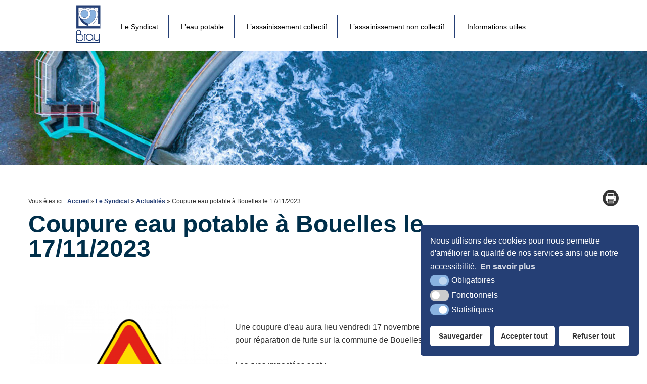

--- FILE ---
content_type: text/html; charset=UTF-8
request_url: https://www.o2bray.fr/coupure-eau-potable-a-bouelles-le-17-11-2023/
body_size: 7958
content:
<!DOCTYPE html>
<html lang="fr">
<head>

<link rel="icon" type="image/png" href="https://www.o2bray.fr/wp-content/themes/krea3-o2bray/assets/images/favicon.png" />
<!--[if IE]><link rel="shortcut icon" type="image/x-icon" href="https://www.o2bray.fr/wp-content/themes/krea3-o2bray/assets/images/favicon.ico" /><![endif]-->
<meta http-equiv="Content-Type" content="text/html; charset=UTF-8" />
<title>Coupure eau potable à Bouelles le 17/11/2023 - SIAEPA O2 Bray</title>
<meta name='robots' content='index, follow, max-image-preview:large, max-snippet:-1, max-video-preview:-1' />

	<!-- This site is optimized with the Yoast SEO plugin v17.8 - https://yoast.com/wordpress/plugins/seo/ -->
	<meta name="description" content="Une coupure d&#039;eau aura lieu vendredi 17 novembre 2023 entre 8h00 et 17h00 pour réparation de fuite sur la commune de Bouelles." />
	<link rel="canonical" href="https://www.o2bray.fr/coupure-eau-potable-a-bouelles-le-17-11-2023/" />
	<meta property="og:locale" content="fr_FR" />
	<meta property="og:type" content="article" />
	<meta property="og:title" content="Coupure eau potable à Bouelles le 17/11/2023 - SIAEPA O2 Bray" />
	<meta property="og:description" content="Une coupure d&#039;eau aura lieu vendredi 17 novembre 2023 entre 8h00 et 17h00 pour réparation de fuite sur la commune de Bouelles." />
	<meta property="og:url" content="https://www.o2bray.fr/coupure-eau-potable-a-bouelles-le-17-11-2023/" />
	<meta property="og:site_name" content="SIAEPA O2 Bray" />
	<meta property="article:published_time" content="2023-11-13T10:26:19+00:00" />
	<meta property="article:modified_time" content="2023-11-27T08:22:18+00:00" />
	<meta property="og:image" content="https://www.o2bray.fr/wp-content/uploads/2022/06/travaux-en-cours.png" />
	<meta property="og:image:width" content="1000" />
	<meta property="og:image:height" content="1000" />
	<meta name="twitter:card" content="summary_large_image" />
	<meta name="twitter:label1" content="Écrit par" />
	<meta name="twitter:data1" content="editeur" />
	<script type="application/ld+json" class="yoast-schema-graph">{"@context":"https://schema.org","@graph":[{"@type":"WebSite","@id":"https://www.o2bray.fr/#website","url":"https://www.o2bray.fr/","name":"SIAEPA O2 Bray","description":"Site officiel de SIAEPA O2 Bray","potentialAction":[{"@type":"SearchAction","target":{"@type":"EntryPoint","urlTemplate":"https://www.o2bray.fr/?s={search_term_string}"},"query-input":"required name=search_term_string"}],"inLanguage":"fr-FR"},{"@type":"ImageObject","@id":"https://www.o2bray.fr/coupure-eau-potable-a-bouelles-le-17-11-2023/#primaryimage","inLanguage":"fr-FR","url":"https://www.o2bray.fr/wp-content/uploads/2022/06/travaux-en-cours.png","contentUrl":"https://www.o2bray.fr/wp-content/uploads/2022/06/travaux-en-cours.png","width":1000,"height":1000},{"@type":"WebPage","@id":"https://www.o2bray.fr/coupure-eau-potable-a-bouelles-le-17-11-2023/#webpage","url":"https://www.o2bray.fr/coupure-eau-potable-a-bouelles-le-17-11-2023/","name":"Coupure eau potable \u00e0 Bouelles le 17/11/2023 - SIAEPA O2 Bray","isPartOf":{"@id":"https://www.o2bray.fr/#website"},"primaryImageOfPage":{"@id":"https://www.o2bray.fr/coupure-eau-potable-a-bouelles-le-17-11-2023/#primaryimage"},"datePublished":"2023-11-13T10:26:19+00:00","dateModified":"2023-11-27T08:22:18+00:00","author":{"@id":"https://www.o2bray.fr/#/schema/person/cf5166bacb8cbf954123466d52b18b40"},"description":"Une coupure d'eau aura lieu vendredi 17 novembre 2023 entre 8h00 et 17h00 pour r\u00e9paration de fuite sur la commune de Bouelles.","breadcrumb":{"@id":"https://www.o2bray.fr/coupure-eau-potable-a-bouelles-le-17-11-2023/#breadcrumb"},"inLanguage":"fr-FR","potentialAction":[{"@type":"ReadAction","target":["https://www.o2bray.fr/coupure-eau-potable-a-bouelles-le-17-11-2023/"]}]},{"@type":"BreadcrumbList","@id":"https://www.o2bray.fr/coupure-eau-potable-a-bouelles-le-17-11-2023/#breadcrumb","itemListElement":[{"@type":"ListItem","position":1,"name":"Accueil","item":"https://www.o2bray.fr/"},{"@type":"ListItem","position":2,"name":"Coupure eau potable \u00e0 Bouelles le 17/11/2023"}]},{"@type":"Person","@id":"https://www.o2bray.fr/#/schema/person/cf5166bacb8cbf954123466d52b18b40","name":"editeur","image":{"@type":"ImageObject","@id":"https://www.o2bray.fr/#personlogo","inLanguage":"fr-FR","url":"https://secure.gravatar.com/avatar/8b731ddde93fdc09dbd588f0fece70bd?s=96&d=mm&r=g","contentUrl":"https://secure.gravatar.com/avatar/8b731ddde93fdc09dbd588f0fece70bd?s=96&d=mm&r=g","caption":"editeur"},"url":"https://www.o2bray.fr/author/editeur/"}]}</script>
	<!-- / Yoast SEO plugin. -->


<link rel='dns-prefetch' href='//s.w.org' />
<link rel="alternate" type="application/rss+xml" title="SIAEPA O2 Bray &raquo; Flux" href="https://www.o2bray.fr/feed/" />
<link rel="alternate" type="application/rss+xml" title="SIAEPA O2 Bray &raquo; Flux des commentaires" href="https://www.o2bray.fr/comments/feed/" />
<link rel="alternate" type="application/rss+xml" title="SIAEPA O2 Bray &raquo; Coupure eau potable à Bouelles le 17/11/2023 Flux des commentaires" href="https://www.o2bray.fr/coupure-eau-potable-a-bouelles-le-17-11-2023/feed/" />
<!-- Global site tag (gtag.js) - Google Analytics -->
<script async src='https://www.googletagmanager.com/gtag/js?id=G-FED115BZ2C'></script>
<script>
window.dataLayer = window.dataLayer || [];
function gtag(){dataLayer.push(arguments);}
gtag('js', new Date());
gtag('config', 'G-FED115BZ2C');
</script>

			<meta property="og:title" content="Coupure eau potable à Bouelles le 17/11/2023"/>
    		<meta property="og:description" content="  &nbsp;  &nbsp;  Une coupure d'eau aura lieu vendredi 17 novembre 2023 entre 8h00 et 17h00  pour réparation de fuite sur la commune de Bouelles.  &nbsp;  Les rues impactées sont :   	Impasse des Hauts Près  	Impasse du "/>
    		<meta property="og:type" content="article"/>
    		<meta property="og:url" content="https://www.o2bray.fr/coupure-eau-potable-a-bouelles-le-17-11-2023/"/>
   			<meta property="og:site_name" content="SIAEPA O2 Bray"/>
   			<meta property="og:image" content="https://www.o2bray.fr/wp-content/uploads/2022/06/travaux-en-cours-300x300.png"/>
			<link rel='stylesheet' id='wp-block-library-css'  href='https://www.o2bray.fr/wp-includes/css/dist/block-library/style.min.css?ver=5.8.3' type='text/css' media='all' />
<link rel='stylesheet' id='wpa-css-css'  href='https://www.o2bray.fr/wp-content/plugins/honeypot/includes/css/wpa.css?ver=2.0.2' type='text/css' media='all' />
<link rel='stylesheet' id='krea3-framework-css'  href='https://www.o2bray.fr/wp-content/plugins/Krea3Framework/public/css/krea3-framework-public.css?ver=0.0.87' type='text/css' media='all' />
<link rel='stylesheet' id='krea3allmedias-classic-css'  href='https://www.o2bray.fr/wp-content/plugins/Krea3Allmedias/public/classic/css/krea3allmedias-public.css?ver=1.0.7' type='text/css' media='all' />
<link rel='stylesheet' id='nsc_bar_nice-cookie-consent-css'  href='https://www.o2bray.fr/wp-content/plugins/Krea3RGPD/public/css/cookieNSCconsent.min.css?ver=0.2.9' type='text/css' media='all' />
<link rel='stylesheet' id='parent-style-css'  href='https://www.o2bray.fr/wp-content/themes/krea3/style.css?ver=5.8.3' type='text/css' media='all' />
<script type='text/javascript' src='https://www.o2bray.fr/wp-includes/js/jquery/jquery.min.js?ver=3.6.0' id='jquery-core-js'></script>
<script type='text/javascript' src='https://www.o2bray.fr/wp-includes/js/jquery/jquery-migrate.min.js?ver=3.3.2' id='jquery-migrate-js'></script>
<script type='text/javascript' src='https://www.o2bray.fr/wp-includes/js/jquery/ui/core.min.js?ver=1.12.1' id='jquery-ui-core-js'></script>
<script type='text/javascript' src='https://www.o2bray.fr/wp-includes/js/jquery/ui/datepicker.min.js?ver=1.12.1' id='jquery-ui-datepicker-js'></script>
<script type='text/javascript' id='jquery-ui-datepicker-js-after'>
jQuery(document).ready(function(jQuery){jQuery.datepicker.setDefaults({"closeText":"Fermer","currentText":"Aujourd\u2019hui","monthNames":["janvier","f\u00e9vrier","mars","avril","mai","juin","juillet","ao\u00fbt","septembre","octobre","novembre","d\u00e9cembre"],"monthNamesShort":["Jan","F\u00e9v","Mar","Avr","Mai","Juin","Juil","Ao\u00fbt","Sep","Oct","Nov","D\u00e9c"],"nextText":"Suivant","prevText":"Pr\u00e9c\u00e9dent","dayNames":["dimanche","lundi","mardi","mercredi","jeudi","vendredi","samedi"],"dayNamesShort":["dim","lun","mar","mer","jeu","ven","sam"],"dayNamesMin":["D","L","M","M","J","V","S"],"dateFormat":"d MM yy","firstDay":1,"isRTL":false});});
</script>
<script type='text/javascript' src='https://www.o2bray.fr/wp-content/plugins/Krea3FormBuilder/public/js/datepicker-fr.js?ver=5.8.3' id='datepicker-fr-js'></script>
<script type='text/javascript' src='https://www.o2bray.fr/wp-content/plugins/Krea3FormBuilder/public/js/js_quicktags.js?ver=5.8.3' id='js_quicktags-js'></script>
<script type='text/javascript' src='https://www.o2bray.fr/wp-content/plugins/Krea3Framework/public/js/fontawesome.min.js?ver=0.0.87' id='fontawesome-all-js'></script>
<script type='text/javascript' src='https://www.o2bray.fr/wp-content/plugins/Krea3Allmedias/public/classic/js/krea3allmedias-public.js?ver=1.0.7' id='krea3allmedias-classic-js'></script>
<link rel="https://api.w.org/" href="https://www.o2bray.fr/wp-json/" /><link rel="alternate" type="application/json" href="https://www.o2bray.fr/wp-json/wp/v2/posts/2695" /><link rel="EditURI" type="application/rsd+xml" title="RSD" href="https://www.o2bray.fr/xmlrpc.php?rsd" />
<link rel="wlwmanifest" type="application/wlwmanifest+xml" href="https://www.o2bray.fr/wp-includes/wlwmanifest.xml" /> 
<meta name="generator" content="WordPress 5.8.3" />
<link rel='shortlink' href='https://www.o2bray.fr/?p=2695' />
<link rel="alternate" type="application/json+oembed" href="https://www.o2bray.fr/wp-json/oembed/1.0/embed?url=https%3A%2F%2Fwww.o2bray.fr%2Fcoupure-eau-potable-a-bouelles-le-17-11-2023%2F" />
<link rel="alternate" type="text/xml+oembed" href="https://www.o2bray.fr/wp-json/oembed/1.0/embed?url=https%3A%2F%2Fwww.o2bray.fr%2Fcoupure-eau-potable-a-bouelles-le-17-11-2023%2F&#038;format=xml" />
<link rel="stylesheet" href="https://www.o2bray.fr/wp-content/themes/krea3/assets/css/visual-form-builder.css" type="text/css" /><link rel="icon" href="https://www.o2bray.fr/wp-content/themes/krea3-o2bray/assets/images/favicon.png" sizes="32x32" />
<link rel="icon" href="https://www.o2bray.fr/wp-content/themes/krea3-o2bray/assets/images/favicon.png" sizes="192x192" />
<link rel="apple-touch-icon" href="https://www.o2bray.fr/wp-content/themes/krea3-o2bray/assets/images/favicon.png" />
<meta name="msapplication-TileImage" content="https://www.o2bray.fr/wp-content/themes/krea3-o2bray/assets/images/favicon.png" />
<link rel="stylesheet" href="https://www.o2bray.fr/wp-content/themes/krea3-o2bray/style.css" type="text/css" media="screen" />
<link rel="stylesheet" href="https://www.o2bray.fr/wp-content/themes/krea3/assets/css/css_imprimante.css" type="text/css" media="print" />            
<!-- pour le responsive menu-->
<script>
//valeur en pixels pour le passage en responsive
var responsive_menu_ww = 1200;	
</script>
<meta name="viewport" content="width=device-width, initial-scale=1">
<script src="https://www.o2bray.fr/wp-content/themes/krea3/assets/js/responsive_menu.js" type="text/javascript"></script>
<link rel="stylesheet" href="https://www.o2bray.fr/wp-content/themes/krea3-o2bray/assets/css/responsive_menu.css" type="text/css" media="screen" />
<!-- fin pour responsive menu-->     
     
</head>

<body data-rsssl=1 class="post-template-default single single-post postid-2695 single-format-standard rubrique-principale" >

	<a id="haut_page"></a>

	<header role="banner" id="header" class="no_print">
       <div class="largeur92">  
			<a href="https://www.o2bray.fr" id="logo-site" class="no_print">
				<img src="https://www.o2bray.fr/wp-content/themes/krea3-o2bray/assets/images/logo-site.png" alt="Krea3">
		   </a>

			<nav role="navigation" aria-label="Menu principal" id="menu-principal" class="no_print">
				<div id="menu" class="taille-texte-variable">  			
					<a class="toggleMenu" href="#">Menu</a>
					<ul id="nav"><li class="page_item page-item-20 page_item_has_children niv-1 has_children"><a href="https://www.o2bray.fr/le-syndicat/">Le Syndicat</a>
<ul class='children'>
	<li class="page_item page-item-1305 niv-2 has_no_children"><a href="https://www.o2bray.fr/le-syndicat/histoire/">Histoire</a></li>
	<li class="page_item page-item-1308 niv-2 has_no_children"><a href="https://www.o2bray.fr/le-syndicat/comite-syndical/">Comité syndical</a></li>
	<li class="page_item page-item-1218 niv-2 has_no_children"><a href="https://www.o2bray.fr/le-syndicat/perimetre-dintervention/">Périmètre d&rsquo;intervention</a></li>
	<li class="page_item page-item-1314 niv-2 has_no_children"><a href="https://www.o2bray.fr/le-syndicat/organigramme/">Organigramme</a></li>
	<li class="page_item page-item-1317 niv-2 has_no_children"><a href="https://www.o2bray.fr/le-syndicat/les-partenaires/">Les partenaires</a></li>
	<li class="page_item page-item-1182 niv-2 has_no_children"><a href="https://www.o2bray.fr/le-syndicat/actualites/">Actualités</a></li>
</ul>
</li>
<li class="page_item page-item-22 page_item_has_children niv-1 has_children"><a href="https://www.o2bray.fr/leau-potable/">L&rsquo;eau potable</a>
<ul class='children'>
	<li class="page_item page-item-1326 niv-2 has_no_children"><a href="https://www.o2bray.fr/leau-potable/leau-potable/">L&rsquo;eau potable</a></li>
	<li class="page_item page-item-1328 page_item_has_children niv-2 has_children"><a href="https://www.o2bray.fr/leau-potable/animation-agricole/">Protection de la ressource en eau</a>
	<ul class='children'>
		<li class="page_item page-item-3332 niv-3 has_no_children"><a href="https://www.o2bray.fr/leau-potable/animation-agricole/declaration-utilite-pubique/">Les Déclarations d&rsquo;Utilité Publique</a></li>
		<li class="page_item page-item-3345 niv-3 has_no_children"><a href="https://www.o2bray.fr/leau-potable/animation-agricole/bassins-alimentation-captage/">Les bassins d&rsquo;Alimentation de Captage</a></li>
		<li class="page_item page-item-2088 niv-3 has_no_children"><a href="https://www.o2bray.fr/leau-potable/animation-agricole/animation-agricole/">L&rsquo;animation agricole</a></li>
		<li class="page_item page-item-2092 niv-3 has_no_children"><a href="https://www.o2bray.fr/leau-potable/animation-agricole/communication-grand-public/">Communication grand public</a></li>
		<li class="page_item page-item-3353 niv-3 has_no_children"><a href="https://www.o2bray.fr/leau-potable/animation-agricole/le-foncier/">Le foncier</a></li>
	</ul>
</li>
	<li class="page_item page-item-1335 page_item_has_children niv-2 has_children"><a href="https://www.o2bray.fr/leau-potable/www-o2bray-fr/">Qualité de l’eau</a>
	<ul class='children'>
		<li class="page_item page-item-2094 niv-3 has_no_children"><a href="https://www.o2bray.fr/leau-potable/www-o2bray-fr/arrete-prefectoral-derogation-mesnieres-en-bray/">Arrêté préfectoral-dérogation                                         Mesnières-en-Bray</a></li>
	</ul>
</li>
	<li class="page_item page-item-1338 niv-2 has_no_children"><a href="https://www.o2bray.fr/leau-potable/reglement-de-service/">Règlement de service</a></li>
	<li class="page_item page-item-1343 niv-2 has_no_children"><a href="https://www.o2bray.fr/leau-potable/www-o2bray-fr-2/">Demande de Branchement</a></li>
	<li class="page_item page-item-1347 niv-2 has_no_children"><a href="https://www.o2bray.fr/leau-potable/www-o2bray-fr-4/">Le compteur</a></li>
	<li class="page_item page-item-1887 niv-2 has_no_children"><a href="https://www.o2bray.fr/leau-potable/secheresse/">Sécheresse</a></li>
	<li class="page_item page-item-3096 niv-2 has_no_children"><a href="https://www.o2bray.fr/leau-potable/enquete-publique-dup-mesnieres-en-bray/">Enquête publique DUP Mesnières-en-Bray</a></li>
	<li class="page_item page-item-3066 niv-2 has_no_children"><a href="https://www.o2bray.fr/leau-potable/enquete-publique-dup-mesnieres-en-bray-et-neuville-ferrieres/">Enquête publique DUP Neuville-Ferrières</a></li>
	<li class="page_item page-item-1354 niv-2 has_no_children"><a href="https://www.o2bray.fr/leau-potable/www-o2bray-fr-3/">RPQS</a></li>
</ul>
</li>
<li class="page_item page-item-24 page_item_has_children niv-1 has_children"><a href="https://www.o2bray.fr/lassainissement-collectif/">L&rsquo;assainissement collectif</a>
<ul class='children'>
	<li class="page_item page-item-1356 niv-2 has_no_children"><a href="https://www.o2bray.fr/lassainissement-collectif/presentation/">Présentation</a></li>
	<li class="page_item page-item-1365 niv-2 has_no_children"><a href="https://www.o2bray.fr/lassainissement-collectif/www-o2bray-fr-2/">Demande de branchement</a></li>
	<li class="page_item page-item-1360 niv-2 has_no_children"><a href="https://www.o2bray.fr/lassainissement-collectif/reglement-de-service/">Règlement de service</a></li>
	<li class="page_item page-item-1367 niv-2 has_no_children"><a href="https://www.o2bray.fr/lassainissement-collectif/www-o2bray-fr/">Contrôle de raccordement</a></li>
	<li class="page_item page-item-2202 niv-2 has_no_children"><a href="https://www.o2bray.fr/lassainissement-collectif/enquete-publique-zonage-assainissement/">Enquête publique Zonage assainissement</a></li>
	<li class="page_item page-item-1370 niv-2 has_no_children"><a href="https://www.o2bray.fr/lassainissement-collectif/rpqs/">RPQS</a></li>
</ul>
</li>
<li class="page_item page-item-26 page_item_has_children niv-1 has_children"><a href="https://www.o2bray.fr/lassainissement-non-collectif/">L&rsquo;assainissement non collectif</a>
<ul class='children'>
	<li class="page_item page-item-1372 niv-2 has_no_children"><a href="https://www.o2bray.fr/lassainissement-non-collectif/www-o2bray-fr-3/">Présentation</a></li>
	<li class="page_item page-item-1374 niv-2 has_no_children"><a href="https://www.o2bray.fr/lassainissement-non-collectif/reglement-de-service/">Règlement de service</a></li>
	<li class="page_item page-item-1377 niv-2 has_no_children"><a href="https://www.o2bray.fr/lassainissement-non-collectif/www-o2bray-fr/">Demande étude sol</a></li>
	<li class="page_item page-item-1379 niv-2 has_no_children"><a href="https://www.o2bray.fr/lassainissement-non-collectif/www-o2bray-fr-2/">Convention entretien</a></li>
	<li class="page_item page-item-1547 niv-2 has_no_children"><a href="https://www.o2bray.fr/lassainissement-non-collectif/controle-de-raccordement/">Contrôle de raccordement</a></li>
	<li class="page_item page-item-1381 niv-2 has_no_children"><a href="https://www.o2bray.fr/lassainissement-non-collectif/rpqs/">RPQS</a></li>
</ul>
</li>
<li class="page_item page-item-28 page_item_has_children niv-1 has_children"><a href="https://www.o2bray.fr/informations-utiles/">Informations utiles</a>
<ul class='children'>
	<li class="page_item page-item-17 niv-2 has_no_children"><a href="https://www.o2bray.fr/informations-utiles/faq/">FAQ</a></li>
	<li class="page_item page-item-1270 page_item_has_children niv-2 has_children"><a href="https://www.o2bray.fr/informations-utiles/demarches-en-ligne/">Démarches en ligne</a>
	<ul class='children'>
		<li class="page_item page-item-1398 niv-3 has_no_children"><a href="https://www.o2bray.fr/informations-utiles/demarches-en-ligne/www-o2bray-fr/">Souscrire un abonnement</a></li>
		<li class="page_item page-item-1400 niv-3 has_no_children"><a href="https://www.o2bray.fr/informations-utiles/demarches-en-ligne/resilier-un-abonnement/">Résilier un abonnement</a></li>
		<li class="page_item page-item-1402 niv-3 has_no_children"><a href="https://www.o2bray.fr/informations-utiles/demarches-en-ligne/declarer-une-fuite/">Déclarer une fuite</a></li>
		<li class="page_item page-item-2042 niv-3 has_no_children"><a href="https://www.o2bray.fr/informations-utiles/demarches-en-ligne/changer-mon-rib/">Changer mon RIB</a></li>
	</ul>
</li>
	<li class="page_item page-item-1388 niv-2 has_no_children"><a href="https://www.o2bray.fr/informations-utiles/mediation-de-leau/">Médiation de l&rsquo;eau</a></li>
	<li class="page_item page-item-3493 page_item_has_children niv-2 has_children"><a href="https://www.o2bray.fr/informations-utiles/registre/">Registre</a>
	<ul class='children'>
		<li class="page_item page-item-3495 niv-3 has_no_children"><a href="https://www.o2bray.fr/informations-utiles/registre/registre-daccessibilite/">Registre d&rsquo;accessibilité</a></li>
	</ul>
</li>
	<li class="page_item page-item-1391 page_item_has_children niv-2 has_children"><a href="https://www.o2bray.fr/informations-utiles/comprendre-ma-facture/">Comprendre ma facture</a>
	<ul class='children'>
		<li class="page_item page-item-1729 niv-3 has_no_children"><a href="https://www.o2bray.fr/informations-utiles/comprendre-ma-facture/je-suis-raccorde-a-lassainissement-collectif/">Je suis raccordé à l’assainissement collectif</a></li>
		<li class="page_item page-item-1732 niv-3 has_no_children"><a href="https://www.o2bray.fr/informations-utiles/comprendre-ma-facture/jai-un-assainissement-individuel/">J’ai un assainissement individuel</a></li>
	</ul>
</li>
	<li class="page_item page-item-1405 niv-2 has_no_children"><a href="https://www.o2bray.fr/informations-utiles/mensualisation/">Mensualisation</a></li>
	<li class="page_item page-item-1407 page_item_has_children niv-2 has_children"><a href="https://www.o2bray.fr/informations-utiles/tarifs/">Tarifs</a>
	<ul class='children'>
		<li class="page_item page-item-2073 niv-3 has_no_children"><a href="https://www.o2bray.fr/informations-utiles/tarifs/tarifs-prestations-de-services/">Tarifs des prestations de services</a></li>
		<li class="page_item page-item-2063 niv-3 has_no_children"><a href="https://www.o2bray.fr/informations-utiles/tarifs/tarifs-facture-eau-potable-et-assainissement-collectif/">Tarifs facture eau potable et assainissement collectif</a></li>
		<li class="page_item page-item-2071 niv-3 has_no_children"><a href="https://www.o2bray.fr/informations-utiles/tarifs/tarifs-eau-potable-et-assainissement-non-collectif/">Tarifs facture eau potable et assainissement non collectif</a></li>
	</ul>
</li>
	<li class="page_item page-item-1410 niv-2 has_no_children"><a href="https://www.o2bray.fr/informations-utiles/fuite-deau/">Fuite d&rsquo;eau</a></li>
	<li class="page_item page-item-1414 niv-2 has_no_children"><a href="https://www.o2bray.fr/informations-utiles/les-bons-gestes/">Les bons gestes</a></li>
	<li class="page_item page-item-1471 niv-2 has_no_children"><a href="https://www.o2bray.fr/informations-utiles/releves-de-compteurs/">Relevés de compteurs</a></li>
</ul>
</li>
<li class="page_item page-item-33 niv-1 has_no_children"><a href="https://www.o2bray.fr/contact/">Contact</a></li>
<li class="page_item page-item-34 niv-1 has_no_children"><a href="https://www.o2bray.fr/mentions-legales/">Mentions légales</a></li>
<li class="page_item page-item-35 niv-1 has_no_children"><a href="https://www.o2bray.fr/accessibilite/">Accessibilité</a></li>
<li class="page_item page-item-36 niv-1 has_no_children"><a href="https://www.o2bray.fr/plan-du-site/">Plan du site</a></li>
</ul>					<div class="clearer"></div>
					</div><!--fin de menu-->      
			</nav>

			<div class="clearer"></div>
       </div>   
                          
	</header>           			
<div id="image-header-page" class="no_print">
<img src="https://www.o2bray.fr/wp-content/themes/krea3-o2bray/assets/images/img-header-page-defaut.jpg" class="attachment-image-header size-image-header" alt="Coupure eau potable à Bouelles le 17/11/2023"></div><!--fin img header page-->			
<main role="main" class="taille-texte-variable">

<div id="ancre-contenu"></div>


<div id="la-page"  class="largeur92">

        <div id="content_large">
        
        <div id="ligne-outils"  class="no_print">
   
   <div id="fil_ariane" itemscope itemtype="http://schema.org/BreadcrumbList">Vous êtes ici : <span itemprop="itemListElement" itemscope itemtype="http://schema.org/ListItem"><a title="SIAEPA O2 Bray" href="https://www.o2bray.fr" class="fil_site" itemprop="item"><span itemprop="name">Accueil</span></a><meta itemprop="position" content="1" /></span> » <span itemprop="itemListElement" itemscope itemtype="http://schema.org/ListItem"><a href="https://www.o2bray.fr/le-syndicat/" itemprop="item" title="Aller à Le Syndicat"><span itemprop="name">Le Syndicat</span></a><meta itemprop="position" content="2"></span> » <span itemprop="itemListElement" itemscope itemtype="http://schema.org/ListItem"><a href="https://www.o2bray.fr/le-syndicat/actualites/"  itemprop="item"  title="Aller à Actualités"><span itemprop="name">Actualités</span></a><meta itemprop="position" content="3"></span> » Coupure eau potable à Bouelles le 17/11/2023</div>    
	<div id="outils">                                  
                              
              <ul><li id="krea3outils_print"><a href="#" onclick="window.print()" title="Cliquer ici pour imprimer la page"><span>Imprimer la page</span></a></li></ul> 
                      
	</div><!--fin outils--> 
    
    <div class="clearer"></div>
    
</div><!--fin de ligne outils-->        
        <!-- ajouter cette ligne et c'est tout -->
        <div id="entete-fiche">

	<h1 class="titre-fiche">Coupure eau potable à Bouelles le 17/11/2023</h1>
	
	
	<!-- navigation détail actualité -->

	<ul class="nav nav-actus no_print">
	
		<li class="nav-retour-annuaire">
				<a title="Cliquer pour retourner aux actualités" href="https://www.o2bray.fr/le-syndicat/actualites/">
					<span class="fas fa-th fa-2x"></span>
				</a>
			</li>
	     		 
			<li class="nav-precedent">
				<a href="https://www.o2bray.fr/coupure-deau-potable-a-neuville-ferrieres/" title="Actualité précédente">
					<span class="fas fa-angle-left fa-2x"></span>
				</a>
			</li>
						 
			<li class="nav-suivant">
				<a href="https://www.o2bray.fr/coupures-eau-potable-a-neufchatel-en-bray-bully-saint-martin-lhortier-le-27-11-2023/" title="Actualité suivante">
					<span class="fas fa-angle-right fa-2x"></span>
				</a>
			</li>
			</ul> 
	
	<!-- fin navigation détail actualité -->

</div>
<!--fin entete fiche-->

<p><a href="https://www.o2bray.fr/fuite-en-cours/travaux-en-cours/" rel="attachment wp-att-1813"><img loading="lazy" class="wp-image-1813 alignleft" src="https://www.o2bray.fr/wp-content/uploads/2022/06/travaux-en-cours.png" alt="" width="402" height="402" srcset="https://www.o2bray.fr/wp-content/uploads/2022/06/travaux-en-cours.png 1000w, https://www.o2bray.fr/wp-content/uploads/2022/06/travaux-en-cours-300x300.png 300w, https://www.o2bray.fr/wp-content/uploads/2022/06/travaux-en-cours-150x150.png 150w, https://www.o2bray.fr/wp-content/uploads/2022/06/travaux-en-cours-768x768.png 768w" sizes="(max-width: 402px) 100vw, 402px" /></a></p>
<p>&nbsp;</p>
<p>&nbsp;</p>
<p>Une coupure d&rsquo;eau aura lieu vendredi 17 novembre 2023 entre 8h00 et 17h00</p>
<p>pour réparation de fuite sur la commune de Bouelles.</p>
<p>&nbsp;</p>
<p>Les rues impactées sont :</p>
<ul>
<li>Impasse des Hauts Près</li>
<li>Impasse du Domaine du Château</li>
</ul>
<p>Veuillez nous excuser pour la gêne occasionnée</p>

<div id="date_publication_article_single">
	Article publié le lundi 13 novembre 2023</div>


        
		</div><!--fin de content-->

    
    
    <div class="clearer"></div><!--fin de clearer-->

</div><!--fin de la page-->



</main>

<footer role="contentinfo" class="no_print taille-texte-variable">
	<div id="top-footer" class="largeur92">
		
				
		<div class="coordonnees">
			<div class="adresse-postale">
				<h2>S.I.A.E.P.A. O2 Bray</h2>
				<div>
					47 Bis Rue de Flandre  - 76270 Neufchâtel-en-Bray					<a href="tel:+33235943517" class="tel-footer"> Tél. : 02 35 94 35 17</a>
					<a href="https://www.o2bray.fr/contact/" class="contact-footer"> <span id="icon-contact-footer"></span>Contact</a> 
				</div>
			</div>
			
		</div>
		<!--fin de coordonnees-->
		<div class="clearer"></div>
	</div>
	<!--fin de top footer-->
	<div id="bottom-footer">
		<ul id="partenaires-footer">
			<li>
				<a href="http://www.eau-seine-normandie.fr/" target="_blank" aria-label="Agence de l'eau Rouen (nouvelle fenêtre)"> 
					<img src="https://www.o2bray.fr/wp-content/themes/krea3-o2bray/assets/images/partenaire1.png" alt="Agence de l'eau Rouen">
				</a>
			</li>
			<li>
				<a href="https://www.seinemaritime.fr/" target="_blank" aria-label="76 (nouvelle fenêtre)"> 
					<img src="https://www.o2bray.fr/wp-content/themes/krea3-o2bray/assets/images/partenaire2.png" alt="76">
				</a>
			</li>
			<li>
				<a href="https://www.sidesa.fr/" target="_blank" aria-label="SIDESA (nouvelle fenêtre)"> 
					<img src="https://www.o2bray.fr/wp-content/themes/krea3-o2bray/assets/images/partenaire3.png" alt="SIDESA">
				</a>
			</li>
		</ul><!--fin de partenaires-->
	</div>
	<!--fin de bottom footer-->
</footer>
<!--fin de fond footer-->
<div id="fond-bas-footer">
	<div id="bas-footer" class="no_print decalage-pour-menu">
		<div id="mobilite-reduite">
			<img src="https://www.o2bray.fr/wp-content/themes/krea3-o2bray/assets/images/personne-mobilite-reduite.png" alt="personne à mobilité réduite" title="mobilité réduite">
		</div>
		<ul id="menu_footer">
			<li>
				<a href="https://www.o2bray.fr/plan-du-site/">Plan du site</a>
			</li>
			<li>
				<a href="https://www.o2bray.fr/mentions-legales/">Mentions légales</a>
			</li>
			<li>
				<a href="https://www.o2bray.fr/accessibilite/">Accessibilité</a>
			</li>
			<li>
				<a href="http://www.krea3.fr" target="_blank" aria-label="Krea3 (nouvelle fenêtre)"> 
					<img src="https://www.o2bray.fr/wp-content/themes/krea3/assets/images/logo_krea3.gif" alt="krea3 agence web normandie" title="krea3 agence normandie">
					<span>Krea3</span> 
					<img src="https://www.o2bray.fr/wp-content/themes/krea3/assets/images/icon-responsive.png" alt="krea3 web responsive design" title="krea3 sites web responsive design">
				</a>
			</li>
		</ul>
		<!--fin menu footer-->
	</div>
	<!--fin de bas footer-->	
</div>
<!--fin de fond bas footer-->
<div id="scroll" class="scroll no_print"><a href="#">&uarr;</a></div>
<script type='text/javascript' src='https://www.o2bray.fr/wp-content/plugins/Krea3FormBuilder/public/js/jquery.validate.min.js?ver=5.8.3' id='jquery-form-validation-js'></script>
<script type='text/javascript' src='https://www.o2bray.fr/wp-content/plugins/Krea3FormBuilder/public/js/visual-form-builder-validate.js?ver=5.8.3' id='visual-form-builder-validation-js'></script>
<script type='text/javascript' src='https://www.o2bray.fr/wp-content/plugins/honeypot/includes/js/wpa.js?ver=2.0.2' id='wpascript-js'></script>
<script type='text/javascript' id='wpascript-js-after'>
wpa_field_info = {"wpa_field_name":"djsewl1290","wpa_field_value":15830,"wpa_add_test":"no"}
</script>
<script type='text/javascript' id='krea3-framework-js-extra'>
/* <![CDATA[ */
var framework = {"scrolltop":"200","admin_ajax_url":"https:\/\/www.o2bray.fr\/wp-admin\/admin-ajax.php"};
var framework = {"scrolltop":"200","admin_ajax_url":"https:\/\/www.o2bray.fr\/wp-admin\/admin-ajax.php"};
/* ]]> */
</script>
<script type='text/javascript' src='https://www.o2bray.fr/wp-content/plugins/Krea3Framework/public/js/krea3-framework-public.js?ver=0.0.87' id='krea3-framework-js'></script>
<script type='text/javascript' src='https://www.o2bray.fr/wp-content/plugins/Krea3RGPD/public/js/cookieNSCconsent.min.js?ver=0.2.9' id='nsc_bar_nice-cookie-consent_js-js'></script>
<script type='text/javascript' id='krea3-actualites-js-extra'>
/* <![CDATA[ */
var bloc_actualite = {"classe":".contenu-actus"};
var bloc_actualite = {"classe":".contenu-actus"};
/* ]]> */
</script>
<script type='text/javascript' src='https://www.o2bray.fr/wp-content/plugins/Krea3Actualites/public/js/krea3-actualites-public.js?ver=0.0.24' id='krea3-actualites-js'></script>
<script type='text/javascript' src='https://www.o2bray.fr/wp-includes/js/wp-embed.min.js?ver=5.8.3' id='wp-embed-js'></script>
<script>window.addEventListener("load", function(){window.cookieconsent.initialise({"content":{"deny":"Refuser tout","dismiss":"J'ai compris","allow":"Accepter tout","link":"En savoir plus","href":"https:\/\/www.o2bray.fr\/mentions-legales\/","message":"Nous utilisons des cookies pour nous permettre d'am\u00e9liorer la qualit\u00e9 de nos services ainsi que notre accessibilit\u00e9.","policy":"Confidentialit\u00e9","savesettings":"Sauvegarder"},"type":"detailedRev","palette":{"popup":{"background":"#253f75","text":"#fff"},"button":{"background":"#fff","text":"#333","border":""},"switches":{"background":"","backgroundChecked":"#89b2e0","switch":"","text":""}},"position":"bottom-right","theme":"classic","cookietypes":[{"label":"Obligatoires","checked":"checked","disabled":"disabled","cookie_suffix":"tech"},{"label":"Fonctionnels","checked":"checked","disabled":"","cookie_suffix":"marketing"},{"label":"Statistiques","checked":"checked","disabled":"","cookie_suffix":"statistic"}],"revokable":"1","container":"","customizedFont":"","setDiffDefaultCookiesFirstPV":"0","blockScreen":"0","makeButtonsEqual":"1","cookie":{"name":"cookieconsent_status","domain":"","expiryDays":365},"onStatusChange": function(status, chosenBefore) { var GTAG = "G_FED115BZ2C"; var dataLayerName = ""; var cookieTypes = [{"label":"Obligatoires","checked":"checked","disabled":"disabled","cookie_suffix":"tech"},{"label":"Fonctionnels","checked":"","disabled":"","cookie_suffix":"marketing"},{"label":"Statistiques","checked":"checked","disabled":"","cookie_suffix":"statistic"}];var cookieRootName = "cookieconsent_status"; 
var dataToPushToDl = getupdatedValues(cookieTypes, cookieRootName);
console.log(dataToPushToDl);
dataToPushToDl.event = "beautiful_cookie_consent_updated";
dataToPushToDl.cookieconsent_status = status;
dataToPushToDl.statusBefore = chosenBefore;
window[dataLayerName] = window[dataLayerName] || [];
window[dataLayerName].push(dataToPushToDl);

if(readCookieRGPD("cookieconsent_status") == "deny"){
    createCookieRGPD("cookieconsent_status_statistic", "deny", 1);
    createCookieRGPD("cookieconsent_status_marketing", "deny", 1);
}

if(readCookieRGPD("cookieconsent_status_statistic") == "deny"){
	eraseCookieRGPD("_gat_gtag_" + GTAG);
	eraseCookieRGPD("_ga");
	eraseCookieRGPD("_gid");
}

location.reload();

function getupdatedValues(cookieTypes, cookieRootName, value ) {
  var updatedValues = {};
  for (var i = 0, len = cookieTypes.length; i < len; i += 1) {
    var b = document.cookie.match(
      "(^|;)\\s*" + cookieRootName + "_" + cookieTypes[i]["cookie_suffix"] + "\\s*=\\s*([^;]+)"
    );
    var cookieValue = b ? b.pop() : "";    
    if (cookieValue) {
      updatedValues["cookieconsent_status_" + cookieTypes[i]["cookie_suffix"]] = cookieValue;
    }
  }
	updatedValues["cookieconsent_status"] = "savesettings";
  return updatedValues;
} location.reload(); }})});</script><!--scripts reduire menu, moteur de recherche, liens premier niveau -->
<script type="text/javascript" src="https://www.o2bray.fr/wp-content/themes/krea3/assets/js/footer.js"></script>


</body>
</html>

--- FILE ---
content_type: text/css
request_url: https://www.o2bray.fr/wp-content/plugins/Krea3Allmedias/public/classic/css/krea3allmedias-public.css?ver=1.0.7
body_size: 4774
content:
/**
 * All of the CSS for your public-facing functionality should be
 * included in this file.
 */
 @CHARSET "UTF-8";
.document-gallery .document-icon {
    text-align: left;
}

.document-gallery .document-icon img {
    width: 40px;
    max-width: 100%;
    border: none;
    margin: 0 auto;
}

.document-gallery .document-icon a {
    line-height: 12px;
    text-decoration: none;
}

.document-gallery .document-icon {
    margin: 5px 0 0;
}

.document-gallery .document-icon .title {
    display: block;
    padding: 0 0 10px 20px;
    text-align: left;
    width: 100%;
}

.dg-paginate-wrapper .paginate {
    text-align: center;
}

/* WITHOUT DESCRIPTION */
.document-gallery .document-icon {
    display: block;
    vertical-align: top;
    overflow: visible;
}

.document-gallery .document-icon-row {
    width: 100%;
    padding: 0;
    text-align: left;
}

/* END WITHOUT DESCRIPTION */

/* WITH DESCRIPTION */
.document-gallery .descriptions.document-icon-row .document-icon {
    max-width: 115px;
    padding: 0 3px 0 0;
    float: left;
}

.document-gallery .descriptions.document-icon-row {
    vertical-align: middle;
    text-align: inherit;
}

.document-gallery .descriptions.document-icon-row img {
    width: 40px;
    max-width: 100%;
}

/* clearfix */
/* can't depend on theme having a clearfix class,
so build it into dg css */
.document-gallery .descriptions.document-icon-row:before,
.document-gallery .descriptions.document-icon-row:after {
    content: "";
    display: table;
}

.document-gallery .descriptions.document-icon-row:after {
    clear: both;
}

.document-gallery .descriptions.document-icon-row {
    zoom: 1; /* For IE 6/7 (trigger hasLayout) */
}

/* END WITH DESCRIPTION */


/* 
 * 	Core Owl Carousel CSS File
 *	v1.3.2
 */

/* clearfix */
.owl-carousel .owl-wrapper:after {
	content: ".";
	display: block;
	clear: both;
	visibility: hidden;
	line-height: 0;
	height: 0;
}
/* display none until init */
.owl-carousel{
	display: none;
	position: relative;
	width: 100%;
	-ms-touch-action: pan-y;
}
.owl-carousel .owl-wrapper{
	display: none;
	position: relative;
	-webkit-transform: translate3d(0px, 0px, 0px);
}
.owl-carousel .owl-wrapper-outer{
	overflow: hidden;
	position: relative;
	width: 100%;
}
.owl-carousel .owl-wrapper-outer.autoHeight{
	-webkit-transition: height 500ms ease-in-out;
	-moz-transition: height 500ms ease-in-out;
	-ms-transition: height 500ms ease-in-out;
	-o-transition: height 500ms ease-in-out;
	transition: height 500ms ease-in-out;
}
	
.owl-carousel .owl-item{
	float: left;
}
.owl-carousel .owl-item img {
	display: block;
    margin: 0 auto;
}
.owl-controls .owl-page,
.owl-controls .owl-buttons div{
	cursor: pointer;
}
.owl-controls {
	-webkit-user-select: none;
	-khtml-user-select: none;
	-moz-user-select: none;
	-ms-user-select: none;
	user-select: none;
	-webkit-tap-highlight-color: rgba(0, 0, 0, 0);
}

/* mouse grab icon */
.grabbing { 
    cursor:url(grabbing.png) 8 8, move;
}

/* fix */
.owl-carousel  .owl-wrapper,
.owl-carousel  .owl-item{
	-webkit-backface-visibility: hidden;
	-moz-backface-visibility:    hidden;
	-ms-backface-visibility:     hidden;
  -webkit-transform: translate3d(0,0,0);
  -moz-transform: translate3d(0,0,0);
  -ms-transform: translate3d(0,0,0);
}



/*
* 	Owl Carousel Owl Demo Theme 
*	v1.3.2
*/

.owl-theme .owl-controls{
	margin-top: 10px;
	text-align: center;
}

/* Styling Next and Prev buttons */

.owl-theme .owl-controls .owl-buttons div{
	color: #FFF;
	display: inline-block;
	zoom: 1;
	*display: inline;/*IE7 life-saver */
	margin: 5px;
	padding: 3px 10px;
	font-size: 12px;
	-webkit-border-radius: 30px;
	-moz-border-radius: 30px;
	border-radius: 30px;
	background: #869791;
	filter: Alpha(Opacity=50);/*IE7 fix*/
	opacity: 0.5;
}
/* Clickable class fix problem with hover on touch devices */
/* Use it for non-touch hover action */
.owl-theme .owl-controls.clickable .owl-buttons div:hover{
	filter: Alpha(Opacity=100);/*IE7 fix*/
	opacity: 1;
	text-decoration: none;
}

/* Styling Pagination*/

.owl-theme .owl-controls .owl-page{
	display: inline-block;
	zoom: 1;
	*display: inline;/*IE7 life-saver */
}
.owl-theme .owl-controls .owl-page span{
	display: block;
	width: 12px;
	height: 12px;
	margin: 5px 7px;
	filter: Alpha(Opacity=50);/*IE7 fix*/
	opacity: 0.5;
	-webkit-border-radius: 20px;
	-moz-border-radius: 20px;
	border-radius: 20px;
	background: #869791;
}

.owl-theme .owl-controls .owl-page.active span,
.owl-theme .owl-controls.clickable .owl-page:hover span{
	filter: Alpha(Opacity=100);/*IE7 fix*/
	opacity: 1;
}

/* If PaginationNumbers is true */

.owl-theme .owl-controls .owl-page span.owl-numbers{
	height: auto;
	width: auto;
	color: #FFF;
	padding: 2px 10px;
	font-size: 12px;
	-webkit-border-radius: 30px;
	-moz-border-radius: 30px;
	border-radius: 30px;
}

/* preloading images */
.owl-item.loading{
	min-height: 150px;
	background: url(AjaxLoader.gif) no-repeat center center
}





/* 
 *  Owl Carousel CSS3 Transitions 
 *  v1.3.2
 */

.owl-origin {
	-webkit-perspective: 1200px;
	-webkit-perspective-origin-x : 50%;
	-webkit-perspective-origin-y : 50%;
	-moz-perspective : 1200px;
	-moz-perspective-origin-x : 50%;
	-moz-perspective-origin-y : 50%;
	perspective : 1200px;
}
/* fade */
.owl-fade-out {
  z-index: 10;
  -webkit-animation: fadeOut .7s both ease;
  -moz-animation: fadeOut .7s both ease;
  animation: fadeOut .7s both ease;
}
.owl-fade-in {
  -webkit-animation: fadeIn .7s both ease;
  -moz-animation: fadeIn .7s both ease;
  animation: fadeIn .7s both ease;
}
/* backSlide */
.owl-backSlide-out {
  -webkit-animation: backSlideOut 1s both ease;
  -moz-animation: backSlideOut 1s both ease;
  animation: backSlideOut 1s both ease;
}
.owl-backSlide-in {
  -webkit-animation: backSlideIn 1s both ease;
  -moz-animation: backSlideIn 1s both ease;
  animation: backSlideIn 1s both ease;
}
/* goDown */
.owl-goDown-out {
  -webkit-animation: scaleToFade .7s ease both;
  -moz-animation: scaleToFade .7s ease both;
  animation: scaleToFade .7s ease both;
}
.owl-goDown-in {
  -webkit-animation: goDown .6s ease both;
  -moz-animation: goDown .6s ease both;
  animation: goDown .6s ease both;
}
/* scaleUp */
.owl-fadeUp-in {
  -webkit-animation: scaleUpFrom .5s ease both;
  -moz-animation: scaleUpFrom .5s ease both;
  animation: scaleUpFrom .5s ease both;
}

.owl-fadeUp-out {
  -webkit-animation: scaleUpTo .5s ease both;
  -moz-animation: scaleUpTo .5s ease both;
  animation: scaleUpTo .5s ease both;
}
/* Keyframes */
/*empty*/
@-webkit-keyframes empty {
  0% {opacity: 1}
}
@-moz-keyframes empty {
  0% {opacity: 1}
}
@keyframes empty {
  0% {opacity: 1}
}
@-webkit-keyframes fadeIn {
  0% { opacity:0; }
  100% { opacity:1; }
}
@-moz-keyframes fadeIn {
  0% { opacity:0; }
  100% { opacity:1; }
}
@keyframes fadeIn {
  0% { opacity:0; }
  100% { opacity:1; }
}
@-webkit-keyframes fadeOut {
  0% { opacity:1; }
  100% { opacity:0; }
}
@-moz-keyframes fadeOut {
  0% { opacity:1; }
  100% { opacity:0; }
}
@keyframes fadeOut {
  0% { opacity:1; }
  100% { opacity:0; }
}
@-webkit-keyframes backSlideOut {
  25% { opacity: .5; -webkit-transform: translateZ(-500px); }
  75% { opacity: .5; -webkit-transform: translateZ(-500px) translateX(-200%); }
  100% { opacity: .5; -webkit-transform: translateZ(-500px) translateX(-200%); }
}
@-moz-keyframes backSlideOut {
  25% { opacity: .5; -moz-transform: translateZ(-500px); }
  75% { opacity: .5; -moz-transform: translateZ(-500px) translateX(-200%); }
  100% { opacity: .5; -moz-transform: translateZ(-500px) translateX(-200%); }
}
@keyframes backSlideOut {
  25% { opacity: .5; transform: translateZ(-500px); }
  75% { opacity: .5; transform: translateZ(-500px) translateX(-200%); }
  100% { opacity: .5; transform: translateZ(-500px) translateX(-200%); }
}
@-webkit-keyframes backSlideIn {
  0%, 25% { opacity: .5; -webkit-transform: translateZ(-500px) translateX(200%); }
  75% { opacity: .5; -webkit-transform: translateZ(-500px); }
  100% { opacity: 1; -webkit-transform: translateZ(0) translateX(0); }
}
@-moz-keyframes backSlideIn {
  0%, 25% { opacity: .5; -moz-transform: translateZ(-500px) translateX(200%); }
  75% { opacity: .5; -moz-transform: translateZ(-500px); }
  100% { opacity: 1; -moz-transform: translateZ(0) translateX(0); }
}
@keyframes backSlideIn {
  0%, 25% { opacity: .5; transform: translateZ(-500px) translateX(200%); }
  75% { opacity: .5; transform: translateZ(-500px); }
  100% { opacity: 1; transform: translateZ(0) translateX(0); }
}
@-webkit-keyframes scaleToFade {
  to { opacity: 0; -webkit-transform: scale(.8); }
}
@-moz-keyframes scaleToFade {
  to { opacity: 0; -moz-transform: scale(.8); }
}
@keyframes scaleToFade {
  to { opacity: 0; transform: scale(.8); }
}
@-webkit-keyframes goDown {
  from { -webkit-transform: translateY(-100%); }
}
@-moz-keyframes goDown {
  from { -moz-transform: translateY(-100%); }
}
@keyframes goDown {
  from { transform: translateY(-100%); }
}

@-webkit-keyframes scaleUpFrom {
  from { opacity: 0; -webkit-transform: scale(1.5); }
}
@-moz-keyframes scaleUpFrom {
  from { opacity: 0; -moz-transform: scale(1.5); }
}
@keyframes scaleUpFrom {
  from { opacity: 0; transform: scale(1.5); }
}

@-webkit-keyframes scaleUpTo {
  to { opacity: 0; -webkit-transform: scale(1.5); }
}
@-moz-keyframes scaleUpTo {
  to { opacity: 0; -moz-transform: scale(1.5); }
}
@keyframes scaleUpTo {
  to { opacity: 0; transform: scale(1.5); }
}

.clearfix:before, .clearfix:after { content: ""; display: block; height: 0; overflow: hidden; }
.clearfix:after { clear: both; }
.clearfix { zoom: 1; }


.plusgallery {
	zoom: 1;
	color: #222;
	position: relative;
	z-index: 1;
	background: url(../images/plusgallery/loading-albums.gif) no-repeat 50% 50%;
	text-align: left;
}


.plusgallery.loaded {
	background: none;
}

.plusgallery ul {
 list-style-type: none !important;
 margin: 0 !important;
 padding: 0 !important;
}

.plusgallery * {
	box-sizing: border-box;
	-moz-box-sizing: border-box;
}

.plusgallery a, #pgzoomview a {
	display: block;
	-webkit-transition: all 0.3s ease-out 0.1s;
	-moz-transition: all 0.3s ease-out 0.1s;
	-ms-transition: all 0.3s ease-out 0.1s;
	-o-transition: all 0.3s ease-out 0.1s;
	transition: all 0.3s ease-out 0.1s;
	-webkit-backface-visibility: hidden;
	text-decoration: none;
}

.plusgallery a {
	background-color: #fff;
	display: block;
	color: #222;
	-webkit-box-shadow: 0px 0px 0px 1px rgba(0, 0, 0, 0.05), 1px 1px 5px rgba(0, 0, 0, 0.3);
	-moz-box-shadow: 0px 0px 0px 1px rgba(0, 0, 0, 0.05), 1px 1px 5px rgba(0, 0, 0, 0.3);
	box-shadow: 0px 0px 0px 1px rgba(0, 0, 0, 0.05), 1px 1px 5px rgba(0, 0, 0, 0.3);
}


.plusgallery a:hover, #pgzoomview a:hover {
background-color: #38beea; 
background-color: #B0D6E9;
}

.plusgallery a img {
	display: block;
	max-width: 100%;
	/*max-height: 100%;*/
}

.spacer {
	position: relative;
	z-index: 1;
	background: #fff url(../images/plusgallery/loading-albums.gif) no-repeat 50% 50%;
}

/*albums*/


.pgalbums {
	clear: both;
}


.pgalbumthumb {
	float: left;
	width: 17.91666666666%;
	max-width: 172px;
	margin: 1.04166666666%;
}

.plusgallery .pgalbumlink {
	position: relative;
	overflow: hidden;
	display: block;
	width: 100%;
	padding: 3%; 
}

.pgalbumimg {
	display: block;
	width: 100%;
	border: none;
	position: relative;
	z-index: 1;
	background-position: 50% 50%;
	background-size: cover;
	background-repeat: no-repeat;
}


.pgalbumthumb span {
	position: absolute;
	display: block;
}

.pgalbumtitle {
	bottom: 3%;
	left: 3%;
	background: -moz-linear-gradient(top,  rgba(0,0,0,0) 0%, rgba(0,0,0,0.65) 100%); /* FF3.6+ */
	background: -webkit-gradient(linear, left top, left bottom, color-stop(0%,rgba(0,0,0,0)), color-stop(100%,rgba(0,0,0,0.65))); /* Chrome,Safari4+ */
	background: -webkit-linear-gradient(top,  rgba(0,0,0,0) 0%,rgba(0,0,0,0.65) 100%); /* Chrome10+,Safari5.1+ */
	background: -o-linear-gradient(top,  rgba(0,0,0,0) 0%,rgba(0,0,0,0.65) 100%); /* Opera 11.10+ */
	background: -ms-linear-gradient(top,  rgba(0,0,0,0) 0%,rgba(0,0,0,0.65) 100%); /* IE10+ */
	background: linear-gradient(to bottom,  rgba(0,0,0,0) 0%,rgba(0,0,0,0.65) 100%); /* W3C */
	filter: progid:DXImageTransform.Microsoft.gradient( startColorstr='#00000000', endColorstr='#a6000000',GradientType=0 ); /* IE6-9 */
	color: #fff;
	text-shadow: 1px 1px 2px rgba(0,0,0,.4);
	font-size: 1.12em;
	z-index: 7;
	padding: 2em 6% 6% 6%;
	width: 94%;
}

.pgalbumthumb .pgloading {
	width: 95.4545454545455%; /*210/220*/
	height: 95.4545454545455%; /*210/220*/
	top: 2.3809523809524%;/*5/210*/
	left: 2.3809523809524%;/*5/210*/
	z-index: 6;
	background: rgba(0,0,0,.8) url(../images/plusgallery/loading-gallery.gif) no-repeat 50% 50%;
}

.oldie .pgalbumthumb .pgloading {
	top: 3%;
	left: 3%;
}

.pgplus {
	background: #fff;
	line-height: 1em;
	padding: .3em;
	font-size: 1.8em;
	color: #fff;
	position: absolute;
	top: -1.5em;
	width: 1.5em;
	right: -1.5em;
	z-index: 7;
	text-align: center;
	font-weight: 100;
	-webkit-transition: all 0.3s ease-out 0.1s;
	-moz-transition: all 0.3s ease-out 0.1s;
	-ms-transition: all 0.3s ease-out 0.1s;
	-o-transition: all 0.3s ease-out 0.1s;
	transition: all 0.3s ease-out 0.1s;
}

.pgalbumlink:hover .pgplus {
	background: #38beea;
	top: 0;
	right: 0;
}

/*thumbs*/
.pgthumbview {
	clear: both;
	
}

.plusgallery .pgthumbcrumbs {
	margin: 10px 10px 0 10px !important;
	color: #222;
	/*border-bottom: 1px solid #222;*/
	display:none;
}

.pgthumbcrumbs li {
	padding: 9px .7em 0 .7em;
	float: left;
	line-height: 1em;
	height: 30px;
}

li.crumbtitle{display:none !important;}

.pgthumbcrumbs li.pgthumbhome {
	cursor: pointer;
	-webkit-transition: all 0.3s ease-out;
	-moz-transition: all 0.3s ease-out;
	-ms-transition: all 0.3s ease-out;
	-o-transition: all 0.3s ease-out;
	transition: all 0.3s ease-out;
	font-size: 1.5em;
	line-height: .6em;
	padding-left: .4em;
	padding-right: .4em;
	border-right: 1px solid #222;
}

.pgthumbcrumbs li.pgthumbhome:hover {
	background-color: #38beea;
	-webkit-box-shadow: inset 1px 1px 5px rgba(0, 0, 0, 0.5);
  -moz-box-shadow: inset 1px 1px 5px rgba(0, 0, 0, 0.5);
  box-shadow: inset 1px 1px 5px rgba(0, 0, 0, 0.5);
	color: #fff;
}

.pgthumb,
.pgthumb_phototheque {
	float: left;
	width: 14.5833333333333%;
	height: 14.5833333333333%;
	max-width: 140px;
	margin: 10px 1.0417%;
	display: block;
	position: relative;
}

.pgthumb.large,
.pgthumb_phototheque.large{
	width: 33.3333333333333%;
	height: 33.3333333333333%;
	max-width: 320px;
}

.pgthumb.full,
.pgthumb_phototheque.full{
	width: 47%;
	height: 47%;
	max-width: 100%;
}

.oldie .pgthumb {
	width: 140px;
	height: 140px;
	margin: 10px;
}

.pgthumb a , .pgthumb_phototheque a{
	width: 100%;
	height: 100%;
	padding: 5px!important;
	margin: 0;
}

.oldie .pgthumb a {
	width: 130px;
	height: 130px;
	padding: 5px;
}

.pgthumb img , .pgthumb_phototheque img{
	background: #fff url(../images/plusgallery/loading-albums.gif) no-repeat 50% 50%;
	width: 100%;
	border: none;
	max-width: 130px;
}

.pgthumb.large img , .pgthumb_phototheque.large img{
	background: #fff url(../images/plusgallery/loading-albums.gif) no-repeat 50% 50%;
	width: 100%;
	border: none;
	max-width: 320px;
}

.pgthumb.full img, .pgthumb_phototheque.full img{
	background: #fff url(../images/plusgallery/loading-albums.gif) no-repeat 50% 50%;
	width: 100%;
	border: none;
	max-width: 800px;
}

/*detail*/
#pgzoomview {
	position: absolute;
	display:none;
	padding: 0;
	margin: 0;
	list-style-type: none;
	width: 100%;
	height: 100%;
	z-index: -1;
	background: transparent;
	-ms-filter: "progid:DXImageTransform.Microsoft.gradient(startColorstr=#CC000000,endColorstr=#CC000000)"; /* IE8 */
	background: rgba(0,0,0,.7);
	text-align: center;
	z-index: 3000;
	top: 0;
	left: 0;
}

.oldie #pgzoomview {
	background: url(../images/plusgallery/80.png);
}

#pgzoomview.fixed {
	position: fixed;
}

#pgzoomscroll {
	position: absolute;
	overflow-x: scroll;
	overflow-y: none;
	-webkit-overflow-scrolling: touch;
	width: 100%;
	height: 100%;
	z-index: 3010;
}

#pgzoom {
	list-style-type: none;
	margin: 0;
	padding: 0;
	height: 100%;
	-webkit-transform: translateZ(0px);
}

.pgzoomslide {
	width: 100%;
	height: 100%;
	position: absolute;
	left: 0;
	top: 0;
	float: left;
	overflow: hidden;
	text-align: center;
	position: relative;
	-webkit-transform: translate3d(0,0,0);
}

.pgzoomslide.loading {
	background-image: url(../images/plusgallery/loading-gallery.gif);
	background-position: 50% 50%;
	background-repeat: no-repeat;position: relative;
}

.pgzoomspacer {
	display: inline-block;
	width: 1px;
	height: 100%;
	vertical-align: middle;
}

.pgzoomcenter {
	vertical-align: middle;
	display: inline-block;
	/*width: 80%;*/
	/*height: 85%;*/
	text-align: center;	
	
}

.pgzoomimg {
	max-width: 80%;
	max-height: 75%;
	-webkit-box-shadow:  1px 1px 8px rgba(0, 0, 0, 0.9);
  -moz-box-shadow:  1px 1px 8px rgba(0, 0, 0, 0.9);
  box-shadow:  1px 1px 8px rgba(0, 0, 0, 0.9);
	vertical-align: middle;
	opacity: 0;
	-webkit-transition: opacity 0.4s ease-out;
	-moz-transition: opacity 0.4s ease-out;
	-ms-transition: opacity 0.4s ease-out;
	-o-transition: opacity 0.4s ease-out;
	transition: opacity 0.4s ease-out;
	vertical-align: middle;
	margin-bottom: 2em;
}

.pgzoomimg.active {
	opacity: 1;
}

.oldie .pgzoomimg {
	max-width: none;
	max-height: none;
}

.pgzoomcaption {
	margin: 1.5em 0;
	color: #fff;
	font-size: .9em;
	opacity: 1;
	position: absolute;
	left: 0;
	padding-left: 20%;
	padding-right: 20%;
	box-sizing: border-box;
	-moz-box-sizing: border-box;
	width: 100%;
	bottom: 0;
	text-align: center;
	-webkit-transition: opacity 0.5s ease-out;
	-moz-transition: opacity 0.5s ease-out;
	-ms-transition: opacity 0.5s ease-out;
	-o-transition: opacity 0.5s ease-out;
	transition: opacity 0.5s ease-out;
}

.pgzoomarrow {
	position: fixed;
	width: 52px;
	height: 100px;
	background: url(../images/plusgallery/arrows.gif) no-repeat 0 0;
	top: 50%;
	margin-top: -50px;
	overflow: hidden;
	text-indent: -5000px;
	z-index: 3011;
}

.pgzoomarrow:hover {
	-webkit-box-shadow: inset 1px 1px 6px rgba(0, 0, 0, 0.3);
  -moz-box-shadow: inset 1px 1px 6px rgba(0, 0, 0, 0.3);
  box-shadow: inset 1px 1px 6px rgba(0, 0, 0, 0.3);
}

#pgprevious {
	left: 0;
	-webkit-border-top-right-radius: 3px;
	-webkit-border-bottom-right-radius: 3px;
	-moz-border-radius-topright: 3px;
	-moz-border-radius-bottomright: 3px;
	border-top-right-radius: 3px;
	border-bottom-right-radius: 3px;
	background-position: 0 50%;
}

#pgnext {
	right: 0;
	-webkit-border-top-left-radius: 3px;
	-webkit-border-bottom-left-radius: 3px;
	-moz-border-radius-topleft: 3px;
	-moz-border-radius-bottomleft: 3px;
	border-top-left-radius: 3px;
	border-bottom-left-radius: 3px;
	background-position: 100% 50%;
}

#pgzoomclose {
	position: absolute;
	right: 0;
	top: 0;
	-webkit-border-bottom-left-radius: 3px;
	-moz-border-radius-bottomleft: 3px;
	border-bottom-left-radius: 3px;
	background-position: 100% 50%;
	width: 52px;
	height: 52px;
	background-image: url(../images/plusgallery/zoom-icons.gif);
	background-repeat: no-repeat;
	background-position: 50% 50%;
	overflow: hidden;
	text-indent: -5000px;
	z-index: 3011;
}

#pgzoomclose:hover {
	-webkit-box-shadow: inset 1px 1px 6px rgba(0, 0, 0, 0.3);
  -moz-box-shadow: inset 1px 1px 6px rgba(0, 0, 0, 0.3);
  box-shadow: inset 1px 1px 6px rgba(0, 0, 0, 0.3);
}

#pgcredit {
	text-align: center;
	clear: both;
	padding-top: 10px;
	padding-bottom: 10px;
}

.plusgallery #pgcredit a {
	display: inline-block;
	color: #222;
	letter-spacing: 1px;
	background-color: transparent;
	-webkit-box-shadow: none;
  -moz-box-shadow: none;
  box-shadow: none;
	padding: .3em .5em .3em .4em;
	font-size: 10px;
	text-transform: uppercase;
}
#pgcredit a:hover {
	background-color: #38beea !important;
	-webkit-box-shadow: inset 1px 1px 3px rgba(0, 0, 0, 0.5) !important;
  -moz-box-shadow: inset 1px 1px 3px rgba(0, 0, 0, 0.5) !important;
  box-shadow: inset 1px 1px 3px rgba(0, 0, 0, 0.5) !important;
}

.plusgallery #pgcredit a span {
	color: #666;
	-webkit-transition: color 0.3s ease-out;
	-moz-transition: color 0.3s ease-out;
	-ms-transition: color 0.3s ease-out;
	-o-transition: color 0.3s ease-out;
	transition: color 0.3s ease-out;
}

.plusgallery #pgcredit a:hover span {
	color: #fff;
}

@media only screen and (max-width: 768px) {
	.pgalbumthumb, .pgthumb { margin: 1.302083333333%;/*10/768*/ }
	.pgalbumthumb { width: 22.395833333333%; /*172/768*/ }
	.pgthumb, .pgthumb.large, .pgthumb.full { width: 17.395833333333%; /*153.6/768*/ }
}

@media only screen and (max-width: 480px) {
	.pgalbumthumb, .pgthumb { margin: 2.083333333333%;/*10/480*/ }
	.pgalbumthumb { width: 29.16666666666%; /*140/480*/ }
	.pgthumb, .pgthumb.large, .pgthumb.full { width: 20.833333333333%; /*100/480*/ }
	.pgzoomarrow {
		width: 36px;
		height: 60px;
	}
	#pgprevious {
		background-position: -6px 50%;
	}
	#pgnext {
		background-position: -66px 50%;
	}
	#pgzoomclose {
		width: 36px;
		height: 36px;
	}
}

@media only screen and (max-width: 320px) {
	.pgalbumthumb, .pgthumb { margin: 3.125%;/*10/480*/ }
	.pgalbumthumb { width: 43.75%; /*140/320*/ }
	.pgthumb, .pgthumb.large, .pgthumb.full { width: 27.083333333333%; /*86.66666666666667/320*/ }
}


span.titre_phototheque:before{
	content: "\f019";
	font-family:FontAwesome,Arial;
	margin-right: 10px;
}



.youCover, .youCover.active-iframe iframe {
	display: block
}

.youCover {
	position: relative;
	padding-bottom: 56.25%;
	padding-top: 25px;
	height: 0;
	background-color: #000
}

.youCover:before {
	-webkit-transition: all .2s linear;
	-moz-transition: all .2s linear;
	-o-transition: all .2s linear;
	transition: all .2s linear;
	-moz-opacity: .5;
	-khtml-opacity: .5;
	-webkit-opacity: .5;
	opacity: .5;
	-ms-filter: progid:DXImageTransform.Microsoft.Alpha(opacity=50);
	filter: alpha(opacity = 50);
	content: " ";
	position: absolute;
	width: 100px;
	height: 70px;
	background-image: url(../css/youtube-ico.png);
	background-repeat: no-repeat;
	background-size: contain;
	top: 50%;
	left: 50%;
	margin-left: -50px;
	margin-top: -35px;
	z-index: 3
}

.youCover.active-iframe img {
	-moz-opacity: 0;
	-khtml-opacity: 0;
	-webkit-opacity: 0;
	opacity: 0;
	-ms-filter: progid:DXImageTransform.Microsoft.Alpha(opacity=0);
	filter: alpha(opacity = 0)
}

.youCover.active-iframe:before {
	-moz-opacity: 0 !important;
	-khtml-opacity: 0 !important;
	-webkit-opacity: 0 !important;
	opacity: 0 !important;
	-ms-filter: progid:DXImageTransform.Microsoft.Alpha(opacity=0)
		!important;
	filter: alpha(opacity = 0) !important;
	-webkit-transform: scale(3);
	-ms-transform: scale(3);
	-moz-transform: scale(3);
	transform: scale(3)
}

.youCover iframe, .youCover img {
	position: absolute;
	top: 0;
	left: 0;
	width: 100%;
	height: 100%;
	z-index: 2;
	-webkit-transition: all .2s linear;
	-moz-transition: all .2s linear;
	-o-transition: all .2s linear;
	transition: all .2s linear
}

.youCover:hover:before {
	-moz-opacity: 1;
	-khtml-opacity: 1;
	-webkit-opacity: 1;
	opacity: 1;
	-ms-filter: progid:DXImageTransform.Microsoft.Alpha(opacity=100);
	filter: alpha(opacity = 100)
}

.youCover.fancybox-active img {
	border: 5px solid #663399
}




.cookies-video{
    background:#eee;
    width:100%;
    padding:20px;
    height:auto;
    margin:0 auto;
    max-width:1000px;
    border-radius:5px;
    text-align:center;
}
    
.cookies-video svg{
    color:#fff !important;
    text-align:center;
}
    
.cookies-video .fa {
    font-size: 2em !important;
    color: #fff;
    margin: 15px auto;
}
    
.icon-cookies-youtube
{
    background:red;
    width:80px;
    height:60px;
    border-radius:15px;
    margin:100px auto 0 auto;
    text-align:center;
}
    
.cookies-video span{
    text-align:center;
    font-size:1.1em;
    font-weight:bold;
    display:block;
    margin:30px auto 100px auto;
}

--- FILE ---
content_type: text/css
request_url: https://www.o2bray.fr/wp-content/themes/krea3/style.css?ver=5.8.3
body_size: 33258
content:
@charset "UTF-8";
/*
Theme Name: Krea3
Theme URI: https://www.krea3.fr/
Description: Theme parent pour les clients Krea3
Version: 3.0
Author: Krea3
Author URI: http://www.krea3.fr
Text Domain: krea3
Domain Path: /languages
*/

@import url("https://fonts.googleapis.com/icon?family=Material+Icons");

/************************html, body, main************************************************************/
html,body{width:100%}
html{scroll-behavior:smooth}
*{-webkit-box-sizing:border-box;-moz-box-sizing:border-box;box-sizing:border-box}
body{margin:0;padding:0;font-family:Arial,Helvetica,sans-serif;font-size:100%;color:#666;background:#fff}
main{width:100%;padding:0}
.clearer{display:block;width:100%;clear:both;}
/************************  Ligne outils  ************************************************************/
#ligne-outils{}
/*****************Fil d'ariane***********************************************************************/
#fil_ariane{margin:0 0 0 0;padding:15px 10px 10px 0;text-align:left;font-size:0.75em;float:left;}
#fil_ariane a{text-decoration:none;}
#fil_ariane a:hover{text-decoration:underline;}
/**********************Outils***********************************************************************/
#outils{width:auto;display:table;float:right;}
#outils ul{display:table-cell;vertical-align:middle;list-style-type:none;}
#outils ul li{}
#outils ul li a{display:block;text-decoration:none;}
#outils ul li a:hover{}
#outils li#krea3outils_print{}
li#krea3outils_selectpages a{background:url(assets/images/icons_outils_ajouter.png) no-repeat center left;}
li#krea3outils_print a{background:url(assets/images/icons_outils_print.png) no-repeat center left;}
li#krea3outils_friend a{background:url(assets/images/icons_outils_friend.png) no-repeat center left;}
#outils ul li a span{display:none;}
/******************Image header**************************************************************************/
#image-header-page{width:100%;height:auto;position:relative;display:block;}
#image-header-page img{display:block;width:100%;height:auto;}
/******************carnet-voyage-header-page**************************************************************************/
#carnet-voyage-header-page{width:100%;height:auto;position:relative;display:block;}
#carnet-voyage-header-page #map_canvas{display:block;width:100%;height:auto;border:none;}
/******************La page*********************************************************************************/
#la-page{}
#content{float:left;width:75%;height:auto !important;min-height:400px;}
#content_large{clear:both;width:100%;position:relative;}
/* les galeries gutenberg recadrer ne marche pas avec ces propriétés */
/*#content img, #content_large img{max-width:100%;height:auto;}*/
#content strong, #content_large strong{ /*font-weight:700;*/}
/*************************************** Gauche ************************************************************/
#gauche{display:block;float:left;width:25%;}
/****************************Menu page********************************************************************/
.sidebar{}
/*bouton filtrer pour les petits écrans*/
#bt-filtrer{display:none;}
.sidebar ul#menu_pages,
.sidebar ul#menu_annuaire{height:auto !important;height:40px;min-height:40px;	font-size:1em;}
.sidebar ul .pagenav{}
.sidebar ul#menu_pages .pagenav{}
.sidebar ul#menu_annuaire .pagenav{}
.sidebar ul .pagenav ul{text-transform:none;text-align:left;margin-top:10px;}
/*Les pages (niveau3)*/
.sidebar ul .pagenav ul ul{}
.sidebar ul li{list-style-type:none;}
.sidebar ul a{}
.sidebar ul#menu_pages a{font-weight:400;}
.sidebar ul#menu_annuaire a{font-weight:300;}
/*mettre une majuscule aux mois dans les actus (demande Beuzeville) */
.sidebar ul#menu_pages.menu-actu a:first-letter{text-transform:uppercase;}
.sidebar ul ul li:first-child{}
.sidebar ul ul li ul li:first-child{}
.sidebar ul li.has_children{}
.sidebar ul li.has_children ul{}
.sidebar ul li.has_children a{}
.sidebar ul li.has_children a:hover{}
.sidebar ul ul{}
.sidebar ul ul li{}
.sidebar ul ul ul li{}
.sidebar ul li.has_no_children a{}
.sidebar ul li.has_no_children a:hover{}
.sidebar ul#menu_pages li.current_page_item > a, .sidebar ul#menu_annuaire li.current_page_item > a{}
.sidebar ul li.current_page_item.has_children a{}
/*****************Menu déroulant gauche*****************************************************************************/
.sidebar ul li.pagenav ul li.niv-2 ul{display:none;}
.sidebar ul li.pagenav ul li.niv-2.taxonomy_item.page_item.has_children ul{display:block;}
.sidebar ul li.pagenav ul li.current_page_item ul{display:block;}
.sidebar ul li.pagenav ul li.current_page_parent ul{display:block;}
.sidebar ul li.pagenav ul li.current_page_ancestor ul{display:block;}
/**************Sidebar carto**********************************************************************************************/
#sidebar-carto{margin:0;padding:40px 30px 40px 0;font-family:sans-serif;font-size:1em;}
.filtres-carte{margin:0;padding:0 0 0 20px;}
.filtres-carte #titre-filtrer{display:block;padding:0 0 15px 0;margin-bottom:15px;}
.filtres-carte > ul {margin:0;padding:0;}
/** Les types ex: Agenda, Associations, Localisations... **/
.filtres-carte > ul > li {display: block;margin:0;padding:0;height:auto;height: 60px;overflow: hidden;border-top:none;}
.filtres-carte > ul > li > div{height: 60px;display:table;width:100%;}
.filtres-carte > ul > li[data-color="filtre-actif"].show div, .filtres-carte > ul > li[data-color="filtre-actif"] div:hover {/*background: rgba(0,0,0,0.1);*/}
.filtres-carte > ul > li > div > a{display:table-cell;vertical-align:middle;margin:0;padding:0 50px 0 0;position:relative;}
/*:after ou before pour appeler l'icone*/
.filtres-carte > ul > li > div > a:after {display: none;font-family: "Font Awesome 5 Solid";content: "\f078";}
/*c'est sur le svg qu'on stylise l'icone car font awesome mettra un svg*/
.filtres-carte > ul > li > div > a > .svg-inline--fa {position: absolute;width: 40px;top:20px;right: 0;-webkit-transition: left .4s ease;-moz-transition: left .4s ease;-o-transition: left .4s ease;transition: left .4s ease;}
.filtres-carte > ul > li.show > div > a:after{content: "\f00d";}
/*affichage du conteneur (bloc) des sous catégories quand on clique*/
.filtres-carte > ul > li.show, .filtres-carte > ul > li > ul.children > li  {height: auto;overflow: visible;}
/*Une sous catégorie*/
.filtres-carte > ul > li ul li {height:auto;min-height: 42px;cursor: pointer;opacity: 0;position: relative;-webkit-transition: all 0.3s ease;-moz-transition: all 0.3s ease;-o-transition: all 0.3s ease;transition: all 0.3s ease;-webkit-transform: translate3d(-20px, 0, 0);-moz-transform: translate3d(-20px, 0, 0);transform: translate3d(-20px, 0, 0);}
#sidebar-carto ul ul li:first-child {border-top: none;}
/*affichage des sous catégories (texte) quand on clique*/
.filtres-carte > ul > li.show li{opacity: 1 !important;-webkit-transform: translate3d(0, 0, 0) !important;-moz-transform: translate3d(0, 0, 0) !important;transform: translate3d(0, 0, 0) !important;padding-right:0;position:relative;}
.filtres-carte > ul > li.show li span{display:block;position:relative;width:100%;padding-right:40px;}
/*La case à cocher / C'est sur :after ou before pour appeler l'icone*/
.filtres-carte > ul > li > ul > li > span:after, .filtres-carte ul.children > li > span:after {font-family: "Font Awesome 5 Solid";display:none; /* masquer le :after pour le svg */content: "\f192"; }
/*La case à cocher mode "cochée"*/
.filtres-carte > ul > li > ul > li.show > span:after, .filtres-carte ul.children > li.show > span:after {content: "\f111";display:none; }
/*Positionnement et couleur case à cocher FontAwesome 5 / c'est sur le svg qu'on stylise l'icone car font awesome mettra un svg*/
.filtres-carte > ul > li > ul > li > span > svg{position: absolute !important;width: 40px;right: 0;bottom:3px;-webkit-transition: left .4s ease;-moz-transition: left .4s ease;-o-transition: left .4s ease;transition: left .4s ease;}
/****************************Formulaire de contact************************************************************/
.krea3_formulaire label{display: block;width: 35%;float: left;padding: 10px;text-align: right;font-size: 1em;}
.descriptioncontact{display: block;font-size: 0.75em;margin: 4px 0 20px 0;padding-left: calc(35% + 10px);}
.krea3_formulaire input, .krea3_formulaire select,
.krea3_formulaire textarea{width: 45%;margin-left:10px;border: #EBEBEB 1px solid;font-size: 1em;padding: 10px;}
.krea3_formulaire input[type="submit"]{width: auto;height: auto;border: none;margin: 0 0 0 calc(35% + 10px);cursor:pointer;}
/****************************Plan du site********************************************************************/
#krea3_plan_site ul{margin:0 0 0 0;padding:0 5px 10px 0;}
/*niveau 1*/
#krea3_plan_site li{list-style-type:none;margin:10px 0 40px 0;padding:0 4% 0 4%;}
#krea3_plan_site > li{padding:30px 4% 30px 4%;}
#krea3_plan_site li a{text-decoration:none;display:block;position:relative;}
/**************************Styles à dupliquer dans tinymce.css**********************************************/
a{
	word-break: break-word;
}
a.fancybox{text-decoration:none;}
img{border:none;max-width:100%;}
/******************************Liens Enfants / Menu page par défaut****************************************/








/*****************************moteur recherche site*********************************************************/
ul#recherche_site{
	list-style-type:none;
	margin:0 0 0 0;
	padding:4px 0 0 0;
	display:inline-block;
}
ul#recherche_site label{display:none;}
#searchform input[type="text"]{
	border:rgba(0,0,0,0.1);
	height:40px;
	display:block;
	float:left;
	margin:0 10px 0 0;
	padding:0 10px 0 10px;	
	width:180px;
	font-size:1em;
}
#searchform input[type="submit"]{
	font-weight:normal;
	font-size:0px;/* pour cacher le texte*/
	text-indent: -5000px;/* pour cacher le texte*/
	display:block;
	float:left;
	height:40px;
	width:40px;
	background-position:0 -225px;
	margin:0;
	padding:0;
}
#searchform input[type="submit"]:hover{cursor:pointer;}
#content #searchform input[type="text"]{}
#content #searchform input[type="submit"]{}
/***************************Page de résultats *****************************************************************/

/*Le formulaire quand aucun résultat*/
#la-page #searchform{text-align:center;}
#la-page #searchform div{display:inline-block;}
#la-page #searchform input[type="text"]{
	background: rgba(0,0,0,0.1) none repeat scroll 0 0;
    border: medium none !important;
    color: #333 !important;
    font-size: 1.6em !important;
    font-weight: 300 !important;
    height: 40px !important;
    margin: 0 10px 0 0 !important;
    text-align: center;
	width:70% !important;
	max-width:400px!important;
}
#la-page #searchform input[type="submit"]{
	border:1px solid #F0F0F0;
	background-color:#F0F0F0;
}

label.screen-reader-text{display:none;} /*Pour cacher le "Recherche pour" des résultats de recherche*/

.page-resultats-recherche div.hentry{
	display:block;
	padding:0 0 20px 0;
	margin:20px 0 20px 0;
	border-bottom:1px solid #eee;
}

/*Le titre lien d'un résultat*/
h3.entry-title a{text-decoration:none;}
h3.entry-title a:hover{text-decoration:underline;}
/*Résultats suivants / précédents*/
#nav-above, #nav-below{clear:both;}
#nav-above{margin:0 0 20px 0;}
#nav-below{margin:30px 0 0 0;}

/*********************************************************************************************/
/* =Fin des styles généraux du site
---------------------------------------------------------------------------------------------*/

/****************************************/
/*Ci-dessous style des annuaires / agenda / actus / navigation / carto
/***************************************/
#erreur_contact_prestataire{
	color:#fff;
	padding: 20px;
    margin-bottom: 10px;
}
#erreur_contact_prestataire.error{
	background-color:#bf2b21;
}
#erreur_contact_prestataire.success{
	background-color:#34AC18;
}
/****************video accueil***************************************/


#video-accueil{
	position:relative;
	width: 100%; 
	height: 100vh; /*vh correspond à viewport height, 1vh = 1% de la hauteur de la fenêtre*/
	padding-top:0;
}


/*Image de fond quand js désactivé (car la vidéo ne s'affiche pas sans js)*/
#fond-video-no-js{
	position:absolute;
	top:0;
	width:100%;
	background: url(assets/images/video.jpg) no-repeat;
	background-size:cover;
	height:80vh;
	z-index:-1;
}


@media screen and (max-width:767px){	
	#video-accueil{
	height: 50vh; /**/
	/***height: 50vh;	vh correspond à viewport height, 1vh = 1% de la hauteur de la fenêtre*/
}
	#fond-video-no-js{
	height:50vh;
}
}

#diapo-accueil video{z-index:999!important;}

/****************Fin video accueil***************************************/

/****************FAQ***************************************/

#faq{
	font-family:sans-serif;	
}

/*La question*/
#faq h3{
	padding:10px 0 10px 0;
	font-family: cursive;
	font-family: sans-serif;	
	font-weight:400;
	color:#4a6a92;
	font-size:1.6em;
	margin-top:30px;
	background-color:#FFF;
	border:none;
	border-bottom:1px solid rgba(0,0,0,0.1);
}

#faq h3 span{
	margin-right:20px;
	margin-left:10px;
}

/*La réponse*/
#faq .ui-widget-content{
	border:1px solid rgba(0,0,0,0.1);
	border:none;
	padding:20px 0 40px 0;
	font-size:1.1em;
	font-weight:400;
}


/************Fin FAQ***************************************/

/*********************Abonnement Newsletter************************************/

ul#inscription-newsletter{
	margin:0;
	padding:0;
	list-style-type:none;
	font-family:sans-serif;	
	color:#FFF;
}

ul#inscription-newsletter h2.widgettitle{
	display:none;
}

ul#inscription-newsletter li{
	margin:0;
	padding:0;
}

ul#inscription-newsletter form.subscribe-form{
	text-align:center;
	padding:40px 30px 40px 30px;
	background-color:#F0F0F0;
}

ul#inscription-newsletter form.subscribe-form input{
	display:inline-block;
	vertical-align: middle;
	margin:0;
	padding:0;
}

ul#inscription-newsletter form.subscribe-form input[type="text"]{
	background-color:rgba(0,0,0,0.1);
	border:none;
    color:#333;
    font-size: 1.2em;
    font-weight: 300;
    height: 42px;
    margin:0 10px 0 0;
    text-align: center;
	width:65%;
	max-width:400px;
}

/*Couleur du placeholder "votre@email.com" Rq : ne pas les regrouper sinon ça ne fonctionne pas*/

ul#inscription-newsletter ::-webkit-input-placeholder {
   color: rgba(0,0,0,0.7);
}

ul#inscription-newsletter :-moz-placeholder { /* Firefox 18- */
   color: rgba(0,0,0,0.7);
}

ul#inscription-newsletter ::-moz-placeholder {  /* Firefox 19+ */
   color: rgba(0,0,0,0.7);
}

ul#inscription-newsletter :-ms-input-placeholder {  
   color: rgba(0,0,0,0.7);
}
/*Fin couleur du placeholder*/


ul#inscription-newsletter form.subscribe-form input[type="submit"]{
	border:1px solid #f6a8a3;
	color:#FFF;
	font-size:1.2em;
	font-weight:300;
	height:40px;
	width:60px;
	background-color:#f6a8a3;
	margin:0;
	padding:0;
	border-radius:5px;
}

ul#inscription-newsletter p.success,
ul#inscription-newsletter div.response{
	text-align:center;
	font-size:1.3em;
	color:#333;
	font-weight:600;
}

ul#inscription-newsletter p.success{
	border:1px solid #f6a8a3 !important;
	padding:10px;
	margin:5px 0 5px 0;
}

/*********************Fin Abonnement Newsletter********************************/

/********************Page rando***********************/

#mb_module{
	position:relative;
	z-index:0; /*Sinon certains éléments du module ign rando passe par dessus le menu*/
}

/****************Fin Page rando***********************/

/*********************Page carnet de voyage********************************/

#ajouter-carnet-voyage{
	display:table-cell;
	vertical-align:middle;
	padding:0 10px 0 10px;
}

#ajouter-carnet-voyage a{
	text-decoration:none;
	font-family: sans-serif;
	color:#A9A8A7;
	text-transform:uppercase;
	font-weight:600;
	font-size:1.3em;
}

#ajouter-carnet-voyage a:hover{
	text-decoration:underline;
	color:#666;
}

#ajouter-carnet-voyage a svg{
	color:#f6a8a3;
}

/*Page carnet de voyage*/
ul#nav_popup_carnet{
	margin:0 0 20px 0;
	padding:0;
	text-align:center;
	font-family:sans-serif;
}

ul#nav_popup_carnet li{
	display:inline-block;
	margin:5px;
	padding:0;
}

ul#nav_popup_carnet li a{
	display:block;
	border:1px solid rgba(0,0,0,0.03);
	background-color:#82bfdd;
	padding:10px;
	font-size:1.1em;
	font-weight:400;
	text-decoration:none;
	-webkit-transition: all 1s ease;
    -moz-transition: all 1s ease;
    -o-transition: all 1s ease;
    transition: all 1s ease;
}

ul#nav_popup_carnet li:last-child a{
	background-color:#f6a8a3;
}

ul#nav_popup_carnet li a svg{
	margin-right:5px;
	color:rgba(0,0,0,0.4);
}

ul#nav_popup_carnet li a:hover{
	border:1px solid #333;
}

/*Carnet de voyage avec carte : un numéro correspond à un picto de la carte*/
.carnet-voyage-number{
	display: inline-block;
    color: #FFF;
    padding: 0 10px 0 10px;
    border-radius: 5px;
}

/*********************Fin Page carnet de voyage********************************/

/* =Médias
--------------------------------------------------------------------------------------- */

/* couleur des bordures des vignettes des galeries */
.plusgallery a:hover {
	background-color: #FFF !important;
}
/* intensité du masque de fond d'une galerie */
#pgzoomview {
	background: none repeat scroll 0 0 rgba(0, 0, 0, 0.8);
}
/* couleur des liens de navigation (flèches) des galeries */
#pgzoomview a:hover {
	background-color: #656565 !important;
}

/* =Réglages diaporamas
----------------------------------------------- */ 
.camera_thumbs_cont {
	background: none!important;
    border-bottom-left-radius: 4px;
    border-bottom-right-radius: 4px;
    overflow: hidden;
    position: relative;
    width: 100%;
    clear: both!important;
}
.camera_thumbs_cont > div {
    clear: both !important;
    float: left;
    height: 150px;
    width: 100%;
}
.camera_thumbs_cont ul {
    overflow: hidden;
    padding: 3px 4px 8px;
    position: relative;
    text-align: center;
    width: 100% !important;
}
/* contrainte pour le diapo dans les pages */
#owl-carousel{
	width:100%;
	max-width: 1300px;
}
@media screen and (max-width: 768px){
    #owl-carousel{max-width: 700px;}
}

/* =vidéos
----------------------------------------------- */

/* besoin d'un padding pour les vidéos mp4 */
.wp-video{
	padding-bottom: 50px;
}

/* =Cartographie interactive
--------------------------------------------------------------------------------------- */

/* En mode carte, on affiche la carte et on masque la grille */
.cbp-vm-view-map #map_canvas {
    display: block;
}

/* =Langues
---------------------------------------------------------------------------------------------*/
.fa.icone-langue{
	height: 47px;
	width: 70px;
	margin-right:-20px;
}
.fa.icone-langue.algerien {
	background: rgba(0, 0, 0, 0) url("images/pictos/flags/algerien.png") no-repeat scroll 100% 100% / 50% 50%;
}
.fa.icone-langue.allemand {
	background: rgba(0, 0, 0, 0) url("images/pictos/flags/allemand.png") no-repeat scroll 100% 100% / 50% 50%;
}
.fa.icone-langue.americain {
	background: rgba(0, 0, 0, 0) url("images/pictos/flags/americain.png") no-repeat scroll 100% 100% / 50% 50%;
}
.fa.icone-langue.andorre {
	background: rgba(0, 0, 0, 0) url("images/pictos/flags/Andorra.png") no-repeat scroll 100% 100% / 50% 50%;
}
.fa.icone-langue.anglais {
	background: rgba(0, 0, 0, 0) url("images/pictos/flags/anglais.png") no-repeat scroll 100% 100% / 50% 50%;
}
.fa.icone-langue.arabe {
	background: rgba(0, 0, 0, 0) url("images/pictos/flags/arabe.png") no-repeat scroll 100% 100% / 50% 50%;
}
.fa.icone-langue.argentin {
	background: rgba(0, 0, 0, 0) url("images/pictos/flags/argentin.png") no-repeat scroll 100% 100% / 50% 50%;
}
.fa.icone-langue.armenien {
	background: rgba(0, 0, 0, 0) url("images/pictos/flags/armenien.png") no-repeat scroll 100% 100% / 50% 50%;
}
.fa.icone-langue.australien {
	background: rgba(0, 0, 0, 0) url("images/pictos/flags/australien.png") no-repeat scroll 100% 100% / 50% 50%;
}
.fa.icone-langue.belge {
	background: rgba(0, 0, 0, 0) url("images/pictos/flags/belge.png") no-repeat scroll 100% 100% / 50% 50%;
}
.fa.icone-langue.bresilien {
	background: rgba(0, 0, 0, 0) url("images/pictos/flags/bresilien.png") no-repeat scroll 100% 100% / 50% 50%;
}
.fa.icone-langue.canadien {
	background: rgba(0, 0, 0, 0) url("images/pictos/flags/canadien.png") no-repeat scroll 100% 100% / 50% 50%;
}
.fa.icone-langue.chinois {
	background: rgba(0, 0, 0, 0) url("images/pictos/flags/chinois.png") no-repeat scroll 100% 100% / 50% 50%;
}
.fa.icone-langue.danois {
	background: rgba(0, 0, 0, 0) url("images/pictos/flags/danois.png") no-repeat scroll 100% 100% / 50% 50%;
}
.fa.icone-langue.espagnol {
	background: rgba(0, 0, 0, 0) url("images/pictos/flags/espagnol.png") no-repeat scroll 100% 100% / 50% 50%;
}
.fa.icone-langue.finlandais {
	background: rgba(0, 0, 0, 0) url("images/pictos/flags/Finland.png") no-repeat scroll 100% 100% / 50% 50%;
}
.fa.icone-langue.francais {
	background: rgba(0, 0, 0, 0) url("images/pictos/flags/francais.png") no-repeat scroll 100% 100% / 50% 50%;
}
.fa.icone-langue.greque {
	background: rgba(0, 0, 0, 0) url("images/pictos/flags/greque.png") no-repeat scroll 100% 100% / 50% 50%;
}
.fa.icone-langue.hebreu {
	background: rgba(0, 0, 0, 0) url("images/pictos/flags/hebreu.png") no-repeat scroll 100% 100% / 50% 50%;
}
.fa.icone-langue.indien {
	background: rgba(0, 0, 0, 0) url("images/pictos/flags/indien.png") no-repeat scroll 100% 100% / 50% 50%;
}
.fa.icone-langue.irlandais {
	background: rgba(0, 0, 0, 0) url("images/pictos/flags/irlandais.png") no-repeat scroll 100% 100% / 50% 50%;
}
.fa.icone-langue.islandais {
	background: rgba(0, 0, 0, 0) url("images/pictos/flags/islandais.png") no-repeat scroll 100% 100% / 50% 50%;
}
.fa.icone-langue.israelien {
	background: rgba(0, 0, 0, 0) url("images/pictos/flags/israel.png") no-repeat scroll 100% 100% / 50% 50%;
}
.fa.icone-langue.italien {
	background: rgba(0, 0, 0, 0) url("images/pictos/flags/italien.png") no-repeat scroll 100% 100% / 50% 50%;
}
.fa.icone-langue.japonais {
	background: rgba(0, 0, 0, 0) url("images/pictos/flags/japonais.png") no-repeat scroll 100% 100% / 50% 50%;
}
.fa.icone-langue.luxembourgeois {
	background: rgba(0, 0, 0, 0) url("images/pictos/flags/Luxembourg.png") no-repeat scroll 100% 100% / 50% 50%;
}
.fa.icone-langue.madagascard {
	background: rgba(0, 0, 0, 0) url("images/pictos/flags/Madagascard.png") no-repeat scroll 100% 100% / 50% 50%;
}
.fa.icone-langue.maltais {
	background: rgba(0, 0, 0, 0) url("images/pictos/flags/Malta.png") no-repeat scroll 100% 100% / 50% 50%;
}
.fa.icone-langue.marocain {
	background: rgba(0, 0, 0, 0) url("images/pictos/flags/marocain.png") no-repeat scroll 100% 100% / 50% 50%;
}
.fa.icone-langue.mexicain {
	background: rgba(0, 0, 0, 0) url("images/pictos/flags/mexicain.png") no-repeat scroll 100% 100% / 50% 50%;
}
.fa.icone-langue.monaco {
	background: rgba(0, 0, 0, 0) url("images/pictos/flags/Monaco.png") no-repeat scroll 100% 100% / 50% 50%;
}
.fa.icone-langue.neerlandais {
	background: rgba(0, 0, 0, 0) url("images/pictos/flags/neerlandais.png") no-repeat scroll 100% 100% / 50% 50%;
}
.fa.icone-langue.neo-zelandais {
	background: rgba(0, 0, 0, 0) url("images/pictos/flags/neo-zelandais.png") no-repeat scroll 100% 100% / 50% 50%;
}
.fa.icone-langue.nepalais {
	background: rgba(0, 0, 0, 0) url("images/pictos/flags/nepalais.png") no-repeat scroll 100% 100% / 50% 50%;
}
.fa.icone-langue.nigerien {
	background: rgba(0, 0, 0, 0) url("images/pictos/flags/Niger.png") no-repeat scroll 100% 100% / 50% 50%;
}
.fa.icone-langue.nigeria {
	background: rgba(0, 0, 0, 0) url("images/pictos/flags/Nigeria.png") no-repeat scroll 100% 100% / 50% 50%;
}
.fa.icone-langue.norvegien {
	background: rgba(0, 0, 0, 0) url("images/pictos/flags/norvegien.png") no-repeat scroll 100% 100% / 50% 50%;
}
.fa.icone-langue.peruvien {
	background: rgba(0, 0, 0, 0) url("images/pictos/flags/peruvien.png") no-repeat scroll 100% 100% / 50% 50%;
}
.fa.icone-langue.polonais {
	background: rgba(0, 0, 0, 0) url("images/pictos/flags/polonais.png") no-repeat scroll 100% 100% / 50% 50%;
}
.fa.icone-langue.portugais {
	background: rgba(0, 0, 0, 0) url("images/pictos/flags/portugais.png") no-repeat scroll 100% 100% / 50% 50%;
}
.fa.icone-langue.roumain {
	background: rgba(0, 0, 0, 0) url("images/pictos/flags/roumain.png") no-repeat scroll 100% 100% / 50% 50%;
}
.fa.icone-langue.russe {
	background: rgba(0, 0, 0, 0) url("images/pictos/flags/russe.png") no-repeat scroll 100% 100% / 50% 50%;
}
.fa.icone-langue.senegalais {
	background: rgba(0, 0, 0, 0) url("images/pictos/flags/senegalais.png") no-repeat scroll 100% 100% / 50% 50%;
}
.fa.icone-langue.suedois {
	background: rgba(0, 0, 0, 0) url("images/pictos/flags/suedois.png") no-repeat scroll 100% 100% / 50% 50%;
}
.fa.icone-langue.suisse {
	background: rgba(0, 0, 0, 0) url("images/pictos/flags/suisse.png") no-repeat scroll 100% 100% / 50% 50%;
}
.fa.icone-langue.thailandais {
	background: rgba(0, 0, 0, 0) url("images/pictos/flags/thailandais.png") no-repeat scroll 100% 100% / 50% 50%;
}
.fa.icone-langue.tunisien {
	background: rgba(0, 0, 0, 0) url("images/pictos/flags/tunisien.png") no-repeat scroll 100% 100% / 50% 50%;
}
.fa.icone-langue.turc {
	background: rgba(0, 0, 0, 0) url("images/pictos/flags/turque.png") no-repeat scroll 100% 100% / 50% 50%;
}
.fa.icone-langue.turque {
	background: rgba(0, 0, 0, 0) url("images/pictos/flags/turque.png") no-repeat scroll 100% 100% / 50% 50%;
}
.fa.icone-langue.vietnamien {
	background: rgba(0, 0, 0, 0) url("images/pictos/flags/vietnamien.png") no-repeat scroll 100% 100% / 50% 50%;
}

/* =Table responsive pour les prix et les périodes
--------------------------------------------------------------------------------------- */
.footable {
    border-bottom: 1px solid #ccc;
    border-right: 1px solid #ccc;
    border-spacing: 0;
    color: #444;
    font-family: Arial,Helvetica,sans-serif;
    font-size: 14px;
    width: 100%;
}

.footable.breakpoint > tbody > tr > td.expand {
  background: url('images/footable/plus.png') no-repeat 5px center;
  padding-left: 40px;
}

.footable.breakpoint > tbody > tr.footable-detail-show > td.expand {
  background: url('images/footable/minus.png') no-repeat 5px center;
}

.footable.breakpoint > tbody > tr.footable-row-detail {
  background: #58585a none repeat scroll 0 0;
    color: #ffffff;
}

.footable > tbody > tr:hover {
  background: #58585a;
  color: #fff;
}

.footable.breakpoint > tbody > tr:hover:not(.footable-row-detail) {
  cursor: pointer;
}

.footable > tbody > tr > td, .footable > thead > tr > th {
  border-left: 1px solid #ccc;
  border-top: 1px solid #ccc;
  padding: 10px;
  text-align: left;
}

.footable > thead > tr > th, .footable > thead > tr > td {
  background-color: #58585a;
  color: #fff;
  border-top: none;
  text-shadow: 0 1px 0 rgba(255,255,255,.5);
  position: relative;
}

.footable > tbody img {
  vertical-align:middle;
}










/**********Boutons de partage facebook, twitter, g+ *****/
#partager{
	position:fixed;
	z-index:2000;
	right:0;
	top:200px;
	background-color:rgba(0,0,0,0.1);
	padding:8px 0 8px 3px;
	border-top-left-radius:3px;
	border-bottom-left-radius:3px;
}

#share_buttons{
	display:block;
	margin:0;
	padding:0;
}

#share_buttons a{
	display:block;
	width:32px;
	height:32px;
	margin:8px;
	padding:0;
}
/******Fin Boutons de partage facebook, twitter, g+ *****/ 



/***Outil taille du texte***/
#taille_texte{
	display:block;
	background:rgba(38,87,153,0.9);
	border-bottom-left-radius:10px;
	border-top-left-radius:10px;
	position:fixed;
	z-index:1000; /*pour passer par dessus diapo accueil*/
	right:0;
	top:150px;
	width:45px;
}

#taille_texte span{
	color:#615D59;
	font-weight:700;
	display:inline-block;
	padding-top:5px;
}

.jfontsize-button {
	display:inline-block;
	width:45px;
	height:40px;
	float:right;
	margin:0;
	border:none;
}
 
.jfontsize-button:hover {
   border:none;
}
 
.jfontsize-disabled, .jfontsize-disabled:hover {
    
}
/**********************Outils************/
#taille_texte {
    background: rgba(210,176,94,0.95) !important;
    width:50px !important;
}

#taille_texte span, #outils ul li a {
    color: #000;
    font-weight:500;
    padding:8px 0 8px 8px;
}

.jfontsize-button img{
    border-radius:50%;
    overflow:hidden;
}

.jfontsize-button {
    height: 40px !important;
    background-size: 40px 40px !important;
}

.jfontsize-button img {
    display: none;
}

#jfontsize-p span{font-size:1.3em;}
#jfontsize-d span{font-size:1.1em;}
#jfontsize-m span{font-size:0.9em;}

#outils ul li, #outils li#krea3outils_print {
    border-color: #615C61;
}
/******************Fin Outils************/
/***Fin Outil taille du texte***/


#recherche-top{
	display:inline-block;
	vertical-align:middle;
}

/****************tableau responsive*************************************/

table.tableau-responsive{ 
  width:100%; 
  max-width:700px;
  border-collapse: collapse; 
  font-family:sans-serif;
  font-size:1.4em;
  color:#333;
  margin:30px 0 30px 0;
  -webkit-box-sizing: border-box; /* Safari/Chrome, other WebKit */
  -moz-box-sizing: border-box;    /* Firefox, other Gecko */
  box-sizing: border-box;         /* Opera/IE 8+ */
}

/*Le titre du tableau "Vols charters..."*/
table.tableau-responsive caption{ 
  	font-size:2em;
	line-height:0.8em;
  	color:#333;
  	padding:10px;
    text-align:left;
	font-weight:400;
}
table.tableau-responsive caption span{ 
   font-size:0.7em;
	color:#3BA8C9;
	font-weight:300;
}

/* Zebra striping */
table.tableau-responsive tr:nth-of-type(odd) { 
  background:#f7f7f7; 
}
table.tableau-responsive th { 
  background:#333; 
  color: white; 
  font-weight:300; 
}
table.tableau-responsive td, th { 
  padding: 6px; 
  /*border: 1px solid #ccc;*/
  border-bottom:2px solid #333;
  text-align: left; 
  font-weight:300; 
}

/*Les jours*/

/*entete des jours*/
table.tableau-responsive th.jour-th{
	width:165px;
}
table.tableau-responsive th.jour-th .jour-th-small{display:none;} /*Intitulé "Jours" seulement visibles sur petits écrans*/
table.tableau-responsive th.jour-th ul{
	list-style-type:none;
	margin:0;
	padding:0;
	
}
table.tableau-responsive th.jour-th ul li{
	display:block;
	float:left;
	width:20px;
	text-align:center;
	border-right:1px solid rgba(0,0,0,0.1);
}



/*Les noms des Destinations*/

table.tableau-responsive td.destination-td{
	text-transform:uppercase;
	font-weight:bold;
}

/*Fin des noms des Destinations*/



/*Les noms des Arrivées*/

table.tableau-responsive td.arrivee-td a{
	color:#333;
	font-weight:300;
}

table.tableau-responsive td.arrivee-td a:hover{
	color:#3BA8C9;
}

/*Fin des noms des Arrivées*/



/*les blocs des jours dans le tableau*/

table.tableau-responsive td.jour-td ul{
	list-style-type:none;
	margin:0;
	padding:0;
	
}

table.tableau-responsive td.jour-td ul li{
	display:block;
	float:left;
	width:20px;
	height:35px;
	text-align:center;
	border-right:1px solid rgba(0,0,0,0.1);
	background-color:transparent;
}
table.tableau-responsive td.jour-td ul li:first-child{border-left:1px solid rgba(0,0,0,0.1);}

/*Les week-ends*/
table.tableau-responsive td.jour-td ul li.sam.off,
table.tableau-responsive td.jour-td ul li.dim.off{
	background-color:rgba(0,0,0,0.05);
}

table.tableau-responsive td.jour-td ul li.on{
	background-color:#3BA8C9;
	border-right:1px solid rgba(255,255,255,0.5);
}

/*table.tableau-responsive td.jour-td ul li span{display:none;}*/ /* Lettres L M M J V S D seulement visibles sur petits écrans*/

/*les blocs des jours dans le tableau*/
table.tableau-responsive td.jour-td ul li span{display:inline-block; padding-top:7px; color:rgba(0,0,0,0.3);}
table.tableau-responsive td.jour-td ul li.on span{color:#FFF;}

table.tableau-responsive td.jour-td ul li.mar span,
table.tableau-responsive td.jour-td ul li.mer span{}

table.tableau-responsive td.jour-td ul li.mar span:first-letter,
table.tableau-responsive td.jour-td ul li.mer span:first-letter{
	
}

/*fin des blocs des jours dans le tableau*/



/*Les Nouveautés*/

table.tableau-responsive tr.nouveaute-fr,
table.tableau-responsive tr.nouveaute-en{
}

table.tableau-responsive tr.nouveaute-fr td.arrivee-td a,
table.tableau-responsive tr.nouveaute-en td.arrivee-td a{
	color:#3BA8C9;
	font-weight:400;
}

table.tableau-responsive tr.nouveaute-fr td.arrivee-td a:hover,
table.tableau-responsive tr.nouveaute-en td.arrivee-td a:hover{
	color:#333;
}

table.tableau-responsive tr.nouveaute-fr td.arrivee-td a:before,
table.tableau-responsive tr.nouveaute-en td.arrivee-td a:before{
	
	font-size:0.6em;
	text-transform:uppercase;
	display:inline-block;
	vertical-align:middle;
	border:1px solid #3BA8C9;
	font-weight:400;
	padding:3px;
	border-radius:3px;
	margin-right:5px;
}

table.tableau-responsive tr.nouveaute-fr td.arrivee-td a:before{content:"Nouveau";}
table.tableau-responsive tr.nouveaute-en td.arrivee-td a:before{content:"New";}

/*Les vols secs*/

table.tableau-responsive tr.vol-sec{
	background-color:#E6F1F7;
}

table.tableau-responsive tr.vol-sec td.arrivee-td a:after{
	content:url(images/etoile-vol-sec.png);
	display:inline-block;
	width:18px;
	height:18px;
	margin-left:5px;
}


/*Le footer du tableau*/
table.tableau-responsive tfoot p{
	margin:0;
	padding:0;
	font-size:0.9em;
}

table.tableau-responsive tfoot p.legende-vol-sec{
	color:#e65733;
	font-weight:400;
}

table.tableau-responsive tfoot p.legende-vol-sec:before{
	content:url(images/etoile-vol-sec.png);
	display:inline-block;
	width:18px;
	height:18px;
	margin-right:5px;
}


/****************************************/
/************RESPONSIVE******************/

@media only screen and (max-width:1023px) {
	
	/* Force table to not be like tables anymore */
	table.tableau-responsive, 
	table.tableau-responsive caption,
	table.tableau-responsive thead, 
	table.tableau-responsive tbody, 
	table.tableau-responsive th, 
	table.tableau-responsive td, 
	table.tableau-responsive tr { 
		display: block; 
	}
 
	/* Hide table headers (but not display: none;, for accessibility) */
	table.tableau-responsive thead tr { 
		position: absolute;
		top: -9999px;
		left: -9999px;
	}
 
	table.tableau-responsive tr { border: 1px solid #ccc; }
 
	table.tableau-responsive td { 
		/* Behave  like a "row" */
		border: none;
		border-bottom: 1px solid #eee; 
		position: relative;
		padding-left: 50%; 
		white-space: normal;
		text-align:left;
	}
 
	table.tableau-responsive td:before { 
		/* Now like a table header */
		position: absolute;
		/* Top/left values mimic padding */
		top: 6px;
		left: 6px;
		width: 45%; 
		padding-right: 10px; 
		white-space: nowrap;
		text-align:left;
		font-weight: bold;
	}
 
	/*On récupère le data title pour l'afficher*/
	table.tableau-responsive td:before { content: attr(data-title); }
	
	
	
	
	table.tableau-responsive tfoot td{
		padding-left:6px;
	}
	
	table.tableau-responsive tfoot td:before{
		width:0%;
	}
	
	
}


/****************fin tableau responsive********************************/


/***********************************************************************/

.cookiebanner{
	background:rgba(0,0,0,0.8) !important;
	width:300px;
	bottom:20px !important;
	right:20px !important;
	left:auto !important;
	max-width:100%;
	z-index:200;
	padding:30px !important;
}

.cookiebanner a{
	color:#FFF;
}

.cookiebanner-close{
	background-color:#FFF !important;
	padding:2px 4px 2px 4px !important;
	margin-left:10px;
	border-radius:5px;
}

/***********************Page carto*********************/
/******************************************************/

/***Partie gauche***/

.page_carto #filtres{
    max-width: 100%;
    width: 300px;
	display: block;
    float: left;
	padding: 0;
}

.page_carto #filtres form.recherche-listing {
    background-color: #f4f4f4;
    margin: 0;
    padding: 0 5px;
	background-color:#F4F4F4;
	padding:8px 5px 8px 5px;
	margin:0 0 20px 0;
	text-align:left;
}

form.recherche-listing fieldset{
	padding:0;
	border:none;
}

.page_carto #header_filtres {
    background-color: #f0f0f0;
    padding: 5px 5px 15px;
	margin:10px 0 0 0;
}

.page_carto #nb_result{
    background: transparent none repeat scroll 0 0 !important;
	font-family:sans-serif;
	color: #194b5e;
    font-size: 2.2em;
    font-weight:700;
    margin: 15px 0 12px;
    padding: 5px 0;
}

.page_carto #nb_result #label{
	font-size:0.75em;
}

.page_carto #recherche-cartographie fieldset {
    display: block;
    margin: 0 auto;
    width: 95%;
}

.page_carto span.titre_filtre {
    font-size: 1em;
    color: #666666;
    display: block;
    padding: 10px 0;
    text-align: center;
    text-transform: uppercase;
}

.page_carto input#nouvelle_recherche_agenda {
    background: #567898;
    border: 1px solid #567898;
    font-size: 1.2em;
    height: auto;
    text-transform: uppercase;
    transition: all 0.5s ease-in 0s;
    width: 90%;
	color:#FFF;
	font-family:sans-serif;
	font-size:0.8em;
	padding:10px;
	margin:0 5px 0 5px;
}


.page_carto #reset_recherche_carto {
    border: 1px solid #666;
    color: #666 !important;
    display: block;
    font-size: 0.75em;
    font-style: italic;
    margin:10px 0 0 0;
    max-width: 100%;
    padding:7px;
    text-decoration: none;
    text-transform: none;
    transition: all 0.5s ease-in 0s;
	cursor:pointer;
	text-align:center;
	width:115px;
}

.page_carto ul{
    list-style-type:none;
	padding-left:0;
	text-align:left;
}

.page_carto ul li{
   margin-left:0;
}

.page_carto #filtres .filtre {
    padding: 10px;
}

.page_carto #filtres .filtre h4{
	cursor: pointer;
}

.page_carto #filtres .filtre h4::before {
    content: "\f078";
    font-family: FontAwesome;
    margin-right: 10px;
}

.page_carto #filtres .filtre h4.active::before {
    content: "\f077";
    font-family: FontAwesome;
}

/***FIN Partie gauche***/

/***Partie droite***/
.page_carto #cbp-vm.card {
    width: calc(100% - 330px);
	margin:10px 0;
}

.page_carto .cbp-vm-switcher {
    float: right;
    padding: 0;
}

.page_carto #map_canvas{
	border:none;
}

/*infos bulle*/

.info-windows {
    border-radius: 5px;
	background:#fff;
    padding: 10px;
	min-width:300px;
}

.info-windows .lien-itineraire{
	background-color: #eee;
	border: medium none;
	border-radius: 3px;
	color: #333;
	display: inline-block;
	float: left;
	clear: both;
	font-weight: bold;
	margin: 0 10px 5px 0;
	padding: 10px;
	text-align: center;
	width: auto;
	font-size: 1em;
	text-decoration: none;
}

.i-box i{
	margin:0 10px 0 0;
}

.i-box h3 {
    border-bottom: 1px solid #eee;
    font-family:sans-serif;
    margin: 0 0 15px;
    padding: 0 0 10px;
}

#map_canvas img, #carte img{
    max-width: none;
}

.info-windows .i-box img.wp-post-image {
    display: block;
    float: left;
    margin: 0 20px 20px 0;
    max-width: 110px;
    width: 110px;
	height:auto;
}

.i-box p {
    display: block;
    margin: 20px 0 15px 20px;
}


/*Boutons*/
.i-box #show-itineraire {
    background-color: #eee;
    border: medium none;
    border-radius: 3px;
    color: #333;
    display: inline-block;
    /*float: left;*/
    font-weight: bold;
    margin: 0 0 5px 0;
    padding: 10px;
    text-align: center;
    width: auto;
	cursor:pointer;
	font-size:1em;
}

.i-box .lien-savoir-bulle {
    background-color: #666;
    border: medium none;
    border-radius: 3px;
    color: #fff;
    display: inline-block;
    /*float: left;*/
	clear:both;
    font-weight: bold;
    margin: 0 0 5px 0;
    padding: 10px;
    text-align: center;
    width: auto;
	font-size:1em;
	text-decoration:none;
}
/*Fin Boutons*/
/*infos bulle*/


/*Itineraire*/

.page_carto #titre_calcul_itineraire {
    /*color: #6f984f;
    font-size: 1.8em;
    font-weight: 600;
    margin: 45px 0 20px;
    padding: 0;
    text-transform: uppercase;*/
	font-weight:300;
	font-size:2em;
}

.page_carto #wrapper_input_calcul_itineraire input {
    background: #ededed none repeat scroll 0 0;
    border: medium none;
    color: #333;
    font-family:sans-serif;
    font-size: 1.8em;
    font-weight: 300;
    height: 50px;
    margin: 0 auto 20px;
    text-align: center;
    width: 50%;
}

.page_carto .adp{
	width:100%;
}

/***FIN Partie droite***/

/***************RESPONSIVE******************/

@media screen and (max-width:770px) {
	.page_carto #filtres{
    width: 100%;
	clear:both;
	float:none;
	margin:0 !important;
	}
	
	.page_carto #cbp-vm.card {
    width: 100%;
	}
	
	/***itinéraire***/
	
	.page_carto #wrapper_itineraire{
		padding:0;
		width:100%;
	}
	
	.page_carto #wrapper_input_calcul_itineraire input{
		width:100%;
	}
	
	.page_carto .adp table{
		width:100%;
	}
	
	/***fin itinéraire***/
}

/********************Fin page carto*********************/
/******************************************************/




/*************Page Listing des ACTUS*********************/

/*Listing*/
.extrait_actu_page{
	border-bottom:1px solid #eee;
	margin:0 0 20px 0;
	padding:20px;
	clear:both;
	font-size:0.9em;
}

.extrait_actu_page h2{
	margin:0;
	padding:0 0 10px 0;
	color:#115895;
	font-size:1.6em;
}

.extrait_actu_page h2 a{
	text-decoration:none;
	font-weight:400;
	color:#115895;
}

.extrait_actu_page h2 a:hover{
	text-decoration:underline;
}

.extrait_actu_page small{
	display:block;
	margin:15px 0 0 0;
	color:#194b5e;
	font-weight:700;
	text-transform:uppercase;
	font-size:0.7em;
	font-family:sans-serif;
	color:#333;
}

.extrait_actu_page .vignette{
	/*width:30%;*/
	max-width:350px;
	height:auto;
	float:left;
	border:1px solid #eee;
	margin:0 20px 10px 0;
	padding:0;
}

.extrait_actu_page .vignette img{
	display:block;
	width:100%;
	height:auto;
}

.extrait_actu_page a.lire_actu{
	display:block;
	float:right;
	text-decoration:none;
	background-color:#115895;
	border-radius:20px;
	color:#FFF;
	font-size:0.9em;
	margin:10px 0 0 0;
	padding:5px 20px 5px 20px;
	font-family:sans-serif;
	/*text-transform:uppercase;*/
	font-weight:300;
	-webkit-transition: background-color 3s ease;
	-moz-transition: background-color 3s ease;
	-ms-transition: background-color 3s ease;
	-o-transition: background-color 3s ease;
	transition: background-color 3s ease;
	
}

.extrait_actu_page a.lire_actu:hover{
	background-color:#333;
}

/*fin listing*/

#date_publication_article_single{
	display:block;
	font-family:sans-serif;
	text-align:right;
	margin:20px 0 0 0;
	color:#194b5e;
	font-weight:400;
	text-transform:uppercase;
	font-size:0.7em;
}

/***************Fin page listing ACTUS***************************/


/********************************************************************************/
/******Page Listing des AGENDA / ANNUAIRES *****/

/*********************/
/*Formulaire de recherche agenda*/

form.recherche-listing{
	background-color:#f8f8f8;
	padding:8px 5px 8px 5px;
	margin:0 auto 20px auto;
	width:100%;
	max-width:1090px;
	text-align:center;
}

form.recherche-listing fieldset,
form.recherche-listing p{
	display:inline-block;
	vertical-align:middle;
}

form.recherche-listing p{
	margin:5px;
}

form.recherche-listing fieldset{
	padding:0;
	border:none;
}

form.recherche-listing input{
	border:1px solid #FFF;
	padding:10px;
}

form.recherche-listing input[type="button"]{
	background-color:#33AA6E;
	border:1px solid #33AA6E;
	color:#FFF;
	text-transform:uppercase;
}

form.recherche-listing input[type="button"]:hover{
	opacity:0.7;
}


/*le select*/

span.select-wrapper {
    position: relative;
    display: inline-block;
	background-color:#FFF;
}

   .select-wrapper select {
	   color:#666;
        display: inline-block;
        border: 1px solid #fff;
		background-color:#FFF;
		padding:8px 20px 8px 8px;
        margin: 0;
        font: inherit;
        outline:none; /* remove focus ring from Webkit */
        line-height: 1.2;        
        -webkit-appearance:none; /* remove the strong OSX influence from Webkit */
    }

    /* for Webkit's CSS-only solution */
    @media screen and (-webkit-min-device-pixel-ratio:0) { 
        .select-wrapper select {
            padding-right:30px;    
        }
    }
    
    /* Since we removed the default focus styles, we have to add our own */
    .select-wrapper select:focus {
        -webkit-box-shadow: 0 0 3px 1px #eee;
        -moz-box-shadow: 0 0 3px 1px #eee;
        box-shadow: 0 0 3px 1px #eee;
    }
    
    /* Style de la flèche */
    .select-wrapper:after {
        font-family: FontAwesome;
		content:"\f107";
        position: absolute;
        top: 0;
        right: 0;
        bottom: 0;
		font-size:1.6em;
		padding:0 7px 0 7px;
		line-height:35px;
       	background-color:#dbdbdb;
        color: #FFF;        
        pointer-events:none;
    }

/*:after ou before pour appeler l'icone*/
.select-wrapper:after {
    display: none;
	font-family: "Font Awesome 5 Solid";
	content: "\f107";
 }

/*c'est sur le svg qu'on stylise l'icone car font awesome mettra un svg*/
.select-wrapper > .svg-inline--fa {
        position: absolute;
        top: 0;
        right: 0;
        bottom: 0;
		font-size:2.45em;
		padding:0 7px 0 7px;
		line-height:35px;
       	background-color:#dbdbdb;
        color: #FFF;        
        pointer-events:none;
  }
    
    .no-pointer-events .select-wrapper:after {
        content: none;
    }


	

/*Fin select*/

/*Bouton Réinitialiser*/
a#reset_recherche_agenda,
a#reset_recherche_annuaire,
a#reset_recherche_carto{
	background-color:#FFF;
	border:1px solid rgba(0,0,0,0.1);
	color:#E84627;
	color:#666;
	font-size:1em;
	font-weight:300;
	font-family: raleway, sans-serif; 
	text-decoration:none;
	padding:10px;
	margin:0 5px 0 5px;
	display:inline-block;
}

a#reset_recherche_carto{color:#E84627;}

a#reset_recherche_agenda:hover,
a#reset_recherche_annuaire:hover,
a#reset_recherche_carto:hover{
	border:1px solid rgba(0,0,0,0.3);
}


/*Bouton Rechercher quand javascript désactivé*/
input#nouvelle_recherche_agenda{
	background-color:#565859;
	border:1px solid #565859;
	color:#FFF;
	font-family: raleway, sans-serif; 
	font-size:0.8em;
	padding:10px;
	margin:0 5px 0 5px;
}

/*Image loading (chargement des résultats)*/
#spinner{
	text-align:center;
}

/* masquer un élément quand js activé */
.listing-hidden{display:none; visibility:hidden;}

/* afficher un élément quand js désactivé */
.listing-visible{display:block; visibility:visible;}

/*Fin Formulaire de recherche agenda*/
/*********************/


/*********************/
/*Formulaire de recherche annuaire*/
#filtres-annuaires{
	display:block;
	float:left;
	width:22%;
	padding:10px 0 10px 0;
	margin:0 0 20px 0;
}


#filtres-annuaires form fieldset{
	border:none;
	padding:0;
}

ul#la-recherche-annuaire{
	list-style-type:none;
	margin:0;
	padding:20px;
	background-color:#F8F8F8;
}

/*Blocs "Afficher les résultats" et "Affinez..." */
ul#la-recherche-annuaire li.bloc-recherche{
	margin:0;
	padding:0;
	border-bottom:1px solid rgba(0,0,0,0.05);
}

/*Bloc "Afficher" */
ul#la-recherche-annuaire li.bloc-recherche1{
	border-top:1px solid rgba(0,0,0,0.05);
	padding:0 0 20px 0;
}

/*Titre "Afficher les résultats" et "Affinez..."*/
.titre-recherche-annuaire{
	display:block;
	margin:20px 0 0 0;
	font-size:1.2em;
	font-weight:bold;
	color:#333;
}

li.bloc-recherche ul{
	list-style-type:none;
	margin:10px 0 0 0;
	padding:0 0 20px 0;
}

/*Les liens de catégorie ou type*/
li.bloc-recherche li a{
	text-decoration:none;
	color:#666;
	font-weight:normal;
}
.bloc-recherche li.current_page_item a{
	color:#333;
	font-weight:bold;
}



/*Boutons nouvelle recherche et réinitialiser*/



.bloc-recherche li.bouton-recherche-annuaire{
	margin:0;
	padding:0;
}

li.bouton-recherche-annuaire input#nouvelle_recherche_annuaire{
	font-size:0.8em;
	padding:3px 10px 3px 10px;
	color:#FFF;
	background-color:#565859;
	border:1px solid #565859;
	font-weight:normal;
	margin:0 0 10px 0;
}

input#nouvelle_recherche_annuaire:hover{
	background-color:transparent;
}

/*Ce lien s'affiche quand js désactivé*/
li.bouton-recherche-annuaire a{
	color:#565859;
	font-weight:bold;
	text-decoration:underline;
	font-size:0.8em;
}

/*Fin Boutons nouvelle recherche et réinitialiser*/



/*Les filtres dans Affinez votre recherche*/

li.bloc-de-filtres{
	margin:20px 0 0 0;
	padding:0;
}

/*L'intitulé du bloc de filtre ex : Localisation*/
span.type-de-filtre{
	font-weight:bold;
	color:#333;
}

li.bloc-de-filtres ul{
	font-size:0.9em;
}

li.bloc-de-filtres ul input[type="checkbox"]{
	margin-right:7px;
}

/*Fin des filtres dans Affinez votre recherche*/



/*Fin Formulaire de recherche annuaire*/
/*********************/




/****PAGINATION listing*****/

/* conteneur de la pagination */
.listing-pagination{
	clear:both;
	text-transform: uppercase;
  	display: block;
	padding:30px 0 0 0;
}

/* un element contenant un numero de page */
.page-numbers{
	background:#f8f8f8 !important;;
	border-radius: 4px;
	font-size: 12px;
	margin: 0 2px 1.5em !important;
	overflow: hidden;
	padding: 8px 14px !important;
	color: #333 !important;
	text-decoration: none;
	transition: all 0.3s ease 0s;
}

/* passage de la souris sur un lien de la pagination */
a.page-numbers:focus, a.page-numbers:hover,
span.page-numbers.current{
	background-color: #333!important;
    color: #fff!important;
}
/* icone pages precedentes */
/*a.page-numbers.prev::before{
	font-family:"FontAwesome";
	content: "\f053";
}*/

/* icone pages suivantes */
/*a.page-numbers.next::after{
	font-family:"FontAwesome";
	content: "\f054";
}*/


/*= Pagination loader - ajout François*/

#pagination-loader {
	width: 40px;
	height: 40px;
	margin: 1.5em auto;
	background: #ccc;
	border-radius: 50%;
	-webkit-animation: pulse 1s infinite alternate;
	animation: pulse 1s infinite alternate;
	display: none;
}

@-webkit-keyframes pulse {
	from {
		opacity: 1;
		width: 40px;
		height: 40px;
	}
	
	to {
		opacity: 0.5;
		width: 35px;
		height: 35px;
	}
}

@keyframes pulse {
	from {
		opacity: 1;
		width: 40px;
		height: 40px;
	}
	
	to {
		opacity: 0.5;
		width: 35px;
		height: 35px;
	}
}




/******FIN PAGINATION listing*****/


/*********************/
/* Le listing annuaire / agenda */


/* Le wrapper du listing : une div > une section > un ul */
.listing{
	margin:0;
	padding:0;
	text-align:center;
	font-family: raleway, sans-serif; 
}

.listing ul{
	display:block;
	margin:0 auto 0 auto;
	text-align:center;
	list-style-type:none;
	padding:0;
}

#content .listing ul{width:1110px;}
#content_large .listing ul{width:1480px;}

/* Fin wrapper du listing*/



/* Un bloc */
.listing li.un-bloc-listing{
	display:block;
	float:left;
	margin:8px;
	padding:0;
	background-color:#fff;
	border:1px solid rgba(0,0,0,0.1);
}



/* Le contenu d'un bloc agenda*/
.listing .listing-item-agenda{
    width:350px;
    height:350px;
    display:block;
    position:relative;
	overflow:hidden;
}



/* Le contenu d'un bloc annuaire*/
.listing .listing-item, 
.listing  .listing-item-annuaire{
    width:350px;
    height:350px;
    display:block;
    position:relative;
	overflow:hidden;
}



/* L'image */
.listing .listing-item img{
   display:block;
   width:100%;
   height:auto;
   position:relative;
   z-index:0;
}



/* La date (Agenda)*/
.date-manif-listing{
	position:absolute;
	top:10px;
	left: 50%; /* poussé de la moitié de hauteur du référent */
    transform: translateX(-50%); /* tiré de la moitié de sa propre hauteur */
	font-weight:500;
	display:block;
	margin-bottom:10px;
	font-size:1em;
	background-color:#f6a8a3;
	border-radius:2px;
	padding:0 5px 0 5px;
	color:#FFF;
	z-index:2;
	text-transform:uppercase;
}
.date-manif-listing .agenda_jour_texte,
.date-manif-listing .du-au{
	font-weight:300;
	font-size:0.8em;
}
.date-manif-listing .saut-ligne-date{
	display:block;
}
/* Fin de la date */



/* Bloc de texte en absolu sur fond couleur dans un bloc listing : ex la ville (Annuaire)*/
.texte-absolute-listing{
    position: absolute;
    top: 10px;
    left: 50%;
    transform: translateX(-50%);
    font-weight: 400;
    display: block;
    margin-bottom: 10px;
    font-size: 0.8em;
    background-color: rgb(79, 68, 100);
    color: rgb(255, 255, 255);
    z-index: 2;
    text-transform: uppercase;
    border-radius: 2px;
    padding: 3px 5px;
}
.texte-absolute-listing p {
    font-weight: 100;
    display: block;
    font-size: 1em;
    color: rgb(255, 255, 255);
    z-index: 2;
    margin: 0px;
	text-transform:uppercase;
}
/*Le picto*/
.texte-absolute-listing p > span{
    padding-right: 5px;
}
/* Fin bloc de texte en absolu */




/* Le lien avec effet de survol contenant le titre et le résumé*/
.listing .listing-item > a,
.listing .listing-item > .commerce{
	display:block;
	text-decoration:none;
	font-weight:100;
	color:#333;
	width:100%;
	height:150%;
	position:absolute;
	z-index:1;
	bottom:-50%;
	background-color:rgba(0,0,0,0.1);
	-webkit-transition: background-color 1s ease, bottom 1s ease;
	-moz-transition: background-color 1s ease, bottom 1s ease;
	-ms-transition: background-color 1s ease, bottom 1s ease;
	-o-transition: background-color 1s ease, bottom 1s ease;
	transition: background-color 1s ease, bottom 1s ease;
}
.listing .listing-item > a:hover,
.listing .listing-item > .commerce:hover{
	background-color:rgba(255,255,255,1);
	bottom:0%;
}



/* Le titre */
.listing .listing-item a h3,
.listing .listing-item .commerce h3{
	margin:0;
	display:table;
	width:100%;
	height:66.66%;
	position:relative;
	color:#333;
	font-weight:700;
	font-size:1.2em;
	padding-bottom:0;
}



/* span pour bien positionner le texte du titre*/
.listing .listing-item a h3 > span,
.listing .listing-item .commerce h3 > span{
	display:table-cell;
	vertical-align:bottom;
	width:100%;
	text-align:center;
}



/* span pour styliser titre*/
.listing .listing-item a h3 span span.bordure-titre-listing,
.listing .listing-item .commerce h3 span span.bordure-titre-listing{
	display:block;
	background-color:rgba(255,255,255,0.9);
	padding:10px;
	height:auto;
	min-height:88px;
	word-break: break-word;
}



/* La catégorie (hébergement, annuaire et agenda) ou la rubrique parent (pages)*/
.listing .listing-item a h3 span.type{
	display:block;
	text-transform:uppercase;
	font-weight:400;
	font-size:0.65em;
}

/*Icon appareil photo pour listing photothèque*/
.listing .listing-item a h3 span.type svg{
	color:#f6a8a3;
}



/*La ville pour le listing agenda*/
.listing .listing-item a h3 span.ville-agenda-listing{
	display:inline-block;
	background-color:#DBDBDB;
	padding:0 3px 0 3px;
	border-radius:2px;
	margin-right:5px;
}



/*Le tarif pour le listing agenda*/
span.tarifs-manif-listing{
	font-weight:400;
	font-size:0.9em;
}
span.tarifs-manif-listing span.agenda.tarif{
	display:inline-block;
	padding:0 3px 0 3px;
}



/* Classement Hébergement (etoiles, epis, etc)*/
.listing .listing-item a h3 span.icones{
	display:block;
	font-weight:300;
	font-size:0.6em;
	padding-top:5px;
}
.listing .listing-item a h3 span.icones svg.fa-pagelines{color:#746493;}
.listing .listing-item a h3 span.icones svg.fa-star{color:#4f4464;}
.listing .listing-item a h3 span.icones svg.fa-key{color:#8b8793;}



/*Infos et réservation Hébergement*/
.bt-resa-bloc-listing{
	display:inline-block;
	padding:10px;
	margin-top:5px;
	border:2px solid #f6a8a3;
	font-weight:700;
	font-size:0.9em;
	text-transform: uppercase;
	-webkit-transition: all 0.4s ease;
	-moz-transition: all 0.4s ease;
	-ms-transition: all 0.4s ease;
	-o-transition: all 0.4s ease;
	transition: all 0.4s ease;
}
.bt-resa-bloc-listing:hover{
	background-color:#f6a8a3;
}


/* Le résumé (visible au survol) */
.listing .listing-item a p,
.listing .listing-item .commerce p{
	font-size:0.9em;
	font-weight:100;
	padding:5px 10px 10px 10px;
	margin:0;
}



/*RESPONSIVE listing Annuaires Agenda*/

@media screen and (min-width:1280px) and (max-width:1550px){
	
	#content_large .listing ul{width:1110px;}
	#content .listing ul{width:740px;}
}

@media screen and (min-width:768px) and (max-width:1279px){
	
	#content_large .listing ul,
	#content .listing ul{width:740px;}
}

@media screen and (min-width:430px) and (max-width:767px){
	
	#content_large .listing ul,
	#content .listing ul{width:370px;}
	
}

@media screen and (max-width:429px){
	
	#content_large .listing li.un-bloc-listing,
	#content .listing li.un-bloc-listing{
	margin:10px 0 10px 0;
	}
	
	#content_large .listing ul,
	#content .listing ul{
	width:280px;
	}
	#content_large .listing .listing-item,
	#content .listing .listing-item{
    width:280px;
    height:280px;
    display:block;
    position: relative;
	}
}



/******************************************************/
/************Listing CENTRALE HEBERGEMENTS spécificités (carte et liste côte à côte)*************/

#centrale-dispo-container::after {
    clear: both;
}

#centrale-dispo-container::before, #centrale-dispo-container::after {
    content: "";
    display: block;
    height: 0;
    overflow: hidden;
}


/* Div qui contient la liste des hébergements dans listing de la centrale*/
#centrale-dispo-container article{
    float: left;
    width:750px;
    padding:0;
}

/* Div qui contient la carte du listing de la centrale*/
#centrale-dispo-container aside.centrale-dispo {
    width: calc(100% - 750px);
    float: left;
}

#centrale-dispo-container aside.centrale-dispo.sticky {
	top: 130px !important;
}



/*Mise en avant d'un bloc listing quand sélectionné sur la carte*/
.listing li.un-bloc-listing.selected{
	border:1px solid rgba(0,0,0,0.4);
	-moz-box-shadow: 0px 0px 5px 0px rgba(0,0,0,0.1);
	-webkit-box-shadow: 0px 0px 5px 0px rgba(0,0,0,0.1);
	-o-box-shadow: 0px 0px 5px 0px rgba(0,0,0,0.1);
	box-shadow: 0px 0px 5px 0px rgba(0,0,0,0.1);
}
.listing li.un-bloc-listing.selected .texte-absolute-listing{
	background-color:#F6A8A3;
}



@media screen and (min-width:1024px){
	/*Pour que la liste ne dépasse pas de son conteneur (car pour les autres annuaires sans carte à côté on a des tailles fixes supérieures au 750px de #centrale-dispo-container article)*/
	#centrale-dispo-container article ul.listing-centrale{
		width:100%;
	}
}

@media screen and (min-width:1024px) and (max-width:1279px){
	
	/* Div qui contient la liste des hébergements dans listing de la centrale*/
	#centrale-dispo-container article{width:600px;}

	/* Div qui contient la carte du listing de la centrale*/
	#centrale-dispo-container aside.centrale-dispo {width: calc(100% - 600px);}	
	
	.listing-centrale  .listing-item-annuaire{
		width:280px;
		height:280px;
		}
}

@media screen and (max-width:1023px){
	/* Div qui contient la liste des hébergements dans listing de la centrale*/
	#centrale-dispo-container article{
		float:none;
		width:100%;
	}

	/* Div qui contient la carte du listing de la centrale*/
	#centrale-dispo-container aside.centrale-dispo {
		float:none;
		clear:both;
		width:100%;
	}	
}

/*********Fin listing centrale spécificités*************/
/******************************************************/



/* Fin listing annuaire / agenda */


/*Afficher sous catégories d'un annuaire préfiltré*/

#categories-annuaire-prefiltre{
	margin:20px 0 10px 0;
	padding:0;
}

#categories-annuaire-prefiltre #titre-filtrer{
	display:inline-block;
    background-color:#146E8D;
	color:#FFF;
	font-family: raleway, sans-serif; 
	font-weight:300;
	font-size:0.7em;
	text-transform:uppercase;
	text-align:center;
    padding:10px;
	margin:0;
}

#categories-annuaire-prefiltre ul{
	border:1px solid #eee;
	margin:0;
	padding:15px 20px 15px 20px;
	font-family: raleway, sans-serif; 
}

#categories-annuaire-prefiltre ul li{
    border: 1px solid #565859;
    color: #565859;
    display: inline-block;
	margin:5px;
	padding:0;
}

#categories-annuaire-prefiltre ul li a{
    color: #333;
    font-weight:300;
	font-size:0.85em;
    text-decoration: none;
	display:block;
	border:2px solid #FFF;
	padding: 3px 10px;
	-webkit-transition: border 1s ease;
	-moz-transition: border 1s ease;
	-ms-transition: border 1s ease;
	-o-transition: border 1s ease;
	transition: border 1s ease;
}

#categories-annuaire-prefiltre ul li a:hover{
	border:2px solid #565859;
}

/*Filtre actif*/
#categories-annuaire-prefiltre ul li.filtre-actif{
	border:1px solid #146E8D;
}

#categories-annuaire-prefiltre ul li.filtre-actif a,
#categories-annuaire-prefiltre ul li.filtre-actif a:hover{
	border:2px solid #146E8D;
	color:#146E8D;
}



/*Fin afficher sous catégories d'un annuaire préfiltré*/




/*RESPONSIVE Annuaires*/

@media screen and (max-width:767px){
	/*****************ANNUAIRES*******************/
	#filtres-annuaires, #conteneur-listing-annuaire{
	width:100%;
	float:none;
	clear:both;
	margin:0;
	}

	#conteneur-listing-annuaire{
	padding:0;
	}
	/*****************FIN ANNUAIRES*******************/
}

@media screen and (max-width:480px){
	.description-annuaire-listing img{
	margin:0 0 20px 0;
	width:100%;
	}
}


/**Fin Page Listing AGENDA ANNUAIRES*****/
/**********************************/


/**************************************************************/
/****** Entete titre + nav dans single annuaire/ agenda / actu*****/
#entete-fiche,
#entete-listing{
	display:table;
	width:100%;
	margin:0 auto 20px auto;
}

#entete-fiche{
	padding-bottom:0px;
	margin-bottom:30px;
}

h1.titre-fiche{border-bottom:none;}

h1.titre-fiche,
h2.titre-fiche,
h1.titre-listing,
h2.titre-listing{
	display:table-cell; /*h1 est dans un table-cell comme le bloc navigation */
	vertical-align:middle;
}

/*Pour le style bloc navigation voir plus loin .nav-fiche .nav-actus*/

/***Fin Entete titre + nav single annuaire/ agenda / actu*****/
/************************************************************/

#repere-sticky-fiche{
	/*border:2px solid red;*/
}

/******Page single d'un agenda/annuaire*****/

#colonne1-agenda, #colonne1-annuaire{
	display:block;
	float:left;
	width:66%;
	padding:0;
}

#colonne1-agenda-large, #colonne1-annuaire-large{
	display:block;
	float:none;
	width:100%;
	padding:0;
}

/* La date de la manif*/
ul#date-manif-fiche{
	list-style-type:none;
	margin:0 0 30px 0;
	padding:0;
	font-family: sans-serif;
}

ul#date-manif-fiche li{
	display:inline-block;
	border:5px solid #15a8a6;
	padding:10px;
	margin:0 10px 10px 0;
	color:#333;
	font-size:1.3em;
	font-weight:700;
}
/* Fin date de la manif*/




/**Icon + infos : Famille / chiens acceptés / Groupes / Mobilité réduite, etc.**/
#colonne1-agenda p.btn,
#colonne1-agenda-large p.btn,
#colonne1-annuaire p.btn,
#colonne1-annuaire-large p.btn{
	display:inline-block;
	border:1px solid rgba(0,0,0,0.1);
	padding:5px 10px 5px 5px;
	border-radius:2px;
}

/*Icones fontawesome / ne pas mettre le style sur i qui se retrouve commenté mais sur la balise svg*/
#colonne1-agenda p.btn svg,
#colonne1-agenda-large p.btn svg,
#colonne1-annuaire p.btn svg,
#colonne1-annuaire-large p.btn svg{
	margin:0 10px 0 10px;
}

#annuaire-taxonomies,
#commerce-taxonomies,
#entreprise-taxonomies,
#association-taxonomies,
#hebergement-taxonomies,
#agenda-taxonomies{
	clear:both;
	padding:0 0 5px 0;
	margin:10px 0 20px 0;
	font-family:sans-serif;
	font-weight:300;
	border-top:1px solid rgba(0,0,0,0.1);
	border-bottom:1px solid rgba(0,0,0,0.1);
}

#annuaire-taxonomies span.taxo,
#commerce-taxonomies span.taxo,
#entreprise-taxonomies span.taxo,
#association-taxonomies span.taxo,
#hebergement-taxonomies span.taxo,
#agenda-taxonomies span.taxo{
	font-weight:600;
	color:#333;
}

.tranche-prix{
	margin:20px 0 0 0;
	font-style:italic;
	color:#838383;
	font-size:0.9em;
	font-weight:200;
}

#colonne2-agenda, #colonne2-annuaire{
	display:block;
	width:30%;
	float:right;
	padding:0 0 30px 0;
	font-family:sans-serif;
	color: #565859;
	font-weight:300;
}


.bloc-fiche{
	border-top:1px solid rgba(0,0,0,0.1);
	padding:20px 0 20px 0;
	margin:20px 0 20px 0;
}

#description-fiche{
	padding:20px;
	margin:20px 0 20px 0;
	background-color:#f3f7fa;
}



#description-fiche p{
	font-size:1.1em;
}

.bloc-fiche h2,
#description-fiche h2{
	font-size:2.2em;
	margin:0;
	padding:20px 0 10px 0;
}


/****************Fiche rando**********************/
#informations-rando-fiche a{
	background-color:transparent;
	color: #333;
	text-decoration:none;
}
.options-annuaire.options-rando{
	background-color:#4f4464;
	color:#FFF;
	border-radius:10px;
	padding:20px;
	margin:20px 0 20px 0;
}

.options-annuaire.options-rando h3{
	color:#FFF;
	text-align:center;
	margin:0;
	padding:20px 0 20px 0;
}

.options-annuaire.options-rando ul{
	list-style-type:none;
	color:#FFF;
	margin:0;
	padding:0;
}

.options-annuaire.options-rando ul li{
	color:#FFF;
	border-bottom:1px solid rgba(0,0,0,0.2);
	padding:5px 0 5px 0;
}

.options-annuaire.options-rando ul li:first-child{
	border-top:1px solid rgba(0,0,0,0.2);
}

.options-annuaire.options-rando ul li svg{
	display:inline-block;
	vertical-align: middle;
	margin-right:10px;
}


/*************fin fiche rando*******************/



/*************Responsive des fiches***************/

/*Quand page large*/
@media screen and (max-width:1023px){	
	#content_large #colonne1-agenda,
	#content_large #colonne2-agenda,
	#content_large #colonne1-annuaire,
	#content_large #colonne2-annuaire{
		width:100%;
		display:block;
		clear:both;
		padding:0;
	}
	#content_large #colonne2-agenda,
	#content_large #colonne2-annuaire{
		margin-top:20px;
	}

}

/*Quand page avec menu de gauche (catégories annuaires)*/
@media screen and (max-width:1279px){	
	#content #colonne1-agenda,
	#content #colonne2-agenda,
	#content #colonne1-annuaire,
	#content #colonne2-annuaire{
		width:100%;
		display:block;
		clear:both;
		padding:0;
	}
	#content #colonne2-agenda,
	#content #colonne2-annuaire{
		margin-top:20px;
	}
	
}
/**********Fin responsive des fiches***************/


/*****************************************************/
/*************** Le bloc Coordonnées ****************/
#coordonnees-fiche{
	position:relative;
	display:block;
	clear:both;
	color:#666;
}

/*L'organisateur*/
#organisateur-agenda{
	
}
#organisateur-agenda > span{
	display:inline-block;
	color:#333;
	font-weight:600;
}
#organisateur-agenda p{
	display:inline-block;
	margin:0;
	padding:0;
}

/* L'adresse */
#coordonnees-fiche .adresse-fiche{
	padding:10px 0 10px 0;
	margin:0 0 10px 0;
}

#coordonnees-fiche .adresse-fiche > span{
	display:inline-block;
	background-color:rgba(0,0,0,0.3);
	border-radius:5px;
	padding:5px;
	font-size:1.4em;
	margin-bottom:10px;
}

/*masquer le span gps de la div.adresse-fiche dans les coordonnées de la fiche annuaire*/
#coordonnees-fiche .adresse-fiche > span[itemprop="geo"]{
	display: none;
}
/*masquer la tranche de prix car nécessaire pour SEO mais pas intéressant sur les fiches*/
span.hidden[itemprop="priceRange"]{
	display:none;
}

#coordonnees-fiche p.btn{
	display:inline-block;
	border:5px solid #115895;
	padding:10px 15px 10px 15px;
	border-radius:2px;
	color:#15a8a6;
	-webkit-transition: all 1s ease;
	-moz-transition: all 1s ease;
	-ms-transition: all 1s ease;
	-o-transition: all 1s ease;
	transition: all 1s ease;
}

#coordonnees-fiche p.btn:hover{
	border:5px solid #115895;
	background-color:rgba(0,0,0,0.03);
}

#coordonnees-fiche p.btn a{
	color:#333;
	font-weight:600;
	text-decoration:none;
}

#coordonnees-fiche  p.btn a:hover,
#coordonnees-fiche  p.btn a:active{
	text-decoration:underline;	
}

#coordonnees-fiche  p.btn a:hover,
#coordonnees-fiche  p.btn a:active{
	text-decoration:underline;	
}


/*Icones fontawesome / ne pas mettre le style sur i qui se retrouve commenté mais sur la balise svg*/
#coordonnees-fiche  p.btn svg,
#coordonnees-fiche  p.btn svg{
	margin:0 10px 0 10px;
}

#coordonnees-fiche ul{
	list-style-type: none;
}



/*************************************/
/******************Les tarifs*********/
#tarifs-fiche{
	padding-bottom:10px;
}

/*L'intitulé de tarif*/
/*Pas le même code html selons les différents annuaires agenda, parfois un p parfois un span*/
#tarifs-fiche span.tarif,
#tarifs-fiche p.tarif{
	display:block;
	float:left;
	margin:0 10px 10px 0;
	padding:0 10px 0 0;
	border-right:1px solid #15a8a6;
	color:#333;
	font-weight:600;
}

/*Le prix*/
#tarifs-fiche span.tarif > span,
#tarifs-fiche p.tarif > span{
	font-size:1.5em;
}

/*************************************/
/*******Fin des tarifs***************/



/*************************************/
/*******Periodes ouverture***********/
#informations-ouverture-fiches{
	
}

ul.les-periodes-ouverture{
	margin:0;
	padding:0;
	list-style-type:none;
}

/*Une période d'ouverture : Du ... au ...*/
ul.les-periodes-ouverture > li{
	margin:0 0 20px 0;
	color:#333;
	font-weight:600;
	font-size:1.2em;
}
ul.les-periodes-ouverture > li:last-child{
	margin-bottom:0;
}

/*Ensemble de ligne horaire d'une période Lundi : de 9h00 à 20h00 Mardi : de 9h00 à 20h00 etc. */
ul.les-periodes-ouverture > li ul{
	margin:10px 0 0 0;
	padding:0 0 0 20px;
	list-style-type:none;
	font-weight:300;
	font-size:0.8em;
}

/*Une seule ligne horaire Lundi : de 9h00 à 20h00 */
ul.les-periodes-ouverture > li ul li.periode_jour_horaires{
	
}

/*Complement horaire */
ul.les-periodes-ouverture > li ul li.complement_horaires{
	padding:5px 0 0 0;
	color:#4a6a92;
	font-weight:400;
	font-size:1.1em;
}

/*Jour de fermeture */
ul.les-periodes-ouverture > li ul li.jour_fermeture_horaires{
	padding:5px 0 0 0;
	color:#333;
	font-weight:400;
	font-size:1.1em;
}

/*************************************/
/***Fin Periodes ouverture***********/




/*****************************************************/
/**********Adresse / Carte / calcul itinéraire********/

/*Le lieu / Adresse*/
.adresse-fiche > span:first-child{
	display:none; /*on cache le texte "Lieu" car on l'a mis en h2 avant*/
}

/*L'adresse*/
/*Rq pas le même code html selon annuaire !?! */
.adresse-fiche .address,
.adresse-fiche > p{
	color:#333;
	font-weight:600;
	padding-bottom:20px;
	font-size:1.1em;
}

#carte-fiche{
	display:block;
	clear:both;
}

/*Le lien Itinéraire*/
a.btn_itineraire{
	display:block;
	text-align:center;
	padding:20px;
	background-color:#FFF;
	border:5px solid #15a8a6;
	color:#333;
	text-decoration:none;
	font-size:1.1em;
	margin-top:20px;
	border-radius:2px;
	font-weight:300;
	-webkit-transition: all 1s ease;
	-moz-transition: all 1s ease;
	-ms-transition: all 1s ease;
	-o-transition: all 1s ease;
	transition: all 1s ease;
}

a.btn_itineraire:hover{
	background-color:#F4F3F2;
	border:5px solid #115895;
	color:#115895;
}

a.btn_itineraire svg{
	margin-right:10px;
	font-size:1.4em;
	vertical-align:middle;
}

/****** Fin Adresse / Carte / calcul itinéraire********/
/*****************************************************/

/*****************************************************/
/**********Form contact prestataire******************/
.krea3_formulaire input#submit-contact-prestataire{
	margin-left:0;
	margin-top:20px;
}

/****** Fin Form contact prestataire******************/
/*****************************************************/




/*****************************************************/
/***************Offres associées / Suggestions********/

#listing-offres-associees{
	padding-top:10px;
	width: 100%;
	max-width: 1245px;
	margin: 0 auto 0 auto;
}

#content_large #listing-offres-associees ul{
	width:100%;
}

/*espace entre les blocs offres associées*/
#listing-offres-associees li.un-bloc-listing{
	margin:4px;
}

#listing-offres-associees .listing-item{
	width:300px;
	height:300px;
}



@media screen and (min-width:1280px) and (max-width:1365px){
	
	#listing-offres-associees .listing-item{
		width:280px;
		height:280px;
	}
}


@media screen and (min-width:768px) and (max-width:1279px){
	
	#content_large #listing-offres-associees ul{
		width:730px;
	}
	
	#listing-offres-associees .listing-item{
		width:350px;
		height:350px;
	}
}

@media screen and (min-width:640px) and (max-width:767px){
	
	#content_large #listing-offres-associees ul{
		width:580px;
	}
	
	#listing-offres-associees .listing-item{
		width:280px;
		height:280px;
	}
}

@media screen and (max-width:639px){
	
	#content_large #listing-offres-associees ul{
		width:100%;
		max-width:310px;
	}
	
	#listing-offres-associees .listing-item{
		width:300px;
		height:300px;
	}
}


/*@media screen and (min-width:768px) and (max-width:1279px){
	
	#listing-offres-associees ul{width:740px;}
}

@media screen and (min-width:430px) and (max-width:767px){
	
	#listing-offres-associees ul{width:370px;}
	
}

@media screen and (max-width:429px){
	
	#listing-offres-associees li.un-bloc-listing{
	margin:10px 0 10px 0;
	}
	
	#listing-offres-associees ul{
	width:280px;
	}
	#listing-offres-associees .listing-item{
    width:280px;
    height:280px;
    display:block;
    position: relative;
	}
}*/




/*****************************************************/
/*************** Le bloc réservation ****************/
#sticky-bloc-fiche{
	padding:20px;
	border:none;
	background-color:#FFF;
	border:1px solid rgba(0,0,0,0.1);
	position:relative;
	display:block;
	clear:both;
	text-align:center;
	color:#333;
	margin:0 0 30px 0;
}

#sticky-bloc-fiche h2{
	margin:0;
	padding:10px 0 15px 0;
	color:#333;
	font-weight:400;
	font-family:sans-serif;
}

/*Le lien Je réserve*/
a.btn_je_reserve{
	display:block;
	padding:20px;
	background-color:#f6a8a3;
	color:#333;
	text-decoration:none;
	font-size:1.1em;
	margin-top:30px;
	border-radius:2px;
	font-weight:700;
	text-transform:uppercase;
	-webkit-transition: all 1s ease;
	-moz-transition: all 1s ease;
	-ms-transition: all 1s ease;
	-o-transition: all 1s ease;
	transition: all 1s ease;
}

a.btn_je_reserve:hover{
	background-color:#333;
	color:#FFF;
}

a.btn_je_reserve svg{
	margin-right:10px;
	font-size:1.4em;
	vertical-align:middle;
}

/* L'adresse */
#sticky-bloc-fiche .adresse-fiche{
	padding:15px 0 0 0;
	margin:20px 0 20px 0;
	border-top:1px solid rgba(0,0,0,0.1);
	border-bottom:1px solid rgba(0,0,0,0.1);
}

#sticky-bloc-fiche .adresse-fiche p{
	color:#15a8a6;
}

/* Les liens tel, fax*/
#sticky-bloc-fiche p.btn a{
	color:#333;
	font-weight:400;
	font-size:1.2em;
	text-decoration:none;
}

#sticky-bloc-fiche  p.btn a:hover,
#sticky-bloc-fiche  p.btn a:active{
	text-decoration:underline;	
}

/*Icones fontawesome / ne pas mettre le style sur i qui se retrouve commenté mais sur la balise svg*/
#sticky-bloc-fiche  p.btn svg,
#sticky-bloc-fiche  p.btn svg{
	margin:0 10px 0 10px;
	color:#15a8a6;
}

/*Liens mail et site*/
#sticky-bloc-fiche  p.btn_site,
#sticky-bloc-fiche  p.btn_mail{
	border-top:1px solid rgba(0,0,0,0.1);
	padding:15px 0 0 0;
	margin:20px 0 0 0;
}

#sticky-bloc-fiche p.btn_site{
	border-bottom:1px solid rgba(0,0,0,0.1);
	padding-bottom:20px;
}

#sticky-bloc-fiche  p.btn_site a, 
#sticky-bloc-fiche  p.btn_mail a{
	display:block;
	overflow-wrap:break-word;
	font-weight:200;
	font-size:1em;
}

/*************Fin du bloc réservation ****************/
/*****************************************************/

.ui-menu .ui-menu-item{
	font-size:1.2em;
	padding:5px;
}

.adp, .adp table {
    margin: 0 auto;
    width: 70%;
}

#carte-fiche .adp-directions, #carte-fiche .adp-summary{
	color:#565859 !important;
	font-size:1.3em;
}


#carte-fiche .adp-legal{
	color:#565859;
}

#carte-fiche .adp-placemark {
    background:#565859 none repeat scroll 0 0;
    border: 1px solid #565859;
	font-weight:600 !important;
	color:#fff;
	font-size:1.3em;
}


/*******Liens sociaux fiche*****/

ul#liens-sociaux-fiche{
	margin:20px 0 20px 0;
	padding:0;
	list-style-type:none;
}

ul#liens-sociaux-fiche li{
	
}
ul#liens-sociaux-fiche li a{
	display:table;
	text-decoration:none;
	font-weight:normal;
}

ul#liens-sociaux-fiche span.icon-social:before{
	font-family: FontAwesome;
	display:table-cell;
	content: "\f09a";
	vertical-align: middle;
	padding:10px;
	background-color:#333;
	color:#FFF;
	border-radius:2px;
}

ul#liens-sociaux-fiche span.text-social{
	display:table-cell;
	vertical-align: middle;
	display:none;
}

/*****Fin liens sociaux fiche **/



/*******HEBERGEMENT*********/

#barre-icones-entete{
	list-style-type:none;
	text-align:center;
	padding:0;
	margin:0;
}

#barre-icones-entete ul{
	padding:0;
	margin:0;
}

#barre-icones-entete li{
	display:inline-block;
}

/*******FIN HEBERGEMENT*********/

/******Fin Page single d'un agenda*****/


/*********************FIN AGENDA ANNUAIRES********************/

/*************************************************************************/
/****La navigation interne (annuaires, agenda, actus, resultats recherche...)****/

/*Le bloc contenant les éléments de navigation*/
.nav{
	list-style-type:none;
}

/*Cas 1 le bloc est dans annuaires / agenda / actu */
.nav-listing,
.nav-fiche,
.nav-actus{
	margin:0;
	padding-left:10px;
	padding-right:10px;
	display:table-cell;
	vertical-align:middle;
	min-width:100px;
}

.nav-fiche{/*largeur à ajouter selon le nombre de boutons de nav (varie selon site avec carnet de voyage, pdf, etc.)*/}

.nav-actus{width:200px;}

/*flèches de pagination actu en bas de page*/
#nav-bas-listing .nav-actus{min-width:none; width:100%; padding-left:0; float:right;}

.nav-listing li,
.nav-fiche li,
.nav-actus li{
	display:inline-block;
	margin:0;
	padding:0;
}

/* les icones retour précédent suivant */
.nav-actus .svg-inline--fa{
	width: 40px;
	height: 40px;
}

/*Pour les fiches (page single)*/
@media screen and (max-width:1023px) {
#entete-fiche{
	display:block;
}
h1.titre-fiche{
	display:block;
}
.nav-fiche,
.nav-actus{
	margin:0;
	padding-left:0;
	display:block;
}
}

/*Pour page listing annuaires / agenda */
@media screen and (max-width:480px) {
#entete-listing{
	display:block;
}
h1.titre-listing{
	display:block;
}
.nav-listing{
	margin:0;
	padding-left:0;
	display:block;
}
}
/*Fin cas 1*/

/*Cas 2  le bloc est dans résultats de recherche */
.nav-results{
	margin:0;
	display:table;
	width:100%;	
}
.nav-results-top{padding:0 0 10px 0;}
.nav-results-bottom{padding:30px 0 10px 0;}
.nav-results li{
	display:table-cell;
	width:50%;
}
/*Positionnement des boutons résultats suivants et résultats précédents*/
.nav-results li.nav-precedent{padding-right:10px;}
.nav-results li.nav-suivant{padding-left:10px;}
.nav-results li.nav-precedent a{float:left;}
.nav-results li.nav-suivant a{float:right;}
/*Fin cas 2*/


/*Un bouton de navigation*/
.nav li a{
	display:table;
	color:#333;
	text-decoration:none;
	font-weight:normal;
	-webkit-transition: background-color 3s ease;
	-moz-transition: background-color 3s ease;
	-ms-transition: background-color 3s ease;
	-o-transition: background-color 3s ease;
	transition: background-color 3s ease;
}

/*Couleur bouton au survol*/
.nav li a:hover{
	background-color: #115895;
}

/*Pour les boutons mode liste et mode carte*/
.nav li a.cbp-vm-selected{
	background-color: #115895;
}

/*Régler ici la couleur pour chaque bouton si besoin*/
.nav li.nav-mode-liste a,
.nav li.nav-mode-carte a{background-color:transparent; color:#bdbdbd;}
.nav li.nav-mode-carte a{margin-right:10px;}
.nav li.nav-mode-liste a.cbp-vm-selected,
.nav li.nav-mode-carte a.cbp-vm-selected{background-color:transparent; color:#333;}
.nav li.nav-retour-agenda a{}
.nav li.nav-retour-agenda a:hover{}
.nav li.nav-retour-annuaire a{background-color:transparent; color:#333; margin-right:15px;}
.nav li.nav-retour-annuaire a:hover{}
.nav li.nav-precedent a{}
.nav li.nav-precedent a:hover{}
.nav li.nav-suivant a{}
.nav li.nav-suivant a:hover{}
.nav li.nav-ajout-carnet a{}
.nav li.nav-ajout-carnet a:hover{}
.nav li.nav-suppression-carnet a{}
.nav li.nav-suppression-carnet a:hover{}
.nav li.nav-pdf a{}
.nav li.nav-pdf a:hover{}

.nav li a span{
	display:table-cell;
	vertical-align:middle;
}

/* L'icone */
.nav li a span.icon-nav{
	padding:15px;
}

/* Le texte */
.nav li a span.text-nav{padding:15px 15px 15px 0; font-family:sans-serif; font-weight:100;}
.nav li.nav-suivant span.text-nav{padding:15px 0 15px 15px;}

/*On cache le texte dans annuaires / agenda / actu*/
.nav-listing li a span.text-nav,
.nav-fiche li a span.text-nav,
.nav-actus li a span.text-nav{display:none;}
/*Sauf pour le carnet de voyage*/
.nav-fiche li.nav-ajout-carnet a span.text-nav, .nav-actus li.nav-ajout-carnet a span.text-nav, 
.nav-fiche li.nav-suppression-carnet a span.text-nav, .nav-actus li.nav-suppression-carnet a span.text-nav{
	display:table-cell;
}



/***Appel des img icones des liens de navigation****/
.nav li span.icon-nav:before{
	font-family: "Font Awesome 5 Solid";
	display: none;
}

/*Mode liste*/
.nav li.nav-mode-liste span.icon-nav:before{content: "\f00a";}

/*Mode carte*/
.nav li.nav-mode-carte span.icon-nav:before{content: "\f041";}

/* retour listing agenda */
.nav li.nav-retour-agenda span.icon-nav:before{content: "\f053";}

/* retour listing annuaire */
.nav li.nav-retour-annuaire span.icon-nav:before{content: "\f00a";}

/* fleches précédent / suivant */
.nav li.nav-precedent span.icon-nav:before{content: "\f053";}
.nav li.nav-suivant span.icon-nav:before{content: "\f054";}

/*Ajout / suppression carnet de voyage*/
.nav li.nav-ajout-carnet span.icon-nav:before{content: "\f067";}
.nav li.nav-suppression-carnet span.icon-nav:before{content: "\f1f8";}

/*Générer un pdf*/
.nav li.nav-pdf span.icon-nav:before{content: "\f1c1";}

/*Fermer le wrapper itineraire*/
.nav li.nav-fermer-itineraire span.icon-nav:before{content: "\f00d";}

/*Ouvrir l'itineraire sur Google Maps*/
.nav li.nav-google-map span.icon-nav:before{content: "\f278";}

/****Fin navigation interne (annuaires, agenda, resultats recherche...)****/
/*************************************************************************/


/****************************************/
/*Ci-dessous styles ajoutés par Gaylord et François pour leurs outils, peaufinage possible / à conserver*/
/***************************************/

/* Flèche retour en haut de page */

#scroll{
	background: none repeat scroll 0 0 rgba(0, 0, 0, 0.4);
	border-radius: 4px;
	bottom: 4%;
	color: #FFFFFF;
	cursor: pointer;
	font-size: 16px;
	line-height: 40px;
	position: fixed;
	right: 20px;
	text-align: center;
	transition: background-color 0.3s linear 0s;
	width: 40px;
	z-index: 2000;
	display: block;}

#scroll a{text-decoration:none; color:#FFF;}

/*fin flèche retour haut de page*/



/******************************************
* Align box
******************************************/

img.centered, .aligncenter, div.aligncenter {
display: block;
margin-left: auto;
margin-right: auto;
}

img.alignright {
padding: 4px;
margin: 0 0 2px 7px;
display: inline;
}

img.alignleft {
padding: 4px;
margin: 0 7px 2px 0;
display: inline;
}

.alignright {
float: right;
}

.alignleft {
float: left;
}

/**
 * css pour les légendes
 */
/*On style le bloc image*/
.wp-caption {border:1px solid #eee; padding:10px; max-width:100%; background-color:#FFF;}
/*Ajout d'espace pour aérer autour de l'image*/
.alignleft{margin-right:10px;}
.alignright{margin-left:10px;}
/*On centre l'image.*/
.wp-caption img {margin:0;padding:0;border:0 none; max-width:100%;}
/*Alignement, taille et couleur de la légende*/
.wp-caption p,.wp-caption-text {font-family:sans-serif;text-align:center;font-size:1em;line-height:1.4em;font-weight:bold; color:#333; padding:10px 0 0 0;margin:0; font-weight:400;}
/*Ajout des arrondis sur le caption*/
.wp-caption {-moz-border-radius:0px;-khtml-border-radius:0px;-webkit-border-radius:0px;border-radius:0px}
/*Ajout d'une ombre sous le caption*/
.wp-caption{/*-moz-box-shadow:0 3px 4px rgba(0,0,0,.5);-webkit-box-shadow:0 3px 4px rgba(0,0,0,.5);box-shadow:0 3px 4px rgba(0,0,0,.5); */ -moz-box-shadow:none;-webkit-box-shadow:none;box-shadow:none; }
.resize {width: 160px;height : auto;}
.resize {width: auto;height : 120px;}


/*Ajout François pour ses outils */

.nav-previous a, .nav-next a{padding:10px 20px;}

/* =Cartographie annuaires + single
---------------------------------------------------------------------------------------------*/
#map_canvas{
	box-shadow:none !important;
	border:8px solid #fff;
}

.cbp-vm-switcher #map_canvas{
	width: 100%;	
}

h4#titre_calcul_itineraire{
	font-weight:400;
	padding-bottom:10px;
}

#wrapper_itineraire{
	padding:20px;
	margin-bottom:20px;
	text-align:center;
	border:2px solid #E8E8E8;
}

#wrapper_input_calcul_itineraire{
	margin:0;
}

#directionsPanel{
	margin-top:2em;
}

#google_map_itineraire, #generer_itineraire_pdf{
	/*margin-top:30px;*/
}

#fermer_itineraire{
	margin:30px auto 0 auto;
	float:none;
	/*display:block;*/
	clear:both;
	max-width:100px;
}

.adp-summary, .adp-legal {
    margin: 20px auto;
    padding: 0 3px 3px;
    text-align: center;
    width: 50%;
}


#calcul-itineraire-fiche #carte {
    height: 400px;
    width: 100%;
}


.info-windows{
	border-radius:5px;
	padding:10px;
}

.i-box p{
	display:block;
	margin:20px 0 15px 20px;
}

.i-box h3{
	font-family: sans-serif;	
	border-bottom:1px solid #eee;
	padding:0 0 10px 0;
	margin:0 0 15px 0;
}

.info-windows .i-box img.wp-post-image {
    float: left;
    max-width: 110px !important;
    width: 110px !important;
	margin:0 20px 20px 0;
	display:block;
}

#map_canvas img { max-width: none; } /* résoudre le bug en Responsive Design */
#pano img {  border: none !important; max-width: none !important;} /* résoudre le bug en Responsive Design */
#map img { max-width: none; } /* résoudre le bug en Responsive Design */
#carte img{max-width: none; }

/* =Listings
---------------------------------------------------------------------------------------------*/

/* masquer un élément */
.listing-hidden{display:none;visibility: hidden;}
/* afficher un élément */
.listing-visible{display: block;visibility: visible;}

/* une grille responsive simple */
.cbp-vm-switcher .row {width : 100%;}
.cbp-vm-switcher .row > div {margin : 0 0.5% 1%;float: left;min-height:370px;}	
.cbp-vm-switcher .row > div h2 {font-size: 1.2em;}
.cbp-vm-switcher .row .w-1 { width : 7.3%; }
.cbp-vm-switcher .row .w-2 { width : 15.6%; }
.cbp-vm-switcher .row .w-3 { width : 24%; }
.cbp-vm-switcher .row .w-4 { width : 32.3%; }
.cbp-vm-switcher .row .w-5 { width : 40.6%; }
.cbp-vm-switcher .row .w-6 { width : 49%; }
.cbp-vm-switcher .row .w-7 { width : 57.3%; }
.cbp-vm-switcher .row .w-8 { width : 65.6%; }
.cbp-vm-switcher .row .w-9 { width : 74%; }
.cbp-vm-switcher .row .w-10 { width : 82.3%; }
.cbp-vm-switcher .row .w-11 { width : 90.6%; }
.cbp-vm-switcher .row .w-12 { width : 99%; }

@media only screen and (max-width:500px) {
	.cbp-vm-switcher .row {width : 100%;}
	.cbp-vm-switcher .row > div { margin : 0 1%;}
	.w-1, .w-2, .w-3, .w-4, .w-5, .w-6, .w-7, .w-8, .w-9, .w-10, .w-11, .w-12 { width : 98%; float : none;}
}



/*! Remodal - v0.1.6 - 2014-05-16
 * https://github.com/VodkaBears/remodal
 * Copyright (c) 2014 VodkaBears; */

/* ==========================================================================
   Remodal necessary styles
   ========================================================================== */

/* Hide scroll bar */

html.remodal_lock, body.remodal_lock {
    overflow: hidden;
}

/* Anti FOUC */

.remodal, [data-remodal-id] {
    visibility: hidden;
}

/* Overlay necessary styles */

.remodal-overlay {
    position: fixed;
    top: 0;
    left: 0;
    right: 0;
    bottom: 0;
    z-index: 10000;

    display: none;
    overflow: auto;
    -webkit-overflow-scrolling: touch;

    text-align: center;
}

.remodal-overlay:after {
    display: inline-block;
    height: 100%;
    margin-left: -0.05em;

    content: '';
}

/* Fix iPad, iPhone glitches */

.remodal-overlay > * {
    -webkit-transform: translateZ(0px);
}

/* Modal dialog necessary styles */

.remodal {
    position: relative;

    display: inline-block;
}

/* ==========================================================================
   Remodal default theme
   ========================================================================== */

/* Default theme font */

@import url(http://fonts.googleapis.com/css?family=Exo+2:700,400&subset=latin,cyrillic);

.remodal, .remodal * {
    font-family: 'Exo 2', sans-serif;
}

/* Background for effects */

.remodal-bg {
    -webkit-transition: -webkit-filter 0.2s linear;
    -moz-transition: -moz-filter 0.2s linear;
    -o-transition: -o-filter 0.2s linear;
    transition: filter 0.2s linear;
}

body.remodal_active .remodal-bg {
    -webkit-filter: blur(3px);
    -moz-filter: blur(3px);
    -o-filter: blur(3px);
    -ms-filter: blur(3px);
    filter: blur(3px);
}

/* Overlay default theme styles */

.remodal-overlay {
    opacity: 0;
    background: rgba(33, 36, 46, 0.95);
    -webkit-transition: opacity 0.2s linear;
    -moz-transition: opacity 0.2s linear;
    -o-transition: opacity 0.2s linear;
    transition: opacity 0.2s linear;
}

body.remodal_active .remodal-overlay {
    opacity: 1;
}

/* Modal dialog default theme styles */

.remodal {
    width: 100%;
    min-height: 100%;
    padding: 35px;
    -webkit-box-sizing: border-box;
    -moz-box-sizing: border-box;
    box-sizing: border-box;
    font-size: 16px;
    background: #f4f4f4;
    background-clip: padding-box;
    color: #182a3c;
    -webkit-box-shadow: 0px 0px 8px #171a24;
    box-shadow: 0px 0px 8px #171a24;
    -webkit-transform: scale(0.95);
    -moz-transform: scale(0.95);
    -ms-transform: scale(0.95);
    -o-transform: scale(0.95);
    transform: scale(0.95);
    -webkit-transition: -webkit-transform 0.2s linear;
    -moz-transition: -moz-transform 0.2s linear;
    -o-transition: -o-transform 0.2s linear;
    transition: transform 0.2s linear;
}

body.remodal_active .remodal {
    -webkit-transform: scale(1);
    -moz-transform: scale(1);
    -ms-transform: scale(1);
    -o-transform: scale(1);
    transform: scale(1);
}

/* Modal dialog vertical align  */

.remodal, .remodal-overlay:after {
    vertical-align: middle;
}

/* Close button */

.remodal-close {
    position: absolute;
    top: 5px;
    right: 5px;
    width: 28px;
    height: 28px;
    text-decoration: none;
    -webkit-border-radius: 50%;
    border-radius: 50%;
    border: 2px solid #3e5368;
    -webkit-transition: background 0.2s linear;
    -moz-transition: background 0.2s linear;
    -o-transition: background 0.2s linear;
    transition: background 0.2s linear;
}

.remodal-close:after {
    display: block;
    font-size: 28px;
    font-family: Arial, 'Helvetica CY', 'Nimbus Sans L', sans-serif !important;
    content: "×";
    line-height: 23px;
    cursor: pointer;
    text-decoration: none;
    color: #3e5368;
    -webkit-transition: all 0.2s linear;
    -moz-transition: all 0.2s linear;
    -o-transition: all 0.2s linear;
    transition: all 0.2s linear;
}

.remodal-close:hover, .remodal-close:active {
    background: #3e5368;
}

.remodal-close:hover.remodal-close:after, .remodal-close:active.remodal-close:after {
    color: #f4f4f4;
}

/* Dialog buttons */

.remodal-confirm, .remodal-cancel {
    display: inline-block;
    width: 120px;
    padding: 9px 0;
    margin: 0 0 5px 0;
    font-size: 10pt;
    cursor: pointer;
    text-decoration: none;
    text-align: center;
    -webkit-border-radius: 50px;
    border-radius: 50px;
    background-clip: padding-box;
    -webkit-transition: all 0.2s linear;
    -moz-transition: all 0.2s linear;
    -o-transition: all 0.2s linear;
    transition: all 0.2s linear;
}

.remodal-confirm {
    border: 2px solid #16a085;
    background: #f4f4f4;
    color: #16a085;
}

.remodal-confirm:hover, .remodal-confirm:active {
    background: #16a085;
    color: #f4f4f4;
}

.remodal-cancel {
    border: 2px solid #c0392b;
    background: #f4f4f4;
    color: #c0392b;
}

.remodal-cancel:hover, .remodal-cancel:active {
    background: #c0392b;
    color: #f4f4f4;
}

/* Media queries
   ========================================================================== */

@media only screen and (min-width: 40.063em) /* min-width 641px */ {
    .remodal {
        max-width: 700px;
        margin: 20px auto;
        min-height: 0;

        -webkit-border-radius: 6px;
        border-radius: 6px;
    }
}


/************************************************************************************************/
/***********************************A personnaliser à chaque site********************************/

.remodal {
    background: url(assets/images/post-it/fond_postit.png) #FFF no-repeat scroll top center;
	/*background-size:contain;*/
    border-radius: 6px;
    margin: 20px auto;
    max-width: 700px;
    min-height: 0;
    padding-top:70px;
	color:#666;
}

.remodal h1,
.remodal h2,
.remodal p,
.remodal ul, 
.remodal ol{text-align:left;}

.remodal h1 {color:#3f474c; font-size:1.7em; margin:0 0 15px 0; padding:0; font-family: 'PT Sans', sans-serif;	 font-weight:700;}

.remodal h2 {color:#3a9cc1; font-size:1.4em; margin:15px 0 10px 0; padding:0; font-family: 'PT Sans', sans-serif;	 font-weight:700;}



.remodal-confirm {
    background: none repeat scroll 0 0 #f4f4f4;
    background-color:#3f474c;
	border:2px solid rgba(0,0,0,0.1);
    color:#FFF;
	font-family: 'PT Sans', sans-serif;	
	font-weight:600;
	font-size:0.9em;
}

.remodal-confirm:active,
.remodal-confirm:hover {
    background: #3a9cc1;
    color: #f4f4f4;
}

/* Close button */

.remodal-close {
    border: 2px solid #3a9cc1;
}

.remodal-close:after {
    color: #3a9cc1;
}

.remodal-close:hover, .remodal-close:active {
    background: #3a9cc1;
}

.remodal-close:hover.remodal-close:after, .remodal-close:active.remodal-close:after {
    color: #fff;
}


/*****************************formulaires administrables***********************************************/
form.visual-form-builder{
	font-family:inherit;
	margin:20px 0;
}
form.visual-form-builder li{width:auto !important;}
.visual-form-builder ul{
	list-style:none;
	margin:0 14px;
	padding:0;
	font-size:0.8em;
}
.visual-form-builder li{
	clear:both;
	margin:0;
	padding:6px 1% 9px;
	width:64%;
	list-style-type:none;
}
.visual-form-builder li div span, span.full input, span.full select{
	display:block;
	float:left;
	width:100%;
}
.visual-form-builder span.left{
	float:left;
	width:48%;
}
.visual-form-builder span.right{
	float:right;
	width:48%;
}
.visual-form-builder span.right input, .visual-form-builder span.right select, .visual-form-builder span.left input, .visual-form-builder span.left select{width:100%;}
.visual-form-builder span.time{float:left;margin:0 0.3em 0 0;}
.visual-form-builder li div label, .visual-form-builder li span label{font-size:90%;}
.visual-form-builder fieldset{
	background-color:#F8F8F8;
	border-radius:3px;
	border:1px solid #eee;
	margin:15px 0;
	clear:both;
}
.visual-form-builder .legend{
	margin:5px 14px;
	padding:0 6px;
	color:#990000;
	border-bottom:1px solid #eee;
	font-size:inherit;
}
.visual-form-builder .legend h3{font-size:20px;}
.visual-form-builder label, label.desc{
	display:block;
	margin:0;
	padding-bottom:3px;
	color:#000;
}
label.desc, span.vfb-desc-address{font-weight:bold;}
.visual-form-builder label.choice{
	font-size:100%;
	line-height:150%;
	margin:-17px 0 0 23px;
	padding:0 0 5px;
	width:88%;
}
.visual-form-builder label span{
	color:#BC1212;
	vertical-align:middle;
}
input.text, textarea.textarea, select.select{
	font-size:100%;
	font-family:inherit;
	margin:0;
	padding:2px 0;
	border:1px solid #D3D3D3;
}
input.medium, select.medium{width:50%;}
input.large, select.large, textarea.textarea{width:100%;}
textarea.medium{height:10em;}
textarea.large{height:20em;}
.submit{font-size:1.1em;}
input.checkbox, input.radio{
	font-size:1.1em;
	display:block;
	height:13px;
	width:13px;
	margin:4px 0 0;
}
label.error{
	color:red;
	font-weight:bold;
	font-size:90%;
}
input.error, select.error, textarea.error{border:1px solid red;}
p#form_success{
	color:green;
	font-weight:bold;
}
#ui-datepicker-div { display: none; }
.ed_button{
	font-family:Arial,"Bitstream Vera Sans",Helvetica,Verdana,sans-serif;
	font-size:12px;
	background-image: -moz-linear-gradient(top, #fcfcfc 0%, #e9e8e8 100%);
	background-image: -o-linear-gradient(top, #fcfcfc 0%, #e9e8e8 100%);
	background-image: -webkit-gradient(linear, left top, left bottom, color-stop(0, #fcfcfc), color-stop(1, #e9e8e8));
	background-image: linear-gradient(top, #fcfcfc 0%, #e9e8e8 100%);
	min-width:26px;
	margin:3px 1px 4px;
	padding:2px 4px;
	box-shadow:0 1px 0 #e3e3e3;
	border-radius:3px 3px 3px 3px;
	border:#C3C3C3 1px solid;
	text-transform:lowercase;
}
.ed_button:hover{
	background:none repeat scroll 0 0 #dddddd;
	border-color:#aaaaaa;
	cursor:pointer;
}
.ed_button.ed_bold{font-weight:bold;}
.ed_button.ed_italic{font-style:italic;}
.ed_button.ed_link{color:#0000FF;text-decoration:underline;}
.ed_button.ed_del{text-decoration:line-through;}
.item-instructions{background-color:#e3e3e3;border-radius:3px;}

form.visual-form-builder input#sendmail{
	background-color:#333;
	border:1px solid #333;
	color:#FFF;
	padding:10px;
	margin-top:20px;
	cursor: pointer;
	border-radius:3px;
}

form.visual-form-builder input#sendmail:hover{
	background-color:#3e3e3e;
	border:1px solid #3e3e3e;
}


form.visual-form-builder span.vfb-address-desc{
	font-weight:bold;
}

form.visual-form-builder span.vfb-address-desc span{
	color: #BC1212;
}
/*****************************fin formulaires administrables ***********************************************/


/* =jQuery UI 
--------------------------------------------------------------------------------------- */

/* Rechercher par nom */
.ui-autocomplete {
	background-image: none;
	background-color: #347491;
	color: #fff;
	text-decoration: none;
}

.ui-menu .ui-menu-item {
	background-image: none !important;
	background-color: #ffffff;
	color: #666;
}

.ui-menu .ui-menu-item:hover, .ui-menu .ui-menu-item.ui-state-focus {
	background-image: none !important;
	background-color: #333;
	color: #ffffff;
	/*font-size: 0.8em;*/
}

.ui-menu .ui-menu-item a {
	color: #ffffff;
	border: none !important;
	font-size: 0.8em;
}

.ui-menu .ui-menu-item :hover {
	background: #ffffff none;
	color: #000000;
}
/* Titre accordeon ferme */
#infos-fiche h3.ui-accordion .ui-accordion-header {
	cursor: pointer;
	position: relative;
	margin-top: 1px;
	zoom: 1;
}

#infos-fiche h3.ui-helper-reset {
	margin: 10px 0 0 0;
	padding: 0;
	outline: 0;
	line-height: 1.3;
	text-decoration: none;
	font-size: 100%;
	list-style: none;
}

.ui-state-default, .ui-widget-content .ui-state-default, .ui-widget-header .ui-state-default {
	border: 1px solid #f1f1f1;
	background: #FBFBFB;
	font-weight: normal;
	color: #106470;
}

.ui-state-default a, .ui-state-default a:link, .ui-state-default a:visited{
	color: #106470;
	text-decoration: none;
}

.ui-state-hover, .ui-widget-content .ui-state-hover, .ui-widget-header .ui-state-hover, .ui-state-focus, .ui-widget-content .ui-state-focus, .ui-widget-header .ui-state-focus{
	font-weight: normal;
	border: 1px solid #f1f1f1;
	background: #ededed;
	color: #666;
}

.ui-state-hover a, .ui-state-hover a:hover {
	color: #666;
	text-decoration: none;
}

.ui-state-active, .ui-widget-content .ui-state-active, .ui-widget-header .ui-state-active
	{
	border: 1px solid #f1f1f1;
	background: #ffffff;
	font-weight: normal;
	color: #666;
}

.ui-state-active a, .ui-state-active a:link, .ui-state-active a:visited
	{
	color: #666;
	text-decoration: none;
}

.ui-widget :active {
	outline: none;
}

/* Partie qui s'ouvre */
.ui-widget-content {
	border: 1px solid #f1f1f1;
	background-color: #ffffff;
	color: #666;
	font-size: 0.8em;
	z-index: 80 !important;
}

/*les span adresse, tel, email, etc.*/
.ui-widget-content span {
	font-weight: bold;
}

/* Supprimer icone du carnet du ui dialog */
.ui-widget-header {
	background: none;
	background-color: #666;
	color: #FFF;
}

/* Replacer le titre du ui dialog a gauche */
span#ui-id-1 {
	padding: 0;
}

/* Slider */
.ui-slider .ui-slider-handle {
	background-color: #666;
}

.ui-slider-range {
	background-color: #333;
}

.ui-accordion .ui-accordion-header {
	margin-bottom: 0;
	margin-top: 2px;
	font-size: 1em;
}

.ui-widget.ui-datepicker {
	font-size: 90%;
	padding: 0;
	width: auto
}

/* partie haute du calendrier */
.ui-widget.ui-datepicker.ui-widget-content {
	font-family:Helvetica, Arial, Verdana, sans-serif;
	background: #F4F4F4;
	border: none;
	border-radius: 0;
	-webkit-border-radius: 0;
	-moz-border-radius: 0;
	z-index: 200 !important
}

.ui-widget.ui-datepicker.ui-widget-content span{
	color: #fff;
}

.ui-widget.ui-datepicker .ui-datepicker-header {
	border: none;
	background: #666;
	font-weight: normal;
	font-size: 15px
}

.ui-widget.ui-datepicker .ui-datepicker-header .ui-state-hover {
	background: transparent;
	border-color: transparent;
	cursor: pointer;
	border-radius: 0;
	-webkit-border-radius: 0;
	-moz-border-radius: 0
}
/* les textes */
.ui-widget.ui-datepicker .ui-datepicker-title {
	margin-top: .4em;
	margin-bottom: .3em;
	color: #666;
}

.ui-widget.ui-datepicker .ui-datepicker-prev-hover, 
.ui-widget.ui-datepicker .ui-datepicker-next-hover,
.ui-widget.ui-datepicker .ui-datepicker-next, 
.ui-widget.ui-datepicker .ui-datepicker-prev{
	top: .9em;
	border: none
}

.ui-widget.ui-datepicker .ui-datepicker-prev-hover {
	left: 2px
}

.ui-widget.ui-datepicker .ui-datepicker-next-hover {
	right: 2px
}

.ui-widget.ui-datepicker .ui-datepicker-next span, .ui-widget.ui-datepicker .ui-datepicker-prev span
	{
	background-position: -32px 0;
	margin-top: 0;
	top: 0;
	font-weight: normal
}

.ui-widget.ui-datepicker .ui-datepicker-prev span {
	background-position: -96px 0
}

.ui-widget.ui-datepicker table {
	margin: 0
}

.ui-widget.ui-datepicker thead {
	background-color: #666;
	box-shadow: 0 1px 2px 0 rgba(0, 0, 0, 0.3);
}

.ui-widget.ui-datepicker th {
	padding: 1em 0;
	font-size: 13px;
	font-weight: normal;
	color: #333;
	border: none;
}
/* couleur des cases du tableau */
.ui-widget.ui-datepicker td {
	border: none;
	padding: 0;
	background: #F1F1F1;
	opacity: 1;
}

.ui-widget.ui-datepicker td .ui-state-default {
	background: transparent;
	border: none;
	text-align: center;
	padding: .5em;
	margin: 0;
	font-weight: normal;
	font-size: 16px;
	color: #333;
}

.ui-widget.ui-datepicker td .ui-state-active, .ui-widget.ui-datepicker td .ui-state-hover
	{
	 background: #666;
    color:#FFF;
}

.ui-widget.ui-datepicker .ui-state-disabled, .ui-widget.ui-datepicker .ui-widget-content .ui-state-disabled,
	.ui-widget.ui-datepicker .ui-widget-header .ui-state-disabled {
	opacity: 1;
	filter: Alpha(Opacity = 100);
	background-image: none
}

.ui-widget.ui-datepicker .ui-state-disabled .ui-state-default,
	.ui-widget.ui-datepicker .ui-widget-content .ui-state-disabled .ui-state-default,
	.ui-widget.ui-datepicker .ui-widget-header .ui-state-disabled .ui-state-default
	{
	opacity: 0.5
}

.ui-datepicker-header.ui-widget-header {
	border: none !important;
}



/* =Profils / tags
---------------------------------------------------------------------------------------------*/
/*page je suis*/
#je-suis-no-js{
	background-color:#F8F8F8;
	font-family:sans-serif;
	text-align:center;
	color:#666;
	font-weight:100;
	font-size:1em;
	padding:20px;
	margin:30px auto 30px auto;
}

#je-suis-no-js span{
	font-size:1.2em;
	display:inline-block;
	padding:0 0 15px 0;
	vertical-align: middle;
	text-transform:uppercase;
	color:#333;
	font-weight:700;
}

/*#je-suis-no-js span:after{
	font-family: FontAwesome;
	content: '\f2be';
	padding-left:10px;
	font-size:1.5em;
	display:inline-block;
	vertical-align: middle;
}*/

#je-suis-no-js ul{
	margin:0;
	padding:0;
	list-style:none;
}

#je-suis-no-js ul li{
	display:inline-block;
	margin:5px;
	border:1px solid #f6a8a3;
	font-size:1.8em;
}

#je-suis-no-js ul li a{
	display:block;
	color:#333;
	font-weight:400;
	text-decoration:none;
	padding:5px 10px 5px 10px;
	border:1px solid #F8F8F8;
	-webkit-transition: border 1s ease;
	-moz-transition: border 1s ease;
	-ms-transition: border 1s ease;
	-o-transition: border 1s ease;
	transition: border 1s ease;
}

#je-suis-no-js ul li a:hover,
#je-suis-no-js ul li a:focus{
	border:1px solid #f6a8a3;
}

#je-suis-no-js ul li a:focus{
	color:#FFF;
	background-color:#f6a8a3;
	font-weight:200;
}


/*fin de Je suis quand js désactivé*/


/*Filtres dans une page profil de Je suis*/

#filtres-dans-je-suis{
	margin:20px 0 10px 0;
	padding:0;
}

#filtres-dans-je-suis #titre-filtrer{
	display:inline-block;
    background-color:#146E8D;
	color:#FFF;
	font-family:sans-serif;
	font-weight:300;
	font-size:0.7em;
	text-transform:uppercase;
	text-align:center;
    padding:10px;
	margin:0;
}

#filtres-dans-je-suis ul{
	border:1px solid #eee;
	margin:0;
	padding:15px 20px 15px 20px;
	font-family:sans-serif;
}

#filtres-dans-je-suis ul li{
    border: 1px solid #4c5356;
    color: #4c5356;
    display: inline-block;
	margin:5px;
	padding:0;
}

#filtres-dans-je-suis ul li a{
    color: #333;
    font-weight:300;
	font-size:0.85em;
    text-decoration: none;
	display:block;
	border:2px solid #FFF;
	padding: 3px 10px;
	-webkit-transition: border 1s ease;
	-moz-transition: border 1s ease;
	-ms-transition: border 1s ease;
	-o-transition: border 1s ease;
	transition: border 1s ease;
}

#filtres-dans-je-suis ul li a:hover,
#filtres-dans-je-suis ul li a:focus{
	border:2px solid #4c5356;
}

/*Filtre actif*/
#filtres-dans-je-suis ul li.filtre-actif{
	border:1px solid #146E8D;
}

#filtres-dans-je-suis ul li.filtre-actif a,
#filtres-dans-je-suis ul li.filtre-actif a:hover,
#filtres-dans-je-suis ul li.filtre-actif a:focus{
	border:2px solid #146E8D;
	color:#146E8D;
}



/* =Disponibilités hébergements
---------------------------------------------------------------------------------------------*/

form#recherche-dispo{
	max-width:100%;
	margin-bottom:0;
}

#centrale-dispo-container{
	margin-top:20px;
}

#choix-dates-centrale,
#prix-filtres-effacer-centrale{
	display:inline-block;
	vertical-align: middle;
}

span.duree_sejour{
	display: inline-block;
	vertical-align: middle;
	color: #4a6a92;
	font-weight: 400;
}

/*Bouton recherche centrale dispo*/
a#rechercher_hebergements,
a#plus_criteres_centrale,
a#reset_recherche_centrale,
a#afficher_tarifs,
.centrale.annuler-criteres,
.centrale.reset-criteres,
.centrale.appliquer-criteres{
	background-color:#FFF;
	border:1px solid rgba(0,0,0,0.1);
	color:#E84627;
	color:#666;
	font-size:1em;
	font-weight:300;
	font-family:sans-serif;
	text-decoration:none;
	padding:10px;
	margin:0 5px 0 5px;
	display:inline-block;
}

a#plus_criteres_centrale,
a#afficher_tarifs{
	color:#E84627;
}

a#rechercher_hebergements:hover,
a#plus_criteres_centrale:hover,
a#reset_recherche_centrale:hover,
a#afficher_tarifs:hover,
.centrale.annuler-criteres:hover,
.centrale.reset-criteres:hover{
	border:1px solid rgba(0,0,0,0.3);
}

.centrale.appliquer-criteres{
	color:#333;
	border:2px solid #E84627;
	font-weight:600;
}

.centrale.appliquer-criteres:hover{
	color:#E84627;
}

a#afficher_tarifs.active,
a#plus_criteres_centrale.active{
	background-color:#E84627;
	color:#FFF;
}



/* tarifs */
#wrapper-tarifs {
    margin:20px 0 20px 0;
	padding:20px;
	background-color:#FFF;
	border:1px solid rgba(0,0,0,0.1);
}

#tarifs-chiffres{
	padding:0 0 10px 0;
	color:#E84627;
}

#slider-tarif{
	width: 100%;
	max-width: 300px;
	margin: 0 auto 0 auto;
}

#actions-tarif{
	padding-top:5px;
}

button.bt-effacer-tarif,
button.bt-appliquer-tarif{
	background-color:#FFF;
	font-size:1em;
	font-family:sans-serif;
	text-decoration:none;
	padding:10px;
	margin:5px;
	display:inline-block;
}

button.bt-effacer-tarif{
	border:1px solid rgba(0,0,0,0.1);
	color:#666;
	font-weight:300;
}

button.bt-effacer-tarif:hover{
	border:1px solid rgba(0,0,0,0.3);
}

button.bt-appliquer-tarif{
	color:#333;
	border:2px solid #E84627;
	font-weight:600;
}

button.bt-appliquer-tarif:hover{
	color:#E84627;
}



/* div plus_de_criteres*/

/*Les critères : s'ouvre au clic sur "Plus de critères"*/
.plus_de_criteres{
	border:1px solid rgba(0,0,0,0.1);
	/*overflow-y: scroll;*/
	position: relative;
}

.plus_de_criteres .filtres.centrale.plus-de-criteres{
	height: 350px;
	padding:0 20px 20px 20px;
	clear: both;
	overflow: scroll;
}

.plus_de_criteres .filtres.centrale.plus-de-criteres div {
    clear: both;
    width:100%;
	max-width:1000px;
	margin:0 auto 0 auto;
}

.filtres.centrale.plus-de-criteres div p{
    width: 100%;
	border-bottom: 1px solid #f8f8f8;
	text-align: left;
	padding:20px 0 5px 0;
}

.plus_de_criteres span.titre-filtre {
	color:#333;
	font-weight:bold;
}

.plus_de_criteres ul {
    list-style-type: none;
    clear: both;
    padding-left: 0;
    padding-bottom: 20px;
}

.plus_de_criteres li {
	width: 50%;
	float: left;
	margin-bottom: 8px;
	cursor: pointer;
}


/*Annuler / Supprimer les filtres séléctionnés / Appliquer*/
.buttons.centrale.plus-de-criteres{
	background-color:#FFF;
	border-top:1px solid rgba(0,0,0,0.1);
	/*position:absolute;*/
	position:relative;
	bottom:0;
	left:0;
	/*transform: translateY(100%);
	width:calc(100% + 2px);*/
	padding:15px 10px 15px 10px;
	text-align: right;
}

.buttons.centrale.plus-de-criteres a{
	margin:3px;
}



/*********************************************************************************************/
/* =Disponibilités fiches hébergements
---------------------------------------------------------------------------------------------*/

/* legende Dispo / S'affiche au dessus des calendriers dans la fiche */
.code-dispo {
    margin:20px 0 10px 0;
	font-family:sans-serif;
    width: 100%;
}

.code-dispo > span {
    display:inline-block;
    margin-right: 30px;
    font-size: 1em;
    color:#333;
}

span.carre {
    width: 30px;
    height: 30px;
	border:1px solid rgba(0,0,0,0.1);
    margin-right: 10px;
    display: inline-block;
    vertical-align:middle;
}

span.dispo {
    
}

span.dispo .carre {
    background-color: #FFF;
}

span.complet {
    
}

span.complet .carre {
    background:url(assets/images/hachures.png) #fff;
}



/* calendrier des dispos dans les fiches hebergement */

/*Un bloc calendrier  = Titre + Mois + Jours semaines et cases*/
.calendar_wrapper {
    display:inline-block;
	vertical-align:top;
    width:48%;
	padding:20px 10px 10px 10px;
	margin:10px 5px 10px 5px;
	border:1px solid rgba(0,0,0,0.1);
}

/*Titre chambre*/
.calendar_wrapper h3{
   color:#333;
   font-size:1.1em;
   margin:0;
   padding:0;
   font-weight:700;
   text-transform:uppercase;
}


/*Conteneur Mois + Année + flèches*/
.custom-header {
	display:block;
	padding:5px 5px 0 5px;
	margin:10px 0 5px 0;
	height:auto;
	min-height:30px;
	position: relative;
	text-align:center;
}

/*Mois + année*/
.custom-header span.custom-month {
	text-transform: uppercase;
	font-weight: 300;
	font-size: 18px;
	line-height:20px;
	margin:0;
	padding:0 40px 0 40px; /*pour laisser la place aux flèches de navigation*/
}

/*L'année seule, nécessaire en js pour François mais à cacher*/
.custom-header span.custom-year{display:none;}



/******************/
/*Les flèches de navigation calendrier*/

/*le conteneur des 2 flèches*/
.custom-header nav{
	position:absolute;
	width:100%;
	top:0;
	left:0;
}

/*les flèches*/
.custom-header nav span.custom-prev,
.custom-header nav span.custom-next{
	display:block;
	position: absolute;
	top:0;
	width: 30px;
	height: 30px;
	text-align:center;
	cursor:pointer;
}

.custom-header nav span.custom-prev{left:0;}
.custom-header nav span.custom-next{right:0;}

.custom-header nav span:before {
	font-family: FontAwesome;
	font-size:14px;
	display:inline-block;
	vertical-align: middle;
}

.custom-header nav span.custom-prev:before {
	content: '\f053';
}

.custom-header nav span.custom-next:before {
	content: '\f054';
}
/*Fin des flèches de navigation calendrier*/
/******************/




/*Conteneur Jours semaines et cases*/
.fc-calendar-container {
	position: relative;
	height: 350px;
	width: auto;
	padding: 10px;
	background: #F4F3F2;
}

/*Jours semaines et cases*/
.fc-calendar {
	width: 100%;
	height: 100%;
}

/* Lun Mar Mer Jeu Ven Sam Dim */
.fc-calendar .fc-head {
	height: 30px;
	line-height: 30px;	
	background: transparent;
	color: #333;
	font-family:sans-serif;
	font-weight: bold;
	text-transform: uppercase;
	font-size: 12px;
}

/* Le conteneur des cases */
.fc-calendar .fc-body {
	position: relative;
	width: 100%;
	height: 100%;
	height: -moz-calc(100% - 30px);
	height: -webkit-calc(100% - 30px);
	height: calc(100% - 30px);
	border: 1px solid #F4F3F2;
	border-bottom: none;
	padding-bottom: 4px;
}

/*Une ligne / semaine du calendrier*/
.fc-calendar .fc-row {
	width: calc(100% + 7px);
	border-bottom: 1px solid #F4F3F2;
}
.fc-calendar .fc-row:last-child {
	border-bottom: none;
}

/*Différents cas : 4, 5 ou 6 lignes selon les mois*/
.fc-four-rows .fc-row  {
	height: 25%;
}
.fc-five-rows .fc-row  {
	height: 20%;
}
.fc-six-rows .fc-row {
	height: 16.66%;
	height: -moz-calc(100%/6);
	height: -webkit-calc(100%/6);
	height: calc(100%/6);
}


/*Un jour Lun Mar, etc.*/
.fc-calendar .fc-head > div,
/*Une case*/
.fc-calendar .fc-row > div{
	float: left;
	height: 100%;
	width:  14.28%; /* 100% / 7 */
	width: -moz-calc(100%/7);
	width: -webkit-calc(100%/7);
	width: calc(100%/7 - 1px);
	position: relative;
	text-align: center;
}
.fc-calendar .fc-row > div{cursor: pointer;}

/* IE 9 is rounding up the calc it seems */
.ie9 .fc-calendar .fc-row > div,
.ie9 .fc-calendar .fc-head > div {
	width: calc(100%/7 - 1px);/* 14.2%;*/
}

/*Une case jour*/
.fc-calendar .fc-row > div {
	border-right: 1px solid #F4F3F2;
	overflow: hidden;
	position: relative;
	background: #fff;
	cursor: pointer;
	display:table;
}
.fc-calendar .fc-row > div:last-child,
.fc-calendar .fc-head > div:last-child {
	border-right: none;
}

/*Le chiffre d'une case jour*/
.fc-calendar .fc-row > div > span.fc-date {
	display:table-cell;
	padding:4px;
	vertical-align:middle;
	font-weight:700;
	color:#333;
}

/*On peut choisir d'avoir le nom du jour ex : "Ven 1", dans chaque case
Ici on cache le jour "Ven""*/
.fc-calendar .fc-row > div > span.fc-weekday {
	display: none;
}

/*Aujourd'hui*/
.fc-calendar .fc-row > div.fc-today {
	background:#f6a8a3;
	box-shadow: inset 0 -1px 1px rgba(0,0,0,0.1);
}
.fc-calendar .fc-row > div.fc-today > span.fc-date{
	color: #fff;
	font-weight:300;
}


/*.fc-calendar .fc-row > div.fc-out {
	opacity: 0.6;
}*/

/*Case jour vide*/
.fc-calendar .fc-row > div:empty {
	background: transparent;
}

/*Case jour complet*/
.fc-calendar .fc-row > div.complet{background:url(assets/images/hachures.png) #fff;}
.fc-calendar .fc-row > div.complet.fc-today {background:url(assets/images/hachures.png) #f6a8a3;}
.fc-calendar .fc-row > div.complet > span.fc-date,
.fc-calendar .fc-row > div.complet.fc-today > span.fc-date{
	color:rgba(0,0,0,0.2);
	text-decoration: line-through;
	font-weight:300;
}

/*Case jour en attente*/
.fc-calendar .fc-row > div.attente,
.fc-calendar .fc-row > div.attente.fc-today {
	background:url(assets/images/hachures.png) #82bfdd;
}
.fc-calendar .fc-row > div.attente > span.fc-date,
.fc-calendar .fc-row > div.attente.fc-today > span.fc-date{
	color:rgba(0,0,0,0.2);
	text-decoration: line-through;
	font-weight:300;
}


/*Le petit cadenas pour que les prestataires se connectent*/
#annuaire-disponibilites > a{
	display:block;
	padding:10px 0 0 0;
	clear:both;
}



/*RESPONSIVE*/
@media screen and (max-width:1280px) {
	.fc-calendar-container {
		height: 280px;
	}
	.fc-calendar .fc-row > div > span.fc-date {
		font-size: 15px;
	}
}


@media screen and (max-width:639px) {
	.calendar_wrapper {
    width:100%;
}
}




/*Pas de custom inner dans code source, style inutile ?*/
/*.custom-inner {
	background: #fff;
	box-shadow: 0 1px 3px rgba(0,0,0,0.2);
}

.custom-inner:before,
.custom-inner:after  {
	content: '';
	width: 99%;
	height: 50%;
	position: absolute;
	background: #f6f6f6;
	bottom: -4px;
	left: 0.5%;
	z-index: -1;
	box-shadow: 0 1px 3px rgba(0,0,0,0.2);
}

.custom-inner:after {
	content: '';
	width: 98%;
	bottom: -7px;
	left: 1%;
	z-index: -2;
}*/





/*Pas de custom content reveal dans code source, style inutile ?*/
/*.custom-content-reveal {
	background: #f6f6f6;
	background: rgba(246, 246, 246, 0.9);
	width: 100%;
	height: 100%;
	position: absolute;
	z-index: 100;
	top: 100%;
	left: 0px;
	text-align: center;
	-webkit-transition: all 0.6s ease-in-out;
	-moz-transition: all 0.6s ease-in-out;
	-o-transition: all 0.6s ease-in-out;
	-ms-transition: all 0.6s ease-in-out;
	transition: all 0.6s ease-in-out;
}

.custom-content-reveal span.custom-content-close {
	position: absolute;
	top: 15px;
	right: 10px;
	width: 20px;
	height: 20px;
	text-align: center;
	background: #bc0824;
	box-shadow: 0 1px 1px rgba(0,0,0,0.1);
	cursor: pointer;
	line-height: 13px;
	padding: 0;
}

.custom-content-reveal span.custom-content-close:after {
	content: 'x';
	font-size: 18px;
	color: #fff;
}

.custom-content-reveal a,
.custom-content-reveal span {
	font-size: 22px;
	padding: 10px 30px;
	display: block;
}

.custom-content-reveal h4 {
	text-transform: uppercase;
	font-size: 13px;
	font-weight: 300;
	letter-spacing: 3px;
	color: #777;
	padding: 20px;
	background: #fff;
	border-bottom: 1px solid #ddd;
	border-top: 5px solid #bc0824;
	box-shadow: 0 1px rgba(255,255,255,0.9);
	margin-bottom: 30px;
}

.custom-content-reveal span {
	color: #888;
}

.custom-content-reveal a {
	color: #bc0824;
}

.custom-content-reveal a:hover {
	color: #333;
}
*/



/* Fin personnalisation des elements du calendrier des dispos */
/**********************************************************/

/*Lien je suis disponible*/
#je-suis-disponible{
	display:block;
	float:right;
	margin:0 5px 5px 5px;
}

@media screen and (max-width:480px){	
	#je-suis-disponible{
	clear:both;
	}
}

#je-suis-disponible a{
	display:block;
	background-color:#82bfdd;
	padding:5px;
	border-radius:2px;
	-webkit-transition: all 0.3s ease;
    -moz-transition: all 0.3s ease;
    -o-transition: all 0.3s ease;
    transition: all 0.3s ease;
}

#je-suis-disponible a:hover{
	background-color:#333;
	color:#FFF;
}

#je-suis-disponible a:before{
	display:inline-block;
	vertical-align:middle;
	content:'Je suis disponible';
	padding-right:5px;
	font-size:0.8em;
	font-weight:400;
}

#je-suis-disponible a svg{
	display:inline-block;
	vertical-align:middle;
}

/*Fin lien je suis disponible*/



/*Lien de deconnexion*/
#deconnexion-prestataire{
	display:block;
	float:right;
	margin:0 5px 5px 5px;
}

#deconnexion-prestataire a{
	display:block;
	background-color:#F6A8A3;
	padding:5px;
	border-radius:2px;
	-webkit-transition: all 0.3s ease;
    -moz-transition: all 0.3s ease;
    -o-transition: all 0.3s ease;
    transition: all 0.3s ease;
}

#deconnexion-prestataire a:hover{
	background-color:#333;
	color:#FFF;
}

#deconnexion-prestataire a:before{
	display:inline-block;
	vertical-align:middle;
	content:'Déconnexion';
	padding-right:5px;
	font-size:0.8em;
	font-weight:400;
}

#deconnexion-prestataire a svg{
	display:inline-block;
	vertical-align:middle;
}
/*Fin lien de déconnexion*/

#h1-prestataire{
	display:block;
	clear:both;
}

@media screen and (max-width:479px) {
	#h1-prestataire{
    font-size:2.8em;
	}
}

/*l'adresse email du prestataire : "Bienvenue (adresse email)"*/
#h1-prestataire span#adresse-mail-presta{
	display:block;
	font-size:0.7em;
}

/*bouton mettre à jour les tarifs*/
input#submit-tarifs{
	font-family:sans-serif;	
	text-transform:uppercase;
	width:auto; 
	height:auto; 
	border:none;
	background-color:#333;
	color:#FFF;
	font-weight:400;
	margin:0;
	padding:10px 20px 10px 20px;
	font-size:0.8em;
	font-weight:normal;
	text-align:center;
	border-radius:20px;
}

input#submit-tarifs:hover,
input#submit-tarifs:focus{
	background-color:#666;
	cursor:pointer;
}


/**********Page d'un pretataire connecté*************/




/******Fin Page d'un pretataire connecté*************/


/* = Fin disponibilités fiches hébergements
---------------------------------------------------------------------------------------------*/



/*******************************************************
			Styles pour le widget réserver
*******************************************************/
.md-modal {
	z-index: 2000;
	font-family:sans-serif;
}

.md-show {
	visibility: visible;
	/*Par défaut le formulaire est centré mais cela est gênant sur Honfleur car
	les 2 form Hébergement et Billetterie ne sont pas de même hauteur*/
	top:20vh;
	transform: translateX(-50%) translateY(0);
}

@media screen and (max-width:500px){
	.md-show {
		top:5px;
		position:absolute; /*on retire le fixed car on peut avoir besoin de scroller pour remplir le form*/
	}
}

.md-overlay {
	z-index: 1002; /*pour passer par dessus le menu*/
}

.md-content {
	color: #333;
	background: #e74c3c;
}


/*L'onglet Votre hébergement ou Billetterie*/
.md-content ul.tabs li{
	background:rgba(255,255,255,0.7);
	color:#666;
	text-transform:uppercase;
	font-size:0.8em;
}

/*L'onglet Votre hébergement ou Billetterie actif*/
.md-content	ul.tabs li.current{
	background:#f6a8a3;
	color:#333;
	font-weight:700;
}

/*La couleur de fond du formulaire*/
.md-content	.tab-content{
	background: #FFF;
	border:4px solid #f6a8a3;
}

 /*Je ne vois pas de h3 dans la source !?!?*/
/*.md-content h3 {
	text-align: center;
	font-size: 2.4em;
	font-weight: 300;
	opacity: 0.8;
	background: rgba(0,0,0,0.1);
	border-radius: 3px 3px 0 0;
}*/

.md-content > div {
	font-weight: 400;
	font-size: 1em;
}

.md-content > div fieldset{
	border:1px solid rgba(0,0,0,0.1);
}

.md-content > div legend {
	color:#4a6a92;
	font-family:cursive;
	font-size:1.2em;
}

.md-content #content-tab-billetterie{
	margin-top:15px;
	padding:0 15px 15px 15px;
	border:1px solid rgba(0,0,0,0.1);
	position:relative;
}

.md-content span#title-billeterie{
	color:#4a6a92;
	font-family:cursive;
	font-size:1.2em;
	background-color:#FFF;
	position:absolute;
	top:0;
	left:15px;
	transform: translateY(-50%);
}

.md-content p.texte-billetterie{
	font-size:1.3em;
	font-weight:700;
	margin-top:30px;
}

.md-content > div p {
	margin: 0;
	padding: 10px 0;
}

.md-content > div label{
	width:40%;
	padding-right:10px;
	color:#333;
	font-weight:700;
	text-align:right;
	display:inline-block;
}

.md-content > div div.bloc-dates-hebergement{
	/*border-top:2px solid #f6a8a3;*/
	background-color:#F0F0F0;
	margin-top:10px;
	padding:10px 10px 0 10px;
}

.md-content > div div.bloc-dates-hebergement label{
	color:#4a6a92;
	font-weight:400;
}

/*Je n'ai pas de date précise*/
.md-content > div#tab-hebergement fieldset > p.pas-de-date-precise {
	/*border-bottom:2px solid #f6a8a3;*/
	margin-bottom:10px;
	padding-bottom:10px;
	background-color:#F0F0F0;
	text-align:center;
	/*font-style:italic;*/
}
.md-content > div#tab-hebergement fieldset > p.pas-de-date-precise label{
	width:auto;
	color:#333;
	font-weight:bold;
}

/*block qui contient le lien "Rechercher un hébergement" et "Acheter et Réserver" */
.md-content p.boutons-form-je-reserve {
	text-align:center;
}

.md-content  p.boutons-form-je-reserve a{
	display:inline-block;
	padding:10px;
	background-color:#f6a8a3;
	color:#333;
	border-radius:2px;
	text-decoration:none;
	font-weight:300;
	-webkit-transition: all 0.3s ease;
    -moz-transition: all 0.3s ease;
    -o-transition: all 0.3s ease;
    transition: all 0.3s ease;
}

.md-content  p.boutons-form-je-reserve a:hover{
	background-color:#333;
	color:#FFF;
}


@media screen and (max-width:768px){
	.md-content > div label{
	width:100%;
	padding:0;
	text-align:left;
	}
	
	.md-content > div p {
	padding: 5px 0;
	}
	
	.md-content > div div.bloc-dates-hebergement{
		padding-top:0;
	}
}


/*Je ne vois pas de ul dans la source !?!?
.md-content > div ul {
	margin: 0;
	padding: 0 0 30px 20px;
}

.md-content > div ul li {
	padding: 5px 0;
}
*/

/*Le bouton Fermer*/
.md-content button {
	border:4px solid #f6a8a3;
	border-radius:2px;
	background-color:#f6a8a3;
	color:#333;
	margin:10px auto 10px auto;
	padding:10px 15px 10px 15px;
	font-size:0.8em;
	font-weight:300;
	text-transform:uppercase;
	-webkit-transition: all 0.3s ease;
    -moz-transition: all 0.3s ease;
    -o-transition: all 0.3s ease;
    transition: all 0.3s ease;
}

.md-content button:hover{
	background-color:#333;
	border:4px solid #333;
	color:#FFF;
	cursor: pointer;
}

/*.md-content button:before{
	font-family: FontAwesome;
	content:"\f00d";
	display:inline-block;
	vertical-align:baseline;
	padding:0 10px 0 0;
}*/
/*Fin du bouton Fermer*/


/* Pour avoir un fond transparent sous le bloc formulaire*/
md-show.md-effect-12 ~ .md-overlay {
	background: transparent;
} 

.md-effect-12 .md-content h3,
.md-effect-12 .md-content {
	background: transparent;
}
/* Fin pour avoir un fond transparent sous le bloc formulaire*/

/*Le form conteneur de la phrase*/
#nl-form{
	margin:0;
	padding:20px;
	clear:both;
}

#nl-form a {
    border-bottom: 1px solid #201e1b;
    color: #201e1b;
    text-decoration: none;
    transition: color 0.3s ease 0s;
}

/*Le bouton "Qu'avez-vous à me proposer ?"*/
.nl-button{
    background: none repeat scroll 0 0 #39332E;
    border: 0 none !important;
    border-radius: 3px;
    color: #fff !important;
    display: inline-block;
    
    font-size: 1.1rem;
    font-weight: 200;
    line-height: 1.1rem;
    padding: 0.833em 1.667em;
    text-align: center;
    text-decoration: none;
    transition: all 0.3s ease 0s;
	margin-top:10px;
	cursor:pointer;
}

/*Fin bouton "Qu'avez-vous à me proposer ?"*/


#nl-form .title-normal, .title-light, .title-normal {
    
    margin-bottom: 10px;
    text-shadow: 0 2px 0 rgba(0, 0, 0, 0.3), 2px 2px 8px rgba(0, 0, 0, 0.1), 0 0 50px rgba(0, 0, 0, 0.5);
    transition: all 0.3s ease 0s;
}
#nl-form .title-large.title-normal, .title-large.title-normal, .title-light.title-large {
    font-size: 3.5rem;
    line-height: 5.1rem;
}
#nl-form .title-medium.title-normal, .title-light.title-medium, .title-medium.title-normal {
    font-size: 2.1rem;
    line-height: 2.1rem;
}
#nl-form .title-small.title-normal, .title-light.title-small, .title-small.title-normal {
    font-size: 1.8rem;
    line-height: 1.8rem;
}
.title-normal {
    
    font-size: 4rem;
    line-height: 5.5rem;
    text-shadow: 0 2px 0 rgba(0, 0, 0, 0.2), 0 0 8px rgba(0, 0, 0, 0.4), 0 0 75px rgba(0, 0, 0, 0.7);
}
.title-group {
    margin: 0 auto;
    padding: 6.429em 0;
    text-align: center;
    transition: all 0.3s ease 0s;
    width: 100%;
}
.title-group.title-group-small {
    padding: 1em 0;
}
.title-group.title-group-xsmall {
    padding: 0;
}
#nl-form .title-group .title-small.title-normal, .title-group #nl-form .title-small.title-normal, .title-group .title-light.title-small, .title-group .title-small.title-normal {
    margin: 0;
}

@media screen and (max-width: 1300px) {
	.title-group {
	    max-width: 90%;
	}
}

@media screen and (max-width: 620px) {
	.title-group {
	    max-width: 100%;
	}
}

/*La phrase*/
#nl-form .title-normal {
    
    font-size: 2rem;
    line-height: 2.6rem;
    /*text-shadow: 0 2px 0 rgba(0, 0, 0, 0.2), 0 0 8px rgba(0, 0, 0, 0.4), 0 0 75px rgba(0, 0, 0, 0.7);*/
	text-shadow:none;
	color:#39332E;
}

.nl-form ul {
    list-style: none outside none;
    margin: 0;
    padding: 0;
}
.nl-form button, .nl-form input, .nl-form select {
    -moz-appearance: none;
    background: none repeat scroll 0 0 rgba(0, 0, 0, 0);
    border: 0 none;
    color: inherit;
    display: inline-block;
    font-family: inherit;
    font-size: inherit;
    font-weight: inherit;
    line-height: inherit;
    margin: 0;
    padding: 0;
}
.nl-form input:focus {
    outline: 0 none;
}
.nl-field {
    display: inline-block;
    position: relative;
}
.nl-field.nl-field-open {
    z-index: 10000;
}

.nl-field-toggle, .nl-form input, .nl-form select {
    border-bottom: 3px solid #a3161c !important;
    cursor: pointer;
    display: inline-block;
    line-height: inherit;
    /*margin-right: 40px;*/
    position: relative;
    text-decoration: none;
}

/* La flèche du select*/
/*.nl-field-toggle:after, .nl-form input:after, .nl-form select:after {
    content: "\f078";
    font-family: FontAwesome,Arial,Helvetica,Geneva,sans-serif;
    font-size: 0.5rem;
    position: absolute;
    right: -20px; 
    top: 5px;
    transition: all 0.1s ease 0s;
	color:#A3161C;
    
}*/
/*Le texte sélectionné*/
.nl-field-toggle, .nl-form input, .nl-form select {
    color: #58585A !important;
}

/*les choix ouverts*/
.nl-field ul {
    background: none repeat scroll 0 0 #a3161c;
    left: -0.5em;
    list-style: none outside none;
    margin: 0;
    opacity: 0;
    padding: 0;
    position: absolute;
    top: 160%;
    transform: translateY(-40%) scale(0.9);
    transition: visibility 0s ease 0.3s, opacity 0.3s ease 0s, transform 0.3s ease 0s;
    visibility: hidden;
}
.nl-field.nl-field-open ul {
    opacity: 1;
    transform: translateY(-100%) scale(1);
    transition: visibility 0s ease 0s, opacity 0.3s ease 0s, transform 0.3s ease 0s;
    visibility: visible;
}
.nl-field ul li {
    color: #fff;
    position: relative;
}
.nl-dd ul li {
    cursor: pointer;
    font-size: 1.2rem;
    line-height: 3.5rem;
    margin: 0;
    padding: 0 2.5em 0 0.5em;
    text-align: left;
    text-shadow: none;
    white-space: nowrap;
}
.nl-dd ul li.nl-dd-checked {
    color: #201e1b;
    
}

/*Select au survol*/
.no-touch .nl-dd ul li:hover {
    background: none repeat scroll 0 0 /*rgba(255, 255, 255, 0.2)*/ #97141a;
}
.nl-dd ul li.nl-dd-checked:before, .nl-field-go:before, .nl-submit:before {
    font-family: FontAwesome,Arial,Helvetica,Geneva,sans-serif;
    font-style: normal;
    font-variant: normal;
    font-weight: 400;
    text-transform: none;
}

/*Icon checked du select*/
/*.nl-dd ul li.nl-dd-checked:before {
    content: "\f00c";
    font-size: 1.5rem;
    line-height: 40px;
    position: absolute;
    right: 0.8em;
	top:0.4em;
}*/

.nl-ti-text ul {
    min-width: 8em;
}
.nl-ti-text ul li.nl-ti-input input {
    border-bottom: 0 none;
    color: #fff;
    padding: 0.2em 2em 0.2em 0.5em;
    width: 100%;
}
.nl-form .nl-field-go {
    background: none repeat scroll 0 0 rgba(0, 0, 0, 0.1);
    color: transparent;
    cursor: pointer;
    height: 100%;
    position: absolute;
    right: 0;
    text-align: center;
    top: 0;
    width: 1.8em;
}
.nl-field-go:before {
    color: #fff;
    content: "";
    display: block;
    font-size: 75%;
    line-height: 2.5;
    width: 100%;
}
.nl-ti-text ul li.nl-ti-example {
    border-top: 1px dashed rgba(255, 255, 255, 0.7);
    color: rgba(0, 0, 0, 0.2);
    font-size: 40%;
    font-style: italic;
    font-weight: 400;
    padding: 0.4em 1em;
}
.nl-ti-text ul li.nl-ti-example em {
    color: #fff;
}
.nl-submit-wrap {
    margin-top: 0.4em;
}
.nl-form .nl-submit {
    background: none repeat scroll 0 0 #a3161c;
    color: #fff;
    cursor: pointer;
    font-size: 40%;
    font-weight: 700;
    letter-spacing: 3px;
    line-height: 3;
    padding: 0 1em 0 0;
    position: relative;
    text-transform: uppercase;
}
.nl-submit:before {
    background: none repeat scroll 0 0 #a3161c;
    color: #fff;
    content: "";
    float: left;
    margin: 0 0.8em 0 0;
    padding: 0 0.7em;
}

.nl-overlay {
    background: none repeat scroll 0 0 rgba(0, 0, 0, 0.5);
    height: 100%;
    left: 0;
    opacity: 0;
    position: fixed;
    top: 0;
    transition: visibility 0s ease 0.3s, opacity 0.3s ease 0s;
    visibility: hidden;
    width: 100%;
    z-index: 900;
}
.nl-field.nl-field-open ~ .nl-overlay, .nl-overlay.open {
    opacity: 1;
    transition-delay: 0s;
    visibility: visible;
}
.line-dashed {
    border-bottom: 2px dashed #a3161c !important;
    color: #ffcc7b !important;
    cursor: pointer;
    display: inline-block;
    text-align: left;
    width: 400px;
}
.line-dashed span {
    text-shadow: none;
}

@media screen and (max-width: 600px) {
	.line-dashed {
	    max-width: 80%;
	}
}

@media screen and (max-width: 760px) {
	/*La phrase*/
	#nl-form .title-light, #nl-form .title-normal {
	    font-size: 1.4rem;
	    line-height: 2.3rem;
	}
	.nl-field-toggle, .nl-form input, .nl-form select {
	    /*margin-right: 35px;*/
	}
	.nl-field-toggle:after, .nl-form input:after, .nl-form select:after {
	    font-size: 1.6rem;
	    position: relative;
	    right: -5px;
	    top: 0;
	}
	.nl-field {
	    position: static;
	}
	.nl-field ul {
	    left: 0;
	    position: fixed;
	    top: 45px;
	    width: 100%;
	    z-index: 901;
	}
	.nl-field.nl-field-open ul {
	    transform: none;
	}
	
	/*text dans le select ouvert*/
	.nl-dd ul li {
    font-size: 1rem;
    line-height: 3.5rem;
}
}

@media screen and (max-width: 480px) {
	/*La phrase*/
	#nl-form .title-light, #nl-form .title-normal {
	    font-size: 1.4rem;
	    line-height: 2.3rem;
	}
	.nl-field-toggle, .nl-form input, .nl-form select {
	    display: inline;
	    /*margin-right: 10px;*/
	}
	.nl-field-toggle:after, .nl-form input:after, .nl-form select:after {
	    font-size: 1.6rem;
	    position: relative;
	    right: -5px;
	    top: 0;
	}
	
	/*text dans le select ouvert*/
	.nl-dd ul li {
    font-size: 1rem;
    line-height: 3.5rem;
}
}



/********css selon resolution / Responsive*****/

/*css_very_big.css*/
@media screen and (min-width:1024px) {
	
body{
	/*max-width:1300px;*/
	margin:0 auto 0 auto;
	font-size:18px;
}

@media screen and (max-width:1279px){
	
	#autres-sites{
		position:relative;
	}
	
	header{
		position:relative;
		top:0;
	}
	
	#logo-site{
		margin:0 0 0 90px;
	}

	#top-header{
		width: calc(100% - 280px);
		margin: 0 0 0 280px;
	}


	nav#menu-principal{
		/*width:100%;
		text-align:left;
		margin:0;
		padding-left:0;
		position:absolute;
		top:0;
		left:0;
		z-index:1000;*/ /* Pour passer par dessus diapo accueil*/
	}

	.toggleMenu {
	   height: 100px !important;
	}
	
	/*Le diaporama*/
	#diapo-accueil{
		position:relative;
		margin-top:0;
	}
	
	#ligne1 h2{
		font-size:4em;
		padding:60px 20px 60px 20px;
	}
	
	
	#texte-survol-carte-svg p{
	font-size:0.9em;
	}
	

	#fond-ligne3{
		background-position:top 130px center;
		border-bottom:40px solid #FFF;
	}

	#ligne3{
		background-size:500px 444px;
		padding:250px 0 40px 0;
	}

	.bloc-thematique-accueil h2{
		width:120px;
	}

	.bloc-thematique-accueil{
		padding:60px 0 0 0;
	}

	
	#image-header-page{
		margin-top:0;
	}
}

	@media screen and (orientation: landscape){	
		#top-footer{
			padding-right:120px;
		}
	}

}

/*css_big.cs*/
@media screen and (max-width:1023px) and (min-width:891px) {
	

body{
	font-size:17px;
}

main.largeur92{
	width:100%;
}

/************************Page d'accueil**************************************/

/*******************header*********************/

#autres-sites{
	position:relative;
}

header{
	border-bottom:none;
	position:relative;
	top:0;
}

#logo-site{
	margin:0 0 0 90px;
}

#top-header{
    width: calc(100% - 280px);
    margin: 0 0 0 280px;
}


nav#menu-principal{
	width:100%;
	text-align:left;
	margin:0;
	padding-left:0;
	position:absolute;
	top:0;
	left:0;
	z-index:1000; /* Pour passer par dessus diapo accueil*/
}

.toggleMenu {
   height: 100px !important;
}

#menu{
	border-bottom:none;
	background-color:transparent;
}


/******************fin header*******************/

/*Le diaporama*/
#diapo-accueil{
	position:relative;
	margin-top:0;
}

/**********************ligne1**********************************/

#fond-ligne1{
	
}

#ligne1{
	display:block;
	width:100%;
}

#ligne1 h2{
	width:100%;
	padding:0;
	margin:40px 0 40px 0;
	text-align:center;
}


#thematiques-accueil{
	display:block;
	margin:0 auto 0 auto;
	width:100%;
	max-width:710px;
}

.colonne-thematique{
	display:block;
	width:100%;
	margin:0;
	padding:0;
}

.colonne-thematique a{
	display:block;
	float:left;
	width:50%;
	margin:0;
	padding:0;
	border:5px solid #FFF;
}

.colonne-thematique.milieu{
	display:block;
	float:left;
	width:50%;
	margin:0;
	padding:0;
}

.colonne-thematique.milieu a{
	display:block;
	width:100%;
	margin:0;
	padding:0;
}

.colonne-thematique a > span{
	position:absolute;
	left:50% !important; 
	transform: translate(-50%, -50%)!important;
}

/*******************fin ligne1*********************************/


/***********************ligne2*********************************/

#texte-survol-carte-svg h3{
	font-size:2.2em;
}

#texte-survol-carte-svg p{
	font-size:0.9em;
}

/*******************fin ligne2*********************************/

/***********************ligne3*********************************/

#fond-ligne3{
	background-position:top 130px center;
	border-bottom:40px solid #FFF;
}

#ligne3{
	background-size:500px 444px;
	padding:250px 0 40px 0;
}

.bloc-thematique-accueil h2{
	width:120px;
}

.bloc-thematique-accueil{
	padding:60px 0 0 0;
}
	
/*******************fin ligne3*********************************/

/***********************ligne4*********************************/
#mur-instagram{
	width:70%;
}

#facebook-accueil{
	width:30%;
}
/*******************fin ligne4*********************************/

/***************page****************************/

#image-header-page{
	margin-top:0;
}


/****************footer*********************/ 

@media screen and (orientation: landscape){	
	#top-footer{
		padding-right:60px;
	}
}

ul#menu_footer{
	max-width:650px;
	margin:0 auto 0 auto;
}

/*Partenaires footer*/
ul#partenaires-footer{
	padding-bottom:40px;
	max-width:600px;
}

ul#partenaires-footer li{
	padding: 0 10px 0 10px;
}

/************fin footer*********************/ 



	
}

/*css_small.css*/
@media screen and (max-width:890px) and (min-width:481px) {
	
body{
	font-size:15px;
}

main{
	
}

main#main-accueil{
}

main.largeur92{
	width:100%;
}

#conteneur{
	width:100%;
	margin:0 auto 0 auto;
	z-index:0;
}

/*******************header*********************/

#autres-sites{
	display:none;
}

header{
	border-bottom:none;
	position:relative;
	height:90px;
	top:0;
}


#logo-site{
	width: 110px;
	margin: 15px 0 0 70px;
}


nav#menu-principal{
	width:100%;
	text-align:left;
	margin:0;
	padding-left:0;
	position:absolute;
	top:0;
	left:0;
	z-index:1000; /* Pour passer par dessus diapo accueil*/
}

#nav li li a{
	border:none !important;
}

#menu{
	border-bottom:none;
	background-color:transparent;
}

#top-header{
    width: calc(100% - 200px);
    margin: 0 0 0 200px;
}

@media screen and (max-width:639px){
	ul#acces-rapides-header{
		display:block;
		height:auto;
		margin:0;
		padding:10px 5px 0 0;
		border-left:none;
		border-bottom:none;	
	}

	ul#acces-rapides-header li{
		display:block;
		float:left;
		padding:0 3px 0 3px;
	}

	ul#acces-rapides-header li a{
		display:inline-block;
	}
}


#searchform input[type="text"]{
	width:160px;
}

#searchform input[type="submit"]{
}



#outils{
	/*display:none;*/
}

/*hauteur de diapo différente selon l'orientation du téléphone*/
@media screen and (orientation: landscape){	
	#taille_texte{
		top:95px;
	}	
	/*Bouton agenda fixe*/
	#volet a.ouvrir {
		top:220px;
		left:-100px;
		width:100px;
		height:75px;
		border-top-left-radius: 20px;
		border-bottom-left-radius: 20px;
	}

	#volet a.ouvrir h2{
		font-size:1.8em !important;

	}
	
	#agenda-cote{
		padding-top:10px;
	}
	
	.agenda.accueil {
		max-width: 250px;
	}
	
	#top-footer{
		padding-right:60px;
	}
}

/***************fin header*********************/




/************************Page d'accueil**************************************/


/*Le diaporama*/
#diapo-accueil{
	position:relative;
	margin-top:0;
}

/*hauteur de diapo différente selon l'orientation du téléphone*/
@media screen and (orientation: portrait){
	#diapo-accueil{
		position:relative;
		width:100%;
		height:50vh;
	}
}



/**********************ligne1**********************************/

#fond-ligne1{
	
}

#ligne1{
	display:block;
	width:100%;
}

#ligne1 h2{
	width:100%;
	padding:0;
	margin:40px 0 40px 0;
	text-align:center;
	font-size:3.5em;
}


#thematiques-accueil{
	display:block;
	margin:0 auto 0 auto;
	width:100%;
	max-width:710px;
}

.colonne-thematique{
	display:block;
	width:100%;
	margin:0;
	padding:0;
}

.colonne-thematique a{
	display:block;
	float:left;
	width:50%;
	margin:0;
	padding:0;
	border:3px solid #FFF;
}

.colonne-thematique.milieu{
	display:block;
	float:left;
	width:50%;
	margin:0;
	padding:0;
}

.colonne-thematique.milieu a{
	display:block;
	width:100%;
	margin:0;
	padding:0;
}

.colonne-thematique a > span{
	position:absolute;
	left:50% !important; 
	transform: translate(-50%, -50%)!important;
}





/*******************fin ligne1*********************************/


/**********************ligne2**********************************/

#fond-ligne2{
	padding-bottom:30px;
}

#ligne2{
	display:block;
	width:100%;
	margin:0;
}

#gauche-ligne2,
#droite-ligne2{
	display:block;
	width:100%;
	margin:0;
	padding:0;
}

#droite-ligne2{
	max-width:600px;
	margin:0 auto 0 auto;
}

#gauche-ligne2{
	height:auto;
	min-height:250px;
}

#texte-survol-carte-svg{
	position:absolute;
	bottom:0;
	padding:20px;
	margin:0 20px 0 20px;
}

#texte-survol-carte-svg h3{
	font-size:2em;
}

#texte-survol-carte-svg p{
	font-size:0.9em;
}




/*******************fin ligne2*********************************/


/**********************ligne3***********************************/

#fond-ligne3{
	background-position:top 100px center;
}

#ligne3{
	background-size:400px 356px;
	padding:180px 0 40px 0;
}


.bloc-thematique-accueil{
	display:block;
	position:relative;
	width:80%;
	max-width:400px;
	float:none;
	margin:20px auto 0 auto;
	padding:78px 0 30px 0;
}

/*******************fin ligne3*********************************/

/**********************ligne4***********************************/

#fond-ligne4{

}

#ligne4{
	display:block;
	width:100%;
}

#mur-instagram{
	display:block;
	width:100%;
}

#facebook-accueil{
	display:block;
	width:100%;
}

/******************fin ligne4***********************************/

/*********************FIn page accueil*******************/


/***************page****************************/

h1{
	font-size:3.7em !important;
	padding: 10px 0 50px 0;
}

#image-header-page{
	margin-top:0;
}

#la-page{
	display:block;
	width:100%;
	padding:0 0 0 0;
	margin:0;
	overflow:hidden;
}

/***************************************/
/*Pour le menu (filtres) des annuaires*/
/*#gauche*/
#gauche {
    float: none;
    position: absolute;
    top: 0;
    left: -100%;
    display: block;
    margin: 0;
    padding: 0;
    transition: all 500ms ease 0s;
    width: 100%;
    z-index: 3;
	background-color:#FFF;
}

/*#gauche:hover*/
#gauche:hover{
	left:0;
	
}

#bt-filtrer{
	display:block;
    background-color:#1268b3;
	color:#FFF;
	font-weight:400;
	font-size:0.9em;
	text-transform:uppercase;
	text-align:center;
    padding:15px 5px 15px 5px;
	margin:0;
    width:70px;
	position:absolute;
	top:0;
	right:-70px;
}

.sidebar{
	border-bottom:7px solid #1268b3;
}

.sidebar ul#menu_pages{display:none;}

.sidebar ul#menu_annuaire,
.sidebar #filtres-carte{
	margin:0 0 0 0;
    width:100%;
	padding:10px 30px 20px 10px;
}

#sidebar-carto{
	padding-right:0;
}

/*Pour laisser la place au bouton "Filtrer" quand il y a des annuaires*/
#fil_ariane{
	/*margin-left:80px; 
	text-align:right;*/
}

/*Fin du menu (filtres) des annuaires*/
/***************************************/


#content{
	float:none;
	width:100%;
	height:auto !important;
	min-height:100px;
	padding:10px 15px 30px 15px;
	margin:0 0 0 0;
	color:#666;
	border-right:none;
}

#content_large{
	width:100%;
	padding:10px 15px 30px 15px;
	margin:0 0 0 0;
	border-top:none;
	color:#666;
}

/***********fin page****************************/


/***************form contact envoyer ami***********/
.krea3_formulaire p.obligatoire{
	margin-left:0%;
}

.krea3_formulaire fieldset{
	padding:10px 15px 100px 15px;
}


.krea3_formulaire label{
	display: block;
	width:100%; /*En % pour un meilleur rendu lors du changement de taille du texte*/
	float:none;
	padding-right:0;
	text-align:left;
	font-size:1em;
}



.krea3_formulaire input, .krea3_formulaire select,
.krea3_formulaire textarea{
	margin-left: 0%;
	width:100%;  /*En % pour un meilleur rendu lors du changement de taille du texte*/
	margin-bottom:10px;
}
/***********fin form contact envoyer ami***********/


/******************************Liens Enfants / Menu page par défaut********************************/


/****************************Liens Enfants / fin menu page par défaut******************************/


/****************footer*********************/ 
#carte-situation{
	max-width:300px;
}

@media screen and (max-width:639px){
	#top-footer{
		display:block;
	}

	#gauche-footer{
		display:block;
		width:100%;
		padding:10px 0 0 0;
	}

	a#contact-footer,
	a#newsletter-footer,
	a#brochures-footer{
		display:inline-block;
	}

	#milieu-footer{
		display:block;
		width:100%;
		padding:10px 0 10px 0;
	}


	#carte-situation{
		display:block;
		width:100%;
		max-width:300px;
	}

}

ul#menu_footer{
	max-width:650px;
	margin:0 auto 0 auto;
}

/*Partenaires footer*/
ul#partenaires-footer{
	padding-bottom:40px;
}

ul#partenaires-footer li{
	height:60px;
	padding: 0 10px 0 10px;
}

/************fin footer*********************/ 

	
}

/*css_tiny.css*/
@media screen and (max-width:480px) {
	body{
	font-size:15px;
}

main{
	
}

main#main-accueil{
}

main.largeur92{
	width:100%;
}

#conteneur{
	width:100%;
	margin:0 auto 0 auto;
	z-index:0;
}



/*******************header*********************/

#autres-sites{
	display:none;
}

header{
	border-bottom:none;
	position:relative;
	height:90px!important;
	top:0;
}

#logo-site{
	width:85px;
	margin:5px 10px 0 -10px;
}


nav#menu-principal{
	width:100%;
	text-align:left;
	margin:0;
	padding-left:0;
	position:absolute;
	top:0;
	left:0;
	z-index:1000; /* Pour passer par dessus diapo accueil*/
}

#nav li li a{
	border:none !important;
}

#menu{
	border-bottom:none;
	background-color:transparent;
}

#top-header {
    width: calc(100% - 110px);
    margin: 0 0 0 110px;
}

ul#acces-rapides-header{
	display:block;
	height:auto;
	margin:0;
	padding:10px 5px 0 0;
	border-left:none;
	border-bottom:none;	
}

ul#acces-rapides-header li{
	display:block;
	float:left;
	padding:0 5px 0 5px;
}

ul#acces-rapides-header li a{
	display:inline-block;
}


/*Form de recherche*/
#recherche-top{
	display:block;
	padding:0;
	margin-top:35px;
}


#searchform input[type="submit"]{
	
}

#searchform input[type="text"]{
	width:110px;
}


/*Pour tous petits écrans*/
@media screen and (max-width:240px){	
	
}


#outils{
	clear:both;
}


/*Bouton agenda fixe*/
#volet a.ouvrir {
	top:100px;
	left:-100px;
	width:100px;
	height:75px;
	border-top-left-radius: 20px;
	border-bottom-left-radius: 20px;
}
body.home #volet a.ouvrir{
	top:250px;
}

#volet a.ouvrir h2{
	font-size:1.8em !important;
	
}

/***************fin header*********************/

/************************Page d'accueil**************************************/

/*Le diaporama*/
#diapo-accueil{
	position:relative;
	width:100%;
	height:200px;
	margin-top:0;
}

#slogan-diapo{
	bottom:0;
	width:75%;
	padding:20px 20px 50px 20px;
	font-size:2.3em;
}

/*les petits points*/
.slides-pagination {
	bottom:20px !important;
}

/*la flèche*/
.down-arrow{
	display:none;
}

/**********************ligne1**********************************/

/*La phrase : Je suis / j'ai envie de / dans*/
#nl-form .title-normal { 
    font-size: 2.4em;
    line-height: 1.4em;
}

.krea3-phrase-choix{
    padding:8px 0 8px 0;
    border-bottom: 1px solid rgba(0,0,0,0.1);

}

/*Bouton Surprenez-moi*/
.nl-button {
    font-size:0.9em;
}

/*******************fin ligne1*********************************/




/**********************ligne2**********************************/


ul#liens-carto-accueil{
	text-align:center;
	padding:0 10px 0 10px;
}


/*******************fin ligne2*********************************/


/**********************ligne3***********************************/



.bloc-thematique-accueil h2{
	width:100px;
}

.bloc-thematique-accueil{
	display:block;
	position:relative;
	width:100%;
	max-width:350px;
	float:none;
	margin:20px auto 0 auto;
	padding:50px 0 30px 0;
}


/******************fin ligne3***********************************/

/**********************ligne4***********************************/


#mur-instagram{
	display:block;
	width:100%;
}

#facebook-accueil{
	display:block;
	width:100%;
}

/******************fin ligne4***********************************/




/*********************FIn page accueil*******************/



/***************page****************************/
h1{
	font-size:3em !important;
	padding: 10px 0 50px 0;
}

h2{
	font-size:2.7em !important;
}

blockquote {
	margin: 40px 0 40px 0;
	padding: 20px;
}

#image-header-page{
	margin-top:0;
}

#la-page{
	display:block;
	width:100%;
	padding:0;
	margin:0;
	overflow:hidden; /*pour le menu (filtres) des annuaires*/
}

/***************************************/
/*Pour le menu (filtres) des annuaires*/
/*#gauche*/
#gauche {
    float: none;
    position: absolute;
    top: 0;
    left: -100%;
    display: block;
    margin: 0;
    padding: 0;
    transition: all 500ms ease 0s;
    width: 100%;
    z-index: 3;
	background-color:#FFF;
}

/*#gauche:hover*/
#gauche:hover{
	left:0;
	
}

#bt-filtrer{
	display:block;
    background-color:#1268b3;
	color:#FFF;
	font-weight:400;
	font-size:0.9em;
	text-transform:uppercase;
	text-align:center;
    padding:15px 5px 15px 5px;
	margin:0;
    width:70px;
	position:absolute;
	top:0;
	right:-70px;
}

.sidebar{
	border-bottom:7px solid #1268b3;
}

.sidebar ul#menu_pages{display:none;}

.sidebar ul#menu_actus{
	margin:0 0 0 0;
    width:100%;
	padding:10px 30px 20px 10px;
}

/*Pour laisser la place au bouton "Filtrer" quand il y a des annuaires*/
#fil_ariane{
	/*margin-left:80px; 
	text-align:right;*/
}

/*Fin du menu (filtres) des annuaires*/
/***************************************/



#content{
	float:none;
	width:100%;
	height:auto !important;
	min-height:100px;
	padding:10px 15px 30px 15px;
	margin:0 0 0 0;
	color:#666;
	border-right:none;
}

#content_large{
	width:100%;
	padding:10px 15px 30px 15px;
	margin:0 0 0 0;
	border-top:none;
	color:#666;
}


#ligne-outils{
	margin-right:0;
	padding:0;
	margin:0;
}


#outils #afficher-carnet-voyage,
#taille_texte,
#trad-google{
	display:none;
}


/***********fin page****************************/



/***************form contact envoyer ami***********/
.krea3_formulaire p.obligatoire{
	margin-left:0%;
}

.krea3_formulaire fieldset{
	padding:10px 15px 50px 15px;
}

.krea3_formulaire label{
	display: block;
	width:100%; /*En % pour un meilleur rendu lors du changement de taille du texte*/
	float:none;
	padding-right:0;
	text-align:left;
	font-size:1em;
}

.krea3_formulaire input, .krea3_formulaire select,
.krea3_formulaire textarea{
	margin-left: 0%;
	width:100%;  /*En % pour un meilleur rendu lors du changement de taille du texte*/
	margin-bottom:10px;
}
/***********fin form contact envoyer ami***********/

/******************************Liens Enfants / Menu page par défaut********************************/

ul.liens_enfants li{
	display:block;
	margin:0 auto 10px auto;
}

/****************************Liens Enfants / fin menu page par défaut******************************/

/****************footer*********************/

#top-footer{
	display:block;
}

#gauche-footer{
	display:block;
	width:100%;
	padding:10px 0 0 0;
}

a#contact-footer,
a#newsletter-footer,
a#brochures-footer{
	display:inline-block;
}

#milieu-footer{
	display:block;
	width:100%;
	padding:10px 0 10px 0;
}

.adresse-postale h2{
	font-size:2em !important;
}

#carte-situation{
	display:block;
	width:100%;
	max-width:300px;
}

ul#liens-carte-situation li a{
	font-size:1.8em;
}


ul#menu_footer{
	border-top:1px solid rgba(255,255,255,0.15);
	border-bottom:none;
	padding:15px 0 15px 0;
}

ul#menu_footer li{
	margin: 3px 0 3px 0;
}

/*Partenaires footer*/
ul#partenaires-footer{
	padding-bottom:40px;
}

ul#partenaires-footer li{
	height:60px;
	padding: 0 10px 0 10px;
}
/*Fin partenaires footer*/
	
}

/********Fin css selon resolution / Responsive*****/


 /* position du recaptcha en bas à droite */
 .grecaptcha-badge{
 	bottom:70px !important;
 }
 
p span.term{
	display: inline-block;
    border: 1px solid rgba(0,0,0,0.1);
    padding: 5px 10px 5px 5px;
    border-radius: 2px;
    margin-right: 0.8em;
    background-color: #15A8A6;
    margin-bottom: 0.8em;
    color: #000;
}




/********La meteto*****/
.gallery-full-css .control-operator:target ~ .controls .control-button {
color: #ccc;
color: rgba(255, 255, 255, 0.4);
border-bottom:none;
}

.gallery-full-css .control-button:first-of-type, 
.gallery-full-css .control-operator:nth-of-type(1):target ~ .controls .control-button:nth-of-type(1), 
.gallery-full-css .control-operator:nth-of-type(2):target ~ .controls .control-button:nth-of-type(2), 
.gallery-full-css .control-operator:nth-of-type(3):target ~ .controls .control-button:nth-of-type(3), 
.gallery-full-css .control-operator:nth-of-type(4):target ~ .controls .control-button:nth-of-type(4), 
.gallery-full-css .control-operator:nth-of-type(5):target ~ .controls .control-button:nth-of-type(5) {
color: white;
color: rgba(255, 255, 255, 0.8);
border-bottom:1px solid #4a6a92;
}

.gallery-full-css .carte-item:first-of-type {
position: static;
top: 0;
left: 0;
pointer-events: auto;
opacity: 1;
}

.gallery-full-css .carte-item {
position: absolute;
top: 0;
left: 0;
width: 100%;
height: 100%;
pointer-events: none;
opacity: 0;
transition: opacity .5s;
}

.gallery-full-css .control-operator {
display: none;
}

.gallery-full-css .control-operator:target ~ .carte-item {
pointer-events: none;
opacity: 0;
animation: none;
}

.gallery-full-css .control-operator:target ~ .controls .control-button {
animation: none;
}

@keyframes controlAnimation-2 {
0% {
color: #ccc;
color: rgba(255, 255, 255, 0.4);
}
14.3%,
50% {
color: white;
color: rgba(255, 255, 255, 0.8);
}
64.3%,
100% {
color: #ccc;
color: rgba(255, 255, 255, 0.4);
}
}

@keyframes galleryAnimation-2 {
0% {
opacity: 0;
}
14.3%,
50% {
opacity: 1;
}
64.3%,
100% {
opacity: 0;
}
}

.gallery-full-css .control-operator:nth-of-type(1):target ~ .carte-item:nth-of-type(1) {
pointer-events: auto;
opacity: 1;
}

.gallery-full-css .control-operator:nth-of-type(2):target ~ .carte-item:nth-of-type(2) {
pointer-events: auto;
opacity: 1;
}

.items-2.autoplay .control-button {
animation: controlAnimation-2 14s infinite;
}

.items-2.autoplay .carte-item {
animation: galleryAnimation-2 14s infinite;
}

.items-2 .control-button:nth-of-type(1),
.items-2 .carte-item:nth-of-type(1) {
animation-delay: -2s;
}

.items-2 .control-button:nth-of-type(2),
.items-2 .carte-item:nth-of-type(2) {
animation-delay: 5s;
}

@keyframes controlAnimation-3 {
0% {
color: #ccc;
color: rgba(255, 255, 255, 0.4);
}
9.5%,
33.3% {
color: white;
color: rgba(255, 255, 255, 0.8);
}
42.9%,
100% {
color: #ccc;
color: rgba(255, 255, 255, 0.4);
}
}

@keyframes galleryAnimation-3 {
0% {
opacity: 0;
}
9.5%,
33.3% {
opacity: 1;
}
42.9%,
100% {
opacity: 0;
}
}

.gallery-full-css .control-operator:nth-of-type(1):target ~ .carte-item:nth-of-type(1) {
pointer-events: auto;
opacity: 1;
}

.gallery-full-css .control-operator:nth-of-type(2):target ~ .carte-item:nth-of-type(2) {
pointer-events: auto;
opacity: 1;
}

.gallery-full-css .control-operator:nth-of-type(3):target ~ .carte-item:nth-of-type(3) {
pointer-events: auto;
opacity: 1;
}
.gallery-full-css .control-operator:nth-of-type(4):target ~ .carte-item:nth-of-type(4) {
pointer-events: auto;
opacity: 1;
}

.gallery-full-css .control-operator:nth-of-type(5):target ~ .carte-item:nth-of-type(5) {
pointer-events: auto;
opacity: 1;
}
.items-3.autoplay .control-button {
animation: controlAnimation-3 21s infinite;
}

.items-3.autoplay .carte-item {
animation: galleryAnimation-3 21s infinite;
}

.items-3 .control-button:nth-of-type(1),
.items-3 .carte-item:nth-of-type(1) {
animation-delay: -2s;
}

.items-3 .control-button:nth-of-type(2),
.items-3 .carte-item:nth-of-type(2) {
animation-delay: 5s;
}

.items-3 .control-button:nth-of-type(3),
.items-3 .carte-item:nth-of-type(3) {
animation-delay: 12s;
}

.items-5.autoplay .control-button {
  animation: controlAnimation-5 35s infinite;
}
.items-5.autoplay .item {
  animation: galleryAnimation-5 35s infinite;
}
.items-5 .control-button:nth-of-type(1),
.items-5 .item:nth-of-type(1) {
  animation-delay: -2s;
}
.items-5 .control-button:nth-of-type(2),
.items-5 .item:nth-of-type(2) {
  animation-delay: 5s;
}
.items-5 .control-button:nth-of-type(3),
.items-5 .item:nth-of-type(3) {
  animation-delay: 12s;
}
.items-5 .control-button:nth-of-type(4),
.items-5 .item:nth-of-type(4) {
  animation-delay: 19s;
}
.items-5 .control-button:nth-of-type(5),
.items-5 .item:nth-of-type(5) {
  animation-delay: 26s;
}



#la-meteo .gallery-full-css{
    position: relative;
    margin: 0;
    padding: 0;
}


/*Div qui contient toute la météo*/
#la-meteo .gallery-full-css .carte-item {
    width:100%;
    margin:20px 0 20px 0;
    padding:0;
    height:auto;
    overflow: hidden;
    text-align: center;
    background-color:#FFF;
    font-family: raleway, sans-serif; }

/*La div qui contient les div Matin / Aprem / Soir*/
figure .krea3meteo_jour{
    margin:40px 0 20px 0;
    text-align: center;
    clear:both;
}

/*Les 3 div Matin / Aprem / Soir*/
figure .krea3meteo_matin, figure .krea3meteo_apres-midi, figure .krea3meteo_soir{
    display: inline-block;
    width:30%;
    height:220px;
    margin:10px 10px 10px 10px;
    padding-top:20px;
    color:#333;
    font-family: 'Source Sans Pro', sans-serif; 
    font-weight:400;
    font-size:1.3em;
    /*text-shadow: 1px 1px 2px #25211e;*/
}

/*Les blocs matin midi soir*/
figure .krea3meteo_matin{background: linear-gradient(to right, #fdd5c1, #82bfdd);}
figure .krea3meteo_apres-midi{background-color:#82bfdd;}
figure .krea3meteo_soir{background: linear-gradient(to right, #82bfdd, #0f2950);}

/*Les intitulés matin midi soir*/
figure .krea3meteo_matin span.periode-meteo,
figure .krea3meteo_apres-midi span.periode-meteo,
figure .krea3meteo_soir span.periode-meteo{
    font-family: gastromond, sans-serif;
    display:block;
    margin:0;
    padding:0 0 20px 0;
    font-size:1.7em;
}
figure .krea3meteo_matin span.periode-meteo{color:rgba(0,0,0,0.4);}
figure .krea3meteo_apres-midi span.periode-meteo{color:rgba(0,0,0,0.4)}
figure .krea3meteo_soir span.periode-meteo{color:rgba(0,0,0,0.4)}

/*Picto + température*/
.picto-temperature{
    font-size:2em;
    font-weight:bold;
    margin:0 auto 0 auto;
    padding:5px 0 0 0;
}
figure .krea3meteo_matin .picto-temperature{color:#fff;}
figure .krea3meteo_apres-midi .picto-temperature{color:#fff;}
figure .krea3meteo_soir .picto-temperature{color:#fff;}

.picto-temperature img{
    display:inline-block;
    vertical-align:middle;
}

/*Vent*/
.vent-meteo{
    color:#FFF;
    font-style:italic;
}





/*Pour la météo d'Aujourd'hui qui a besoin d'un petit ajustement*/
#krea3meteogen .carte-item:first-of-type{
    position:relative;
    top:20px;
}



/*Aujourd'hui / Demain / Lundi / etc.*/
#la-meteo .gallery-full-css .controls {
    position: absolute;
    top: -3px;
    left: 0;
    text-align: center;
}
#krea3meteogen .carte-item, #krea3meteogen .controls{
    font-family: raleway, sans-serif; left:0;
    background:#FFF;
    width:100%;
    margin:10px auto 0 auto;
    padding:0;
    display:block;
}

/*La couleur d'un lien Aujourd'hui / Demain*/
#la-meteo .gallery-full-css .control-button {
    color:#0f2950 !important;
    background-color:transparent !important;
    font-weight:400;
    display:inline-block;
    margin:0 10px 20px 10px;
}
#la-meteo .gallery-full-css .control-button:hover {
    color:#0f2950 !important;
}

/*Pour que le lien Aujourd'hui soit de la même couleur que les autres quand il n'est pas sélectionnée*/
#la-meteo .gallery-full-css .control-operator:target ~ .controls .control-button {
    color:#666;
    border-bottom:none;
}

/*La période sélectionnée (Aujourd'hui, demain, etc)*/
#la-meteo .gallery-full-css .control-button:first-of-type, 
#la-meteo .gallery-full-css .control-operator:nth-of-type(1):target ~ .controls .control-button:nth-of-type(1), 
#la-meteo .gallery-full-css .control-operator:nth-of-type(2):target ~ .controls .control-button:nth-of-type(2), 
#la-meteo .gallery-full-css .control-operator:nth-of-type(3):target ~ .controls .control-button:nth-of-type(3), 
#la-meteo .gallery-full-css .control-operator:nth-of-type(4):target ~ .controls .control-button:nth-of-type(4), 
#la-meteo .gallery-full-css .control-operator:nth-of-type(5):target ~ .controls .control-button:nth-of-type(5) {
    border-bottom:5px solid #e58072;
    padding-bottom:5px;
}


/*LE RESPONSIVE*/

@media screen and (max-width:700px){
    /*La div qui contient les div Matin / Aprem / Soir*/
    /*Besoin d'un margin plus grand quand Aujourd'hui / DEmain / LUndi / etc. est sur 2 lignes*/
    figure .krea3meteo_jour{
    margin:80px 0 20px 0;
}
}


@media screen and (max-width:699px){
    #la-meteo{
        height:750px; /*Sinon la météo recouvre le pied de page*/
    }
    
    /*La div qui contient les div Matin / Aprem / Soir*/
    figure .krea3meteo_jour{
    margin:80px 0 20px 0;
}
    
    figure .krea3meteo_matin, figure .krea3meteo_apres-midi, figure .krea3meteo_soir{
    display:block;
    width:100%;
    height:200px;
    margin:10px 0 10px 0;
}
}


.nav-fiche .nav-suivant, .nav-fiche .nav-precedent{
    display:none !important;
}


/***********************************************************************/
.krea3_formulaire .phrase_form_contact_rgpd {
    text-align: center;
    border-top: 1px solid #fff;
    border-bottom: 1px solid #fff;
}

label[for="rgpd"] {
    width: 100% !important;
    text-align: center !important;
    background: #F2F2F2;
    border-radius: 5px;
    padding: 20px;
    margin: 0;
}

label[for="rgpd"] input#rgpd {
    width: 20px;
}

/* La description du champ*/
.descriptioncontact{
    display:block;
    font-size:0.75em;
    color:#333;
    margin: 5px 0 20px 0;
    padding-left: calc(35% + 15px);
}

@media screen and (max-width:890px){
    .descriptioncontact{
        padding-left:0;
    }
}




ul.row.ul-list-type-none,
ul.row{
list-style-type: none!important;
}

/*************************** Agenda ***************************************/

/*------------------
  Event section
---------------------*/

.event-video {
    border-radius: 14px;
    overflow: hidden;
    position: relative;
    margin-right: 8px;
}

@media only screen and (min-width: 992px) and (max-width: 1200px),
only screen and (min-width: 768px) and (max-width: 991px),
only screen and (min-width: 576px) and (max-width: 767px),
(max-width: 576px) {
    .event-video {
        margin-right: 0;
        margin-bottom: 50px;
    }
}

.event-video img {
    width: 100%;
}

.event-video .video-popup {
    position: absolute;
    left: calc(50% - 43px);
    top: calc(50% - 42px);
}

.event-item {
    margin-bottom: 30px;
    border-radius: 14px;
    overflow: hidden;
    -webkit-box-shadow: 0px 5px 6px rgba(72, 105, 114, 0.15);
    box-shadow: 0px 5px 6px rgba(72, 105, 114, 0.15);
    -webkit-transition: all 0.4s;
    -o-transition: all 0.4s;
    transition: all 0.4s;
}

.event-item:hover {
    -webkit-box-shadow: 0px 12px 32px rgba(72, 105, 114, 0.15);
    box-shadow: 0px 12px 32px rgba(72, 105, 114, 0.15);
}

.event-item:last-child {
    margin-bottom: 0;
}

.event-item .ei-img {
    width: 222px;
    float: left;
    margin-right: 30px;
}

@media (max-width: 420px) {
    .event-item .ei-img {
        width: 100%;
        float: none;
    }
}

.event-item .ei-text {
    overflow: hidden;
    padding-top: 30px;
    padding-right: 15px;
}

@media (max-width: 576px) {
    .event-item .ei-text {
        padding-top: 15px;
    }
}

@media (max-width: 420px) {
    .event-item .ei-text {
        padding: 30px 15px;
    }
}

.event-item .ei-text h4 {
    font-weight: 400;
    font-family: "Playfair Display", serif;
    margin-bottom: 15px;
}

.event-item .ei-text h4 a {
    color: #333333;
    -webkit-transition: all 0.3s;
    -o-transition: all 0.3s;
    transition: all 0.3s;
}

.event-item .ei-text h4 a:hover {
    color: #f65d5d;
}

.event-item .ei-text ul {
    list-style: none;
}

.event-item .ei-text ul li {
    font-size: 14px;
    margin-bottom: 5px;
}

.event-item .ei-text ul li i {
    color: #f65d5d;
    font-size: 16px;
    position: relative;
    top: 3px;
    margin-right: 10px;
}

.events-page-section .event-item {
    margin-bottom: 50px;
}

.event-filter-warp {
    padding: 35px 45px;
    border-radius: 13px;
    margin-top: -60px;
    position: relative;
    z-index: 999;
    background: #fff;
    -webkit-box-shadow: 0px 5px 6px rgba(72, 105, 114, 0.15);
    box-shadow: 0px 5px 6px rgba(72, 105, 114, 0.15);
}

@media (max-width: 420px) {
    .event-filter-warp {
        padding: 35px 20px;
    }
}

.event-filter-warp p {
    padding-top: 10px;
    margin-bottom: 0;
}

@media only screen and (min-width: 992px) and (max-width: 1200px),
only screen and (min-width: 768px) and (max-width: 991px),
only screen and (min-width: 576px) and (max-width: 767px),
(max-width: 576px) {
    .event-filter-warp p {
        padding-top: 0;
        margin-bottom: 15px;
    }
}

.event-filter-form {
    margin-left: -30px;
    text-align: right;
}

@media only screen and (min-width: 992px) and (max-width: 1200px) {
    .event-filter-form {
        text-align: left;
        margin-left: 0;
    }
}

@media only screen and (min-width: 768px) and (max-width: 991px),
only screen and (min-width: 576px) and (max-width: 767px),
(max-width: 576px) {
    .event-filter-form {
        text-align: center;
        margin-left: 0;
    }
}

.event-filter-form .ef-item {
    width: 202px;
    position: relative;
    display: inline-block;
    margin-right: 9px;
}

@media only screen and (min-width: 768px) and (max-width: 991px),
only screen and (min-width: 576px) and (max-width: 767px),
(max-width: 576px) {
    .event-filter-form .ef-item {
        width: 100%;
        margin-right: 0;
        margin-bottom: 10px;
    }
}

.event-filter-form .ef-item input {
    width: 100%;
    height: 49px;
    padding-left: 29px;
    padding-right: 40px;
    border-radius: 50px;
    border: 1px solid #e6e6e6;
    background: #fafafa;
    font-size: 14px;
}

.event-filter-form .ef-item i {
    position: absolute;
    right: 20px;
    top: 16px;
    font-size: 16px;
    color: #a6a6a6;
}

@media only screen and (min-width: 768px) and (max-width: 991px),
only screen and (min-width: 576px) and (max-width: 767px),
(max-width: 576px) {
    .event-filter-form .site-btn {
        margin-top: 10px;
    }
}


--- FILE ---
content_type: text/css
request_url: https://www.o2bray.fr/wp-content/themes/krea3-o2bray/style.css
body_size: 9381
content:
@charset "UTF-8";
/* CSS Document */

/*
Theme Name: krea3-o2bray
Description: Theme SIAEPA O2 BRAY
Version: 1.0
Author: Krea3
Author URI: http://www.krea3.fr
Text Domain: krea3
Template: krea3
*/


html, body {width:100%;}

html{
	scroll-behavior: smooth;
}

*{
	-webkit-box-sizing: border-box; /* Safari/Chrome, other WebKit */
	-moz-box-sizing: border-box;    /* Firefox, other Gecko */
	box-sizing: border-box;         /* Opera/IE 8+ */
}

body {
  	margin:0;
	padding:0;
	font-family: Arial, Helvetica, sans-serif;
	font-size:100%; /*c'est la taille du navigateur par défaut*/
	color:#666;
	background:#fff;
}

main{
	width:100%;
	padding:0;
}

main#main-page{
	/*background:linear-gradient(to right, #FFF 50%, #fafafa 50%);*/
	margin:0 0 50px 0 !important;
}


main#main-accueil{
	width:100%;
	max-width:100%;
	font-size:1em;
	background: url(assets/images/fond-ligne2.jpg) no-repeat center fixed;
    -webkit-background-size: cover;
    -moz-background-size: cover;
    -o-background-size: cover;
    background-size: cover;
}

.largeur92{
	display:block;
	width:96%;
	padding:0;
	margin:0 auto 0 auto;
	max-width:1500px;
}

header{
	padding:0;
	margin:0;
	position:fixed;
	z-index:1001;
	top:0;
	width:100%;
	font-family: 'Montserrat', sans-serif;
	background-color:#FFF;
}

header .largeur92 {
    max-width: 96% !important;
    position: relative;
}

#logo-site{
	display:block;
	position:absolute;
	z-index:1001;
	top:4px;
	left:0;
	margin:0 0 0 0px;
	padding:0;
	width:170px;
	height:auto;
	text-align:center;
	vertical-align:middle;
	-webkit-transition: all .4s ease;
	-moz-transition: all .4s ease;
	-ms-transition: all .4s ease;
	-o-transition: all .4s ease;
	transition: all .4s ease;
}

/**********************ligne menu principal**********************/

nav#menu-principal{
}

#nav{
    padding: 30px 0 0 200px !important;
}

#nav .children{
	column-rule: 2px solid #89b2e0;
}

/*pour cacher accueil du menu grands écrans*/
#menu li.page-item-0, #menu li.page-item-33, #menu li.page-item-34, #menu li.page-item-35, #menu li.page-item-36{
		display:none;
}

#menu li.page-item-1220{

}

#menu li.page-item-1220 a{
	border:none !important;
	background: #89b2e0;
    text-decoration: none;
    font-weight: 500;
    color: #11244c !important;
    margin: 0 0 0 10px;
    padding: 9px 15px;
	border-radius:50px;
}

#menu li.page-item-1220 a:hover{
	background:rgba(37,63,117,1);
	color:#fff !important;
}

/*#menu li.page-item-28 a*/
#menu li.page-item-2414 a{
	border:none !important;
}

@media screen and (min-width:1024px){

}

#menu li.page-item-0{
	-webkit-transition: all .4s ease;
	-moz-transition: all .4s ease;
	-ms-transition: all .4s ease;
	-o-transition: all .4s ease;
	transition: all .4s ease;
}


#menu{
	display:block;
	position:relative;
	width:100%;
	height:100px;
	padding:0;
	-webkit-transition: all .4s ease;
	-moz-transition: all .4s ease;
	-ms-transition: all .4s ease;
	-o-transition: all .4s ease;
	transition: all .4s ease;
}

/*body.home #menu{
	max-width:1300px;
}*/


/******************fin ligne menu principal**********************/



/***************Menu réduit********************/

@media screen and (min-width:1024px){
	header.menu-reduit{
		border-bottom:1px solid rgba(0,0,0,0.1);
		height: 60px;
	}
	
	header.menu-reduit #nav{
    padding: 0px 0 0 200px !important;
}
	body.page-template header #logo-site,
	header.menu-reduit #logo-site{
		width:58px;
		height:auto;
	}
	
	header.menu-reduit #menu{
		padding:0;
	}
	
	header.menu-reduit #nav > li > ul {
    top: 59px;
	}
}
/***********Fin Menu réduit********************/

/***********STYLES RGPD************/
.cc-color-override-1845025546.cc-revoke{
    border: 1px solid #eee !important;
}

.cc-color-override-1845025546.cc-window{
    border-top: 1px solid #eee !important;
}
/***********fin STYLES RGPD************/
#diapo-accueil{
    background-color:#fff !important;
}

.slider-nav a{
    background-color:#89b2e0 !important;
}
/**********************LIGNE 1************************/
#fond-ligne1{
    display: block;
    clear: both;
    width: 100%;
	background: linear-gradient(to left, rgba(255,255,255,0.85) 55%, rgba(255,255,255,1) 45%);
}

#ligne1{
    display: block;
    clear: both;
    width: 100%;
	margin:0 auto;
	padding:0;
	position:relative;
	display: table;
	border-top: 10px solid #89b2e0;
}

#ligne1::after {
    content: '';
    position: absolute;
    bottom: -1px;
    left:0;
    display: block;
    height: 50px; 
    width: 100%;
    background: #89b2e0;
    -webkit-clip-path: polygon(0 0,0% 100%,100% 100%);
    clip-path: polygon(0 0,0% 100%,100% 100%);
}

#gauche-ligne1{
    display: inline-block;
    width: 50%;
    vertical-align: middle;
    padding: 30px 20px 60px 0px;
    position: relative;
    background: #fff;
}

#gauche-ligne1 ul{
    list-style-type:none;
	text-align:center;
	margin:0;
	padding:0;
}

#gauche-ligne1 li {
    display: inline-block;
    margin: 0;
    text-align: center;
    width: 19%;
    vertical-align: top;
}

#gauche-ligne1 li#acces-tel{
    min-width: 157px;
}

#gauche-ligne1 li#acces-tel span {
    padding: 5px !important;
}

#gauche-ligne1 li a{
    text-decoration:none;
	color:#112348;
}

#gauche-ligne1 li img{
    display:block;
	margin:0 auto;
}

#gauche-ligne1 li span {
    display: table;
    margin: 20px auto 0 auto;
    background: rgba(132,172,219,0.1);
    padding: 5px 10px;
    border-radius: 8px;
}

#droite-ligne1{
    display: inline-block;
    width: 50%;
	vertical-align:top;
	padding: 0 45px 10px 45px;
	float:right;
}

#ligne1 #owl-actu {
	display:block;
	width:auto;
	max-width:800px;
	position:relative;
	z-index:0;
	margin:-135px auto 0 auto;
	padding:10px;
	background:#fff;
}

#droite-ligne1 h1{
	display:none !important;
}

.metas-content-block h2{
	display:block;
	width:auto;
	position:absolute;
	top:18px;
	left:34%;
	background:#89b2e0;
	padding:10px 20px;
	z-index:100;
	color:#11244c !important;
	margin:0 !important;
	font-size:1.5em !important;
}

.lire-article{
	background:#89b2e0;
	border-radius:50px;
	padding:10px 20px;
	display:table;
	margin:20px auto 0 auto;
	font-weight:400;
}

#voir-liste-actus{
	text-decoration:none;
	color:rgba(37,63,117,1);
	font-weight: 600;
	text-align: right;
	display: block;
	width: auto;
	max-width: 800px;
	margin: 8px auto 0 auto;
}

#voir-liste-actus span{
	padding:5px 0;
	border-top:3px solid #89b2e0;
	display:table;
	float:right;
}
/**********************LIGNE 1************************/

/**********************LIGNE 2************************/
#fond-ligne2{
    display: block;
    clear: both;
    width: 100%;
    padding: 40px 0 30px 0;
}

#ligne2{
    display: table;
    clear: both;
    width: 100%;
}

#btn-accueil, #carte-accueil{
    display: table-cell;
    width: 50%;
	vertical-align:middle;
	text-align:center;
}

#btn-accueil1{
    display: block;
    clear: both;
    width: auto;
}

#btn-accueil a{
    display: table;
    clear: both;
    margin: 0 auto;
    width: auto;
}

#btn-accueil1{
    color: #fff;
    padding: 62px 0 50px 62px;
    text-decoration: none;
    font-family: 'Montserrat', sans-serif;
    font-size: 1.2em;
	position:relative;
}

#btn-accueil1 img{
    position:absolute;
	top:0;
	left:0;
	z-index:20;
	width:80px;
	height:auto;
}

#btn-accueil1 span.btn-texte{
    background: rgba(36,63,117,0.8);
    color: #fff;
    text-decoration: none;
    padding: 10px 20px;
    font-family: 'Montserrat', sans-serif;
    font-size: 1.2em;
	position:relative;
	z-index:0;
}

#btn-accueil1 span span{
    font-weight:600;
}

#btn-accueil2{
    color: #11244c;
	padding: 0 62px 50px 0;
    text-decoration: none;
    font-family: 'Montserrat', sans-serif;
    font-size: 1.2em;
	position:relative;
}

#btn-accueil2 img{
    position:absolute;
	bottom:0;
	right:0;
	z-index:20;
	width:80px;
	height:auto;
}

#btn-accueil2 span.btn-texte{
    background: rgba(137,178,224,0.8);
    color: #11244c;
    text-decoration: none;
    padding: 10px 20px;
    font-family: 'Montserrat', sans-serif;
    font-size: 1.2em;
	position:relative;
	z-index:0;
}

#btn-accueil2 span span{
    font-weight:700;
}
/**********************LIGNE 2************************/

/* =Diapo actu accueil
----------------------------------------------- */

#owl-actu{
}

/*conteneur carré*/
.actu-diapo.accueil {
	font-size: 1em;
	width:100%;
	padding:0;
	display:inline-block;
	vertical-align:top;
    border:none;
    margin:0;
    overflow: visible;
	font-family: 'Montserrat', sans-serif;
	font-weight:200;
}

#actu-focus {
	width:100%;
	padding:0;
    margin:0;
}

/***********************************/
/* Réglage d'1 carré*/
.actu-diapo.accueil .item-inner {
	margin: 0px;
	padding: 0px !important;
	box-shadow: none !important;
}

.actu-diapo .metas-content-block {
	display:table;
}

.actu-diapo .item-inner .img-actu-accueil{
	display:block;
	vertical-align:top;
	width: 100%;
	padding-right:20px;
	height: auto;
}


.actu-diapo .img-actu-accueil img {
	display:table-cell;
	height: auto;
}

.actu-diapo.accueil .metas-content-block .metas-content-block-inner {
	background:rgba(37,63,117,1);
	color:#fff;
	position:relative;
	display: table-cell;
    vertical-align: middle;
    width: 50%;
    padding: 0 20px 20px 20px;
}

.actu-diapo.accueil .metas-content-block .metas-content-block-inner::before {
    content: '';
    position: absolute;
    top: 0;
    right:-40px;
    display: block;
    height: 100%; 
    width: 50px;
    background: rgba(37,63,117,1);
    -webkit-clip-path: polygon(0 0,0% 100%,100% 100%);
    clip-path: polygon(0 0,0% 100%,100% 100%);
}

/***.actu-diapo.accueil .metas-content-block .metas-content-block-inner::before {
    content: '';
    position: absolute;
    top: -49.5px;
    left: 0;
    display: block;
    height: 50px;
    width: 100%;
    background: rgba(37,63,117,1);
    -webkit-clip-path: polygon(0 0,0% 100%,100% 100%);
    clip-path: polygon(0 0,0% 100%,100% 100%);
}***/

.actu-diapo.hover-effect .item-inner {
	background: none repeat scroll 0 0 rgba(0, 0, 0, 0);
    box-shadow: none;
    margin: 0;
    padding: 0;
    position: relative;
}
/* Fin Réglage d'1 carré*/
/***********************************/

/* texte sur carré de couleur au survol*/
.actu-diapo.hover-effect a {
	display: block;
	line-height: 1;
	text-align: center;
	font-weight:300;
	text-decoration:none;
}

/*carré de couleur au survol*/
.actu-diapo.hover-effect .bloc-au-survol {
	position: absolute;
	bottom:0;
	background-color:#fff;
	color: #11244c;
	opacity: 0;
	-webkit-transition: all 1s ease;
    -moz-transition: all 1s ease;
    -o-transition: all 1s ease;
    transition: all 1s ease;
	padding:40px;
	font-size:1.2em;
	font-weight:300;
}

/*position du carré de couleur au survol*/
.actu-diapo.accueil.hover-effect .item-inner .bloc-au-survol {
	top:0;
	left:0;
	right:0;
	bottom:0;
	display:flex;
}

/*pour centrer dans la div le contenu du carré de couleur au survol*/
.actu-diapo.hover-effect .bloc-au-survol .inner-bloc-au-survol{
	margin:auto;
}

.actu-diapo .bloc-au-survol span.resume-article-a-lire{
	display:block;
	font-weight:300;
	font-size:0.7em;
}

/* + sur carré de couleur */
.actu-diapo .bloc-au-survol span.icon-actu:after {
	content:"+";
	font-weight:500;
	display: inline-block;
	font-size:2.5em;
	text-transform: uppercase;
	margin:20px 10px 20px 0;
	padding:0;
	color:#59a0b9 !impoprtant;
	-webkit-transition: background-color 1s ease;
	-moz-transition: background-color 1s ease;
	-ms-transition: background-color 1s ease;
	-o-transition: background-color 1s ease;
	transition: background-color 1s ease;
}

.titre-article-a-lire{
	display:block;
	clear:block;
	border-top:3px solid #59a0b9;
	margin:0px 0;
	padding:20px 0;
}

.actu-diapo .bloc-au-survol span.icon-actu:hover::after {
	background-color:#5378b5;
}

.actu-diapo a:hover .bloc-au-survol, a:focus .bloc-au-survol {
	opacity: 1;
}

.actu-diapo a:hover .metas-content-block, a:focus .metas-content-block-inner {
	opacity: 0.02;
}

.actu-diapo .agenda_widget_libelle a{
	font-weight:300;
}

/*Texte sur l'image*/
.actu-diapo .metas-content-block {
	color: #333;
    font-size: 1em;
    line-height: 1.4em;
    text-align: left;
    font-weight: 400;
}



/*Texte sur l'image : titre*/
.actu-diapo h3.meta-titre{
	display: block;
    margin: 0 0 20px 0;
	clear:both;
    padding: 100px 0 0 20px;
    color: #fff;
    font-size: 1.1em;
    line-height: 1.2em;
    font-weight: 500;
}

/*Les boutons contrôle quand défilement*/
/*sur page intérieure*/
#main .owl-theme .owl-controls{
	
}

/*Les boutons contrôle quand défilement*/
/*sur page accueil*/
#main-accueil .owl-theme .owl-controls{
	position:absolute;
	bottom:5px;
	right:20px;
}

.owl-theme .owl-controls .owl-page span{
	background-color:rgba(0,0,0,0.3);
	opacity:1;
}
.owl-theme .owl-controls .owl-page.active span, .owl-theme .owl-controls.clickable .owl-page:hover span {
	background-color:#333;
    opacity: 1;
}

/*RESPONSIVE*/
@media screen and (min-width:891px) and (max-width:1279px){	
	
	.actu-diapo .bloc-au-survol span.icon-actu::after{
		margin-top:0;
	}
}


@media screen and (min-width:566px) and (max-width:890px){	
	
	.actu-diapo.accueil {
		width:100%;
		display:block;
		
	}
	
	.actu-diapo.hover-effect .bloc-au-survol {
		font-size:1.4em;
	}
	
}


@media screen and (max-width:565px){	
	.actu-diapo .metas-content-block {
		padding:10px 10px 30px 10px;
		font-size:1em;
	}
	
	.actu-diapo.hover-effect .bloc-au-survol {
		padding-top:10%;
		font-size:1em;
		line-height:1.5em;
	}
	
	.actu-diapo .item-inner .img-actu-accueil{
		display:block;
		width:100%;
		padding:0;
	}
	
	.actu-diapo .item-inner img {
		float:none;
		width: 100%;
		max-width:400px;
		height:auto;
		margin:0 auto 0 auto;
		padding:0 0 20px 0;
	}
	
	.actu-diapo.accueil .metas-content-block .metas-content-block-inner {
		display:block;
		width:100%;
	}
	
	.actu-diapo h3.meta-titre{
		
	}
	
}
	


/*fin diapo actu sur accueil*/
/*************Page Listing des ACTUS*********************/

/*Listing*/
.extrait_actu_page{
	border-bottom:1px solid #eee;
	margin:0 0 20px 0;
	padding:20px;
	clear:both;
	font-size:0.9em;
}


.extrait_actu_page h2{
	margin:0;
	padding:0 0 10px 0;
	color:#5378b5;
	font-size:1.6em;
}

.extrait_actu_page h2 a{
	text-decoration:none;
	font-weight:400;
	color:#003059 !important;
}

.extrait_actu_page h2 a:hover{
	text-decoration:underline;
}

.extrait_actu_page small{
	display:block;
	margin:15px 0 0 0;
	color:rgba(37,63,117,1);
	font-weight:700;
	text-transform:uppercase;
	font-size:0.7em;
	font-family: 'Montserrat', sans-serif;
}

.extrait_actu_page .vignette{
	width:30%;
	max-width:150px;
	height:auto;
	float:left;
	border:1px solid #eee;
	margin:0 20px 10px 0;
	padding:0;
}

.extrait_actu_page .vignette img{
	display:block;
	width:100%;
	height:auto;
}

.extrait_actu_page a.lire_actu{
	display:block;
	float:right;
	text-decoration:none;
	background-color:rgba(37,63,117,1) !important;
	border-radius:20px;
	color:#FFF;
	font-size:1.1em;
	margin:10px 0 0 0;
	padding:5px 20px 5px 20px;
	font-family: 'Montserrat', sans-serif;
	/*text-transform:uppercase;*/
	font-weight:400;
	-webkit-transition: background-color 3s ease;
	-moz-transition: background-color 3s ease;
	-ms-transition: background-color 3s ease;
	-o-transition: background-color 3s ease;
	transition: background-color 3s ease;
	
}

.extrait_actu_page a.lire_actu:hover{
	background-color:#333;
}

/*fin listing*/

#date_publication_article_single{
	display:block;
	font-family: 'Montserrat', sans-serif;
	text-align:right;
	margin:20px 0 0 0;
	color:#194b5e;
	font-weight:600;
	text-transform:uppercase;
	font-size:0.7em;
}

.nav-listing li, .nav-fiche li, .nav-actus li {
    padding: 0 7px;
    background: #89b2e0;
    text-align: center;
    width: 40px;
    height: 40px;
    border-radius: 3px;
}

.nav-listing li a, .nav-fiche li a, .nav-actus li a{
    color:#fff !important;
}

.nav-actus li a svg:hover{
    background: #89b2e0 !important;
}

.nav-actus li a svg {
    width: 25px !important;
}

/***************Fin page listing ACTUS***************************/

#img-header{
	width:100%;
	max-width:2200px;
	height:auto;
	position:relative;
	margin:0 auto 0 auto;
	display:block;
}

#img-header img{
	display:block;
	width:100%;
	height:auto;
}

#la-page{
	position:relative;
	padding: 20px 0 100px 0;
}

#content{
	float:left;
	width:75%;
	height:auto !important;
	min-height:900px;
	background-color:#FFF;
	font-size:1em;
	font-weight:300;
	font-family: 'Arial', sans-serif;
	color:#333;
	padding:30px;
	border-left: 5px solid #89b2e0;
}

#content_large{
	clear:both;
	width:100%;
	padding:30px 30px 60px 30px;
	margin:0;
	color:#333;
	background-color:#FFF;
	font-weight:300;
	background-color:#FFF;
	position:relative;
	font-size:1em;
	font-family: 'Arial', sans-serif;
}

#content img,
#content_large img{
	max-width:100%;
	height:auto;
}

#content strong,
#content_large strong{
	font-weight:700;
}

/*************************************** Gauche ***************************************************/
#gauche{
	display:block;
	float:left;
	width:24.5%;
	padding:0 0 10px 0;
	margin:30px 0;
	font-size:0.8em;
}


/****************************Menu page**********************************/

.sidebar{
	margin:0;
	padding:0;
}

/*bouton filtrer pour les petits écrans*/
#bt-filtrer{display:none;}

.sidebar ul#menu_pages,
.sidebar ul#menu_annuaire{
	margin:0 0 30px 0;
	padding:10px 10px 30px 10px;
	height:auto !important;
	height:40px;
	min-height:40px;	
	font-size:1.3em
}


.sidebar ul .pagenav{
	text-align:left;
	padding:15px 0 0 0;
	margin:0 0 0 0;
	font-weight:700;
	text-transform:uppercase;
	font-size:1.2em;
	font-family: 'Montserrat', sans-serif;
	list-style-position:outside;
}

.sidebar ul#menu_pages .pagenav{color:#002f4a;}
.sidebar ul#menu_annuaire .pagenav{color:#002f4a;}


.sidebar ul .pagenav ul{
	text-transform:none;
	text-align:left;
	margin-top:20px;
}

.sidebar ul .pagenav ul ul{
	margin-top:0px;
}

.sidebar ul li{
	list-style-type:none;
}

.sidebar ul a{
	text-decoration:none;
	padding:5px 10px;
	display:block;
	border-bottom:1px solid rgba(255,255,255,0.1);
	font-size:0.8em;
}

.sidebar ul#menu_pages a{color:#002f4a; font-weight:400;}
.sidebar ul#menu_pages ul ul a{
	font-size:0.7em;
	color:rgba(0,47,74,0.7);
}
.sidebar ul#menu_annuaire a{color:#002f4a; font-weight:400;}

.sidebar ul ul li:first-child{
	border-top:3px solid rgba(255,255,255,0.5);
	padding-top:0;
}

.sidebar ul ul li ul li:first-child{
	border-top:none;
}



.sidebar ul li.has_children{
	padding:0 0 0 0;	
	margin:0;
}

.sidebar ul li.has_children ul{
	margin:0 0 0 10px;
}

.sidebar ul li.has_children a{
	padding:0 0 0 0 10px;
	margin:0 0 0 0;
}

.sidebar ul li.has_children a:hover{
}

.sidebar ul ul{
	padding:0;
	margin:0;	
}

.sidebar ul ul li{
	margin:0;
	padding:0;
}

.sidebar ul ul ul li{
	padding-left:10px;
}

.sidebar ul li.has_no_children a{
	padding-left:10px;
	margin:0 0 0 0;
}

/*Pour Découvrir / La communauté de communes / Les communes qui a ensuite un niveau 4*/
.sidebar ul li.page-item-6920 a{
	padding-left:20px;
}

.sidebar ul li.has_no_children a:hover{
	font-weight: 500;
	border-bottom: 1px solid #fff;
}

.sidebar ul#menu_pages li.current_page_item > a,
.sidebar ul#menu_annuaire li.current_page_item > a{
	font-weight: 500;
	border-bottom: 1px solid #fff;
}

.sidebar ul li.current_page_item.has_children a{
	border-left:none;
}

/*****************Menu déroulant gauche****************/

.sidebar ul li.pagenav ul li.niv-2 ul{
	display:none;
}

.sidebar ul li.pagenav ul li.niv-2.taxonomy_item.page_item.has_children ul{
	display:block;
}

.sidebar ul li.pagenav ul li.current_page_item ul{
	display:block;
}

.sidebar ul li.pagenav ul li.current_page_parent ul{
	display:block
}

.sidebar ul li.pagenav ul li.current_page_ancestor ul{
	display:block;
}

/****************Fin Menu déroulant gauche**************/


/**************Sidebar carto***********************/

#sidebar-carto{
	margin:0;
	padding:0;
	font-family: 'Montserrat', sans-serif;
}

.filtres-carte{
	margin:0;
	padding:0;
}

.filtres-carte #titre-filtrer{
	color:#484a4b;
	text-transform:uppercase;
	font-weight: 700;
	font-size: 1.6em;
	display:block;
	padding:0 0 15px 0;
	border-bottom:5px solid #f2c970;
	margin-bottom:15px;
}

.filtres-carte > ul {
	margin:0;
    padding:0;
}

/** Les types ex: Agenda, Associations, Localisations... **/
.filtres-carte > ul > li {
    display: block;
	margin:0;
	padding:0;
	height:auto;
    height: 60px;
    overflow: hidden;
	border-top:none;
}

.filtres-carte > ul > li > div{
	height: 60px;
	display:table;
	width:100%;
}

.filtres-carte > ul > li[data-color="filtre-actif"].show div,
.filtres-carte > ul > li[data-color="filtre-actif"] div:hover {
    /*background: rgba(0,0,0,0.1);*/
}

.filtres-carte > ul > li > div > a{
	display:table-cell;
	vertical-align:middle;
	margin:0;
	padding:0 50px 0 0;
	color:#484a4b;
	font-size:1.4em;
	font-weight:300;
	position:relative;
}

.filtres-carte > ul > li > div > a:after{
	position: absolute;
    width: 40px;
    right: 0;
    content: "\f078";
    font-family: fontawesome;
    font-size:0.8em;
    color:rgba(0,0,0,0.2);
    -webkit-transition: left .4s ease;
    -moz-transition: left .4s ease;
    -o-transition: left .4s ease;
    transition: left .4s ease;
}

.filtres-carte > ul > li.show > div > a:after{
    content: "\f00d";
}
/** Fin des types **/

/*.filtres-carte > ul > li.show div, .filtres-carte>ul>li div:hover {
    background: #1988AF;
    color: #fff;
    cursor: pointer;
}*/


/* Les sous catégories qui apparaissent au clic*/

/*affichage du conteneur (bloc) des sous catégories quand on clique*/
.filtres-carte > ul > li.show,
.filtres-carte > ul > li > ul.children > li  {
    height: auto;
    overflow: visible;
}

/*Une sous catégorie*/
.filtres-carte > ul > li ul li {
    border-bottom: 1px solid rgba(0,0,0,0.2);
    height:auto;
    min-height: 42px;
    /*line-height: 42px;*/
    cursor: pointer;
    padding:10px 50px 10px 20px;
    font-size:1.2em;
    color: #484a4b;
    font-weight: 300;
    opacity: 0;
    position: relative;
    -webkit-transition: all 0.3s ease;
    -moz-transition: all 0.3s ease;
    -o-transition: all 0.3s ease;
    transition: all 0.3s ease;
    -webkit-transform: translate3d(-20px, 0, 0);
    -moz-transform: translate3d(-20px, 0, 0);
    transform: translate3d(-20px, 0, 0);
    -webkit-transition-property: -webkit-transform, opacity, -webkit-transform;
    transition-property: -moz-transform, opacity, -webkit-transform;
    transition-property: -o-transform, opacity, -webkit-transform;
    transition-property: transform, opacity, -webkit-transform;
}

#sidebar-carto ul ul li:first-child {
    border-top: none;
}

/*affichage des sous catégories (texte) quand on clique*/
.filtres-carte > ul > li.show li{
    opacity: 1 !important;
    -webkit-transform: translate3d(0, 0, 0) !important;
    -moz-transform: translate3d(0, 0, 0) !important;
    transform: translate3d(0, 0, 0) !important;
}

/*La case à cocher*/
.filtres-carte > ul > li > ul > li > span:after,
.filtres-carte ul.children > li > span:after {
    position: absolute;
    width: 40px;
    right: 0;
    content: "\f10c";
    font-family: fontawesome;
    font-size:1.1em;
    color:#58a0a5;
    -webkit-transition: left .4s ease;
    -moz-transition: left .4s ease;
    -o-transition: left .4s ease;
    transition: left .4s ease;
}

/*La case à cocher mode "cochée"*/
.filtres-carte > ul > li > ul > li.show > span:after,
.filtres-carte ul.children > li.show > span:after {
    content: "\f192";
}


.filtres-carte > ul > li div span[class^="icon-"]{
    position: absolute;
    top: 0;
    left: 0;
    height: 75px;
    line-height: 75px;
    width: 70px;
    text-align: center;
    font-size: 28px;
    font-size: 1.75rem;
}


.filtres-carte>ul>li ul li:nth-child(1) {
    -webkit-transition-delay: .1s;
    -moz-transition-delay: .1s;
    -o-transition-delay: .1s;
    transition-delay: .1s;
}

/***********Fin sidebar carto***********************/
.nav-actus li a:hover{
	background:#eee !important;
}

/************************Fin Menu page**********************************/


/************************Fin gauche**********************************/

/*Styles à dupliquer dans tinymce.css*/
h1{
	margin: 0 0 25px 0;
	padding: 5px 0 18px 0;
	color: #002f4a;
	font-weight: 700;
	font-size: 3em;
	line-height: 1em;
	font-family: 'Montserrat', sans-serif;
	border-bottom: 2px solid rgba(0,0,0,0.2);
	display: block !important;
	clear: both;	
}


h2{
	margin:50px 0 12px 0;
	padding:5px 0 5px 0;
	font-size:1.9em;
	line-height:1em;
	color:#4d84c1;
	font-weight:500;
	font-family: 'Montserrat', sans-serif;	
}

h3{
	margin:30px 0 20px 0;
	padding:0;
	font-size:1.5em;
	line-height:1em;
	color:rgba(37,63,117,1);
	font-weight:500;
	font-family: 'Montserrat', sans-serif;
}

.page-child-rub8 h3{color:#F6AC64;}
.page-child-rub10 h3{color:#F6AC64;}

h4{
	margin:10px 0 0 0;
	padding:0;
	font-size:1.2em;
	color:#002f4a;
	font-weight:400;
	
}

h5{
	margin:8px 0 0 0;
	padding:0;
	font-size:1.1em;
	color:#666;
	font-weight:bold;
}

p{
	padding:0;
	margin:7px 0 0 0;
}

ol,
ul{
	list-style-position:inside;
}

ul{
	list-style-type:square;
}

ol li {
	color:#727272;
}

li {
	color:#727272;
}

a{
	color:rgba(37,63,117,1);
	font-weight:bold;
}

.home a{
	font-weight:400 !important;
}

a.fancybox{
	text-decoration:none;
}

address{
	color:#a8a8a8;
	font-size:1.3em;
	font-style:italic;
	font-weight:300;
	font-family: 'Montserrat', sans-serif;	
}

blockquote{
	margin:60px 10%;
	padding:30px;
	height:auto;
	border-bottom:5px solid #f2f2f2;
	border-top:5px solid #f2f2f2;
}

#colonne1-agenda blockquote,
#colonne1-annuaire blockquote{
	margin:50px 0 50px 0;
}

blockquote p{
	text-align:left;
	font-size:1.2em;
	line-height:1.4em;
	padding:0;
	margin:0;
	color:rgba(37,63,117,1);
	font-family: 'Montserrat', sans-serif;
	font-weight:400;
	font-style: italic;
}


img{
	border:none;
	max-width:100%;
}
/*fin des styles à dupliquer dans tinymce.css*/

.plusgallery ul, #owl-carousel{
	padding:30px 0 !important;
}

.clearer{
	display:block;
	width:100%;
	clear:both;
}

li#krea3outils_print a {
    width: 32px;
    height: 32px;
}

/******************************Liens Enfants / Menu page par défaut********************************/
ul.liens_enfants{
	list-style-type:none;
	margin:50px auto 50px auto;
	padding:40px 5% 40px 5%;
	display:block;
	width:100%;
	font-size:1.2em;
	/***background:url(assets/images/fond-liens-enfants.png) rgba(37,63,117,1) no-repeat bottom right;
	columns:3 auto;
	column-rule: 2px solid #89b2e0;***/
}

ul.liens_enfants li{
	display: table;
    width: auto;
    padding: 5px 15px;
    background: rgba(37,63,117,1);
    margin: 5px;
	border-radius: 50px;
}

ul.liens_enfants li a{
	display:block;
	margin:0;
	color:#fff;
	text-decoration:none;
	font-family: 'Montserrat', sans-serif;	
	font-weight:400;
	-webkit-transition: border-bottom 1s ease;
	-moz-transition: border-bottom 1s ease;
	-ms-transition: border-bottom 1s ease;
	-o-transition: border-bottom 1s ease;
	transition: border-bottom 1s ease;
	border-bottom:1px solid transparent;
}

ul.liens_enfants li:hover{
	background: #89b2e0;
}

ul.liens_enfants li:hover a{
	color: #11244c !important;
}

@media screen and (min-width:481px) and (max-width:1279px){
	ul.liens_enfants{
	font-size:1.1em;
	columns:2 auto;
	}
}

@media screen and (max-width:480px){
	ul.liens_enfants{
	font-size:1em;
	columns:1 auto;
	}
}


/****************************Fin Liens Enfants / fin menu page par défaut******************************/

/****************************POST IT************************/
.remodal {
    padding-top: 130px !important;
	z-index:500;
	/***background: url(assets/images/post-it/fond_postit.png) #fff no-repeat scroll top center !important;***/
	border-radius:10px !important;
}

.remodal h2{
	color:rgb(37, 63, 117, 1) !important;
}

.remodal-confirm, .remodal-cancel {
    width: 80px !important;
}

.remodal-confirm {
background:#89b2e0 !important;
	border:2px solid #89b2e0 !important;
	color:#11244c !important;
	}

/***.remodal::before {
    z-index:2000;
	content:'+';
	display:block;
	color:#fff;
	font-weight:bold;
	position:absolute;
	top:5px;
	right:10px;
	transform: rotate(45deg);
	font-size:2em;
}***/
/*/*********************************************Formulaire***************************/
.krea3_formulaire{
	font-family: 'Montserrat', serif;	
	font-weight:300;
}

.krea3_formulaire p.obligatoire{
	margin-left:30%;
	padding:0 0 10px 0;
	color:#be092c;
}

p.error, div.error{
	text-align:center;
	background-color:#fc4d60;
	color:#FFF;
	font-weight:300;
	padding:10px;
	margin:0 0 20px 0;
}

.krea3_formulaire p{
	margin:2px 0 2px 0;
	clear:both;
	background-color:transparent;
}

.krea3_formulaire fieldset{
	margin-bottom: 10px;
	margin-top:0;
	padding:20px 10px 20px 10px;
	border:1px solid #eee;
	background-color:#f8f8f8;
}


.krea3_formulaire fieldset legend.obligatoire{
	padding: 0 10px;
    font-size: 1.1em;
    margin-left: 35%;
    background: rgba(37,63,117,1);
    color: #fff !important;
}

@media screen and (max-width:890px){
	.krea3_formulaire fieldset legend.obligatoire{
		margin-left:0;
	}
}


/* Label */
.krea3_formulaire label{
	color:#000;
	display: block;
	width:35%; /*En % pour un meilleur rendu lors du changement de taille du texte*/
	float: left;
	padding-right: 5px;
	text-align: right;
	font-size:1em;
	font-weight:600;
}

/* La description du champ*/
.descriptioncontact{
	display:block;
	font-size:0.75em;
	color:#333;
	margin: 5px 0 20px 0;
    padding-left: calc(35% + 15px);
}

@media screen and (max-width:890px){
	.descriptioncontact{
		padding-left:0;
	}
}



.krea3_formulaire input, .krea3_formulaire select,
.krea3_formulaire textarea{
	margin-left: 1%;
	width:45%;  /*En % pour un meilleur rendu lors du changement de taille du texte*/
	border: #EBEBEB 1px solid;
	font-size: 1em;
	font-family: 'Open Sans', serif;
	padding:5px;
}

.krea3_formulaire input[type="submit"]{
	font-family: 'Open Sans', serif;	
	text-transform:uppercase;
	width:auto; 
	height:auto; 
	border:none;
	background: #89b2e0;
    color: #11244c !important;
	font-weight:400;
	margin:0 0 0 calc(35% + 10px);
	padding:8px 15px;
	font-size:1.2em;
	font-weight:normal;
	text-align:center;
	border-radius:50px;
}

@media screen and (max-width:890px){
	.krea3_formulaire input[type="submit"]{
		margin-left:0;
	}
}

.krea3_formulaire input[type="submit"]:hover,
.krea3_formulaire input[type="submit"]:focus{
	background: rgba(37,63,117,1);
	color:#fff !important;
	cursor:pointer;
}



/*********************************** Fin Formulaire***********************************************/



/*****************************moteur recherche site***********************************************/

ul#recherche_site{
	list-style-type:none;
	margin:0 0 0 0;
	padding:0 0 0 0;
	text-align:right;
	display:inline-block;
}

ul#recherche_site label{
	display:none;
}

#searchform input[type="text"]{
	border:1px solid #a3235d;
	height:40px;
	display:inline-block;
	float:left;
	margin:0;
	padding:0 10px 0 10px;	
	border-radius:5px;
	width:180px;
	color:#3f4142;
	font-size:1.2em;
}


#searchform input[type="submit"]{
	width:auto; 
	height:auto; 
	border:1px solid #a3235d;
	color:#333;
	font-weight:normal;
	font-size:0px;/* pour cacher le texte*/
	text-indent: -5000px;/* pour cacher le texte*/
	display:inline-block;
	float:left;
	height:50px;
	width:50px;
	background:url(assets/images/icons-rives-en-seine.png) #8e85e4 no-repeat;
	background-position: 8px -593px;
	margin:0 0 0 5px;
	padding:0;
	border-radius:50%;
}

#searchform input[type="submit"]:hover{
	/*background-color: #433e38;*/
	cursor:pointer;
}

#content #searchform input[type="text"]{
	border:2px solid #eee;
}

#content #searchform input[type="submit"]{
	
}



/***************************Page de résultats ******************************/

/*Le formulaire quand aucun résultat*/
#la-page #searchform{
	border-top:3px solid #eee;
	border-bottom:3px solid #eee;
	text-align:center;
	padding:40px 30px 40px 30px;
}

#la-page #searchform div{
	display:inline-block;
}

#la-page #searchform input[type="text"]{
	background: #f2f2f2;
    border: none !important;
    color: #11875a !important;
    font-family: 'Open Sans', sans-serif;
    font-size: 1.6em !important;
    font-weight: 400 !important;
    height: 50px !important;
    margin: 0 10px 0 0 !important;
    text-align: center;
	width:70% !important;
	max-width:400px!important;
	border-radius:0;
}

#la-page #searchform input[type="submit"]{
	border:none !important;
	background-color:#11875a;
}

label.screen-reader-text{display:none;} /*Pour cacher le "Recherche pour" des résultats de recherche*/

.page-resultats-recherche div.hentry{
	display:block;
	padding:0 0 20px 0;
	margin:20px 0 20px 0;
	border-bottom:1px solid #eee;
}

/*Le titre lien d'un résultat*/
h3.entry-title a{
	color:#268ebd;
	text-decoration:none;
	font-weight:400;
}

h3.entry-title a:hover{
	text-decoration:underline;
}

/*Résultats suivants / précédents*/
#nav-above,
#nav-below{clear:both;}

#nav-above{margin:0 0 20px 0;}
#nav-below{margin:30px 0 0 0;}


/***********************Fin Page de résultats de recherche***********************/


/*************************Fin moteur recherche site***********************************************/


/****************************Plan du site**********************************/
#krea3_plan_site{
	margin:0;
	padding:0;
}

#krea3_plan_site ul{
	font-family: Arial, Helvetica, sans-serif;
	margin:0 0 0 0;
	padding:0 5px 0px 0;
}

#krea3_plan_site ul ul {
    border-left: 5px solid #89b2e0;
}

/*niveau 1*/
#krea3_plan_site li{
	list-style-type:none;
	margin:10px 0 40px 0;
	padding:0 4% 0 4%;
	font-size:1.3em;
	font-weight:700;
	background-color:#FFF;
	font-family: 'Montserrat', sans-serif;	
	
}

#krea3_plan_site li a{
	text-decoration:none;
	text-transform: uppercase;
	font-weight: 700;
	display: block;
	padding: 15px 0;
	margin: 0;
}

#krea3_plan_site li a:hover{
	text-decoration:underline;
}


/*niveau 2*/
#krea3_plan_site ul li{
	border-bottom:1px solid #FAF3F3;
	padding:5px;
	margin:2px 10px 2px 0;
	font-size:0.8em;
	text-transform: none;
}

#krea3_plan_site ul li a{
	font-weight:normal;
	color:#333;
	text-transform:none;
	padding:0;
	border-bottom:none;
	margin:0;
}

#krea3_plan_site ul li a:hover{
	
}

/*niveau 3*/
#krea3_plan_site ul li ul li{
	border:none;
	font-size:0.9em;
	margin:8px 8px;
	padding:0;
}

#krea3_plan_site ul li ul li a{
	color:#666;
}

/*niveau 4*/
#krea3_plan_site ul li ul li ul li{
	padding:0 10px 0 10px;
}


/************************Fin Plan du site**********************************/






/***********************************************************************/
.krea3_formulaire .phrase_form_contact_rgpd {
    text-align: center;
    border-top: 1px solid #fff;
    border-bottom: 1px solid #fff;
}

label[for="rgpd"] {
    width: 100% !important;
    text-align: center !important;
    background: #F2F2F2;
    border-radius: 5px;
    padding: 20px;
    margin: 0;
}

label[for="rgpd"] input#rgpd {
    width: 20px;
}


/****************Footer*************************************************/


footer{
	font-family: 'Montserrat', sans-serif;
	color:#fff;
	font-weight:400;
	text-align:left;
	position:relative;
	padding:0;
	display:table;
	width:100%;
	clear:both;
	background:rgba(37,63,117,1);
}

#fond-haut-footer {
    background-color: #ddc9b6;
	padding:20px 0;
}


#top-footer{
	display:table-cell;
	width:auto;
	vertical-align:middle;
	padding:10px 3% !important;
}

#bottom-footer{
	display:table-cell;
	width:auto;
	vertical-align:middle;
	padding:10px 3% !important;
}
/*****************Coordonnees***********************/

/*****************Coordonnees***********************/
.coordonnees {
	color: #fff;
	display:block;
	width:auto;
	font-size:1em;
	padding:0;
	margin:0;
}

.adresse-postale span{
	font-style:italic;
	font-size:0.8em;
	margin:0 0 15px 0;
	display:block;
}

.coordonnees h2 {
	font-family: 'Montserrat', sans-serif;
	color: #fff;
	margin:0;
	padding:0;
	font-size:1.1em;
}

.coordonnees a {
	color: #fff;
}

.tel-footer, .contact-footer{
	display:inline-block;
	border-radius:50px;
	vertical-align:middle;
}

.tel-footer span, .contact-footer span{
	display:none;
}

.tel-footer{
	background:#89b2e0 ;
	text-decoration:none;
	font-weight:500;
	color: #11244c !important;
	height:35px;
	margin:0 0 0 10px;
	padding: 9px 15px;
}

.contact-footer {
    background: #003059;
    padding: 8px 15px;
    text-decoration: none;
    font-weight: 500;
    color: #fff !important;
    margin: 0 0 0 10px;
    width: auto;
    height: 35px;
}

.contact-footer span{
    display:none;
}

.contact-footer svg{
    font-size:1.3em;
}

.coordonnees .lien-footer {
	background-color: #90DCE2;
	color: #000;
}

.coordonnees a#footer-contact {
	background-color: #D7E241;
}

/*************Fin Coordonnees***********************/

/*************Fin Coordonnees***********************/

#fond-bas-footer{
	padding:10px 200px;
}

#bas-footer{
	text-align:center;
}

#partenaires-footer {
    list-style-type: none;
    display: inline-block;
    width: 100%;
    vertical-align: middle;
    text-align: right;
    padding: 0;
    margin: 0;
}

#partenaires-footer li{
	display:inline-block;
	margin: 0 0 0 10px;
}

#partenaires-footer a{
	margin:0;
	padding:0;
	display:block;
	}

#partenaires-footer img{
	height:60px;
	width:auto;
	margin:0;
	padding:0;
	display:block;
	}


ul#menu_footer{
	display: inline-block;
	width:auto;
	font-family: 'Montserrat', sans-serif;
	padding: 10px 0;
	margin: 0;
	vertical-align:middle;
	font-size: 0.95em;
	position: relative;
	text-align:center;
}

ul#menu_footer li:last-child{
	border-right:1px solid rgba(0,0,0,0.1);
	padding-right:10px;
}

ul#menu_footer li{
	display:inline-block;
	vertical-align: middle;
	margin:0;
	padding:0 10px;
	border-left:1px solid rgba(0,0,0,0.1);
}


ul#menu_footer li a{
	display:block;
	color:#000;
	text-decoration:none;
	padding:0;
	font-weight:400;
	border:none;
}

ul#menu_footer li a img,
ul#menu_footer li a span{
	display:inline-block;
	vertical-align:middle;
}

ul#menu_footer li a:hover{
	text-decoration:underline;
}

ul#menu_footer li:last-child a:hover{
	text-decoration:none;
}

ul#menu_footer li:last-child a:hover span{
	text-decoration:underline;
}

#mobilite-reduite{
	width:auto;
	display:inline-block;
	text-align:center;
	margin:0;
	vertical-align:middle;
}

#mobilite-reduite img{
	width:40px;
	height:auto;
}
/***********************************************************************/
/**********************Fin Footer***************************************/

/******************************RESPONSIVE************************/
/******************************TINY**************************/

@media screen and (max-width: 480px){
header {
    position: relative !important;
}

#logo-site {
    left: 65px !important;
    width: 94px !important;	
}
	
#nav {
    padding: 10px !important;
}
	
#nav > li > ul {
    margin-bottom: 10px !important;
}
	
#diapo-accueil {
    height: auto !important;
}

	#fond-ligne1 {
    background: rgba(255,255,255,0.85) 55%;
}
	
	#gauche-ligne1, #droite-ligne1 {
    display: block !important;
    width: 100% !important;
		float:none !important;
		height:auto !important;
		padding:10px !important;
	}
	
	
	#ligne1 {
		display: block !important;
	    padding: 0 0 30px 0;
}	
	
	.actu-diapo.accueil {
		width:100%;
		display:block;
		max-width:450px;
		margin-right:auto;
		margin-left:auto;
	}
	
	#gauche-ligne1 li {
    width: 32% !important;
}
	
	#gauche-ligne1 li img {
    width: 50px !important;
}
	
#gauche-ligne1 li span {
    margin: 10px auto 15px auto !important;
    font-size: 0.9em !important;
}
	
.metas-content-block h2 {
    top: 25px !important;
    left: 0 !important;
}
	
.actu-diapo h3.meta-titre {
    padding: 75px 0 0 0px !important;
    margin:0 !important;
}

	#ligne1 #owl-actu {
    margin: 0 auto 0 auto !important;
}
	
.actu-diapo.accueil .metas-content-block .metas-content-block-inner::before{
		display: none !important;
}	

#ligne2 {
    display: block !important;
}

#btn-accueil, #carte-accueil {
    display: block !important;
    width: 100% !important;
}

#btn-accueil1 span.btn-texte {
    font-size: 0.8em !important;
}

#btn-accueil1 {
    padding: 15px 0 50px 52px !important;
}

#btn-accueil1 img {
    width: 60px !important;
}

#btn-accueil2 span.btn-texte {
    font-size: 0.8em !important;
}

#btn-accueil2 img {
    width: 60px !important;
    top: 0;
}
	
.adresse-postale h2 {
    font-size: 1em !important;
}
	
#top-footer {
    display: block !important;
    width: 100% !important;
}
	
#bottom-footer {
    display: block !important;
    width: 100% !important;
}
	
#partenaires-footer img {
    height: 40px !important;
}

.tel-footer {
    margin: 5px 10px 5px 0 !important;
}
	
.contact-footer {
    margin: 0 !important;
}
	
#fond-bas-footer {
    padding: 10px 0 40px 0 !important;
}
	
#scroll {
    bottom: 0;
}
	
ul#partenaires-footer {
    padding: 0 !important;
}
	
#partenaires-footer{
    text-align:center !important;
}
		
ul#partenaires-footer li {
    padding: 0 5px !important;
    margin: 0 !important;
	height:40px !important;
}
	
footer {
    text-align: center;
}
	
#content {
    float: none !important;
    width: 100% !important;
    border-left: none !important;
	display:block !important;
	min-height:auto !important;
}
	
#krea3outils_print{
    display:none;
}
	
h1 {
    font-size: 2em !important;
}

h2 {
    font-size: 1.5em !important;
}

blockquote {
    padding: 10px !important;
}
	
.krea3_formulaire label {
    display: block !important;
    width: 100% !important;
    float: none !important;
    font-size: 0.9em !important;
	    margin: 0 !important;
    padding: 10px 0 !important;
	text-align:left !important;
}
	
	.krea3_formulaire input, .krea3_formulaire select, .krea3_formulaire textarea {
    width: 100% !important;
    font-size: 0.9em !important;
	margin:0 !important
}
}

/******************************SMALL**************************/

@media screen and (min-width:481px) and (max-width:580px){
	#gauche-ligne1 li {
    width: 17% !important;
}
	
#gauche-ligne1 li span {
    padding: 5px 9px !important;
}
	
}

@media screen and (min-width:581px) and (max-width:890px){
	#gauche-ligne1 li {
    width: 17% !important;
}
}
	
@media screen and (min-width:481px) and (max-width:890px){
header {
    position: relative !important;
}

#logo-site {
    left: 65px !important;
    width: 94px !important;	
}
	
#nav {
    padding: 10px !important;
}
	
#nav > li > ul {
    margin-bottom: 10px !important;
}
	
#diapo-accueil {
    height: auto !important;
}

	#fond-ligne1 {
    background: rgba(255,255,255,0.85) 55%;
}
	
	#gauche-ligne1, #droite-ligne1 {
    display: block !important;
    width: 100% !important;
		float:none !important;
		height:auto !important;
		padding:10px !important;
	}
	
	
	#ligne1 {
		display: block !important;
	    padding: 0 0 30px 0;
}	
	
	#gauche-ligne1 li img {
    width: 50px !important;
}
	
#gauche-ligne1 li span {
    margin: 10px auto 15px auto !important;
    font-size: 0.9em !important;
}
	
#ligne1 #owl-actu {
    margin: 0 auto 0 auto !important;
}

.actu-diapo.hover-effect .bloc-au-survol {
    font-size: 1.1em !important;
}
	

#btn-accueil1 span.btn-texte {
    font-size: 0.8em !important;
}

#carte-accueil {
    width:auto;
}

#btn-accueil{
   min-width: 318px;
    padding: 0 0 0 10px;
}

#btn-accueil1{
    padding: 15px 0 50px 52px !important;
}	
	
#btn-accueil1 img {
    width: 60px !important;
}

#btn-accueil2 span.btn-texte {
    font-size: 0.8em !important;
}

#btn-accueil2 img {
    width: 60px !important;
    top: 0;
}
		
.adresse-postale h2 {
    font-size: 1em !important;
}
	
#top-footer {
    display: block !important;
    width: 100% !important;
}
	
#bottom-footer {
    display: block !important;
    width: 100% !important;
}
	
#partenaires-footer img {
    height: 40px !important;
}

.tel-footer {
    margin: 5px 10px 5px 0 !important;
}
	
.contact-footer {
    margin: 0 !important;
}
	
#fond-bas-footer {
    padding: 10px 0 40px 0 !important;
}
	
#scroll {
    bottom: 0;
}
	
ul#partenaires-footer {
    padding: 0 !important;
}
	
#partenaires-footer{
    text-align:center !important;
}
		
ul#partenaires-footer li {
    padding: 0 5px !important;
    margin: 0 !important;
	height:40px !important;
}
	
footer {
    text-align: center;
}
	
#krea3outils_print{
    display:none;
}
	
#content {
    float: none !important;
    width: 100% !important;
    border-left: none !important;
	display:block !important;
	min-height:auto !important;
}
	
h1 {
    font-size: 2em !important;
}

h2 {
    font-size: 1.5em !important;
}
	
.descriptioncontact {
    text-align: center;
}
	
.krea3_formulaire input[type="submit"] {
    margin-left: 43% !important;
}
}

/*****************************CSS FIN SMALL***********************************************/
@media screen and (min-width:891px) and (max-width:1024px){	
header {
    position: relative !important;
}
	
#logo-site {
    left: 95px !important;
    width: 105px !important;
}	
	
#fond-ligne1 {
    background: linear-gradient(to left, rgba(255,255,255,0.85) 60%, rgba(255,255,255,1) 40%);
}
	
#gauche-ligne1 {
    width: 35%;
	padding: 10px 20px 20px 0px;
}
	
	#droite-ligne1 {
    width: 65%;
	padding: 0 20px 10px 20px !important;
}
	
	#gauche-ligne1 li img {
    width: 50px !important;
		height:auto;
}
	
#gauche-ligne1 li {
    width: 32% !important;
}
	
#ligne1 #owl-actu {
    margin: -35px auto 0 auto !important;
}
	
#gauche-ligne1 li span {
    margin: 5px auto 15px auto !important;
    padding: 3px 7px !important;
}
	
#ligne1 h2 {
    padding: 10px 20px !important;
}
	
#partenaires-footer img {
    height: 45px !important;
}

#nav {
    padding: 20px 20px 40px 20px !important;
}
}

@media screen and (min-width: 1025px) and (max-width: 1180px){
#gauche-ligne1 li {
    width: 16.5% !important;
}
	
#gauche-ligne1 li#acces-tel {
    min-width: 135px;
}
	
#gauche-ligne1 li span {
    font-size: 0.85em;
}
}

@media screen and (min-width: 1180px) and (max-width: 1280px){
#gauche-ligne1 li {
    width: 17% !important;
}
	
#gauche-ligne1 li#acces-tel {
    min-width: 150px;
}
	
#gauche-ligne1 li span {
    font-size: 0.95em;
}
}

@media screen and (min-width:1025px) and (max-width:1280px){	
header {
    position: relative !important;
}	
	
#logo-site {
    left: 95px !important;
    width: 105px !important;
}	
		
#gauche-ligne1 li img {
    width: 60px !important;
		height:auto;
}
	
#ligne1 #owl-actu {
    margin: -35px auto 0 auto !important;
}
	
#gauche-ligne1 li span {
   padding: 3px 7px !important;
}
	
#fond-ligne1 {
    background: linear-gradient(to left, rgba(255,255,255,0.85) 50%, rgba(255,255,255,1) 50%);
}

#gauche-ligne1 {
    padding: 50px 20px 60px 0px;
}
	
#ligne1 h2 {
    padding: 10px 20px !important;
}
	
#partenaires-footer img {
    height: 45px !important;
}

#nav {
    padding: 20px 20px 40px 20px !important;
}
}

@media screen and (min-width:1280px) and (max-width:1500px){	
#gauche-ligne1 li {
    width: 18%;
}
	
#gauche-ligne1 li span {
    padding: 4px 8px !important;
    font-size: 0.9em !important;
}
	
#ligne1 #owl-actu {
    margin: -85px auto 0 auto !important;
}
}


--- FILE ---
content_type: text/css
request_url: https://www.o2bray.fr/wp-content/themes/krea3-o2bray/assets/css/responsive_menu.css
body_size: 2510
content:
.toggleMenu {
    display:  none;
	background:url(../../assets/images/icon_menu.png) #FFF no-repeat center 40px;
	height:90px;
	width:90px;
    padding:20px 10px 5px 10px;
    color:#3F474C;
	text-decoration:none;
	font-weight:700;
	font-size:1.1em;
	font-family: 'Open Sans', sans-serif;
	text-transform:uppercase;
	margin:0 0 0 0;
	position:relative;
	z-index:3000;
	text-align:center;
}

.toggleMenu.active{
	background:url(../../assets/images/icon_menu_close.png) #FFF no-repeat center 40px;
}

@media screen and (max-width:480px){	
	.toggleMenu {
	/*height:60px;*/
	height:90px;
	width:auto;
	/*padding:7px 10px 5px 10px;*/
    padding:20px 10px 5px 10px;
	font-size:1.1em;
	margin:0 0 0 0;
	/*background-position:bottom center;*/
	}
	
	.toggleMenu.active{
		/*background-position:bottom center;*/
	}
}

#nav {
    list-style: none;
     *zoom: 1;
     position: relative;
	 font-family: 'Open Sans', sans-serif;
	 margin:0 auto 0 auto;
	 padding:0; 
	 height:100px;
	text-align:center;
	 /*z-index:2000;*/ /*Pour ne pas passer par dessus post it*/
}

/* Niveau 1 rubrique */
#nav > li {
	display:inline-block;
    z-index: 200;
	height:70px;
	padding:10px 0 10px 0;
}

#nav > li > a {
    display:table-cell;
	vertical-align: middle;
	font-size:1em;
	padding:10px 20px 10px 20px;
	color:#000;
	font-weight:500;
	text-align:center;
	text-decoration:none;
	border-right:1px solid #253f75;
}

#nav > li > a > span {
    display:block;
}


/*Le nom de le rubrique survolée*/
#nav > li.hover > a {
    color:rgba(37,63,117,1);
}

/*Le nom de la rubrique dans laquelle on se trouve*/
#nav > li.current_page_parent > a {
    /*color:rgba(0,0,0,0.4);*/
	color:#000;
	font-weight:700;
}
/*fin Niveau 1 rubrique*/



/*****************LE BLOC SOUS MENU***********************/

/*Le sous menu qui s'ouvre au survol de la rubrique*/
#nav > li > ul {
    position: absolute;
    left: -9999px; /*caché quand non survolé*/
	top:100px; /*= la hauteur des rubriques*/
    z-index: 100;
	background:url(../../assets/images/fond-menu.png) rgba(37,63,117,1) no-repeat bottom right;
	border:2px solid rgba(0,0,0,0.1);
	text-align:left;
	width:96%;
	max-width:1500px;
	margin:0 auto 0 auto;
}

/*Apparition du sous menu au survol en 100% de largeur*/
#nav > li.hover > ul {
    left: 0;
	right:0;
	padding:60px;
	list-style-type:none;
	columns:3 auto;
	/*column-rule: 1px solid rgba(0,0,0,0.1);*/
}
/***************FIN BLOC SOUS MENU***********************/



/***********Ancien code avec hack qui a fini par poser pb sur Firefox***********/
/* La sous rub / niveau 2 
/*Pour IE et Firefox
#nav > li > ul > li{
	padding:10px;
	display:inline-block; permet d'éviter le saut de colonnes au milieu d'un bloc sous rub
	ATTENTION le display inline block n'équilibre pas bien les colonnes sur Beuzeville, d'où le hack ci-dessous
	width:100%;
}*/


/*Hack pour google chrome & safari : permet de mieux équilibrer les colonnes
@media screen and (-webkit-min-device-pixel-ratio:0) {
    #nav > li > ul > li{
		/*display:block
		display:table; /*Pb sur le neubourg avec EDGE et Firefox - avec le display block il y a des sauts de colonnes au milieu d'un bloc de sous rub, seul le display table résoud ça !?!?
		break-inside:avoid-column;
	}
}*/


/***********Correction***********/
/* La sous rub / niveau 2 */
#nav > li > ul > li{
	padding:10px 25px;
	display:table; /* Pour Edge et Firefox : pb sur Bolbec et Neubourg avec EDGE et Firefox : seul le display table évite les sauts de colonnes au milieu d'un bloc de sous rub !?!?*/
	break-inside:avoid-column; /*Pour Chrome : cette propriété fonctionne seulement sur Chrome pour éviter les sauts de colonne*/
	width:100%;
	/***border-left:2px solid #89b2e0;***/
}


#nav > li > ul > li > a{
	display:block;
	padding:0 0 5px 0;
	margin:0 0 5px 0;
	color:#FFF;
	font-size:1em;
	font-weight:500;
	text-decoration:none;
	-webkit-transition: border-bottom 1s ease;
	-moz-transition: border-bottom 1s ease;
	-ms-transition: border-bottom 1s ease;
	-o-transition: border-bottom 1s ease;
	transition: border-bottom 1s ease;
}


#nav > li > ul > li > a:hover{
	color:#89b2e0;
}

#nav > li > ul > li > a:before{
	/*Puce defaut neutre originale*/
	/*content: url(../../assets/images/fleche-liste-menu.png);*/
	/*Puce defaut taupe (demande client 05/09/19)*/
	/*content: url(../../assets/images/fil-menu.png);*/
	display:inline-block;
	vertical-align:middle;
	padding-right:10px;
}

/*
Sur le site de BEUZEVILLE, on force le saut de colonne pour Ma ville / Publications
et Entreprendre / Zones d'activités

ATTENTION la propriété break-before ne fonctionne que sur Chrome et Safari !!!
Sur firefox et ie on ne peut pas forcer, la propriété n'est pas valide

ATTENTION il faut bien penser à retirer ce "forçage" sur le "petit" menu responsive

*/
/*#nav > li > ul > li.page-item-353,
#nav > li > ul > li.page-item-525{
	break-before: column;
}*/

/* Fin sous rub / niveau 2 */



/* La page / niveau 3 */

#nav > li > ul > li > ul{
	list-style-type:none;
	margin:0;
	padding:0 0 10px 0;
}

#nav > li > ul > li > ul a{
  color:rgba(255,255,255,0.7);
  font-weight:300;
  font-size:1em;
  text-decoration:none;
  display:block;
}

#nav > li > ul > li > ul a:hover{
	text-decoration:underline;
}

/* Fin page / niveau 3 */



@media screen and (min-width:1280px) and (max-width:1365px) {	

#nav {
	 height:auto;
	 font-size:0.9em;
}


/* Niveau 1 rubrique */
#nav > li > a {
	padding:15px 20px 15px 20px;
}
/*fin Niveau 1 rubrique*/
	
}

@media screen and (max-width:1279px) {	
	#nav{
		display:block;
		width:100%;
		max-width:500px;
		height:auto;
		background:#253f75;
		padding:20px 20px 40px 20px;
		margin:0;
	}
	
	#menu{
		display:block; /*car sur beuzeville menu en display inline-block sur grands écrans*/
		width:100%;
		border-bottom:none;
	}
	
	
	/* Niveau 1 rubrique */
	#nav > li {
		width:100%;
		height:auto;
		max-width:600px;
		margin:0 auto 0 auto;
		float:none;
		display:block;
		padding:0;
		border-bottom: 1px solid rgba(0,0,0,0.1);
	}
	
	#nav > li:first-child{border-top:none;}
	
	#nav > li > a {
		display:block;
		padding-top:10px;
		padding-bottom:10px;
		/*background-color:rgba(248,248,248,1);*/
		color:#FFF;
		font-weight:300;
		text-align:left;
	}
	
	/*Le nom de le rubrique survolée / ouverte*/
	#nav > li.hover > a {
		font-weight:700;
		color:#FFF;
	}
	
	#nav > li > a > span {
		display:inline;
	}
	
	/*Le nom de la rubrique dans laquelle on se trouve*/
	#nav > li.current_page_parent > a {
    	color:#fff;
		font-weight:400;
		font-style:italic;
	}
	
	
	/*Une flèche sur les parents niveaux 1 et 2*/
	#nav li > .parent {
    	background-image:url("../images/downArrow.png");
		background-repeat:no-repeat;
		background-position:95% 50%;
		padding-right:15%;
	}
	
	/*Pour afficher  accueil, contact, etc.*/
	#menu li.page-item-0,
	#menu li.page-item-91,
	#menu li.page-item-93,
	#menu li.page-item-95,
	#menu li.page-item-97,
	#menu li.page-item-99,
	#menu li.page-item-102,
	#menu li.page-item-104,
	#menu li.page-item-149{
		display:block;
	}
	
	/*****************LES BLOCS SOUS MENU***********************/
	
	/*Le sous menu qui s'ouvre au survol de la rubrique*/
	#nav > li > ul {
		top:0;
		border:none;
		margin-bottom:40px;
	}
	
	/*On supprime les colonnes du sous menu NIVEAU 2*/
	#nav > li.hover > ul{
		position:relative;
		padding:10px 20px 0 20px;
		columns:1 auto;
		column-rule: none;
		/*background-color:rgba(248,248,248,1);*/
		background-color:transparent;
		background-image:none;
	}
	
	/* La sous rub / niveau 2 */
	#nav > li > ul > li{
	padding:0 10px 0 10px;
	}

	/*On cache le sous menu NIVEAU 3*/
	#nav > li ul{
		position: absolute;
		left: -9999px; /*caché quand non survolé*/
		z-index: 100;
		text-align:left;
	}
	
	/*Apparition du sous menu NIVEAU 3 en 100% de largeur*/
	#nav li li.hover ul {
		position:relative;
    	left: 0;
		right:0;
	}
	
	/* La page / niveau 3 */
	#nav li li li a {
	background-color:transparent;
	padding:10px 0 10px 30px;
	font-size:1.2em;
	}
	
/***************FIN BLOC SOUS MENU***********************/
	
	
}





/** BUG CRASH IE7 **/
#nav a {
    *zoom: 1;
}

--- FILE ---
content_type: application/javascript
request_url: https://www.o2bray.fr/wp-content/plugins/Krea3Framework/public/js/krea3-framework-public.js?ver=0.0.87
body_size: 59544
content:
function copyToClipboard(element,textAlert) {
  var $temp = jQuery("<input>");
  jQuery("body").append($temp);
  $temp.val(element).select();
  document.execCommand("copy");
  $temp.remove();
   alert(textAlert);
}

function Krea3_ExternalLinks() {  
 if (!document.getElementsByTagName) return;  
 var anchors = document.getElementsByTagName("a");  
 for (var i=0; i<anchors.length; i++) {  
   var anchor = anchors[i];  
   if (anchor.getAttribute("href") &&  
       anchor.getAttribute("rel") == "external")  
     anchor.target = "_blank";  
	
   if(anchor.getAttribute("title") == "Aller sur le site")anchor.target = "_blank";  

 }
}  

window.onload = Krea3_ExternalLinks;



/*
 * jQuery Easing v1.3 - http://gsgd.co.uk/sandbox/jquery/easing/
 *
 * Uses the built in easing capabilities added In jQuery 1.1
 * to offer multiple easing options
 *
 * TERMS OF USE - jQuery Easing
 * 
 * Open source under the BSD License. 
 * 
 * Copyright © 2008 George McGinley Smith
 * All rights reserved.
 * 
 * Redistribution and use in source and binary forms, with or without modification, 
 * are permitted provided that the following conditions are met:
 * 
 * Redistributions of source code must retain the above copyright notice, this list of 
 * conditions and the following disclaimer.
 * Redistributions in binary form must reproduce the above copyright notice, this list 
 * of conditions and the following disclaimer in the documentation and/or other materials 
 * provided with the distribution.
 * 
 * Neither the name of the author nor the names of contributors may be used to endorse 
 * or promote products derived from this software without specific prior written permission.
 * 
 * THIS SOFTWARE IS PROVIDED BY THE COPYRIGHT HOLDERS AND CONTRIBUTORS "AS IS" AND ANY 
 * EXPRESS OR IMPLIED WARRANTIES, INCLUDING, BUT NOT LIMITED TO, THE IMPLIED WARRANTIES OF
 * MERCHANTABILITY AND FITNESS FOR A PARTICULAR PURPOSE ARE DISCLAIMED. IN NO EVENT SHALL THE
 *  COPYRIGHT OWNER OR CONTRIBUTORS BE LIABLE FOR ANY DIRECT, INDIRECT, INCIDENTAL, SPECIAL,
 *  EXEMPLARY, OR CONSEQUENTIAL DAMAGES (INCLUDING, BUT NOT LIMITED TO, PROCUREMENT OF SUBSTITUTE
 *  GOODS OR SERVICES; LOSS OF USE, DATA, OR PROFITS; OR BUSINESS INTERRUPTION) HOWEVER CAUSED 
 * AND ON ANY THEORY OF LIABILITY, WHETHER IN CONTRACT, STRICT LIABILITY, OR TORT (INCLUDING
 *  NEGLIGENCE OR OTHERWISE) ARISING IN ANY WAY OUT OF THE USE OF THIS SOFTWARE, EVEN IF ADVISED 
 * OF THE POSSIBILITY OF SUCH DAMAGE. 
 *
*/

// t: current time, b: begInnIng value, c: change In value, d: duration
jQuery.easing['jswing'] = jQuery.easing['swing'];

jQuery.extend( jQuery.easing,
{
	def: 'easeOutQuad',
	swing: function (x, t, b, c, d) {
		//alert(jQuery.easing.default);
		return jQuery.easing['easeOutQuad'](x, t, b, c, d);
	},
	easeInQuad: function (x, t, b, c, d) {
		return c*(t/=d)*t + b;
	},
	easeOutQuad: function (x, t, b, c, d) {
		return -c *(t/=d)*(t-2) + b;
	},
	easeInOutQuad: function (x, t, b, c, d) {
		if ((t/=d/2) < 1) return c/2*t*t + b;
		return -c/2 * ((--t)*(t-2) - 1) + b;
	},
	easeInCubic: function (x, t, b, c, d) {
		return c*(t/=d)*t*t + b;
	},
	easeOutCubic: function (x, t, b, c, d) {
		return c*((t=t/d-1)*t*t + 1) + b;
	},
	easeInOutCubic: function (x, t, b, c, d) {
		if ((t/=d/2) < 1) return c/2*t*t*t + b;
		return c/2*((t-=2)*t*t + 2) + b;
	},
	easeInQuart: function (x, t, b, c, d) {
		return c*(t/=d)*t*t*t + b;
	},
	easeOutQuart: function (x, t, b, c, d) {
		return -c * ((t=t/d-1)*t*t*t - 1) + b;
	},
	easeInOutQuart: function (x, t, b, c, d) {
		if ((t/=d/2) < 1) return c/2*t*t*t*t + b;
		return -c/2 * ((t-=2)*t*t*t - 2) + b;
	},
	easeInQuint: function (x, t, b, c, d) {
		return c*(t/=d)*t*t*t*t + b;
	},
	easeOutQuint: function (x, t, b, c, d) {
		return c*((t=t/d-1)*t*t*t*t + 1) + b;
	},
	easeInOutQuint: function (x, t, b, c, d) {
		if ((t/=d/2) < 1) return c/2*t*t*t*t*t + b;
		return c/2*((t-=2)*t*t*t*t + 2) + b;
	},
	easeInSine: function (x, t, b, c, d) {
		return -c * Math.cos(t/d * (Math.PI/2)) + c + b;
	},
	easeOutSine: function (x, t, b, c, d) {
		return c * Math.sin(t/d * (Math.PI/2)) + b;
	},
	easeInOutSine: function (x, t, b, c, d) {
		return -c/2 * (Math.cos(Math.PI*t/d) - 1) + b;
	},
	easeInExpo: function (x, t, b, c, d) {
		return (t==0) ? b : c * Math.pow(2, 10 * (t/d - 1)) + b;
	},
	easeOutExpo: function (x, t, b, c, d) {
		return (t==d) ? b+c : c * (-Math.pow(2, -10 * t/d) + 1) + b;
	},
	easeInOutExpo: function (x, t, b, c, d) {
		if (t==0) return b;
		if (t==d) return b+c;
		if ((t/=d/2) < 1) return c/2 * Math.pow(2, 10 * (t - 1)) + b;
		return c/2 * (-Math.pow(2, -10 * --t) + 2) + b;
	},
	easeInCirc: function (x, t, b, c, d) {
		return -c * (Math.sqrt(1 - (t/=d)*t) - 1) + b;
	},
	easeOutCirc: function (x, t, b, c, d) {
		return c * Math.sqrt(1 - (t=t/d-1)*t) + b;
	},
	easeInOutCirc: function (x, t, b, c, d) {
		if ((t/=d/2) < 1) return -c/2 * (Math.sqrt(1 - t*t) - 1) + b;
		return c/2 * (Math.sqrt(1 - (t-=2)*t) + 1) + b;
	},
	easeInElastic: function (x, t, b, c, d) {
		var s=1.70158;var p=0;var a=c;
		if (t==0) return b;  if ((t/=d)==1) return b+c;  if (!p) p=d*.3;
		if (a < Math.abs(c)) { a=c; var s=p/4; }
		else var s = p/(2*Math.PI) * Math.asin (c/a);
		return -(a*Math.pow(2,10*(t-=1)) * Math.sin( (t*d-s)*(2*Math.PI)/p )) + b;
	},
	easeOutElastic: function (x, t, b, c, d) {
		var s=1.70158;var p=0;var a=c;
		if (t==0) return b;  if ((t/=d)==1) return b+c;  if (!p) p=d*.3;
		if (a < Math.abs(c)) { a=c; var s=p/4; }
		else var s = p/(2*Math.PI) * Math.asin (c/a);
		return a*Math.pow(2,-10*t) * Math.sin( (t*d-s)*(2*Math.PI)/p ) + c + b;
	},
	easeInOutElastic: function (x, t, b, c, d) {
		var s=1.70158;var p=0;var a=c;
		if (t==0) return b;  if ((t/=d/2)==2) return b+c;  if (!p) p=d*(.3*1.5);
		if (a < Math.abs(c)) { a=c; var s=p/4; }
		else var s = p/(2*Math.PI) * Math.asin (c/a);
		if (t < 1) return -.5*(a*Math.pow(2,10*(t-=1)) * Math.sin( (t*d-s)*(2*Math.PI)/p )) + b;
		return a*Math.pow(2,-10*(t-=1)) * Math.sin( (t*d-s)*(2*Math.PI)/p )*.5 + c + b;
	},
	easeInBack: function (x, t, b, c, d, s) {
		if (s == undefined) s = 1.70158;
		return c*(t/=d)*t*((s+1)*t - s) + b;
	},
	easeOutBack: function (x, t, b, c, d, s) {
		if (s == undefined) s = 1.70158;
		return c*((t=t/d-1)*t*((s+1)*t + s) + 1) + b;
	},
	easeInOutBack: function (x, t, b, c, d, s) {
		if (s == undefined) s = 1.70158; 
		if ((t/=d/2) < 1) return c/2*(t*t*(((s*=(1.525))+1)*t - s)) + b;
		return c/2*((t-=2)*t*(((s*=(1.525))+1)*t + s) + 2) + b;
	},
	easeInBounce: function (x, t, b, c, d) {
		return c - jQuery.easing.easeOutBounce (x, d-t, 0, c, d) + b;
	},
	easeOutBounce: function (x, t, b, c, d) {
		if ((t/=d) < (1/2.75)) {
			return c*(7.5625*t*t) + b;
		} else if (t < (2/2.75)) {
			return c*(7.5625*(t-=(1.5/2.75))*t + .75) + b;
		} else if (t < (2.5/2.75)) {
			return c*(7.5625*(t-=(2.25/2.75))*t + .9375) + b;
		} else {
			return c*(7.5625*(t-=(2.625/2.75))*t + .984375) + b;
		}
	},
	easeInOutBounce: function (x, t, b, c, d) {
		if (t < d/2) return jQuery.easing.easeInBounce (x, t*2, 0, c, d) * .5 + b;
		return jQuery.easing.easeOutBounce (x, t*2-d, 0, c, d) * .5 + c*.5 + b;
	}
});



/*!
 * classie - class helper functions
 * from bonzo https://github.com/ded/bonzo
 * 
 * classie.has( elem, 'my-class' ) -> true/false
 * classie.add( elem, 'my-new-class' )
 * classie.remove( elem, 'my-unwanted-class' )
 * classie.toggle( elem, 'my-class' )
 */

/*jshint browser: true, strict: true, undef: true */
/*global define: false */

( function( window ) {

'use strict';

// class helper functions from bonzo https://github.com/ded/bonzo

function classReg( className ) {
  return new RegExp("(^|\\s+)" + className + "(\\s+|$)");
}

// classList support for class management
// altho to be fair, the api sucks because it won't accept multiple classes at once
var hasClass, addClass, removeClass;

if ( 'classList' in document.documentElement ) {
  hasClass = function( elem, c ) {
    return elem.classList.contains( c );
  };
  addClass = function( elem, c ) {
    elem.classList.add( c );
  };
  removeClass = function( elem, c ) {
    elem.classList.remove( c );
  };
}
else {
  hasClass = function( elem, c ) {
    return classReg( c ).test( elem.className );
  };
  addClass = function( elem, c ) {
    if ( !hasClass( elem, c ) ) {
      elem.className = elem.className + ' ' + c;
    }
  };
  removeClass = function( elem, c ) {
    elem.className = elem.className.replace( classReg( c ), ' ' );
  };
}

function toggleClass( elem, c ) {
  var fn = hasClass( elem, c ) ? removeClass : addClass;
  fn( elem, c );
}

var classie = {
  // full names
  hasClass: hasClass,
  addClass: addClass,
  removeClass: removeClass,
  toggleClass: toggleClass,
  // short names
  has: hasClass,
  add: addClass,
  remove: removeClass,
  toggle: toggleClass
};

// transport
if ( typeof define === 'function' && define.amd ) {
  // AMD
  define( classie );
} else {
  // browser global
  window.classie = classie;
}

})( window );

/* Modernizr 2.8.3 (Custom Build) | MIT & BSD
 * Build: http://modernizr.com/download/#[base64]
 */
;window.Modernizr=function(a,b,c){function A(a){i.cssText=a}function B(a,b){return A(m.join(a+";")+(b||""))}function C(a,b){return typeof a===b}function D(a,b){return!!~(""+a).indexOf(b)}function E(a,b){for(var d in a){var e=a[d];if(!D(e,"-")&&i[e]!==c)return b=="pfx"?e:!0}return!1}function F(a,b,d){for(var e in a){var f=b[a[e]];if(f!==c)return d===!1?a[e]:C(f,"function")?f.bind(d||b):f}return!1}function G(a,b,c){var d=a.charAt(0).toUpperCase()+a.slice(1),e=(a+" "+o.join(d+" ")+d).split(" ");return C(b,"string")||C(b,"undefined")?E(e,b):(e=(a+" "+p.join(d+" ")+d).split(" "),F(e,b,c))}function H(){e.input=function(c){for(var d=0,e=c.length;d<e;d++)s[c[d]]=c[d]in j;return s.list&&(s.list=!!b.createElement("datalist")&&!!a.HTMLDataListElement),s}("autocomplete autofocus list placeholder max min multiple pattern required step".split(" ")),e.inputtypes=function(a){for(var d=0,e,g,h,i=a.length;d<i;d++)j.setAttribute("type",g=a[d]),e=j.type!=="text",e&&(j.value=k,j.style.cssText="position:absolute;visibility:hidden;",/^range$/.test(g)&&j.style.WebkitAppearance!==c?(f.appendChild(j),h=b.defaultView,e=h.getComputedStyle&&h.getComputedStyle(j,null).WebkitAppearance!=="textfield"&&j.offsetHeight!==0,f.removeChild(j)):/^(search|tel)$/.test(g)||(/^(url|email)$/.test(g)?e=j.checkValidity&&j.checkValidity()===!1:e=j.value!=k)),r[a[d]]=!!e;return r}("search tel url email datetime date month week time datetime-local number range color".split(" "))}var d="2.8.3",e={},f=b.documentElement,g="modernizr",h=b.createElement(g),i=h.style,j=b.createElement("input"),k=":)",l={}.toString,m=" -webkit- -moz- -o- -ms- ".split(" "),n="Webkit Moz O ms",o=n.split(" "),p=n.toLowerCase().split(" "),q={},r={},s={},t=[],u=t.slice,v,w=function(a,c,d,e){var h,i,j,k,l=b.createElement("div"),m=b.body,n=m||b.createElement("body");if(parseInt(d,10))while(d--)j=b.createElement("div"),j.id=e?e[d]:g+(d+1),l.appendChild(j);return h=["&#173;",'<style id="s',g,'">',a,"</style>"].join(""),l.id=g,(m?l:n).innerHTML+=h,n.appendChild(l),m||(n.style.background="",n.style.overflow="hidden",k=f.style.overflow,f.style.overflow="hidden",f.appendChild(n)),i=c(l,a),m?l.parentNode.removeChild(l):(n.parentNode.removeChild(n),f.style.overflow=k),!!i},x=function(){function d(d,e){e=e||b.createElement(a[d]||"div"),d="on"+d;var f=d in e;return f||(e.setAttribute||(e=b.createElement("div")),e.setAttribute&&e.removeAttribute&&(e.setAttribute(d,""),f=C(e[d],"function"),C(e[d],"undefined")||(e[d]=c),e.removeAttribute(d))),e=null,f}var a={select:"input",change:"input",submit:"form",reset:"form",error:"img",load:"img",abort:"img"};return d}(),y={}.hasOwnProperty,z;!C(y,"undefined")&&!C(y.call,"undefined")?z=function(a,b){return y.call(a,b)}:z=function(a,b){return b in a&&C(a.constructor.prototype[b],"undefined")},Function.prototype.bind||(Function.prototype.bind=function(b){var c=this;if(typeof c!="function")throw new TypeError;var d=u.call(arguments,1),e=function(){if(this instanceof e){var a=function(){};a.prototype=c.prototype;var f=new a,g=c.apply(f,d.concat(u.call(arguments)));return Object(g)===g?g:f}return c.apply(b,d.concat(u.call(arguments)))};return e}),q.flexbox=function(){return G("flexWrap")},q.flexboxlegacy=function(){return G("boxDirection")},q.touch=function(){var c;return"ontouchstart"in a||a.DocumentTouch&&b instanceof DocumentTouch?c=!0:w(["@media (",m.join("touch-enabled),("),g,")","{#modernizr{top:9px;position:absolute}}"].join(""),function(a){c=a.offsetTop===9}),c},q.postmessage=function(){return!!a.postMessage},q.hashchange=function(){return x("hashchange",a)&&(b.documentMode===c||b.documentMode>7)},q.history=function(){return!!a.history&&!!history.pushState},q.rgba=function(){return A("background-color:rgba(150,255,150,.5)"),D(i.backgroundColor,"rgba")},q.hsla=function(){return A("background-color:hsla(120,40%,100%,.5)"),D(i.backgroundColor,"rgba")||D(i.backgroundColor,"hsla")},q.multiplebgs=function(){return A("background:url(https://),url(https://),red url(https://)"),/(url\s*\(.*?){3}/.test(i.background)},q.backgroundsize=function(){return G("backgroundSize")},q.borderimage=function(){return G("borderImage")},q.borderradius=function(){return G("borderRadius")},q.boxshadow=function(){return G("boxShadow")},q.textshadow=function(){return b.createElement("div").style.textShadow===""},q.opacity=function(){return B("opacity:.55"),/^0.55$/.test(i.opacity)},q.cssanimations=function(){return G("animationName")},q.csscolumns=function(){return G("columnCount")},q.cssgradients=function(){var a="background-image:",b="gradient(linear,left top,right bottom,from(#9f9),to(white));",c="linear-gradient(left top,#9f9, white);";return A((a+"-webkit- ".split(" ").join(b+a)+m.join(c+a)).slice(0,-a.length)),D(i.backgroundImage,"gradient")},q.cssreflections=function(){return G("boxReflect")},q.csstransforms=function(){return!!G("transform")},q.csstransforms3d=function(){var a=!!G("perspective");return a&&"webkitPerspective"in f.style&&w("@media (transform-3d),(-webkit-transform-3d){#modernizr{left:9px;position:absolute;height:3px;}}",function(b,c){a=b.offsetLeft===9&&b.offsetHeight===3}),a},q.csstransitions=function(){return G("transition")},q.fontface=function(){var a;return w('@font-face {font-family:"font";src:url("https://")}',function(c,d){var e=b.getElementById("smodernizr"),f=e.sheet||e.styleSheet,g=f?f.cssRules&&f.cssRules[0]?f.cssRules[0].cssText:f.cssText||"":"";a=/src/i.test(g)&&g.indexOf(d.split(" ")[0])===0}),a},q.generatedcontent=function(){var a;return w(["#",g,"{font:0/0 a}#",g,':after{content:"',k,'";visibility:hidden;font:3px/1 a}'].join(""),function(b){a=b.offsetHeight>=3}),a},q.localstorage=function(){try{return localStorage.setItem(g,g),localStorage.removeItem(g),!0}catch(a){return!1}},q.sessionstorage=function(){try{return sessionStorage.setItem(g,g),sessionStorage.removeItem(g),!0}catch(a){return!1}},q.applicationcache=function(){return!!a.applicationCache};for(var I in q)z(q,I)&&(v=I.toLowerCase(),e[v]=q[I](),t.push((e[v]?"":"no-")+v));return e.input||H(),e.addTest=function(a,b){if(typeof a=="object")for(var d in a)z(a,d)&&e.addTest(d,a[d]);else{a=a.toLowerCase();if(e[a]!==c)return e;b=typeof b=="function"?b():b,typeof enableClasses!="undefined"&&enableClasses&&(f.className+=" "+(b?"":"no-")+a),e[a]=b}return e},A(""),h=j=null,e._version=d,e._prefixes=m,e._domPrefixes=p,e._cssomPrefixes=o,e.hasEvent=x,e.testProp=function(a){return E([a])},e.testAllProps=G,e.testStyles=w,e.prefixed=function(a,b,c){return b?G(a,b,c):G(a,"pfx")},e}(this,this.document),Modernizr.addTest("cors",!!(window.XMLHttpRequest&&"withCredentials"in new XMLHttpRequest)),Modernizr.addTest("overflowscrolling",function(){return Modernizr.testAllProps("overflowScrolling")}),Modernizr.addTest("cssremunit",function(){var a=document.createElement("div");try{a.style.fontSize="3rem"}catch(b){}return/rem/.test(a.style.fontSize)}),Modernizr.addTest("cssscrollbar",function(){var a,b="#modernizr{overflow: scroll; width: 40px }#"+Modernizr._prefixes.join("scrollbar{width:0px} #modernizr::").split("#").slice(1).join("#")+"scrollbar{width:0px}";return Modernizr.testStyles(b,function(b){a="scrollWidth"in b&&b.scrollWidth==40}),a}),Modernizr.addTest("strictmode",function(){return function(){return"use strict",!this}()}),Modernizr.addTest("devicemotion","DeviceMotionEvent"in window),Modernizr.addTest("deviceorientation","DeviceOrientationEvent"in window),Modernizr.addTest("filereader",function(){return!!(window.File&&window.FileList&&window.FileReader)}),Modernizr.addTest("fileinput",function(){var a=document.createElement("input");return a.type="file",!a.disabled}),Modernizr.addTest("formattribute",function(){var a=document.createElement("form"),b=document.createElement("input"),c=document.createElement("div"),d="formtest"+(new Date).getTime(),e,f=!1;return a.id=d,document.createAttribute&&(e=document.createAttribute("form"),e.nodeValue=d,b.setAttributeNode(e),c.appendChild(a),c.appendChild(b),document.documentElement.appendChild(c),f=a.elements.length===1&&b.form==a,c.parentNode.removeChild(c)),f}),Modernizr.addTest("filesystem",!!Modernizr.prefixed("requestFileSystem",window)),Modernizr.addTest("placeholder",function(){return"placeholder"in(Modernizr.input||document.createElement("input"))&&"placeholder"in(Modernizr.textarea||document.createElement("textarea"))}),Modernizr.addTest("speechinput",function(){var a=document.createElement("input");return"speech"in a||"onwebkitspeechchange"in a}),function(a,b){b.formvalidationapi=!1,b.formvalidationmessage=!1,b.addTest("formvalidation",function(){var c=a.createElement("form");if("checkValidity"in c&&"addEventListener"in c){if("reportValidity"in c)return!0;var d=!1,e;return b.formvalidationapi=!0,c.addEventListener("submit",function(a){window.opera||a.preventDefault(),a.stopPropagation()},!1),c.innerHTML='<input name="modTest" required><button></button>',b.testStyles("#modernizr form{position:absolute;top:-99999em}",function(a){a.appendChild(c),e=c.getElementsByTagName("input")[0],e.addEventListener("invalid",function(a){d=!0,a.preventDefault(),a.stopPropagation()},!1),b.formvalidationmessage=!!e.validationMessage,c.getElementsByTagName("button")[0].click()}),d}return!1})}(document,window.Modernizr),Modernizr.addTest("fullscreen",function(){for(var a=0;a<Modernizr._domPrefixes.length;a++)if(document[Modernizr._domPrefixes[a].toLowerCase()+"CancelFullScreen"])return!0;return!!document.cancelFullScreen||!1}),Modernizr.addTest("ie8compat",function(){return!window.addEventListener&&document.documentMode&&document.documentMode===7}),Modernizr.addTest("json",!!window.JSON&&!!JSON.parse);

/*
 *
 * Copyright (c) 2006/2007 Sam Collett (http://www.texotela.co.uk)
 * Licensed under the MIT License:
 * http://www.opensource.org/licenses/mit-license.php
 * 
 * Version 2.0
 * Demo: http://www.texotela.co.uk/code/jquery/newsticker/
 *
 * $LastChangedDate$
 * $Rev$
 *
 */
 
(function($) {
/*
 * A basic news ticker.
 *
 * @name     newsticker (or newsTicker)
 * @param    delay      Delay (in milliseconds) between iterations. Default 4 seconds (4000ms)
 * @author   Sam Collett (http://www.texotela.co.uk)
 * @example  $("#news").newsticker(); // or $("#news").newsTicker(5000);
 *
 */
$.fn.newsTicker = $.fn.newsticker = function(delay)
{
	delay = delay || 4000;
	initTicker = function(el)
	{
		stopTicker(el);
		el.items = $("li", el);
		// hide all items (except first one)
		el.items.not(":eq(0)").hide().end();
		// current item
		el.currentitem = 0;
		startTicker(el);
	};
	startTicker = function(el)
	{
		el.tickfn = setInterval(function() { doTick(el) }, delay)
	};
	stopTicker = function(el)
	{
		clearInterval(el.tickfn);
	};
	pauseTicker = function(el)
	{
		el.pause = true;
	};
	resumeTicker = function(el)
	{
		el.pause = false;
	};
	doTick = function(el)
	{
		// don't run if paused
		if(el.pause) return;
		// pause until animation has finished
		el.pause = true;
		// hide current item
		$(el.items[el.currentitem]).fadeOut("slow",
			function()
			{
				$(this).hide();
				// move to next item and show
				el.currentitem = ++el.currentitem % (el.items.size());
				$(el.items[el.currentitem]).fadeIn("slow",
					function()
					{
						el.pause = false;
					}
				);
			}
		);
	};
	this.each(
		function()
		{
			if(this.nodeName.toLowerCase()!= "ul") return;
			initTicker(this);
		}
	)
	.addClass("newsticker")
	.hover(
		function()
		{
			// pause if hovered over
			pauseTicker(this);
		},
		function()
		{
			// resume when not hovered over
			resumeTicker(this);
		}
	);
	return this;
};

})(jQuery);
/**
 * equalize.js
 * Author & copyright (c) 2012: Tim Svensen
 * Dual MIT & GPL license
 *
 * Page: http://tsvensen.github.com/equalize.js
 * Repo: https://github.com/tsvensen/equalize.js/
 *
 * The jQuery plugin for equalizing the height or width of elements.
 *
 * Equalize will accept any of the jQuery Dimension methods:
 *   height, outerHeight, innerHeight,
 *   width, outerWidth, innerWidth.
 *
 * EXAMPLE
 * $('.parent').equalize(); // defaults to 'height'
 * $('.parent').equalize('width'); // equalize the widths
 *
 * ADVANCED EXAMPLES
 * Get the minimum max dimension by removing the existing height/width
 * $('.parent').equalize({reset: true}); // equalize height by default, remove existing height, then determin max
 * $('.parent').equalize({equalize: 'width', reset: true}); // equalize width, remove existing width, then determin max
 *
 * Equalize internal child elements
 * From @larsbo : http://jsfiddle.net/4QTNP/3/
 * $('.parent').equalize({children: 'p'}); // equalize height of paragraphs within .parent
 */
;(function($) {

  $.fn.equalize = function(options) {
    var $containers = this, // this is the jQuery object
        children    = false,
        reset       = false,
        equalize,
        type;

    // when options are an object
    if ($.isPlainObject(options)) {
      equalize = options.equalize || 'height';
      children = options.children || false;
      reset    = options.reset || false;
    } else { // otherwise, a string was passed in or default to height
      equalize = options || 'height';
    }

    if (!$.isFunction($.fn[equalize])) { return false; }

    // determine if the height or width is being equalized
    type = (equalize.indexOf('eight') > 0) ? 'height' : 'width';

    return $containers.each(function() {
          // when children exist, equalize the passed in child elements, otherwise equalize the children
      var $children = (children) ? $(this).find(children) : $(this).children(),
          max = 0; // reset for each container

      $children.each(function() {
        var $element = $(this),
            value;
        if (reset) { $element.css(type, ''); } // remove existing height/width dimension
        value = $element[equalize]();          // call height(), outerHeight(), etc.
        if (value > max) { max = value; }      // update max
      });

      $children.css(type, max +'px'); // add CSS to children
    });
  };

}(jQuery));

/*!
 * FooTable - Awesome Responsive Tables
 * http://themergency.com/footable
 *
 * Requires jQuery - http://jquery.com/
 *
 * Copyright 2012 Steven Usher & Brad Vincent
 * Released under the MIT license
 * You are free to use FooTable in commercial projects as long as this copyright header is left intact.
 *
 * Date: 18 Nov 2012
 */
(function ($, w, undefined) {
  w.footable = {
    options: {
      delay: 100, // The number of millseconds to wait before triggering the react event
      breakpoints: { // The different screen resolution breakpoints
        phone: 480,
        tablet: 1024
      },
      parsers: {  // The default parser to parse the value out of a cell (values are used in building up row detail)
        alpha: function (cell) {
          return $(cell).data('value') || $.trim($(cell).text());
        }
      },
      toggleSelector: ' > tbody > tr:not(.footable-row-detail)', //the selector to show/hide the detail row
      createDetail: function (element, data) {  //creates the contents of the detail row
        for (var i = 0; i < data.length; i++) {
          element.append('<div><strong>' + data[i].name + '</strong> : ' + data[i].display + '</div>');
        }
      },
      classes: {
        loading : 'footable-loading',
        loaded : 'footable-loaded',
        sorted : 'footable-sorted',
        descending : 'footable-sorted-desc',
        indicator : 'footable-sort-indicator'
      },
      debug: false // Whether or not to log information to the console.
    },

    version: {
      major: 0, minor: 1,
      toString: function () {
        return w.footable.version.major + '.' + w.footable.version.minor;
      },
      parse: function (str) {
        version = /(\d+)\.?(\d+)?\.?(\d+)?/.exec(str);
        return {
          major: parseInt(version[1]) || 0,
          minor: parseInt(version[2]) || 0,
          patch: parseInt(version[3]) || 0
        };
      }
    },

    plugins: {
      _validate: function (plugin) {
        ///<summary>Simple validation of the <paramref name="plugin"/> to make sure any members called by Foobox actually exist.</summary>
        ///<param name="plugin">The object defining the plugin, this should implement a string property called "name" and a function called "init".</param>

        if (typeof plugin['name'] !== 'string') {
          if (w.footable.options.debug == true) console.error('Validation failed, plugin does not implement a string property called "name".', plugin);
          return false;
        }
        if (!$.isFunction(plugin['init'])) {
          if (w.footable.options.debug == true) console.error('Validation failed, plugin "' + plugin['name'] + '" does not implement a function called "init".', plugin);
          return false;
        }
        if (w.footable.options.debug == true) console.log('Validation succeeded for plugin "' + plugin['name'] + '".', plugin);
        return true;
      },
      registered: [], // An array containing all registered plugins.
      register: function (plugin, options) {
        ///<summary>Registers a <paramref name="plugin"/> and its default <paramref name="options"/> with Foobox.</summary>
        ///<param name="plugin">The plugin that should implement a string property called "name" and a function called "init".</param>
        ///<param name="options">The default options to merge with the Foobox's base options.</param>

        if (w.footable.plugins._validate(plugin)) {
          w.footable.plugins.registered.push(plugin);
          if (options != undefined && typeof options === 'object') $.extend(true, w.footable.options, options);
          if (w.footable.options.debug == true) console.log('Plugin "' + plugin['name'] + '" has been registered with the Foobox.', plugin);
        }
      },
      init: function (instance) {
        ///<summary>Loops through all registered plugins and calls the "init" method supplying the current <paramref name="instance"/> of the Foobox as the first parameter.</summary>
        ///<param name="instance">The current instance of the Foobox that the plugin is being initialized for.</param>

        for(var i = 0; i < w.footable.plugins.registered.length; i++){
          try {
            w.footable.plugins.registered[i]['init'](instance);
          } catch(err) {
            if (w.footable.options.debug == true) console.error(err);
          }
        }
      }
    }
  };

  var instanceCount = 0;

  $.fn.footable = function(options) {
    ///<summary>The main constructor call to initialize the plugin using the supplied <paramref name="options"/>.</summary>
    ///<param name="options">
    ///<para>A JSON object containing user defined options for the plugin to use. Any options not supplied will have a default value assigned.</para>
    ///<para>Check the documentation or the default options object above for more information on available options.</para>
    ///</param>

    options=options||{};
    var o=$.extend(true,{},w.footable.options,options); //merge user and default options
    return this.each(function () {
      instanceCount++;
      this.footable = new Footable(this, o, instanceCount);
    });
  };

  //helper for using timeouts
  function Timer() {
    ///<summary>Simple timer object created around a timeout.</summary>
    var t=this;
    t.id=null;
    t.busy=false;
    t.start=function (code,milliseconds) {
      ///<summary>Starts the timer and waits the specified amount of <paramref name="milliseconds"/> before executing the supplied <paramref name="code"/>.</summary>
      ///<param name="code">The code to execute once the timer runs out.</param>
      ///<param name="milliseconds">The time in milliseconds to wait before executing the supplied <paramref name="code"/>.</param>

      if (t.busy) {return;}
      t.stop();
      t.id=setTimeout(function () {
        code();
        t.id=null;
        t.busy=false;
      },milliseconds);
      t.busy=true;
    };
    t.stop=function () {
      ///<summary>Stops the timer if its runnning and resets it back to its starting state.</summary>

      if(t.id!=null) {
        clearTimeout(t.id);
        t.id=null;
        t.busy=false;
      }
    };
  };

  function Footable(t, o, id) {
    ///<summary>Inits a new instance of the plugin.</summary>
    ///<param name="t">The main table element to apply this plugin to.</param>
    ///<param name="o">The options supplied to the plugin. Check the defaults object to see all available options.</param>
    ///<param name="id">The id to assign to this instance of the plugin.</param>

    var ft = this;
    ft.id = id;
    ft.table = t;
    ft.options = o;
    ft.breakpoints = [];
    ft.breakpointNames = '';
    ft.columns = { };

    var opt = ft.options;
    var cls = opt.classes;

    // This object simply houses all the timers used in the footable.
    ft.timers = {
      resize: new Timer(),
      register: function (name) {
        ft.timers[name] = new Timer();
        return ft.timers[name];
      }
    };

    w.footable.plugins.init(ft);

    ft.init = function() {
      var $window = $(w), $table = $(ft.table);

      if ($table.hasClass(cls.loaded)) {
        //already loaded FooTable for the table, so don't init again
        ft.raise('footable_already_initialized');
        return;
      }

      $table.addClass(cls.loading);

      // Get the column data once for the life time of the plugin
      $table.find('> thead > tr > th, > thead > tr > td').each(function() {
        var data = ft.getColumnData(this);
        ft.columns[data.index] = data;

        var count = data.index + 1;
        //get all the cells in the column
        var $column = $table.find('> tbody > tr > td:nth-child(' + count + ')');
        //add the className to the cells specified by data-class="blah"
        if (data.className != null) $column.not('.footable-cell-detail').addClass(data.className);
      });

      // Create a nice friendly array to work with out of the breakpoints object.
      for(var name in opt.breakpoints) {
        ft.breakpoints.push({ 'name': name, 'width': opt.breakpoints[name] });
        ft.breakpointNames += (name + ' ');
      }

      // Sort the breakpoints so the smallest is checked first
      ft.breakpoints.sort(function(a, b) { return a['width'] - b['width']; });

      //bind the toggle selector click events
      ft.bindToggleSelectors();

      ft.raise('footable_initializing');

      $table.bind('footable_initialized', function (e) {
        //resize the footable onload
        ft.resize();

        //remove the loading class
        $table.removeClass(cls.loading);

        //hides all elements within the table that have the attribute data-hide="init"
        $table.find('[data-init="hide"]').hide();
        $table.find('[data-init="show"]').show();

        //add the loaded class
        $table.addClass(cls.loaded);
      });

      $window
        .bind('resize.footable', function () {
          ft.timers.resize.stop();
          ft.timers.resize.start(function() {
            ft.raise('footable_resizing');
            ft.resize();
            ft.raise('footable_resized');
          }, opt.delay);
        });

      ft.raise('footable_initialized');
    };
    
    //moved this out into it's own function so that it can be called from other add-ons
    ft.bindToggleSelectors = function() {
      var $table = $(ft.table);
      $table.find(opt.toggleSelector).unbind('click.footable').bind('click.footable', function (e) {
        if ($table.is('.breakpoint')) {
          var $row = $(this).is('tr') ? $(this) : $(this).parents('tr:first');
          ft.toggleDetail($row.get(0));
        }
      });      
    };

    ft.parse = function(cell, column) {
      var parser = opt.parsers[column.type] || opt.parsers.alpha;
      return parser(cell);
    };

    ft.getColumnData = function(th) {
      var $th = $(th), hide = $th.data('hide');
      hide = hide || '';
      hide = hide.split(',');
      var data = {
        'index': $th.index(),
        'hide': { },
        'type': $th.data('type') || 'alpha',
        'name': $th.data('name') || $.trim($th.text()),
        'ignore': $th.data('ignore') || false,
        'className': $th.data('class') || null
      };
      data.hide['default'] = ($th.data('hide')==="all") || ($.inArray('default', hide) >= 0);

      for(var name in opt.breakpoints) {
        data.hide[name] = ($th.data('hide')==="all") || ($.inArray(name, hide) >= 0);
      }
      var e = ft.raise('footable_column_data', { 'column': { 'data': data, 'th': th } });
      return e.column.data;
    };

    ft.getViewportWidth = function() {
      return window.innerWidth || (document.body ? document.body.offsetWidth : 0);
    };

    ft.getViewportHeight = function() {
      return window.innerHeight || (document.body ? document.body.offsetHeight : 0);
    };

    ft.hasBreakpointColumn = function(breakpoint) {
      for(var c in ft.columns) {
        if (ft.columns[c].hide[breakpoint]) {
          return true;
        }
      }
      return false;
    };

    ft.resize = function() {
      var $table = $(ft.table);
      var info = {
        'width': $table.width(),                  //the table width
        'height': $table.height(),                //the table height
        'viewportWidth': ft.getViewportWidth(),   //the width of the viewport
        'viewportHeight': ft.getViewportHeight(), //the width of the viewport
        'orientation': null
      };
      info.orientation = info.viewportWidth > info.viewportHeight ? 'landscape' : 'portrait';

      if (info.viewportWidth < info.width) info.width = info.viewportWidth;
      if (info.viewportHeight < info.height) info.height = info.viewportHeight;

      var pinfo = $table.data('footable_info');
      $table.data('footable_info', info);

      // This (if) statement is here purely to make sure events aren't raised twice as mobile safari seems to do
      if (!pinfo || ((pinfo && pinfo.width && pinfo.width != info.width) || (pinfo && pinfo.height && pinfo.height != info.height))) {
        var current = null, breakpoint;
        for (var i = 0; i < ft.breakpoints.length; i++) {
          breakpoint = ft.breakpoints[i];
          if (breakpoint && breakpoint.width && info.width <= breakpoint.width) {
            current = breakpoint;
            break;
          }
        }

        var breakpointName = (current == null ? 'default' : current['name']);

        var hasBreakpointFired = ft.hasBreakpointColumn(breakpointName);

        $table
          .removeClass('default breakpoint').removeClass(ft.breakpointNames)
          .addClass(breakpointName + (hasBreakpointFired ? ' breakpoint' : ''))
          .find('> thead > tr > th').each(function() {
            var data = ft.columns[$(this).index()];
            var count = data.index + 1;
            //get all the cells in the column
            var $column = $table.find('> tbody > tr > td:nth-child(' + count + '), > tfoot > tr > td:nth-child(' + count + '), > colgroup > col:nth-child(' + count + ')').add(this);

            if (data.hide[breakpointName] == false) $column.show();
            else $column.hide();
          })
          .end()
          .find('> tbody > tr.footable-detail-show').each(function() {
            ft.createOrUpdateDetailRow(this);
          });

        $table.find('> tbody > tr.footable-detail-show:visible').each(function() {
          var $next = $(this).next();
          if ($next.hasClass('footable-row-detail')) {
            if (breakpointName == 'default' && !hasBreakpointFired) $next.hide();
            else $next.show();
          }
        });

        ft.raise('footable_breakpoint_' + breakpointName, { 'info': info });
      }
    };

    ft.toggleDetail = function(actualRow) {
      var $row = $(actualRow),
          created = ft.createOrUpdateDetailRow($row.get(0)),
          $next = $row.next();

      if (!created && $next.is(':visible')) {
        $row.removeClass('footable-detail-show');
        $next.hide();
      } else {
        $row.addClass('footable-detail-show');
        $next.show();
      }
    };

    ft.createOrUpdateDetailRow = function (actualRow) {
      var $row = $(actualRow), $next = $row.next(), $detail, values = [];
      if ($row.is(':hidden')) return; //if the row is hidden for some readon (perhaps filtered) then get out of here
      $row.find('> td:hidden').each(function () {
        var column = ft.columns[$(this).index()];
        if (column.ignore == true) return true;
        values.push({ 'name': column.name, 'value': ft.parse(this, column), 'display': $.trim($(this).html()) });
      });
      var colspan = $row.find('> td:visible').length;
      var exists = $next.hasClass('footable-row-detail');
      if (!exists) { // Create
        $next = $('<tr class="footable-row-detail"><td class="footable-cell-detail"><div class="footable-row-detail-inner"></div></td></tr>');
        $row.after($next);
      }
      $next.find('> td:first').attr('colspan', colspan);
      $detail = $next.find('.footable-row-detail-inner').empty();
      opt.createDetail($detail, values);
      return !exists;
    };

    ft.raise = function(eventName, args) {
      args = args || { };
      var def = { 'ft': ft };
      $.extend(true, def, args);
      var e = $.Event(eventName, def);
      if (!e.ft) { $.extend(true, e, def); } //pre jQuery 1.6 which did not allow data to be passed to event object constructor
      $(ft.table).trigger(e);
      return e;
    };

    ft.init();
    return ft;
  };
})(jQuery, window);

/* 
Slick.min
*/
!function(i){"use strict";"function"==typeof define&&define.amd?define(["jquery"],i):"undefined"!=typeof exports?module.exports=i(require("jquery")):i(jQuery)}(function(i){"use strict";var e=window.Slick||{};(e=function(){var e=0;return function(t,o){var s,n=this;n.defaults={accessibility:!0,adaptiveHeight:!1,appendArrows:i(t),appendDots:i(t),arrows:!0,asNavFor:null,prevArrow:'<button class="slick-prev" aria-label="Previous" type="button">Previous</button>',nextArrow:'<button class="slick-next" aria-label="Next" type="button">Next</button>',autoplay:!1,autoplaySpeed:3e3,centerMode:!1,centerPadding:"50px",cssEase:"ease",customPaging:function(e,t){return i('<button type="button" />').text(t+1)},dots:!1,dotsClass:"slick-dots",draggable:!0,easing:"linear",edgeFriction:.35,fade:!1,focusOnSelect:!1,focusOnChange:!1,infinite:!0,initialSlide:0,lazyLoad:"ondemand",mobileFirst:!1,pauseOnHover:!0,pauseOnFocus:!0,pauseOnDotsHover:!1,respondTo:"window",responsive:null,rows:1,rtl:!1,slide:"",slidesPerRow:1,slidesToShow:1,slidesToScroll:1,speed:500,swipe:!0,swipeToSlide:!1,touchMove:!0,touchThreshold:5,useCSS:!0,useTransform:!0,variableWidth:!1,vertical:!1,verticalSwiping:!1,waitForAnimate:!0,zIndex:1e3},n.initials={animating:!1,dragging:!1,autoPlayTimer:null,currentDirection:0,currentLeft:null,currentSlide:0,direction:1,$dots:null,listWidth:null,listHeight:null,loadIndex:0,$nextArrow:null,$prevArrow:null,scrolling:!1,slideCount:null,slideWidth:null,$slideTrack:null,$slides:null,sliding:!1,slideOffset:0,swipeLeft:null,swiping:!1,$list:null,touchObject:{},transformsEnabled:!1,unslicked:!1},i.extend(n,n.initials),n.activeBreakpoint=null,n.animType=null,n.animProp=null,n.breakpoints=[],n.breakpointSettings=[],n.cssTransitions=!1,n.focussed=!1,n.interrupted=!1,n.hidden="hidden",n.paused=!0,n.positionProp=null,n.respondTo=null,n.rowCount=1,n.shouldClick=!0,n.$slider=i(t),n.$slidesCache=null,n.transformType=null,n.transitionType=null,n.visibilityChange="visibilitychange",n.windowWidth=0,n.windowTimer=null,s=i(t).data("slick")||{},n.options=i.extend({},n.defaults,o,s),n.currentSlide=n.options.initialSlide,n.originalSettings=n.options,void 0!==document.mozHidden?(n.hidden="mozHidden",n.visibilityChange="mozvisibilitychange"):void 0!==document.webkitHidden&&(n.hidden="webkitHidden",n.visibilityChange="webkitvisibilitychange"),n.autoPlay=i.proxy(n.autoPlay,n),n.autoPlayClear=i.proxy(n.autoPlayClear,n),n.autoPlayIterator=i.proxy(n.autoPlayIterator,n),n.changeSlide=i.proxy(n.changeSlide,n),n.clickHandler=i.proxy(n.clickHandler,n),n.selectHandler=i.proxy(n.selectHandler,n),n.setPosition=i.proxy(n.setPosition,n),n.swipeHandler=i.proxy(n.swipeHandler,n),n.dragHandler=i.proxy(n.dragHandler,n),n.keyHandler=i.proxy(n.keyHandler,n),n.instanceUid=e++,n.htmlExpr=/^(?:\s*(<[\w\W]+>)[^>]*)$/,n.registerBreakpoints(),n.init(!0)}}()).prototype.activateADA=function(){this.$slideTrack.find(".slick-active").attr({"aria-hidden":"false"}).find("a, input, button, select").attr({tabindex:"0"})},e.prototype.addSlide=e.prototype.slickAdd=function(e,t,o){var s=this;if("boolean"==typeof t)o=t,t=null;else if(t<0||t>=s.slideCount)return!1;s.unload(),"number"==typeof t?0===t&&0===s.$slides.length?i(e).appendTo(s.$slideTrack):o?i(e).insertBefore(s.$slides.eq(t)):i(e).insertAfter(s.$slides.eq(t)):!0===o?i(e).prependTo(s.$slideTrack):i(e).appendTo(s.$slideTrack),s.$slides=s.$slideTrack.children(this.options.slide),s.$slideTrack.children(this.options.slide).detach(),s.$slideTrack.append(s.$slides),s.$slides.each(function(e,t){i(t).attr("data-slick-index",e)}),s.$slidesCache=s.$slides,s.reinit()},e.prototype.animateHeight=function(){var i=this;if(1===i.options.slidesToShow&&!0===i.options.adaptiveHeight&&!1===i.options.vertical){var e=i.$slides.eq(i.currentSlide).outerHeight(!0);i.$list.animate({height:e},i.options.speed)}},e.prototype.animateSlide=function(e,t){var o={},s=this;s.animateHeight(),!0===s.options.rtl&&!1===s.options.vertical&&(e=-e),!1===s.transformsEnabled?!1===s.options.vertical?s.$slideTrack.animate({left:e},s.options.speed,s.options.easing,t):s.$slideTrack.animate({top:e},s.options.speed,s.options.easing,t):!1===s.cssTransitions?(!0===s.options.rtl&&(s.currentLeft=-s.currentLeft),i({animStart:s.currentLeft}).animate({animStart:e},{duration:s.options.speed,easing:s.options.easing,step:function(i){i=Math.ceil(i),!1===s.options.vertical?(o[s.animType]="translate("+i+"px, 0px)",s.$slideTrack.css(o)):(o[s.animType]="translate(0px,"+i+"px)",s.$slideTrack.css(o))},complete:function(){t&&t.call()}})):(s.applyTransition(),e=Math.ceil(e),!1===s.options.vertical?o[s.animType]="translate3d("+e+"px, 0px, 0px)":o[s.animType]="translate3d(0px,"+e+"px, 0px)",s.$slideTrack.css(o),t&&setTimeout(function(){s.disableTransition(),t.call()},s.options.speed))},e.prototype.getNavTarget=function(){var e=this,t=e.options.asNavFor;return t&&null!==t&&(t=i(t).not(e.$slider)),t},e.prototype.asNavFor=function(e){var t=this.getNavTarget();null!==t&&"object"==typeof t&&t.each(function(){var t=i(this).slick("getSlick");t.unslicked||t.slideHandler(e,!0)})},e.prototype.applyTransition=function(i){var e=this,t={};!1===e.options.fade?t[e.transitionType]=e.transformType+" "+e.options.speed+"ms "+e.options.cssEase:t[e.transitionType]="opacity "+e.options.speed+"ms "+e.options.cssEase,!1===e.options.fade?e.$slideTrack.css(t):e.$slides.eq(i).css(t)},e.prototype.autoPlay=function(){var i=this;i.autoPlayClear(),i.slideCount>i.options.slidesToShow&&(i.autoPlayTimer=setInterval(i.autoPlayIterator,i.options.autoplaySpeed))},e.prototype.autoPlayClear=function(){var i=this;i.autoPlayTimer&&clearInterval(i.autoPlayTimer)},e.prototype.autoPlayIterator=function(){var i=this,e=i.currentSlide+i.options.slidesToScroll;i.paused||i.interrupted||i.focussed||(!1===i.options.infinite&&(1===i.direction&&i.currentSlide+1===i.slideCount-1?i.direction=0:0===i.direction&&(e=i.currentSlide-i.options.slidesToScroll,i.currentSlide-1==0&&(i.direction=1))),i.slideHandler(e))},e.prototype.buildArrows=function(){var e=this;!0===e.options.arrows&&(e.$prevArrow=i(e.options.prevArrow).addClass("slick-arrow"),e.$nextArrow=i(e.options.nextArrow).addClass("slick-arrow"),e.slideCount>e.options.slidesToShow?(e.$prevArrow.removeClass("slick-hidden").removeAttr("aria-hidden tabindex"),e.$nextArrow.removeClass("slick-hidden").removeAttr("aria-hidden tabindex"),e.htmlExpr.test(e.options.prevArrow)&&e.$prevArrow.prependTo(e.options.appendArrows),e.htmlExpr.test(e.options.nextArrow)&&e.$nextArrow.appendTo(e.options.appendArrows),!0!==e.options.infinite&&e.$prevArrow.addClass("slick-disabled").attr("aria-disabled","true")):e.$prevArrow.add(e.$nextArrow).addClass("slick-hidden").attr({"aria-disabled":"true",tabindex:"-1"}))},e.prototype.buildDots=function(){var e,t,o=this;if(!0===o.options.dots){for(o.$slider.addClass("slick-dotted"),t=i("<ul />").addClass(o.options.dotsClass),e=0;e<=o.getDotCount();e+=1)t.append(i("<li />").append(o.options.customPaging.call(this,o,e)));o.$dots=t.appendTo(o.options.appendDots),o.$dots.find("li").first().addClass("slick-active")}},e.prototype.buildOut=function(){var e=this;e.$slides=e.$slider.children(e.options.slide+":not(.slick-cloned)").addClass("slick-slide"),e.slideCount=e.$slides.length,e.$slides.each(function(e,t){i(t).attr("data-slick-index",e).data("originalStyling",i(t).attr("style")||"")}),e.$slider.addClass("slick-slider"),e.$slideTrack=0===e.slideCount?i('<div class="slick-track"/>').appendTo(e.$slider):e.$slides.wrapAll('<div class="slick-track"/>').parent(),e.$list=e.$slideTrack.wrap('<div class="slick-list"/>').parent(),e.$slideTrack.css("opacity",0),!0!==e.options.centerMode&&!0!==e.options.swipeToSlide||(e.options.slidesToScroll=1),i("img[data-lazy]",e.$slider).not("[src]").addClass("slick-loading"),e.setupInfinite(),e.buildArrows(),e.buildDots(),e.updateDots(),e.setSlideClasses("number"==typeof e.currentSlide?e.currentSlide:0),!0===e.options.draggable&&e.$list.addClass("draggable")},e.prototype.buildRows=function(){var i,e,t,o,s,n,r,l=this;if(o=document.createDocumentFragment(),n=l.$slider.children(),l.options.rows>1){for(r=l.options.slidesPerRow*l.options.rows,s=Math.ceil(n.length/r),i=0;i<s;i++){var d=document.createElement("div");for(e=0;e<l.options.rows;e++){var a=document.createElement("div");for(t=0;t<l.options.slidesPerRow;t++){var c=i*r+(e*l.options.slidesPerRow+t);n.get(c)&&a.appendChild(n.get(c))}d.appendChild(a)}o.appendChild(d)}l.$slider.empty().append(o),l.$slider.children().children().children().css({width:100/l.options.slidesPerRow+"%",display:"inline-block"})}},e.prototype.checkResponsive=function(e,t){var o,s,n,r=this,l=!1,d=r.$slider.width(),a=window.innerWidth||i(window).width();if("window"===r.respondTo?n=a:"slider"===r.respondTo?n=d:"min"===r.respondTo&&(n=Math.min(a,d)),r.options.responsive&&r.options.responsive.length&&null!==r.options.responsive){s=null;for(o in r.breakpoints)r.breakpoints.hasOwnProperty(o)&&(!1===r.originalSettings.mobileFirst?n<r.breakpoints[o]&&(s=r.breakpoints[o]):n>r.breakpoints[o]&&(s=r.breakpoints[o]));null!==s?null!==r.activeBreakpoint?(s!==r.activeBreakpoint||t)&&(r.activeBreakpoint=s,"unslick"===r.breakpointSettings[s]?r.unslick(s):(r.options=i.extend({},r.originalSettings,r.breakpointSettings[s]),!0===e&&(r.currentSlide=r.options.initialSlide),r.refresh(e)),l=s):(r.activeBreakpoint=s,"unslick"===r.breakpointSettings[s]?r.unslick(s):(r.options=i.extend({},r.originalSettings,r.breakpointSettings[s]),!0===e&&(r.currentSlide=r.options.initialSlide),r.refresh(e)),l=s):null!==r.activeBreakpoint&&(r.activeBreakpoint=null,r.options=r.originalSettings,!0===e&&(r.currentSlide=r.options.initialSlide),r.refresh(e),l=s),e||!1===l||r.$slider.trigger("breakpoint",[r,l])}},e.prototype.changeSlide=function(e,t){var o,s,n,r=this,l=i(e.currentTarget);switch(l.is("a")&&e.preventDefault(),l.is("li")||(l=l.closest("li")),n=r.slideCount%r.options.slidesToScroll!=0,o=n?0:(r.slideCount-r.currentSlide)%r.options.slidesToScroll,e.data.message){case"previous":s=0===o?r.options.slidesToScroll:r.options.slidesToShow-o,r.slideCount>r.options.slidesToShow&&r.slideHandler(r.currentSlide-s,!1,t);break;case"next":s=0===o?r.options.slidesToScroll:o,r.slideCount>r.options.slidesToShow&&r.slideHandler(r.currentSlide+s,!1,t);break;case"index":var d=0===e.data.index?0:e.data.index||l.index()*r.options.slidesToScroll;r.slideHandler(r.checkNavigable(d),!1,t),l.children().trigger("focus");break;default:return}},e.prototype.checkNavigable=function(i){var e,t;if(e=this.getNavigableIndexes(),t=0,i>e[e.length-1])i=e[e.length-1];else for(var o in e){if(i<e[o]){i=t;break}t=e[o]}return i},e.prototype.cleanUpEvents=function(){var e=this;e.options.dots&&null!==e.$dots&&(i("li",e.$dots).off("click.slick",e.changeSlide).off("mouseenter.slick",i.proxy(e.interrupt,e,!0)).off("mouseleave.slick",i.proxy(e.interrupt,e,!1)),!0===e.options.accessibility&&e.$dots.off("keydown.slick",e.keyHandler)),e.$slider.off("focus.slick blur.slick"),!0===e.options.arrows&&e.slideCount>e.options.slidesToShow&&(e.$prevArrow&&e.$prevArrow.off("click.slick",e.changeSlide),e.$nextArrow&&e.$nextArrow.off("click.slick",e.changeSlide),!0===e.options.accessibility&&(e.$prevArrow&&e.$prevArrow.off("keydown.slick",e.keyHandler),e.$nextArrow&&e.$nextArrow.off("keydown.slick",e.keyHandler))),e.$list.off("touchstart.slick mousedown.slick",e.swipeHandler),e.$list.off("touchmove.slick mousemove.slick",e.swipeHandler),e.$list.off("touchend.slick mouseup.slick",e.swipeHandler),e.$list.off("touchcancel.slick mouseleave.slick",e.swipeHandler),e.$list.off("click.slick",e.clickHandler),i(document).off(e.visibilityChange,e.visibility),e.cleanUpSlideEvents(),!0===e.options.accessibility&&e.$list.off("keydown.slick",e.keyHandler),!0===e.options.focusOnSelect&&i(e.$slideTrack).children().off("click.slick",e.selectHandler),i(window).off("orientationchange.slick.slick-"+e.instanceUid,e.orientationChange),i(window).off("resize.slick.slick-"+e.instanceUid,e.resize),i("[draggable!=true]",e.$slideTrack).off("dragstart",e.preventDefault),i(window).off("load.slick.slick-"+e.instanceUid,e.setPosition)},e.prototype.cleanUpSlideEvents=function(){var e=this;e.$list.off("mouseenter.slick",i.proxy(e.interrupt,e,!0)),e.$list.off("mouseleave.slick",i.proxy(e.interrupt,e,!1))},e.prototype.cleanUpRows=function(){var i,e=this;e.options.rows>1&&((i=e.$slides.children().children()).removeAttr("style"),e.$slider.empty().append(i))},e.prototype.clickHandler=function(i){!1===this.shouldClick&&(i.stopImmediatePropagation(),i.stopPropagation(),i.preventDefault())},e.prototype.destroy=function(e){var t=this;t.autoPlayClear(),t.touchObject={},t.cleanUpEvents(),i(".slick-cloned",t.$slider).detach(),t.$dots&&t.$dots.remove(),t.$prevArrow&&t.$prevArrow.length&&(t.$prevArrow.removeClass("slick-disabled slick-arrow slick-hidden").removeAttr("aria-hidden aria-disabled tabindex").css("display",""),t.htmlExpr.test(t.options.prevArrow)&&t.$prevArrow.remove()),t.$nextArrow&&t.$nextArrow.length&&(t.$nextArrow.removeClass("slick-disabled slick-arrow slick-hidden").removeAttr("aria-hidden aria-disabled tabindex").css("display",""),t.htmlExpr.test(t.options.nextArrow)&&t.$nextArrow.remove()),t.$slides&&(t.$slides.removeClass("slick-slide slick-active slick-center slick-visible slick-current").removeAttr("aria-hidden").removeAttr("data-slick-index").each(function(){i(this).attr("style",i(this).data("originalStyling"))}),t.$slideTrack.children(this.options.slide).detach(),t.$slideTrack.detach(),t.$list.detach(),t.$slider.append(t.$slides)),t.cleanUpRows(),t.$slider.removeClass("slick-slider"),t.$slider.removeClass("slick-initialized"),t.$slider.removeClass("slick-dotted"),t.unslicked=!0,e||t.$slider.trigger("destroy",[t])},e.prototype.disableTransition=function(i){var e=this,t={};t[e.transitionType]="",!1===e.options.fade?e.$slideTrack.css(t):e.$slides.eq(i).css(t)},e.prototype.fadeSlide=function(i,e){var t=this;!1===t.cssTransitions?(t.$slides.eq(i).css({zIndex:t.options.zIndex}),t.$slides.eq(i).animate({opacity:1},t.options.speed,t.options.easing,e)):(t.applyTransition(i),t.$slides.eq(i).css({opacity:1,zIndex:t.options.zIndex}),e&&setTimeout(function(){t.disableTransition(i),e.call()},t.options.speed))},e.prototype.fadeSlideOut=function(i){var e=this;!1===e.cssTransitions?e.$slides.eq(i).animate({opacity:0,zIndex:e.options.zIndex-2},e.options.speed,e.options.easing):(e.applyTransition(i),e.$slides.eq(i).css({opacity:0,zIndex:e.options.zIndex-2}))},e.prototype.filterSlides=e.prototype.slickFilter=function(i){var e=this;null!==i&&(e.$slidesCache=e.$slides,e.unload(),e.$slideTrack.children(this.options.slide).detach(),e.$slidesCache.filter(i).appendTo(e.$slideTrack),e.reinit())},e.prototype.focusHandler=function(){var e=this;e.$slider.off("focus.slick blur.slick").on("focus.slick blur.slick","*",function(t){t.stopImmediatePropagation();var o=i(this);setTimeout(function(){e.options.pauseOnFocus&&(e.focussed=o.is(":focus"),e.autoPlay())},0)})},e.prototype.getCurrent=e.prototype.slickCurrentSlide=function(){return this.currentSlide},e.prototype.getDotCount=function(){var i=this,e=0,t=0,o=0;if(!0===i.options.infinite)if(i.slideCount<=i.options.slidesToShow)++o;else for(;e<i.slideCount;)++o,e=t+i.options.slidesToScroll,t+=i.options.slidesToScroll<=i.options.slidesToShow?i.options.slidesToScroll:i.options.slidesToShow;else if(!0===i.options.centerMode)o=i.slideCount;else if(i.options.asNavFor)for(;e<i.slideCount;)++o,e=t+i.options.slidesToScroll,t+=i.options.slidesToScroll<=i.options.slidesToShow?i.options.slidesToScroll:i.options.slidesToShow;else o=1+Math.ceil((i.slideCount-i.options.slidesToShow)/i.options.slidesToScroll);return o-1},e.prototype.getLeft=function(i){var e,t,o,s,n=this,r=0;return n.slideOffset=0,t=n.$slides.first().outerHeight(!0),!0===n.options.infinite?(n.slideCount>n.options.slidesToShow&&(n.slideOffset=n.slideWidth*n.options.slidesToShow*-1,s=-1,!0===n.options.vertical&&!0===n.options.centerMode&&(2===n.options.slidesToShow?s=-1.5:1===n.options.slidesToShow&&(s=-2)),r=t*n.options.slidesToShow*s),n.slideCount%n.options.slidesToScroll!=0&&i+n.options.slidesToScroll>n.slideCount&&n.slideCount>n.options.slidesToShow&&(i>n.slideCount?(n.slideOffset=(n.options.slidesToShow-(i-n.slideCount))*n.slideWidth*-1,r=(n.options.slidesToShow-(i-n.slideCount))*t*-1):(n.slideOffset=n.slideCount%n.options.slidesToScroll*n.slideWidth*-1,r=n.slideCount%n.options.slidesToScroll*t*-1))):i+n.options.slidesToShow>n.slideCount&&(n.slideOffset=(i+n.options.slidesToShow-n.slideCount)*n.slideWidth,r=(i+n.options.slidesToShow-n.slideCount)*t),n.slideCount<=n.options.slidesToShow&&(n.slideOffset=0,r=0),!0===n.options.centerMode&&n.slideCount<=n.options.slidesToShow?n.slideOffset=n.slideWidth*Math.floor(n.options.slidesToShow)/2-n.slideWidth*n.slideCount/2:!0===n.options.centerMode&&!0===n.options.infinite?n.slideOffset+=n.slideWidth*Math.floor(n.options.slidesToShow/2)-n.slideWidth:!0===n.options.centerMode&&(n.slideOffset=0,n.slideOffset+=n.slideWidth*Math.floor(n.options.slidesToShow/2)),e=!1===n.options.vertical?i*n.slideWidth*-1+n.slideOffset:i*t*-1+r,!0===n.options.variableWidth&&(o=n.slideCount<=n.options.slidesToShow||!1===n.options.infinite?n.$slideTrack.children(".slick-slide").eq(i):n.$slideTrack.children(".slick-slide").eq(i+n.options.slidesToShow),e=!0===n.options.rtl?o[0]?-1*(n.$slideTrack.width()-o[0].offsetLeft-o.width()):0:o[0]?-1*o[0].offsetLeft:0,!0===n.options.centerMode&&(o=n.slideCount<=n.options.slidesToShow||!1===n.options.infinite?n.$slideTrack.children(".slick-slide").eq(i):n.$slideTrack.children(".slick-slide").eq(i+n.options.slidesToShow+1),e=!0===n.options.rtl?o[0]?-1*(n.$slideTrack.width()-o[0].offsetLeft-o.width()):0:o[0]?-1*o[0].offsetLeft:0,e+=(n.$list.width()-o.outerWidth())/2)),e},e.prototype.getOption=e.prototype.slickGetOption=function(i){return this.options[i]},e.prototype.getNavigableIndexes=function(){var i,e=this,t=0,o=0,s=[];for(!1===e.options.infinite?i=e.slideCount:(t=-1*e.options.slidesToScroll,o=-1*e.options.slidesToScroll,i=2*e.slideCount);t<i;)s.push(t),t=o+e.options.slidesToScroll,o+=e.options.slidesToScroll<=e.options.slidesToShow?e.options.slidesToScroll:e.options.slidesToShow;return s},e.prototype.getSlick=function(){return this},e.prototype.getSlideCount=function(){var e,t,o=this;return t=!0===o.options.centerMode?o.slideWidth*Math.floor(o.options.slidesToShow/2):0,!0===o.options.swipeToSlide?(o.$slideTrack.find(".slick-slide").each(function(s,n){if(n.offsetLeft-t+i(n).outerWidth()/2>-1*o.swipeLeft)return e=n,!1}),Math.abs(i(e).attr("data-slick-index")-o.currentSlide)||1):o.options.slidesToScroll},e.prototype.goTo=e.prototype.slickGoTo=function(i,e){this.changeSlide({data:{message:"index",index:parseInt(i)}},e)},e.prototype.init=function(e){var t=this;i(t.$slider).hasClass("slick-initialized")||(i(t.$slider).addClass("slick-initialized"),t.buildRows(),t.buildOut(),t.setProps(),t.startLoad(),t.loadSlider(),t.initializeEvents(),t.updateArrows(),t.updateDots(),t.checkResponsive(!0),t.focusHandler()),e&&t.$slider.trigger("init",[t]),!0===t.options.accessibility&&t.initADA(),t.options.autoplay&&(t.paused=!1,t.autoPlay())},e.prototype.initADA=function(){var e=this,t=Math.ceil(e.slideCount/e.options.slidesToShow),o=e.getNavigableIndexes().filter(function(i){return i>=0&&i<e.slideCount});e.$slides.add(e.$slideTrack.find(".slick-cloned")).attr({"aria-hidden":"true",tabindex:"-1"}).find("a, input, button, select").attr({tabindex:"-1"}),null!==e.$dots&&(e.$slides.not(e.$slideTrack.find(".slick-cloned")).each(function(t){var s=o.indexOf(t);i(this).attr({role:"tabpanel",id:"slick-slide"+e.instanceUid+t,tabindex:-1}),-1!==s&&i(this).attr({"aria-describedby":"slick-slide-control"+e.instanceUid+s})}),e.$dots.attr("role","tablist").find("li").each(function(s){var n=o[s];i(this).attr({role:"presentation"}),i(this).find("button").first().attr({role:"tab",id:"slick-slide-control"+e.instanceUid+s,"aria-controls":"slick-slide"+e.instanceUid+n,"aria-label":s+1+" of "+t,"aria-selected":null,tabindex:"-1"})}).eq(e.currentSlide).find("button").attr({"aria-selected":"true",tabindex:"0"}).end());for(var s=e.currentSlide,n=s+e.options.slidesToShow;s<n;s++)e.$slides.eq(s).attr("tabindex",0);e.activateADA()},e.prototype.initArrowEvents=function(){var i=this;!0===i.options.arrows&&i.slideCount>i.options.slidesToShow&&(i.$prevArrow.off("click.slick").on("click.slick",{message:"previous"},i.changeSlide),i.$nextArrow.off("click.slick").on("click.slick",{message:"next"},i.changeSlide),!0===i.options.accessibility&&(i.$prevArrow.on("keydown.slick",i.keyHandler),i.$nextArrow.on("keydown.slick",i.keyHandler)))},e.prototype.initDotEvents=function(){var e=this;!0===e.options.dots&&(i("li",e.$dots).on("click.slick",{message:"index"},e.changeSlide),!0===e.options.accessibility&&e.$dots.on("keydown.slick",e.keyHandler)),!0===e.options.dots&&!0===e.options.pauseOnDotsHover&&i("li",e.$dots).on("mouseenter.slick",i.proxy(e.interrupt,e,!0)).on("mouseleave.slick",i.proxy(e.interrupt,e,!1))},e.prototype.initSlideEvents=function(){var e=this;e.options.pauseOnHover&&(e.$list.on("mouseenter.slick",i.proxy(e.interrupt,e,!0)),e.$list.on("mouseleave.slick",i.proxy(e.interrupt,e,!1)))},e.prototype.initializeEvents=function(){var e=this;e.initArrowEvents(),e.initDotEvents(),e.initSlideEvents(),e.$list.on("touchstart.slick mousedown.slick",{action:"start"},e.swipeHandler),e.$list.on("touchmove.slick mousemove.slick",{action:"move"},e.swipeHandler),e.$list.on("touchend.slick mouseup.slick",{action:"end"},e.swipeHandler),e.$list.on("touchcancel.slick mouseleave.slick",{action:"end"},e.swipeHandler),e.$list.on("click.slick",e.clickHandler),i(document).on(e.visibilityChange,i.proxy(e.visibility,e)),!0===e.options.accessibility&&e.$list.on("keydown.slick",e.keyHandler),!0===e.options.focusOnSelect&&i(e.$slideTrack).children().on("click.slick",e.selectHandler),i(window).on("orientationchange.slick.slick-"+e.instanceUid,i.proxy(e.orientationChange,e)),i(window).on("resize.slick.slick-"+e.instanceUid,i.proxy(e.resize,e)),i("[draggable!=true]",e.$slideTrack).on("dragstart",e.preventDefault),i(window).on("load.slick.slick-"+e.instanceUid,e.setPosition),i(e.setPosition)},e.prototype.initUI=function(){var i=this;!0===i.options.arrows&&i.slideCount>i.options.slidesToShow&&(i.$prevArrow.show(),i.$nextArrow.show()),!0===i.options.dots&&i.slideCount>i.options.slidesToShow&&i.$dots.show()},e.prototype.keyHandler=function(i){var e=this;i.target.tagName.match("TEXTAREA|INPUT|SELECT")||(37===i.keyCode&&!0===e.options.accessibility?e.changeSlide({data:{message:!0===e.options.rtl?"next":"previous"}}):39===i.keyCode&&!0===e.options.accessibility&&e.changeSlide({data:{message:!0===e.options.rtl?"previous":"next"}}))},e.prototype.lazyLoad=function(){function e(e){i("img[data-lazy]",e).each(function(){var e=i(this),t=i(this).attr("data-lazy"),o=i(this).attr("data-srcset"),s=i(this).attr("data-sizes")||n.$slider.attr("data-sizes"),r=document.createElement("img");r.onload=function(){e.animate({opacity:0},100,function(){o&&(e.attr("srcset",o),s&&e.attr("sizes",s)),e.attr("src",t).animate({opacity:1},200,function(){e.removeAttr("data-lazy data-srcset data-sizes").removeClass("slick-loading")}),n.$slider.trigger("lazyLoaded",[n,e,t])})},r.onerror=function(){e.removeAttr("data-lazy").removeClass("slick-loading").addClass("slick-lazyload-error"),n.$slider.trigger("lazyLoadError",[n,e,t])},r.src=t})}var t,o,s,n=this;if(!0===n.options.centerMode?!0===n.options.infinite?s=(o=n.currentSlide+(n.options.slidesToShow/2+1))+n.options.slidesToShow+2:(o=Math.max(0,n.currentSlide-(n.options.slidesToShow/2+1)),s=n.options.slidesToShow/2+1+2+n.currentSlide):(o=n.options.infinite?n.options.slidesToShow+n.currentSlide:n.currentSlide,s=Math.ceil(o+n.options.slidesToShow),!0===n.options.fade&&(o>0&&o--,s<=n.slideCount&&s++)),t=n.$slider.find(".slick-slide").slice(o,s),"anticipated"===n.options.lazyLoad)for(var r=o-1,l=s,d=n.$slider.find(".slick-slide"),a=0;a<n.options.slidesToScroll;a++)r<0&&(r=n.slideCount-1),t=(t=t.add(d.eq(r))).add(d.eq(l)),r--,l++;e(t),n.slideCount<=n.options.slidesToShow?e(n.$slider.find(".slick-slide")):n.currentSlide>=n.slideCount-n.options.slidesToShow?e(n.$slider.find(".slick-cloned").slice(0,n.options.slidesToShow)):0===n.currentSlide&&e(n.$slider.find(".slick-cloned").slice(-1*n.options.slidesToShow))},e.prototype.loadSlider=function(){var i=this;i.setPosition(),i.$slideTrack.css({opacity:1}),i.$slider.removeClass("slick-loading"),i.initUI(),"progressive"===i.options.lazyLoad&&i.progressiveLazyLoad()},e.prototype.next=e.prototype.slickNext=function(){this.changeSlide({data:{message:"next"}})},e.prototype.orientationChange=function(){var i=this;i.checkResponsive(),i.setPosition()},e.prototype.pause=e.prototype.slickPause=function(){var i=this;i.autoPlayClear(),i.paused=!0},e.prototype.play=e.prototype.slickPlay=function(){var i=this;i.autoPlay(),i.options.autoplay=!0,i.paused=!1,i.focussed=!1,i.interrupted=!1},e.prototype.postSlide=function(e){var t=this;t.unslicked||(t.$slider.trigger("afterChange",[t,e]),t.animating=!1,t.slideCount>t.options.slidesToShow&&t.setPosition(),t.swipeLeft=null,t.options.autoplay&&t.autoPlay(),!0===t.options.accessibility&&(t.initADA(),t.options.focusOnChange&&i(t.$slides.get(t.currentSlide)).attr("tabindex",0).focus()))},e.prototype.prev=e.prototype.slickPrev=function(){this.changeSlide({data:{message:"previous"}})},e.prototype.preventDefault=function(i){i.preventDefault()},e.prototype.progressiveLazyLoad=function(e){e=e||1;var t,o,s,n,r,l=this,d=i("img[data-lazy]",l.$slider);d.length?(t=d.first(),o=t.attr("data-lazy"),s=t.attr("data-srcset"),n=t.attr("data-sizes")||l.$slider.attr("data-sizes"),(r=document.createElement("img")).onload=function(){s&&(t.attr("srcset",s),n&&t.attr("sizes",n)),t.attr("src",o).removeAttr("data-lazy data-srcset data-sizes").removeClass("slick-loading"),!0===l.options.adaptiveHeight&&l.setPosition(),l.$slider.trigger("lazyLoaded",[l,t,o]),l.progressiveLazyLoad()},r.onerror=function(){e<3?setTimeout(function(){l.progressiveLazyLoad(e+1)},500):(t.removeAttr("data-lazy").removeClass("slick-loading").addClass("slick-lazyload-error"),l.$slider.trigger("lazyLoadError",[l,t,o]),l.progressiveLazyLoad())},r.src=o):l.$slider.trigger("allImagesLoaded",[l])},e.prototype.refresh=function(e){var t,o,s=this;o=s.slideCount-s.options.slidesToShow,!s.options.infinite&&s.currentSlide>o&&(s.currentSlide=o),s.slideCount<=s.options.slidesToShow&&(s.currentSlide=0),t=s.currentSlide,s.destroy(!0),i.extend(s,s.initials,{currentSlide:t}),s.init(),e||s.changeSlide({data:{message:"index",index:t}},!1)},e.prototype.registerBreakpoints=function(){var e,t,o,s=this,n=s.options.responsive||null;if("array"===i.type(n)&&n.length){s.respondTo=s.options.respondTo||"window";for(e in n)if(o=s.breakpoints.length-1,n.hasOwnProperty(e)){for(t=n[e].breakpoint;o>=0;)s.breakpoints[o]&&s.breakpoints[o]===t&&s.breakpoints.splice(o,1),o--;s.breakpoints.push(t),s.breakpointSettings[t]=n[e].settings}s.breakpoints.sort(function(i,e){return s.options.mobileFirst?i-e:e-i})}},e.prototype.reinit=function(){var e=this;e.$slides=e.$slideTrack.children(e.options.slide).addClass("slick-slide"),e.slideCount=e.$slides.length,e.currentSlide>=e.slideCount&&0!==e.currentSlide&&(e.currentSlide=e.currentSlide-e.options.slidesToScroll),e.slideCount<=e.options.slidesToShow&&(e.currentSlide=0),e.registerBreakpoints(),e.setProps(),e.setupInfinite(),e.buildArrows(),e.updateArrows(),e.initArrowEvents(),e.buildDots(),e.updateDots(),e.initDotEvents(),e.cleanUpSlideEvents(),e.initSlideEvents(),e.checkResponsive(!1,!0),!0===e.options.focusOnSelect&&i(e.$slideTrack).children().on("click.slick",e.selectHandler),e.setSlideClasses("number"==typeof e.currentSlide?e.currentSlide:0),e.setPosition(),e.focusHandler(),e.paused=!e.options.autoplay,e.autoPlay(),e.$slider.trigger("reInit",[e])},e.prototype.resize=function(){var e=this;i(window).width()!==e.windowWidth&&(clearTimeout(e.windowDelay),e.windowDelay=window.setTimeout(function(){e.windowWidth=i(window).width(),e.checkResponsive(),e.unslicked||e.setPosition()},50))},e.prototype.removeSlide=e.prototype.slickRemove=function(i,e,t){var o=this;if(i="boolean"==typeof i?!0===(e=i)?0:o.slideCount-1:!0===e?--i:i,o.slideCount<1||i<0||i>o.slideCount-1)return!1;o.unload(),!0===t?o.$slideTrack.children().remove():o.$slideTrack.children(this.options.slide).eq(i).remove(),o.$slides=o.$slideTrack.children(this.options.slide),o.$slideTrack.children(this.options.slide).detach(),o.$slideTrack.append(o.$slides),o.$slidesCache=o.$slides,o.reinit()},e.prototype.setCSS=function(i){var e,t,o=this,s={};!0===o.options.rtl&&(i=-i),e="left"==o.positionProp?Math.ceil(i)+"px":"0px",t="top"==o.positionProp?Math.ceil(i)+"px":"0px",s[o.positionProp]=i,!1===o.transformsEnabled?o.$slideTrack.css(s):(s={},!1===o.cssTransitions?(s[o.animType]="translate("+e+", "+t+")",o.$slideTrack.css(s)):(s[o.animType]="translate3d("+e+", "+t+", 0px)",o.$slideTrack.css(s)))},e.prototype.setDimensions=function(){var i=this;!1===i.options.vertical?!0===i.options.centerMode&&i.$list.css({padding:"0px "+i.options.centerPadding}):(i.$list.height(i.$slides.first().outerHeight(!0)*i.options.slidesToShow),!0===i.options.centerMode&&i.$list.css({padding:i.options.centerPadding+" 0px"})),i.listWidth=i.$list.width(),i.listHeight=i.$list.height(),!1===i.options.vertical&&!1===i.options.variableWidth?(i.slideWidth=Math.ceil(i.listWidth/i.options.slidesToShow),i.$slideTrack.width(Math.ceil(i.slideWidth*i.$slideTrack.children(".slick-slide").length))):!0===i.options.variableWidth?i.$slideTrack.width(5e3*i.slideCount):(i.slideWidth=Math.ceil(i.listWidth),i.$slideTrack.height(Math.ceil(i.$slides.first().outerHeight(!0)*i.$slideTrack.children(".slick-slide").length)));var e=i.$slides.first().outerWidth(!0)-i.$slides.first().width();!1===i.options.variableWidth&&i.$slideTrack.children(".slick-slide").width(i.slideWidth-e)},e.prototype.setFade=function(){var e,t=this;t.$slides.each(function(o,s){e=t.slideWidth*o*-1,!0===t.options.rtl?i(s).css({position:"relative",right:e,top:0,zIndex:t.options.zIndex-2,opacity:0}):i(s).css({position:"relative",left:e,top:0,zIndex:t.options.zIndex-2,opacity:0})}),t.$slides.eq(t.currentSlide).css({zIndex:t.options.zIndex-1,opacity:1})},e.prototype.setHeight=function(){var i=this;if(1===i.options.slidesToShow&&!0===i.options.adaptiveHeight&&!1===i.options.vertical){var e=i.$slides.eq(i.currentSlide).outerHeight(!0);i.$list.css("height",e)}},e.prototype.setOption=e.prototype.slickSetOption=function(){var e,t,o,s,n,r=this,l=!1;if("object"===i.type(arguments[0])?(o=arguments[0],l=arguments[1],n="multiple"):"string"===i.type(arguments[0])&&(o=arguments[0],s=arguments[1],l=arguments[2],"responsive"===arguments[0]&&"array"===i.type(arguments[1])?n="responsive":void 0!==arguments[1]&&(n="single")),"single"===n)r.options[o]=s;else if("multiple"===n)i.each(o,function(i,e){r.options[i]=e});else if("responsive"===n)for(t in s)if("array"!==i.type(r.options.responsive))r.options.responsive=[s[t]];else{for(e=r.options.responsive.length-1;e>=0;)r.options.responsive[e].breakpoint===s[t].breakpoint&&r.options.responsive.splice(e,1),e--;r.options.responsive.push(s[t])}l&&(r.unload(),r.reinit())},e.prototype.setPosition=function(){var i=this;i.setDimensions(),i.setHeight(),!1===i.options.fade?i.setCSS(i.getLeft(i.currentSlide)):i.setFade(),i.$slider.trigger("setPosition",[i])},e.prototype.setProps=function(){var i=this,e=document.body.style;i.positionProp=!0===i.options.vertical?"top":"left","top"===i.positionProp?i.$slider.addClass("slick-vertical"):i.$slider.removeClass("slick-vertical"),void 0===e.WebkitTransition&&void 0===e.MozTransition&&void 0===e.msTransition||!0===i.options.useCSS&&(i.cssTransitions=!0),i.options.fade&&("number"==typeof i.options.zIndex?i.options.zIndex<3&&(i.options.zIndex=3):i.options.zIndex=i.defaults.zIndex),void 0!==e.OTransform&&(i.animType="OTransform",i.transformType="-o-transform",i.transitionType="OTransition",void 0===e.perspectiveProperty&&void 0===e.webkitPerspective&&(i.animType=!1)),void 0!==e.MozTransform&&(i.animType="MozTransform",i.transformType="-moz-transform",i.transitionType="MozTransition",void 0===e.perspectiveProperty&&void 0===e.MozPerspective&&(i.animType=!1)),void 0!==e.webkitTransform&&(i.animType="webkitTransform",i.transformType="-webkit-transform",i.transitionType="webkitTransition",void 0===e.perspectiveProperty&&void 0===e.webkitPerspective&&(i.animType=!1)),void 0!==e.msTransform&&(i.animType="msTransform",i.transformType="-ms-transform",i.transitionType="msTransition",void 0===e.msTransform&&(i.animType=!1)),void 0!==e.transform&&!1!==i.animType&&(i.animType="transform",i.transformType="transform",i.transitionType="transition"),i.transformsEnabled=i.options.useTransform&&null!==i.animType&&!1!==i.animType},e.prototype.setSlideClasses=function(i){var e,t,o,s,n=this;if(t=n.$slider.find(".slick-slide").removeClass("slick-active slick-center slick-current").attr("aria-hidden","true"),n.$slides.eq(i).addClass("slick-current"),!0===n.options.centerMode){var r=n.options.slidesToShow%2==0?1:0;e=Math.floor(n.options.slidesToShow/2),!0===n.options.infinite&&(i>=e&&i<=n.slideCount-1-e?n.$slides.slice(i-e+r,i+e+1).addClass("slick-active").attr("aria-hidden","false"):(o=n.options.slidesToShow+i,t.slice(o-e+1+r,o+e+2).addClass("slick-active").attr("aria-hidden","false")),0===i?t.eq(t.length-1-n.options.slidesToShow).addClass("slick-center"):i===n.slideCount-1&&t.eq(n.options.slidesToShow).addClass("slick-center")),n.$slides.eq(i).addClass("slick-center")}else i>=0&&i<=n.slideCount-n.options.slidesToShow?n.$slides.slice(i,i+n.options.slidesToShow).addClass("slick-active").attr("aria-hidden","false"):t.length<=n.options.slidesToShow?t.addClass("slick-active").attr("aria-hidden","false"):(s=n.slideCount%n.options.slidesToShow,o=!0===n.options.infinite?n.options.slidesToShow+i:i,n.options.slidesToShow==n.options.slidesToScroll&&n.slideCount-i<n.options.slidesToShow?t.slice(o-(n.options.slidesToShow-s),o+s).addClass("slick-active").attr("aria-hidden","false"):t.slice(o,o+n.options.slidesToShow).addClass("slick-active").attr("aria-hidden","false"));"ondemand"!==n.options.lazyLoad&&"anticipated"!==n.options.lazyLoad||n.lazyLoad()},e.prototype.setupInfinite=function(){var e,t,o,s=this;if(!0===s.options.fade&&(s.options.centerMode=!1),!0===s.options.infinite&&!1===s.options.fade&&(t=null,s.slideCount>s.options.slidesToShow)){for(o=!0===s.options.centerMode?s.options.slidesToShow+1:s.options.slidesToShow,e=s.slideCount;e>s.slideCount-o;e-=1)t=e-1,i(s.$slides[t]).clone(!0).attr("id","").attr("data-slick-index",t-s.slideCount).prependTo(s.$slideTrack).addClass("slick-cloned");for(e=0;e<o+s.slideCount;e+=1)t=e,i(s.$slides[t]).clone(!0).attr("id","").attr("data-slick-index",t+s.slideCount).appendTo(s.$slideTrack).addClass("slick-cloned");s.$slideTrack.find(".slick-cloned").find("[id]").each(function(){i(this).attr("id","")})}},e.prototype.interrupt=function(i){var e=this;i||e.autoPlay(),e.interrupted=i},e.prototype.selectHandler=function(e){var t=this,o=i(e.target).is(".slick-slide")?i(e.target):i(e.target).parents(".slick-slide"),s=parseInt(o.attr("data-slick-index"));s||(s=0),t.slideCount<=t.options.slidesToShow?t.slideHandler(s,!1,!0):t.slideHandler(s)},e.prototype.slideHandler=function(i,e,t){var o,s,n,r,l,d=null,a=this;if(e=e||!1,!(!0===a.animating&&!0===a.options.waitForAnimate||!0===a.options.fade&&a.currentSlide===i))if(!1===e&&a.asNavFor(i),o=i,d=a.getLeft(o),r=a.getLeft(a.currentSlide),a.currentLeft=null===a.swipeLeft?r:a.swipeLeft,!1===a.options.infinite&&!1===a.options.centerMode&&(i<0||i>a.getDotCount()*a.options.slidesToScroll))!1===a.options.fade&&(o=a.currentSlide,!0!==t?a.animateSlide(r,function(){a.postSlide(o)}):a.postSlide(o));else if(!1===a.options.infinite&&!0===a.options.centerMode&&(i<0||i>a.slideCount-a.options.slidesToScroll))!1===a.options.fade&&(o=a.currentSlide,!0!==t?a.animateSlide(r,function(){a.postSlide(o)}):a.postSlide(o));else{if(a.options.autoplay&&clearInterval(a.autoPlayTimer),s=o<0?a.slideCount%a.options.slidesToScroll!=0?a.slideCount-a.slideCount%a.options.slidesToScroll:a.slideCount+o:o>=a.slideCount?a.slideCount%a.options.slidesToScroll!=0?0:o-a.slideCount:o,a.animating=!0,a.$slider.trigger("beforeChange",[a,a.currentSlide,s]),n=a.currentSlide,a.currentSlide=s,a.setSlideClasses(a.currentSlide),a.options.asNavFor&&(l=(l=a.getNavTarget()).slick("getSlick")).slideCount<=l.options.slidesToShow&&l.setSlideClasses(a.currentSlide),a.updateDots(),a.updateArrows(),!0===a.options.fade)return!0!==t?(a.fadeSlideOut(n),a.fadeSlide(s,function(){a.postSlide(s)})):a.postSlide(s),void a.animateHeight();!0!==t?a.animateSlide(d,function(){a.postSlide(s)}):a.postSlide(s)}},e.prototype.startLoad=function(){var i=this;!0===i.options.arrows&&i.slideCount>i.options.slidesToShow&&(i.$prevArrow.hide(),i.$nextArrow.hide()),!0===i.options.dots&&i.slideCount>i.options.slidesToShow&&i.$dots.hide(),i.$slider.addClass("slick-loading")},e.prototype.swipeDirection=function(){var i,e,t,o,s=this;return i=s.touchObject.startX-s.touchObject.curX,e=s.touchObject.startY-s.touchObject.curY,t=Math.atan2(e,i),(o=Math.round(180*t/Math.PI))<0&&(o=360-Math.abs(o)),o<=45&&o>=0?!1===s.options.rtl?"left":"right":o<=360&&o>=315?!1===s.options.rtl?"left":"right":o>=135&&o<=225?!1===s.options.rtl?"right":"left":!0===s.options.verticalSwiping?o>=35&&o<=135?"down":"up":"vertical"},e.prototype.swipeEnd=function(i){var e,t,o=this;if(o.dragging=!1,o.swiping=!1,o.scrolling)return o.scrolling=!1,!1;if(o.interrupted=!1,o.shouldClick=!(o.touchObject.swipeLength>10),void 0===o.touchObject.curX)return!1;if(!0===o.touchObject.edgeHit&&o.$slider.trigger("edge",[o,o.swipeDirection()]),o.touchObject.swipeLength>=o.touchObject.minSwipe){switch(t=o.swipeDirection()){case"left":case"down":e=o.options.swipeToSlide?o.checkNavigable(o.currentSlide+o.getSlideCount()):o.currentSlide+o.getSlideCount(),o.currentDirection=0;break;case"right":case"up":e=o.options.swipeToSlide?o.checkNavigable(o.currentSlide-o.getSlideCount()):o.currentSlide-o.getSlideCount(),o.currentDirection=1}"vertical"!=t&&(o.slideHandler(e),o.touchObject={},o.$slider.trigger("swipe",[o,t]))}else o.touchObject.startX!==o.touchObject.curX&&(o.slideHandler(o.currentSlide),o.touchObject={})},e.prototype.swipeHandler=function(i){var e=this;if(!(!1===e.options.swipe||"ontouchend"in document&&!1===e.options.swipe||!1===e.options.draggable&&-1!==i.type.indexOf("mouse")))switch(e.touchObject.fingerCount=i.originalEvent&&void 0!==i.originalEvent.touches?i.originalEvent.touches.length:1,e.touchObject.minSwipe=e.listWidth/e.options.touchThreshold,!0===e.options.verticalSwiping&&(e.touchObject.minSwipe=e.listHeight/e.options.touchThreshold),i.data.action){case"start":e.swipeStart(i);break;case"move":e.swipeMove(i);break;case"end":e.swipeEnd(i)}},e.prototype.swipeMove=function(i){var e,t,o,s,n,r,l=this;return n=void 0!==i.originalEvent?i.originalEvent.touches:null,!(!l.dragging||l.scrolling||n&&1!==n.length)&&(e=l.getLeft(l.currentSlide),l.touchObject.curX=void 0!==n?n[0].pageX:i.clientX,l.touchObject.curY=void 0!==n?n[0].pageY:i.clientY,l.touchObject.swipeLength=Math.round(Math.sqrt(Math.pow(l.touchObject.curX-l.touchObject.startX,2))),r=Math.round(Math.sqrt(Math.pow(l.touchObject.curY-l.touchObject.startY,2))),!l.options.verticalSwiping&&!l.swiping&&r>4?(l.scrolling=!0,!1):(!0===l.options.verticalSwiping&&(l.touchObject.swipeLength=r),t=l.swipeDirection(),void 0!==i.originalEvent&&l.touchObject.swipeLength>4&&(l.swiping=!0,i.preventDefault()),s=(!1===l.options.rtl?1:-1)*(l.touchObject.curX>l.touchObject.startX?1:-1),!0===l.options.verticalSwiping&&(s=l.touchObject.curY>l.touchObject.startY?1:-1),o=l.touchObject.swipeLength,l.touchObject.edgeHit=!1,!1===l.options.infinite&&(0===l.currentSlide&&"right"===t||l.currentSlide>=l.getDotCount()&&"left"===t)&&(o=l.touchObject.swipeLength*l.options.edgeFriction,l.touchObject.edgeHit=!0),!1===l.options.vertical?l.swipeLeft=e+o*s:l.swipeLeft=e+o*(l.$list.height()/l.listWidth)*s,!0===l.options.verticalSwiping&&(l.swipeLeft=e+o*s),!0!==l.options.fade&&!1!==l.options.touchMove&&(!0===l.animating?(l.swipeLeft=null,!1):void l.setCSS(l.swipeLeft))))},e.prototype.swipeStart=function(i){var e,t=this;if(t.interrupted=!0,1!==t.touchObject.fingerCount||t.slideCount<=t.options.slidesToShow)return t.touchObject={},!1;void 0!==i.originalEvent&&void 0!==i.originalEvent.touches&&(e=i.originalEvent.touches[0]),t.touchObject.startX=t.touchObject.curX=void 0!==e?e.pageX:i.clientX,t.touchObject.startY=t.touchObject.curY=void 0!==e?e.pageY:i.clientY,t.dragging=!0},e.prototype.unfilterSlides=e.prototype.slickUnfilter=function(){var i=this;null!==i.$slidesCache&&(i.unload(),i.$slideTrack.children(this.options.slide).detach(),i.$slidesCache.appendTo(i.$slideTrack),i.reinit())},e.prototype.unload=function(){var e=this;i(".slick-cloned",e.$slider).remove(),e.$dots&&e.$dots.remove(),e.$prevArrow&&e.htmlExpr.test(e.options.prevArrow)&&e.$prevArrow.remove(),e.$nextArrow&&e.htmlExpr.test(e.options.nextArrow)&&e.$nextArrow.remove(),e.$slides.removeClass("slick-slide slick-active slick-visible slick-current").attr("aria-hidden","true").css("width","")},e.prototype.unslick=function(i){var e=this;e.$slider.trigger("unslick",[e,i]),e.destroy()},e.prototype.updateArrows=function(){var i=this;Math.floor(i.options.slidesToShow/2),!0===i.options.arrows&&i.slideCount>i.options.slidesToShow&&!i.options.infinite&&(i.$prevArrow.removeClass("slick-disabled").attr("aria-disabled","false"),i.$nextArrow.removeClass("slick-disabled").attr("aria-disabled","false"),0===i.currentSlide?(i.$prevArrow.addClass("slick-disabled").attr("aria-disabled","true"),i.$nextArrow.removeClass("slick-disabled").attr("aria-disabled","false")):i.currentSlide>=i.slideCount-i.options.slidesToShow&&!1===i.options.centerMode?(i.$nextArrow.addClass("slick-disabled").attr("aria-disabled","true"),i.$prevArrow.removeClass("slick-disabled").attr("aria-disabled","false")):i.currentSlide>=i.slideCount-1&&!0===i.options.centerMode&&(i.$nextArrow.addClass("slick-disabled").attr("aria-disabled","true"),i.$prevArrow.removeClass("slick-disabled").attr("aria-disabled","false")))},e.prototype.updateDots=function(){var i=this;null!==i.$dots&&(i.$dots.find("li").removeClass("slick-active").end(),i.$dots.find("li").eq(Math.floor(i.currentSlide/i.options.slidesToScroll)).addClass("slick-active"))},e.prototype.visibility=function(){var i=this;i.options.autoplay&&(document[i.hidden]?i.interrupted=!0:i.interrupted=!1)},i.fn.slick=function(){var i,t,o=this,s=arguments[0],n=Array.prototype.slice.call(arguments,1),r=o.length;for(i=0;i<r;i++)if("object"==typeof s||void 0===s?o[i].slick=new e(o[i],s):t=o[i].slick[s].apply(o[i].slick,n),void 0!==t)return t;return o}});

/**
 * selectFx.js v1.0.0
 * http://www.codrops.com
 *
 * Licensed under the MIT license.
 * http://www.opensource.org/licenses/mit-license.php
 * 
 * Copyright 2014, Codrops
 * http://www.codrops.com
 */
;( function( window ) {
	
	'use strict';

	/**
	 * based on from https://github.com/inuyaksa/jquery.nicescroll/blob/master/jquery.nicescroll.js
	 */
	function hasParent( e, p ) {
		if (!e) return false;
		var el = e.target||e.srcElement||e||false;
		while (el && el != p) {
			el = el.parentNode||false;
		}
		return (el!==false);
	};
	
	/**
	 * extend obj function
	 */
	function extend( a, b ) {
		for( var key in b ) { 
			if( b.hasOwnProperty( key ) ) {
				a[key] = b[key];
			}
		}
		return a;
	}

	/**
	 * SelectFx function
	 */
	function SelectFx( el, options ) {	
		this.el = el;
		this.options = extend( {}, this.options );
		extend( this.options, options );
		this._init();
	}

	/**
	 * SelectFx options
	 */
	SelectFx.prototype.options = {
		// if true all the links will open in a new tab.
		// if we want to be redirected when we click an option, we need to define a data-link attr on the option of the native select element
		newTab : true,
		// when opening the select element, the default placeholder (if any) is shown
		stickyPlaceholder : true,
		// callback when changing the value
		onChange : function( val ) { return false; }
	}

	/**
	 * init function
	 * initialize and cache some vars
	 */
	SelectFx.prototype._init = function() {
		// check if we are using a placeholder for the native select box
		// we assume the placeholder is disabled and selected by default
		var selectedOpt = this.el.querySelector( 'option[selected]' );
		this.hasDefaultPlaceholder = selectedOpt && selectedOpt.disabled;

		// get selected option (either the first option with attr selected or just the first option)
		this.selectedOpt = selectedOpt || this.el.querySelector( 'option' );

		// create structure
		this._createSelectEl();

		// all options
		this.selOpts = [].slice.call( this.selEl.querySelectorAll( 'li[data-option]' ) );
		
		// total options
		this.selOptsCount = this.selOpts.length;
		
		// current index
		this.current = this.selOpts.indexOf( this.selEl.querySelector( 'li.cs-selected' ) ) || -1;
		
		// placeholder elem
		this.selPlaceholder = this.selEl.querySelector( 'span.cs-placeholder' );

		// init events
		this._initEvents();
	}

	/**
	 * creates the structure for the select element
	 */
	SelectFx.prototype._createSelectEl = function() {
		var self = this, options = '', createOptionHTML = function(el) {
			var optclass = '', classes = '', link = '';

			if( el.selectedOpt && !this.foundSelected && !this.hasDefaultPlaceholder ) {
				classes += 'cs-selected ';
				this.foundSelected = true;
			}
			// extra classes
			if( el.getAttribute( 'data-class' ) ) {
				classes += el.getAttribute( 'data-class' );
			}
			// link options
			if( el.getAttribute( 'data-link' ) ) {
				link = 'data-link=' + el.getAttribute( 'data-link' );
			}

			if( classes !== '' ) {
				optclass = 'class="' + classes + '" ';
			}

			return '<li ' + optclass + link + ' data-option data-value="' + el.value + '"><span>' + el.textContent + '</span></li>';
		};

		[].slice.call( this.el.children ).forEach( function(el) {
			if( el.disabled ) { return; }

			var tag = el.tagName.toLowerCase();

			if( tag === 'option' ) {
				options += createOptionHTML(el);
			}
			else if( tag === 'optgroup' ) {
				options += '<li class="cs-optgroup"><span>' + el.label + '</span><ul>';
				[].slice.call( el.children ).forEach( function(opt) {
					options += createOptionHTML(opt);
				} );
				options += '</ul></li>';
			}
		} );

		var opts_el = '<div class="cs-options"><ul>' + options + '</ul></div>';
		this.selEl = document.createElement( 'div' );
		this.selEl.className = this.el.className;
		this.selEl.tabIndex = this.el.tabIndex;
		this.selEl.innerHTML = '<span class="cs-placeholder">' + this.selectedOpt.textContent + '</span>' + opts_el;
		this.el.parentNode.appendChild( this.selEl );
		this.selEl.appendChild( this.el );
	}

	/**
	 * initialize the events
	 */
	SelectFx.prototype._initEvents = function() {
		var self = this;

		// open/close select
		this.selPlaceholder.addEventListener( 'click', function() {
			self._toggleSelect();
		} );

		// clicking the options
		this.selOpts.forEach( function(opt, idx) {
			opt.addEventListener( 'click', function() {
				self.current = idx;
				self._changeOption();
				// close select elem
				self._toggleSelect();
			} );
		} );

		// close the select element if the target it´s not the select element or one of its descendants..
		document.addEventListener( 'click', function(ev) {
			var target = ev.target;
			if( self._isOpen() && target !== self.selEl && !hasParent( target, self.selEl ) ) {
				self._toggleSelect();
			}
		} );

		// keyboard navigation events
		this.selEl.addEventListener( 'keydown', function( ev ) {
			var keyCode = ev.keyCode || ev.which;

			switch (keyCode) {
				// up key
				case 38:
					ev.preventDefault();
					self._navigateOpts('prev');
					break;
				// down key
				case 40:
					ev.preventDefault();
					self._navigateOpts('next');
					break;
				// space key
				case 32:
					ev.preventDefault();
					if( self._isOpen() && typeof self.preSelCurrent != 'undefined' && self.preSelCurrent !== -1 ) {
						self._changeOption();
					}
					self._toggleSelect();
					break;
				// enter key
				case 13:
					ev.preventDefault();
					if( self._isOpen() && typeof self.preSelCurrent != 'undefined' && self.preSelCurrent !== -1 ) {
						self._changeOption();
						self._toggleSelect();
					}
					break;
				// esc key
				case 27:
					ev.preventDefault();
					if( self._isOpen() ) {
						self._toggleSelect();
					}
					break;
			}
		} );
	}

	/**
	 * navigate with up/dpwn keys
	 */
	SelectFx.prototype._navigateOpts = function(dir) {
		if( !this._isOpen() ) {
			this._toggleSelect();
		}

		var tmpcurrent = typeof this.preSelCurrent != 'undefined' && this.preSelCurrent !== -1 ? this.preSelCurrent : this.current;
		
		if( dir === 'prev' && tmpcurrent > 0 || dir === 'next' && tmpcurrent < this.selOptsCount - 1 ) {
			// save pre selected current - if we click on option, or press enter, or press space this is going to be the index of the current option
			this.preSelCurrent = dir === 'next' ? tmpcurrent + 1 : tmpcurrent - 1;
			// remove focus class if any..
			this._removeFocus();
			// add class focus - track which option we are navigating
			classie.add( this.selOpts[this.preSelCurrent], 'cs-focus' );
		}
	}

	/**
	 * open/close select
	 * when opened show the default placeholder if any
	 */
	SelectFx.prototype._toggleSelect = function() {
		// remove focus class if any..
		this._removeFocus();
		
		if( this._isOpen() ) {
			if( this.current !== -1 ) {
				// update placeholder text
				this.selPlaceholder.textContent = this.selOpts[ this.current ].textContent;
			}
			classie.remove( this.selEl, 'cs-active' );
		}
		else {
			if( this.hasDefaultPlaceholder && this.options.stickyPlaceholder ) {
				// everytime we open we wanna see the default placeholder text
				this.selPlaceholder.textContent = this.selectedOpt.textContent;
			}
			classie.add( this.selEl, 'cs-active' );
		}
	}

	/**
	 * change option - the new value is set
	 */
	SelectFx.prototype._changeOption = function() {
		// if pre selected current (if we navigate with the keyboard)...
		if( typeof this.preSelCurrent != 'undefined' && this.preSelCurrent !== -1 ) {
			this.current = this.preSelCurrent;
			this.preSelCurrent = -1;
		}

		// current option
		var opt = this.selOpts[ this.current ];

		// update current selected value
		this.selPlaceholder.textContent = opt.textContent;
		
		// change native select element´s value
		this.el.value = opt.getAttribute( 'data-value' );

		// remove class cs-selected from old selected option and add it to current selected option
		var oldOpt = this.selEl.querySelector( 'li.cs-selected' );
		if( oldOpt ) {
			classie.remove( oldOpt, 'cs-selected' );
		}
		classie.add( opt, 'cs-selected' );

		// if there´s a link defined
		if( opt.getAttribute( 'data-link' ) ) {
			// open in new tab?
			if( this.options.newTab ) {
				window.open( opt.getAttribute( 'data-link' ), '_blank' );
			}
			else {
				window.location = opt.getAttribute( 'data-link' );
			}
		}

		// callback
		this.options.onChange( this.el.value );
	}

	/**
	 * returns true if select element is opened
	 */
	SelectFx.prototype._isOpen = function(opt) {
		return classie.has( this.selEl, 'cs-active' );
	}

	/**
	 * removes the focus class from the option
	 */
	SelectFx.prototype._removeFocus = function(opt) {
		var focusEl = this.selEl.querySelector( 'li.cs-focus' )
		if( focusEl ) {
			classie.remove( focusEl, 'cs-focus' );
		}
	}

	/**
	 * add to global namespace
	 */
	window.SelectFx = SelectFx;

} )( window );

// Camera slideshow v1.3.4 - a jQuery slideshow with many effects, transitions, easy to customize, using canvas and mobile ready, based on jQuery 1.4+
// Copyright (c) 2012 by Manuel Masia - www.pixedelic.com
// Licensed under the MIT license: http://www.opensource.org/licenses/mit-license.php
;(function($){$.fn.camera = function(opts, callback) {
	
	var defaults = {
		alignment			: 'center', //topLeft, topCenter, topRight, centerLeft, center, centerRight, bottomLeft, bottomCenter, bottomRight
		
		autoAdvance			: true,	//true, false
		
		mobileAutoAdvance	: true, //true, false. Auto-advancing for mobile devices
		
		barDirection		: 'leftToRight',	//'leftToRight', 'rightToLeft', 'topToBottom', 'bottomToTop'
		
		barPosition			: 'bottom',	//'bottom', 'left', 'top', 'right'
		
		cols				: 6,
		
		easing				: 'easeInOutExpo',	//for the complete list http://jqueryui.com/demos/effect/easing.html
		
		mobileEasing		: '',	//leave empty if you want to display the same easing on mobile devices and on desktop etc.
		
		fx					: 'random',	//'random','simpleFade', 'curtainTopLeft', 'curtainTopRight', 'curtainBottomLeft', 'curtainBottomRight', 'curtainSliceLeft', 'curtainSliceRight', 'blindCurtainTopLeft', 'blindCurtainTopRight', 'blindCurtainBottomLeft', 'blindCurtainBottomRight', 'blindCurtainSliceBottom', 'blindCurtainSliceTop', 'stampede', 'mosaic', 'mosaicReverse', 'mosaicRandom', 'mosaicSpiral', 'mosaicSpiralReverse', 'topLeftBottomRight', 'bottomRightTopLeft', 'bottomLeftTopRight', 'bottomLeftTopRight'
										//you can also use more than one effect, just separate them with commas: 'simpleFade, scrollRight, scrollBottom'

		mobileFx			: '',	//leave empty if you want to display the same effect on mobile devices and on desktop etc.

		gridDifference		: 250,	//to make the grid blocks slower than the slices, this value must be smaller than transPeriod
		
		height				: '50%',	//here you can type pixels (for instance '300px'), a percentage (relative to the width of the slideshow, for instance '50%') or 'auto'
		
		imagePath			: 'images/',	//he path to the image folder (it serves for the blank.gif, when you want to display videos)
		
		hover				: true,	//true, false. Puase on state hover. Not available for mobile devices
				
		loader				: 'pie',	//pie, bar, none (even if you choose "pie", old browsers like IE8- can't display it... they will display always a loading bar)
		
		loaderColor			: '#eeeeee', 
		
		loaderBgColor		: '#222222', 
		
		loaderOpacity		: .8,	//0, .1, .2, .3, .4, .5, .6, .7, .8, .9, 1
		
		loaderPadding		: 2,	//how many empty pixels you want to display between the loader and its background
		
		loaderStroke		: 7,	//the thickness both of the pie loader and of the bar loader. Remember: for the pie, the loader thickness must be less than a half of the pie diameter
				
		minHeight			: '200px',	//you can also leave it blank
		
		navigation			: true,	//true or false, to display or not the navigation buttons
		
		navigationHover		: true,	//if true the navigation button (prev, next and play/stop buttons) will be visible on hover state only, if false they will be visible always
		
		mobileNavHover		: true,	//same as above, but only for mobile devices
		
		opacityOnGrid		: false,	//true, false. Decide to apply a fade effect to blocks and slices: if your slideshow is fullscreen or simply big, I recommend to set it false to have a smoother effect 
		
		overlayer			: true,	//a layer on the images to prevent the users grab them simply by clicking the right button of their mouse (.camera_overlayer)
		
		pagination			: true,
		
		playPause			: true,	//true or false, to display or not the play/pause buttons
		
		pauseOnClick		: true,	//true, false. It stops the slideshow when you click the sliders.
		
		pieDiameter			: 38,
		
		piePosition			: 'rightTop',	//'rightTop', 'leftTop', 'leftBottom', 'rightBottom'
		
		portrait			: false, //true, false. Select true if you don't want that your images are cropped
		
		rows				: 4,
		
		slicedCols			: 12,	//if 0 the same value of cols
		
		slicedRows			: 8,	//if 0 the same value of rows
		
		slideOn				: 'random',	//next, prev, random: decide if the transition effect will be applied to the current (prev) or the next slide
		
		thumbnails			: false,
		
		time				: 7000,	//milliseconds between the end of the sliding effect and the start of the nex one
		
		transPeriod			: 1500,	//lenght of the sliding effect in milliseconds
		
////////callbacks

		onEndTransition		: function() {  },	//this callback is invoked when the transition effect ends

		onLoaded			: function() {  },	//this callback is invoked when the image on a slide has completely loaded
		
		onStartLoading		: function() {  },	//this callback is invoked when the image on a slide start loading
		
		onStartTransition	: function() {  }	//this callback is invoked when the transition effect starts

    };
	
	
	function isMobile() {
		if( navigator.userAgent.match(/Android/i) ||
			navigator.userAgent.match(/webOS/i) ||
			navigator.userAgent.match(/iPad/i) ||
			navigator.userAgent.match(/iPhone/i) ||
			navigator.userAgent.match(/iPod/i)
			){
				return true;
		}
	}

	var opts = $.extend({}, defaults, opts);
	
	var wrap = $(this).addClass('camera_wrap');
	
	wrap.wrapInner(
        '<div class="camera_src" />'
		).wrapInner(
	    '<div class="camera_fakehover" />'
		);
		
	var fakeHover = $('.camera_fakehover',wrap);
	
	fakeHover.append(
		'<div class="camera_target"></div>'
		);
	if(opts.overlayer == true){
		fakeHover.append(
			'<div class="camera_overlayer"></div>'
			)
	}
		fakeHover.append(
        '<div class="camera_target_content"></div>'
		);
		
	var loader;
	
	if(opts.loader=='pie' && $.browser.msie && $.browser.version < 9){
		loader = 'bar';
	} else {
		loader = opts.loader;
	}
	
	if(loader == 'pie'){
		fakeHover.append(
			'<div class="camera_pie"></div>'
			)
	} else if (loader == 'bar') {
		fakeHover.append(
			'<div class="camera_bar"></div>'
			)
	} else {
		fakeHover.append(
			'<div class="camera_bar" style="display:none"></div>'
			)
	}
	
	if(opts.playPause==true){
		fakeHover.append(
        '<div class="camera_commands"></div>'
		)
	}
		
	if(opts.navigation==true){
		fakeHover.append(
			'<div class="camera_prev"><span></span></div>'
			).append(
			'<div class="camera_next"><span></span></div>'
			);
	}
		
	if(opts.thumbnails==true){
		wrap.append(
			'<div class="camera_thumbs_cont" />'
			);
	}
	
	if(opts.thumbnails==true && opts.pagination!=true){
		$('.camera_thumbs_cont',wrap).wrap(
			'<div />'
			).wrap(
				'<div class="camera_thumbs" />'
			).wrap(
				'<div />'
			).wrap(
				'<div class="camera_command_wrap" />'
			);
	}
		
	if(opts.pagination==true){
		wrap.append(
			'<div class="camera_pag"></div>'
			);
	}
		
	wrap.append(
		'<div class="camera_loader"></div>'
		);
		
	$('.camera_caption',wrap).each(function(){
		$(this).wrapInner('<div />');
	});
		
                
	var pieID = 'pie_'+wrap.index(),
		elem = $('.camera_src',wrap),
		target = $('.camera_target',wrap),
		content = $('.camera_target_content',wrap),
		pieContainer = $('.camera_pie',wrap),
		barContainer = $('.camera_bar',wrap),
		prevNav = $('.camera_prev',wrap),
		nextNav = $('.camera_next',wrap),
		commands = $('.camera_commands',wrap),
		pagination = $('.camera_pag',wrap),
		thumbs = $('.camera_thumbs_cont',wrap);	

	
	var w,
		h;


	var allImg = new Array();
	$('> div', elem).each( function() { 
		allImg.push($(this).attr('data-src'));
	});
	
	var allLinks = new Array();
	$('> div', elem).each( function() {
		if($(this).attr('data-link')){
			allLinks.push($(this).attr('data-link'));
		} else {
			allLinks.push('');
		}
	});
	
	var allTargets = new Array();
	$('> div', elem).each( function() {
		if($(this).attr('data-target')){
			allTargets.push($(this).attr('data-target'));
		} else {
			allTargets.push('');
		}
	});
	
	var allPor = new Array();
	$('> div', elem).each( function() {
		if($(this).attr('data-portrait')){
			allPor.push($(this).attr('data-portrait'));
		} else {
			allPor.push('');
		}
	});
	
	var allAlign= new Array();
	$('> div', elem).each( function() { 
		if($(this).attr('data-alignment')){
			allAlign.push($(this).attr('data-alignment'));
		} else {
			allAlign.push('');
		}
	});
	
		
	var allThumbs = new Array();
	$('> div', elem).each( function() { 
		if($(this).attr('data-thumb')){
			allThumbs.push($(this).attr('data-thumb'));
		} else {
			allThumbs.push('');
		}
	});
	
	var amountSlide = allImg.length;

	$(content).append('<div class="cameraContents" />');
	var loopMove;
	for (loopMove=0;loopMove<amountSlide;loopMove++)
	{
		$('.cameraContents',content).append('<div class="cameraContent" />');
		if(allLinks[loopMove]!=''){
			//only for Wordpress plugin
			var dataBox = $('> div ',elem).eq(loopMove).attr('data-box');
			if(typeof dataBox !== 'undefined' && dataBox !== false && dataBox != '') {
				dataBox = 'data-box="'+$('> div ',elem).eq(loopMove).attr('data-box')+'"';
			} else {
				dataBox = '';
			}
			//
			$('.camera_target_content .cameraContent:eq('+loopMove+')',wrap).append('<a class="camera_link" href="'+allLinks[loopMove]+'" '+dataBox+' target="'+allTargets[loopMove]+'"></a>');
		}

	}
	$('.camera_caption',wrap).each(function(){
		var ind = $(this).parent().index(),
			cont = wrap.find('.cameraContent').eq(ind);
		$(this).appendTo(cont);
	});
	
	target.append('<div class="cameraCont" />');
	var cameraCont = $('.cameraCont',wrap);
	

	
	var loop;
	for (loop=0;loop<amountSlide;loop++)
	{
		cameraCont.append('<div class="cameraSlide cameraSlide_'+loop+'" />');
		var div = $('> div:eq('+loop+')',elem);
		target.find('.cameraSlide_'+loop).clone(div);
	}
	
	
	function thumbnailVisible() {
		var wTh = $(thumbs).width();
		$('li', thumbs).removeClass('camera_visThumb');
		$('li', thumbs).each(function(){
			var pos = $(this).position(),
				ulW = $('ul', thumbs).outerWidth(),
				offUl = $('ul', thumbs).offset().left,
				offDiv = $('> div',thumbs).offset().left,
				ulLeft = offDiv-offUl;
				if(ulLeft>0){
					$('.camera_prevThumbs',camera_thumbs_wrap).removeClass('hideNav');
				} else {
					$('.camera_prevThumbs',camera_thumbs_wrap).addClass('hideNav');
				}
				if((ulW-ulLeft)>wTh){
					$('.camera_nextThumbs',camera_thumbs_wrap).removeClass('hideNav');
				} else {
					$('.camera_nextThumbs',camera_thumbs_wrap).addClass('hideNav');
				}
				var left = pos.left,
					right = pos.left+($(this).width());
				if(right-ulLeft<=wTh && left-ulLeft>=0){
					$(this).addClass('camera_visThumb');
				}
		});
	}
	
	$(window).bind('load resize pageshow',function(){
		thumbnailPos();
		thumbnailVisible();
	});


	cameraCont.append('<div class="cameraSlide cameraSlide_'+loop+'" />');
	
	
	var started;
	
	wrap.show();
	var w = target.width();
	var h = target.height();
	
	var setPause;
		
	$(window).bind('resize pageshow',function(){
		if(started == true) {
			resizeImage();
		}
		$('ul', thumbs).animate({'margin-top':0},0,thumbnailPos);
		if(!elem.hasClass('paused')){
			elem.addClass('paused');
			if($('.camera_stop',camera_thumbs_wrap).length){
				$('.camera_stop',camera_thumbs_wrap).hide()
				$('.camera_play',camera_thumbs_wrap).show();
				if(loader!='none'){
					$('#'+pieID).hide();
				}
			} else {
				if(loader!='none'){
					$('#'+pieID).hide();
				}
			}
			clearTimeout(setPause);
			setPause = setTimeout(function(){
				elem.removeClass('paused');
				if($('.camera_play',camera_thumbs_wrap).length){
					$('.camera_play',camera_thumbs_wrap).hide();
					$('.camera_stop',camera_thumbs_wrap).show();
					if(loader!='none'){
						$('#'+pieID).fadeIn();
					}
				} else {
					if(loader!='none'){
						$('#'+pieID).fadeIn();
					}
				}
			},1500);
		}
	});
	
	function resizeImage(){	
		var res;
		function resizeImageWork(){
			w = wrap.width();
			if(opts.height.indexOf('%')!=-1) {
				var startH = Math.round(w / (100/parseFloat(opts.height)));
				if(opts.minHeight != '' && startH < parseFloat(opts.minHeight)){
					h = parseFloat(opts.minHeight);
				} else {
					h = startH;
				}
				wrap.css({height:h});
			} else if (opts.height=='auto') {
				h = wrap.height();
			} else {
				h = parseFloat(opts.height);
				wrap.css({height:h});
			}
			$('.camerarelative',target).css({'width':w,'height':h});
			$('.imgLoaded',target).each(function(){
				var t = $(this),
					wT = t.attr('width'),
					hT = t.attr('height'),
					imgLoadIn = t.index(),
					mTop,
					mLeft,
					alignment = t.attr('data-alignment'),
					portrait =  t.attr('data-portrait');
					
					if(typeof alignment === 'undefined' || alignment === false || alignment === ''){
						alignment = opts.alignment;
					}
					
					if(typeof portrait === 'undefined' || portrait === false || portrait === ''){
						portrait = opts.portrait;
					}
										
					if(portrait==false||portrait=='false'){
						if((wT/hT)<(w/h)) {
							var r = w / wT;
							var d = (Math.abs(h - (hT*r)))*0.5;
							switch(alignment){
								case 'topLeft':
									mTop = 0;
									break;
								case 'topCenter':
									mTop = 0;
									break;
								case 'topRight':
									mTop = 0;
									break;
								case 'centerLeft':
									mTop = '-'+d+'px';
									break;
								case 'center':
									mTop = '-'+d+'px';
									break;
								case 'centerRight':
									mTop = '-'+d+'px';
									break;
								case 'bottomLeft':
									mTop = '-'+d*2+'px';
									break;
								case 'bottomCenter':
									mTop = '-'+d*2+'px';
									break;
								case 'bottomRight':
									mTop = '-'+d*2+'px';
									break;
							}
							t.css({
								'height' : hT*r,
								'margin-left' : 0,
								'margin-right' : 0,
								'margin-top' : mTop,
								'position' : 'absolute',
								'visibility' : 'visible',
								'width' : w
							});
						}
						else {
							var r = h / hT;
							var d = (Math.abs(w - (wT*r)))*0.5;
							switch(alignment){
								case 'topLeft':
									mLeft = 0;
									break;
								case 'topCenter':
									mLeft = '-'+d+'px';
									break;
								case 'topRight':
									mLeft = '-'+d*2+'px';
									break;
								case 'centerLeft':
									mLeft = 0;
									break;
								case 'center':
									mLeft = '-'+d+'px';
									break;
								case 'centerRight':
									mLeft = '-'+d*2+'px';
									break;
								case 'bottomLeft':
									mLeft = 0;
									break;
								case 'bottomCenter':
									mLeft = '-'+d+'px';
									break;
								case 'bottomRight':
									mLeft = '-'+d*2+'px';
									break;
							}
							t.css({
								'height' : h,
								'margin-left' : mLeft,
								'margin-right' : mLeft,
								'margin-top' : 0,
								'position' : 'absolute',
								'visibility' : 'visible',
								'width' : wT*r
							});
						}
					} else {
						if((wT/hT)<(w/h)) {
							var r = h / hT;
							var d = (Math.abs(w - (wT*r)))*0.5;
							switch(alignment){
								case 'topLeft':
									mLeft = 0;
									break;
								case 'topCenter':
									mLeft = d+'px';
									break;
								case 'topRight':
									mLeft = d*2+'px';
									break;
								case 'centerLeft':
									mLeft = 0;
									break;
								case 'center':
									mLeft = d+'px';
									break;
								case 'centerRight':
									mLeft = d*2+'px';
									break;
								case 'bottomLeft':
									mLeft = 0;
									break;
								case 'bottomCenter':
									mLeft = d+'px';
									break;
								case 'bottomRight':
									mLeft = d*2+'px';
									break;
							}
							t.css({
								'height' : h,
								'margin-left' : mLeft,
								'margin-right' : mLeft,
								'margin-top' : 0,
								'position' : 'absolute',
								'visibility' : 'visible',
								'width' : wT*r
							});
						}
						else {
							var r = w / wT;
							var d = (Math.abs(h - (hT*r)))*0.5;
							switch(alignment){
								case 'topLeft':
									mTop = 0;
									break;
								case 'topCenter':
									mTop = 0;
									break;
								case 'topRight':
									mTop = 0;
									break;
								case 'centerLeft':
									mTop = d+'px';
									break;
								case 'center':
									mTop = d+'px';
									break;
								case 'centerRight':
									mTop = d+'px';
									break;
								case 'bottomLeft':
									mTop = d*2+'px';
									break;
								case 'bottomCenter':
									mTop = d*2+'px';
									break;
								case 'bottomRight':
									mTop = d*2+'px';
									break;
							}
							t.css({
								'height' : hT*r,
								'margin-left' : 0,
								'margin-right' : 0,
								'margin-top' : mTop,
								'position' : 'absolute',
								'visibility' : 'visible',
								'width' : w
							});
						}
					}
			});
		}
		if (started == true) {
			clearTimeout(res);
			res = setTimeout(resizeImageWork,200);
		} else {
			resizeImageWork();
		}
		
		started = true;
	}
	
	
	var u,
		setT;

	var clickEv,
		autoAdv,
		navHover,
		commands,
		pagination;

	var videoHover,
		videoPresent;
		
	if(isMobile() && opts.mobileAutoAdvance!=''){
		autoAdv = opts.mobileAutoAdvance;
	} else {
		autoAdv = opts.autoAdvance;
	}
	
	if(autoAdv==false){
		elem.addClass('paused');
	}

	if(isMobile() && opts.mobileNavHover!=''){
		navHover = opts.mobileNavHover;
	} else {
		navHover = opts.navigationHover;
	}

	if(elem.length!=0){
			
		var selector = $('.cameraSlide',target);
		selector.wrapInner('<div class="camerarelative" />');
		
		var navSlide;
			
		var barDirection = opts.barDirection;
	
		var camera_thumbs_wrap = wrap;


		$('iframe',fakeHover).each(function(){
			var t = $(this);
			var src = t.attr('src');
			t.attr('data-src',src);
			var divInd = t.parent().index('.camera_src > div');
			$('.camera_target_content .cameraContent:eq('+divInd+')',wrap).append(t);
		});
		function imgFake() {
				$('iframe',fakeHover).each(function(){
					$('.camera_caption',fakeHover).show();
					var t = $(this);
					var cloneSrc = t.attr('data-src');
					t.attr('src',cloneSrc);
					var imgFakeUrl = opts.imagePath+'blank.gif';
					var imgFake = new Image();
					imgFake.src = imgFakeUrl;
					if(opts.height.indexOf('%')!=-1) {
						var startH = Math.round(w / (100/parseFloat(opts.height)));
						if(opts.minHeight != '' && startH < parseFloat(opts.minHeight)){
							h = parseFloat(opts.minHeight);
						} else {
							h = startH;
						}
					} else if (opts.height=='auto') {
						h = wrap.height();
					} else {
						h = parseFloat(opts.height);
					}
					t.after($(imgFake).attr({'class':'imgFake','width':w,'height':h}));
					var clone = t.clone();
					t.remove();
					$(imgFake).bind('click',function(){
						if($(this).css('position')=='absolute') {
							$(this).remove();
							if(cloneSrc.indexOf('vimeo') != -1 || cloneSrc.indexOf('youtube') != -1) {
								if(cloneSrc.indexOf('?') != -1){
									autoplay = '&autoplay=1';
								} else {
									autoplay = '?autoplay=1';
								}
							} else if(cloneSrc.indexOf('dailymotion') != -1) {
								if(cloneSrc.indexOf('?') != -1){
									autoplay = '&autoPlay=1';
								} else {
									autoplay = '?autoPlay=1';
								}
							}
							clone.attr('src',cloneSrc+autoplay);
							videoPresent = true;
						} else {
							$(this).css({position:'absolute',top:0,left:0,zIndex:10}).after(clone);
							clone.css({position:'absolute',top:0,left:0,zIndex:9});
						}
					});
				});
		}
		
		imgFake();
		
		
		if(opts.hover==true){
			if(!isMobile()){
				fakeHover.hover(function(){
					elem.addClass('hovered');
				},function(){
					elem.removeClass('hovered');
				});
			}
		}

		if(navHover==true){
			$(prevNav,wrap).animate({opacity:0},0);
			$(nextNav,wrap).animate({opacity:0},0);
			$(commands,wrap).animate({opacity:0},0);
			if(isMobile()){
				fakeHover.live('vmouseover',function(){
					$(prevNav,wrap).animate({opacity:1},200);
					$(nextNav,wrap).animate({opacity:1},200);
					$(commands,wrap).animate({opacity:1},200);
				});
				fakeHover.live('vmouseout',function(){
					$(prevNav,wrap).delay(500).animate({opacity:0},200);
					$(nextNav,wrap).delay(500).animate({opacity:0},200);
					$(commands,wrap).delay(500).animate({opacity:0},200);
				});
			} else {
				fakeHover.hover(function(){
					$(prevNav,wrap).animate({opacity:1},200);
					$(nextNav,wrap).animate({opacity:1},200);
					$(commands,wrap).animate({opacity:1},200);
				},function(){
					$(prevNav,wrap).animate({opacity:0},200);
					$(nextNav,wrap).animate({opacity:0},200);
					$(commands,wrap).animate({opacity:0},200);
				});
			}
		}
		
	
		$('.camera_stop',camera_thumbs_wrap).on('click',function(){
			autoAdv = false;
			elem.addClass('paused');
			if($('.camera_stop',camera_thumbs_wrap).length){
				$('.camera_stop',camera_thumbs_wrap).hide()
				$('.camera_play',camera_thumbs_wrap).show();
				if(loader!='none'){
					$('#'+pieID).hide();
				}
			} else {
				if(loader!='none'){
					$('#'+pieID).hide();
				}
			}
		});
	
		$('.camera_play',camera_thumbs_wrap).on('click',function(){
			autoAdv = true;
			elem.removeClass('paused');
			if($('.camera_play',camera_thumbs_wrap).length){
				$('.camera_play',camera_thumbs_wrap).hide();
				$('.camera_stop',camera_thumbs_wrap).show();
				if(loader!='none'){
					$('#'+pieID).show();
				}
			} else {
				if(loader!='none'){
					$('#'+pieID).show();
				}
			}
		});
	
		if(opts.pauseOnClick==true){
			$('.camera_target_content',fakeHover).mouseup(function(){
				autoAdv = false;
				elem.addClass('paused');
				$('.camera_stop',camera_thumbs_wrap).hide()
				$('.camera_play',camera_thumbs_wrap).show();
				$('#'+pieID).hide();
			});
		}
		$('.cameraContent, .imgFake',fakeHover).hover(function(){
			videoHover = true;
		},function(){
			videoHover = false;
		});
		
		$('.cameraContent, .imgFake',fakeHover).bind('click',function(){
			if(videoPresent == true && videoHover == true) {
				autoAdv = false;
				$('.camera_caption',fakeHover).hide();
				elem.addClass('paused');
				$('.camera_stop',camera_thumbs_wrap).hide()
				$('.camera_play',camera_thumbs_wrap).show();
				$('#'+pieID).hide();
			}
		});
		
		
	}
	
	
		function shuffle(arr) {
			for(
			  var j, x, i = arr.length; i;
			  j = parseInt(Math.random() * i),
			  x = arr[--i], arr[i] = arr[j], arr[j] = x
			);
			return arr;
		}
	
		function isInteger(s) {
			return Math.ceil(s) == Math.floor(s);
		}	
	
		if (loader != 'pie') {
			barContainer.append('<span class="camera_bar_cont" />');
			$('.camera_bar_cont',barContainer)
				.animate({opacity:opts.loaderOpacity},0)
				.css({'position':'absolute', 'left':0, 'right':0, 'top':0, 'bottom':0, 'background-color':opts.loaderBgColor})
				.append('<span id="'+pieID+'" />');
			$('#'+pieID).animate({opacity:0},0);
			var canvas = $('#'+pieID);
			canvas.css({'position':'absolute', 'background-color':opts.loaderColor});
			switch(opts.barPosition){
				case 'left':
					barContainer.css({right:'auto',width:opts.loaderStroke});
					break;
				case 'right':
					barContainer.css({left:'auto',width:opts.loaderStroke});
					break;
				case 'top':
					barContainer.css({bottom:'auto',height:opts.loaderStroke});
					break;
				case 'bottom':
					barContainer.css({top:'auto',height:opts.loaderStroke});
					break;
			}
			switch(barDirection){
				case 'leftToRight':
					canvas.css({'left':0, 'right':0, 'top':opts.loaderPadding, 'bottom':opts.loaderPadding});
					break;
				case 'rightToLeft':
					canvas.css({'left':0, 'right':0, 'top':opts.loaderPadding, 'bottom':opts.loaderPadding});
					break;
				case 'topToBottom':
					canvas.css({'left':opts.loaderPadding, 'right':opts.loaderPadding, 'top':0, 'bottom':0});
					break;
				case 'bottomToTop':
					canvas.css({'left':opts.loaderPadding, 'right':opts.loaderPadding, 'top':0, 'bottom':0});
					break;
			}
		} else {
			pieContainer.append('<canvas id="'+pieID+'"></canvas>');
			var G_vmlCanvasManager;
			var canvas = document.getElementById(pieID);
			canvas.setAttribute("width", opts.pieDiameter);
			canvas.setAttribute("height", opts.pieDiameter);
			var piePosition;
			switch(opts.piePosition){
				case 'leftTop' :
					piePosition = 'left:0; top:0;';
					break;
				case 'rightTop' :
					piePosition = 'right:0; top:0;';
					break;
				case 'leftBottom' :
					piePosition = 'left:0; bottom:0;';
					break;
				case 'rightBottom' :
					piePosition = 'right:0; bottom:0;';
					break;
			}
			canvas.setAttribute("style", "position:absolute; z-index:1002; "+piePosition);
			var rad;
			var radNew;
	
			if (canvas && canvas.getContext) {
				var ctx = canvas.getContext("2d");
				ctx.rotate(Math.PI*(3/2));
				ctx.translate(-opts.pieDiameter,0);
			}
		
		}
		if(loader=='none' || autoAdv==false) {
			$('#'+pieID).hide();
			$('.camera_canvas_wrap',camera_thumbs_wrap).hide();
		}
		
		if($(pagination).length) {
			$(pagination).append('<ul class="camera_pag_ul" />');
			var li;
			for (li = 0; li < amountSlide; li++){
				$('.camera_pag_ul',wrap).append('<li class="pag_nav_'+li+'" style="position:relative; z-index:1002"><span><span>'+li+'</span></span></li>');
			}
			$('.camera_pag_ul li',wrap).hover(function(){
				$(this).addClass('camera_hover');
				if($('.camera_thumb',this).length){
					var wTh = $('.camera_thumb',this).outerWidth(),
					hTh = $('.camera_thumb',this).outerHeight(),
					wTt = $(this).outerWidth();
					$('.camera_thumb',this).show().css({'top':'-'+hTh+'px','left':'-'+(wTh-wTt)/2+'px'}).animate({'opacity':1,'margin-top':'-3px'},200);
					$('.thumb_arrow',this).show().animate({'opacity':1,'margin-top':'-3px'},200);
				}
			},function(){
				$(this).removeClass('camera_hover');
				$('.camera_thumb',this).animate({'margin-top':'-20px','opacity':0},200,function(){
					$(this).css({marginTop:'5px'}).hide();
				});
				$('.thumb_arrow',this).animate({'margin-top':'-20px','opacity':0},200,function(){
					$(this).css({marginTop:'5px'}).hide();
				});
			});
		}
			
	
	
		if($(thumbs).length) {
			var thumbUrl;
			if(!$(pagination).length) {
				$(thumbs).append('<div />');
				$(thumbs).before('<div class="camera_prevThumbs hideNav"><div></div></div>').before('<div class="camera_nextThumbs hideNav"><div></div></div>');
				$('> div',thumbs).append('<ul />');
				$.each(allThumbs, function(i, val) {
					if($('> div', elem).eq(i).attr('data-thumb')!='') {
						var thumbUrl = $('> div', elem).eq(i).attr('data-thumb'),
							newImg = new Image();
						newImg.src = thumbUrl;
						$('ul',thumbs).append('<li class="pix_thumb pix_thumb_'+i+'" />');
						$('li.pix_thumb_'+i,thumbs).append($(newImg).attr('class','camera_thumb'));
					}
				});
			} else {
				$.each(allThumbs, function(i, val) {
					if($('> div', elem).eq(i).attr('data-thumb')!='') {
						var thumbUrl = $('> div', elem).eq(i).attr('data-thumb'),
							newImg = new Image();
						newImg.src = thumbUrl;
						$('li.pag_nav_'+i,pagination).append($(newImg).attr('class','camera_thumb').css({'position':'absolute'}).animate({opacity:0},0));
						$('li.pag_nav_'+i+' > img',pagination).after('<div class="thumb_arrow" />');
						$('li.pag_nav_'+i+' > .thumb_arrow',pagination).animate({opacity:0},0);
					}
				});
				wrap.css({marginBottom:$(pagination).outerHeight()});
			}
		} else if(!$(thumbs).length && $(pagination).length) {
			wrap.css({marginBottom:$(pagination).outerHeight()});
		}

	
		var firstPos = true;

		function thumbnailPos() {
			if($(thumbs).length && !$(pagination).length) {
				var wTh = $(thumbs).outerWidth(),
					owTh = $('ul > li',thumbs).outerWidth(),
					pos = $('li.cameracurrent', thumbs).length ? $('li.cameracurrent', thumbs).position() : '',
					ulW = ($('ul > li', thumbs).length * $('ul > li', thumbs).outerWidth()),
					offUl = $('ul', thumbs).offset().left,
					offDiv = $('> div', thumbs).offset().left,
					ulLeft;

					if(offUl<0){
						ulLeft = '-'+ (offDiv-offUl);
					} else {
						ulLeft = offDiv-offUl;
					}
					
					
					
				if(firstPos == true) {
					$('ul', thumbs).width($('ul > li', thumbs).length * $('ul > li', thumbs).outerWidth());
					if($(thumbs).length && !$(pagination).lenght) {
						wrap.css({marginBottom:$(thumbs).outerHeight()});
					}
					thumbnailVisible();
					/*I repeat this two lines because of a problem with iPhones*/
					$('ul', thumbs).width($('ul > li', thumbs).length * $('ul > li', thumbs).outerWidth());
					if($(thumbs).length && !$(pagination).lenght) {
						wrap.css({marginBottom:$(thumbs).outerHeight()});
					}
					/*...*/
				}
				firstPos = false;
				
					var left = $('li.cameracurrent', thumbs).length ? pos.left : '',
						right = $('li.cameracurrent', thumbs).length ? pos.left+($('li.cameracurrent', thumbs).outerWidth()) : '';
					if(left<$('li.cameracurrent', thumbs).outerWidth()) {
						left = 0;
					}
					if(right-ulLeft>wTh){
						if((left+wTh)<ulW){
							$('ul', thumbs).animate({'margin-left':'-'+(left)+'px'},500,thumbnailVisible);
						} else {
							$('ul', thumbs).animate({'margin-left':'-'+($('ul', thumbs).outerWidth()-wTh)+'px'},500,thumbnailVisible);
						}
					} else if(left-ulLeft<0) {
						$('ul', thumbs).animate({'margin-left':'-'+(left)+'px'},500,thumbnailVisible);
					} else {
						$('ul', thumbs).css({'margin-left':'auto', 'margin-right':'auto'});
						setTimeout(thumbnailVisible,100);
					}
					
			}
		}

		if($(commands).length) {
			$(commands).append('<div class="camera_play"></div>').append('<div class="camera_stop"></div>');
			if(autoAdv==true){
				$('.camera_play',camera_thumbs_wrap).hide();
				$('.camera_stop',camera_thumbs_wrap).show();
			} else {
				$('.camera_stop',camera_thumbs_wrap).hide();
				$('.camera_play',camera_thumbs_wrap).show();
			}
			
		}
			
			
		function canvasLoader() {
			rad = 0;
			var barWidth = $('.camera_bar_cont',camera_thumbs_wrap).width(),
				barHeight = $('.camera_bar_cont',camera_thumbs_wrap).height();

			if (loader != 'pie') {
				switch(barDirection){
					case 'leftToRight':
						$('#'+pieID).css({'right':barWidth});
						break;
					case 'rightToLeft':
						$('#'+pieID).css({'left':barWidth});
						break;
					case 'topToBottom':
						$('#'+pieID).css({'bottom':barHeight});
						break;
					case 'bottomToTop':
						$('#'+pieID).css({'top':barHeight});
						break;
				}
			} else {
				ctx.clearRect(0,0,opts.pieDiameter,opts.pieDiameter); 
			}
		}
		
		
		canvasLoader();
		
		
		$('.moveFromLeft, .moveFromRight, .moveFromTop, .moveFromBottom, .fadeIn, .fadeFromLeft, .fadeFromRight, .fadeFromTop, .fadeFromBottom',fakeHover).each(function(){
			$(this).css('visibility','hidden');
		});
		
		opts.onStartLoading.call(this);
		
		nextSlide();
		
	
	/*************************** FUNCTION nextSlide() ***************************/
	
	function nextSlide(navSlide){ 
		elem.addClass('camerasliding');
		
		videoPresent = false;
		var vis = parseFloat($('div.cameraSlide.cameracurrent',target).index());

		if(navSlide>0){ 
			var slideI = navSlide-1;
		} else if (vis == amountSlide-1) { 
			var slideI = 0;
		} else {
			var slideI = vis+1;
		}
		
				
		var slide = $('.cameraSlide:eq('+slideI+')',target);
		var slideNext = $('.cameraSlide:eq('+(slideI+1)+')',target).addClass('cameranext');
		if( vis != slideI+1 ) {
			slideNext.hide();
		}
		$('.cameraContent',fakeHover).fadeOut(600);
		$('.camera_caption',fakeHover).show();
		
		$('.camerarelative',slide).append($('> div ',elem).eq(slideI).find('> div.camera_effected'));

		$('.camera_target_content .cameraContent:eq('+slideI+')',wrap).append($('> div ',elem).eq(slideI).find('> div'));
		
		if(!$('.imgLoaded',slide).length){
			var imgUrl = allImg[slideI];
			var imgLoaded = new Image();
			imgLoaded.src = imgUrl; // +"?"+ new Date().getTime();
			slide.css('visibility','hidden');
			slide.prepend($(imgLoaded).attr('class','imgLoaded').css('visibility','hidden'));
			var wT, hT;
			if (!$(imgLoaded).get(0).complete || wT == '0' || hT == '0' || typeof wT === 'undefined' || wT === false || typeof hT === 'undefined' || hT === false) {
				$('.camera_loader',wrap).delay(500).fadeIn(400);
				imgLoaded.onload = function() {
					wT = imgLoaded.naturalWidth;
					hT = imgLoaded.naturalHeight;
					$(imgLoaded).attr('data-alignment',allAlign[slideI]).attr('data-portrait',allPor[slideI]);
					$(imgLoaded).attr('width',wT);
					$(imgLoaded).attr('height',hT);
                    $(imgLoaded).attr('alt',"");
					target.find('.cameraSlide_'+slideI).hide().css('visibility','visible');
					resizeImage();
					nextSlide(slideI+1);
				};
			}
		} else {
			if( allImg.length > (slideI+1) && !$('.imgLoaded',slideNext).length ){
				var imgUrl2 = allImg[(slideI+1)];
				var imgLoaded2 = new Image();
				imgLoaded2.src = imgUrl2; // +"?"+ new Date().getTime();
				slideNext.prepend($(imgLoaded2).attr('class','imgLoaded').css('visibility','hidden'));
				imgLoaded2.onload = function() {
					wT = imgLoaded2.naturalWidth;
					hT = imgLoaded2.naturalHeight;
					$(imgLoaded2).attr('data-alignment',allAlign[slideI+1]).attr('data-portrait',allPor[slideI+1]);
					$(imgLoaded2).attr('width',wT);
					$(imgLoaded2).attr('height',hT);
                    $(imgLoaded2).attr('alt',"");
					resizeImage();
				};
			}
			opts.onLoaded.call(this);
			if($('.camera_loader',wrap).is(':visible')){
				$('.camera_loader',wrap).fadeOut(400);
			} else {
				$('.camera_loader',wrap).css({'visibility':'hidden'});
				$('.camera_loader',wrap).fadeOut(400,function(){
					$('.camera_loader',wrap).css({'visibility':'visible'});
				});
			}
			var rows = opts.rows,
				cols = opts.cols,
				couples = 1,
				difference = 0,
				dataSlideOn,
				time,
				transPeriod,
				fx,
				easing,
				randomFx = new Array('simpleFade','curtainTopLeft','curtainTopRight','curtainBottomLeft','curtainBottomRight','curtainSliceLeft','curtainSliceRight','blindCurtainTopLeft','blindCurtainTopRight','blindCurtainBottomLeft','blindCurtainBottomRight','blindCurtainSliceBottom','blindCurtainSliceTop','stampede','mosaic','mosaicReverse','mosaicRandom','mosaicSpiral','mosaicSpiralReverse','topLeftBottomRight','bottomRightTopLeft','bottomLeftTopRight','topRightBottomLeft','scrollLeft','scrollRight','scrollTop','scrollBottom','scrollHorz');
				marginLeft = 0,
				marginTop = 0,
				opacityOnGrid = 0;
				
				if(opts.opacityOnGrid==true){
					opacityOnGrid = 0;
				} else {
					opacityOnGrid = 1;
				}
 
			
			
			var dataFx = $(' > div',elem).eq(slideI).attr('data-fx');
				
			if(isMobile()&&opts.mobileFx!=''&&opts.mobileFx!='default'){
				fx = opts.mobileFx;
			} else {
				if(typeof dataFx !== 'undefined' && dataFx!== false && dataFx!== 'default'){
					fx = dataFx;
				} else {
					fx = opts.fx;
				}
			}
			
			if(fx=='random') {
				fx = shuffle(randomFx);
				fx = fx[0];
			} else {
				fx = fx;
				if(fx.indexOf(',')>0){
					fx = fx.replace(/ /g,'');
					fx = fx.split(',');
					fx = shuffle(fx);
					fx = fx[0];
				}
			}
			
			dataEasing = $(' > div',elem).eq(slideI).attr('data-easing');
			mobileEasing = $(' > div',elem).eq(slideI).attr('data-mobileEasing');

			if(isMobile()&&opts.mobileEasing!=''&&opts.mobileEasing!='default'){
				if(typeof mobileEasing !== 'undefined' && mobileEasing!== false && mobileEasing!== 'default') {
					easing = mobileEasing;
				} else {
					easing = opts.mobileEasing;
				}
			} else {
				if(typeof dataEasing !== 'undefined' && dataEasing!== false && dataEasing!== 'default') {
					easing = dataEasing;
				} else {
					easing = opts.easing;
				}
			}
	
			dataSlideOn = $(' > div',elem).eq(slideI).attr('data-slideOn');
			if(typeof dataSlideOn !== 'undefined' && dataSlideOn!== false){
				slideOn = dataSlideOn;
			} else {
				if(opts.slideOn=='random'){
					var slideOn = new Array('next','prev');
					slideOn = shuffle(slideOn);
					slideOn = slideOn[0];
				} else {
					slideOn = opts.slideOn;
				}
			}
				
			var dataTime = $(' > div',elem).eq(slideI).attr('data-time');
			if(typeof dataTime !== 'undefined' && dataTime!== false && dataTime!== ''){
				time = parseFloat(dataTime);
			} else {
				time = opts.time;
			}
				
			var dataTransPeriod = $(' > div',elem).eq(slideI).attr('data-transPeriod');
			if(typeof dataTransPeriod !== 'undefined' && dataTransPeriod!== false && dataTransPeriod!== ''){
				transPeriod = parseFloat(dataTransPeriod);
			} else {
				transPeriod = opts.transPeriod;
			}
				
			if(!$(elem).hasClass('camerastarted')){
				fx = 'simpleFade';
				slideOn = 'next';
				easing = '';
				transPeriod = 400;
				$(elem).addClass('camerastarted')
			}
	
			switch(fx){
				case 'simpleFade':
					cols = 1;
					rows = 1;
						break;
				case 'curtainTopLeft':
					if(opts.slicedCols == 0) {
						cols = opts.cols;
					} else {
						cols = opts.slicedCols;
					}
					rows = 1;
						break;
				case 'curtainTopRight':
					if(opts.slicedCols == 0) {
						cols = opts.cols;
					} else {
						cols = opts.slicedCols;
					}
					rows = 1;
						break;
				case 'curtainBottomLeft':
					if(opts.slicedCols == 0) {
						cols = opts.cols;
					} else {
						cols = opts.slicedCols;
					}
					rows = 1;
						break;
				case 'curtainBottomRight':
					if(opts.slicedCols == 0) {
						cols = opts.cols;
					} else {
						cols = opts.slicedCols;
					}
					rows = 1;
						break;
				case 'curtainSliceLeft':
					if(opts.slicedCols == 0) {
						cols = opts.cols;
					} else {
						cols = opts.slicedCols;
					}
					rows = 1;
						break;
				case 'curtainSliceRight':
					if(opts.slicedCols == 0) {
						cols = opts.cols;
					} else {
						cols = opts.slicedCols;
					}
					rows = 1;
						break;
				case 'blindCurtainTopLeft':
					if(opts.slicedRows == 0) {
						rows = opts.rows;
					} else {
						rows = opts.slicedRows;
					}
					cols = 1;
						break;
				case 'blindCurtainTopRight':
					if(opts.slicedRows == 0) {
						rows = opts.rows;
					} else {
						rows = opts.slicedRows;
					}
					cols = 1;
						break;
				case 'blindCurtainBottomLeft':
					if(opts.slicedRows == 0) {
						rows = opts.rows;
					} else {
						rows = opts.slicedRows;
					}
					cols = 1;
						break;
				case 'blindCurtainBottomRight':
					if(opts.slicedRows == 0) {
						rows = opts.rows;
					} else {
						rows = opts.slicedRows;
					}
					cols = 1;
						break;
				case 'blindCurtainSliceTop':
					if(opts.slicedRows == 0) {
						rows = opts.rows;
					} else {
						rows = opts.slicedRows;
					}
					cols = 1;
						break;
				case 'blindCurtainSliceBottom':
					if(opts.slicedRows == 0) {
						rows = opts.rows;
					} else {
						rows = opts.slicedRows;
					}
					cols = 1;
						break;
				case 'stampede':
					difference = '-'+transPeriod;
						break;
				case 'mosaic':
					difference = opts.gridDifference;
						break;
				case 'mosaicReverse':
					difference = opts.gridDifference;
						break;
				case 'mosaicRandom':
						break;
				case 'mosaicSpiral':
					difference = opts.gridDifference;
					couples = 1.7;
						break;
				case 'mosaicSpiralReverse':
					difference = opts.gridDifference;
					couples = 1.7;
						break;
				case 'topLeftBottomRight':
					difference = opts.gridDifference;
					couples = 6;
						break;
				case 'bottomRightTopLeft':
					difference = opts.gridDifference;
					couples = 6;
						break;
				case 'bottomLeftTopRight':
					difference = opts.gridDifference;
					couples = 6;
						break;
				case 'topRightBottomLeft':
					difference = opts.gridDifference;
					couples = 6;
						break;
				case 'scrollLeft':
					cols = 1;
					rows = 1;
						break;
				case 'scrollRight':
					cols = 1;
					rows = 1;
						break;
				case 'scrollTop':
					cols = 1;
					rows = 1;
						break;
				case 'scrollBottom':
					cols = 1;
					rows = 1;
						break;
				case 'scrollHorz':
					cols = 1;
					rows = 1;
						break;
			}
			
			var cycle = 0;
			var blocks = rows*cols;
			var leftScrap = w-(Math.floor(w/cols)*cols);
			var topScrap = h-(Math.floor(h/rows)*rows);
			var addLeft;
			var addTop;
			var tAppW = 0;	
			var tAppH = 0;
			var arr = new Array();
			var delay = new Array();
			var order = new Array();
			while(cycle < blocks){
				arr.push(cycle);
				delay.push(cycle);
				cameraCont.append('<div class="cameraappended" style="display:none; overflow:hidden; position:absolute; z-index:1000" />');
				var tApp = $('.cameraappended:eq('+cycle+')',target);
				if(fx=='scrollLeft' || fx=='scrollRight' || fx=='scrollTop' || fx=='scrollBottom' || fx=='scrollHorz'){
					selector.eq(slideI).clone().show().appendTo(tApp);
				} else {
					if(slideOn=='next'){
						selector.eq(slideI).clone().show().appendTo(tApp);
					} else {
						selector.eq(vis).clone().show().appendTo(tApp);
					}
				}

				if(cycle%cols<leftScrap){
					addLeft = 1;
				} else {
					addLeft = 0;
				}
				if(cycle%cols==0){
					tAppW = 0;
				}
				if(Math.floor(cycle/cols)<topScrap){
					addTop = 1;
				} else {
					addTop = 0;
				}
				tApp.css({
					'height': Math.floor((h/rows)+addTop+1),
					'left': tAppW,
					'top': tAppH,
					'width': Math.floor((w/cols)+addLeft+1)
				});
				$('> .cameraSlide', tApp).css({
					'height': h,
					'margin-left': '-'+tAppW+'px',
					'margin-top': '-'+tAppH+'px',
					'width': w
				});
				tAppW = tAppW+tApp.width()-1;
				if(cycle%cols==cols-1){
					tAppH = tAppH + tApp.height() - 1;
				}
				cycle++;
			}
			

			
			switch(fx){
				case 'curtainTopLeft':
						break;
				case 'curtainBottomLeft':
						break;
				case 'curtainSliceLeft':
						break;
				case 'curtainTopRight':
					arr = arr.reverse();
						break;
				case 'curtainBottomRight':
					arr = arr.reverse();
						break;
				case 'curtainSliceRight':
					arr = arr.reverse();
						break;
				case 'blindCurtainTopLeft':
						break;
				case 'blindCurtainBottomLeft':
					arr = arr.reverse();
						break;
				case 'blindCurtainSliceTop':
						break;
				case 'blindCurtainTopRight':
						break;
				case 'blindCurtainBottomRight':
					arr = arr.reverse();
						break;
				case 'blindCurtainSliceBottom':
					arr = arr.reverse();
						break;
				case 'stampede':
					arr = shuffle(arr);
						break;
				case 'mosaic':
						break;
				case 'mosaicReverse':
					arr = arr.reverse();
						break;
				case 'mosaicRandom':
					arr = shuffle(arr);
						break;
				case 'mosaicSpiral':
					var rows2 = rows/2, x, y, z, n=0;
						for (z = 0; z < rows2; z++){
							y = z;
							for (x = z; x < cols - z - 1; x++) {
								order[n++] = y * cols + x;
							}
							x = cols - z - 1;
							for (y = z; y < rows - z - 1; y++) {
								order[n++] = y * cols + x;
							}
							y = rows - z - 1;
							for (x = cols - z - 1; x > z; x--) {
								order[n++] = y * cols + x;
							}
							x = z;
							for (y = rows - z - 1; y > z; y--) {
								order[n++] = y * cols + x;
							}
						}
						
						arr = order;

						break;
				case 'mosaicSpiralReverse':
					var rows2 = rows/2, x, y, z, n=blocks-1;
						for (z = 0; z < rows2; z++){
							y = z;
							for (x = z; x < cols - z - 1; x++) {
								order[n--] = y * cols + x;
							}
							x = cols - z - 1;
							for (y = z; y < rows - z - 1; y++) {
								order[n--] = y * cols + x;
							}
							y = rows - z - 1;
							for (x = cols - z - 1; x > z; x--) {
								order[n--] = y * cols + x;
							}
							x = z;
							for (y = rows - z - 1; y > z; y--) {
								order[n--] = y * cols + x;
							}
						}

						arr = order;
						
						break;
				case 'topLeftBottomRight':
					for (var y = 0; y < rows; y++)
					for (var x = 0; x < cols; x++) {
						order.push(x + y);
					}
						delay = order;
						break;
				case 'bottomRightTopLeft':
					for (var y = 0; y < rows; y++)
					for (var x = 0; x < cols; x++) {
						order.push(x + y);
					}
						delay = order.reverse();
						break;
				case 'bottomLeftTopRight':
					for (var y = rows; y > 0; y--)
					for (var x = 0; x < cols; x++) {
						order.push(x + y);
					}
						delay = order;
						break;
				case 'topRightBottomLeft':
					for (var y = 0; y < rows; y++)
					for (var x = cols; x > 0; x--) {
						order.push(x + y);
					}
						delay = order;
						break;
			}
			
			
						
			$.each(arr, function(index, value) {

				if(value%cols<leftScrap){
					addLeft = 1;
				} else {
					addLeft = 0;
				}
				if(value%cols==0){
					tAppW = 0;
				}
				if(Math.floor(value/cols)<topScrap){
					addTop = 1;
				} else {
					addTop = 0;
				}
							
				switch(fx){
					case 'simpleFade':
						height = h;
						width = w;
						opacityOnGrid = 0;
							break;
					case 'curtainTopLeft':
						height = 0,
						width = Math.floor((w/cols)+addLeft+1),
						marginTop = '-'+Math.floor((h/rows)+addTop+1)+'px';
							break;
					case 'curtainTopRight':
						height = 0,
						width = Math.floor((w/cols)+addLeft+1),
						marginTop = '-'+Math.floor((h/rows)+addTop+1)+'px';
							break;
					case 'curtainBottomLeft':
						height = 0,
						width = Math.floor((w/cols)+addLeft+1),
						marginTop = Math.floor((h/rows)+addTop+1)+'px';
							break;
					case 'curtainBottomRight':
						height = 0,
						width = Math.floor((w/cols)+addLeft+1),
						marginTop = Math.floor((h/rows)+addTop+1)+'px';
							break;
					case 'curtainSliceLeft':
						height = 0,
						width = Math.floor((w/cols)+addLeft+1);
						if(value%2==0){
							marginTop = Math.floor((h/rows)+addTop+1)+'px';					
						} else {
							marginTop = '-'+Math.floor((h/rows)+addTop+1)+'px';					
						}
							break;
					case 'curtainSliceRight':
						height = 0,
						width = Math.floor((w/cols)+addLeft+1);
						if(value%2==0){
							marginTop = Math.floor((h/rows)+addTop+1)+'px';					
						} else {
							marginTop = '-'+Math.floor((h/rows)+addTop+1)+'px';					
						}
							break;
					case 'blindCurtainTopLeft':
						height = Math.floor((h/rows)+addTop+1),
						width = 0,
						marginLeft = '-'+Math.floor((w/cols)+addLeft+1)+'px';
							break;
					case 'blindCurtainTopRight':
						height = Math.floor((h/rows)+addTop+1),
						width = 0,
						marginLeft = Math.floor((w/cols)+addLeft+1)+'px';
							break;
					case 'blindCurtainBottomLeft':
						height = Math.floor((h/rows)+addTop+1),
						width = 0,
						marginLeft = '-'+Math.floor((w/cols)+addLeft+1)+'px';
							break;
					case 'blindCurtainBottomRight':
						height = Math.floor((h/rows)+addTop+1),
						width = 0,
						marginLeft = Math.floor((w/cols)+addLeft+1)+'px';
							break;
					case 'blindCurtainSliceBottom':
						height = Math.floor((h/rows)+addTop+1),
						width = 0;
						if(value%2==0){
							marginLeft = '-'+Math.floor((w/cols)+addLeft+1)+'px';
						} else {
							marginLeft = Math.floor((w/cols)+addLeft+1)+'px';
						}
							break;
					case 'blindCurtainSliceTop':
						height = Math.floor((h/rows)+addTop+1),
						width = 0;
						if(value%2==0){
							marginLeft = '-'+Math.floor((w/cols)+addLeft+1)+'px';
						} else {
							marginLeft = Math.floor((w/cols)+addLeft+1)+'px';
						}
							break;
					case 'stampede':
						height = 0;
						width = 0;					
						marginLeft = (w*0.2)*(((index)%cols)-(cols-(Math.floor(cols/2))))+'px';					
						marginTop = (h*0.2)*((Math.floor(index/cols)+1)-(rows-(Math.floor(rows/2))))+'px';	
							break;
					case 'mosaic':
						height = 0;
						width = 0;					
							break;
					case 'mosaicReverse':
						height = 0;
						width = 0;					
						marginLeft = Math.floor((w/cols)+addLeft+1)+'px';					
						marginTop = Math.floor((h/rows)+addTop+1)+'px';					
							break;
					case 'mosaicRandom':
						height = 0;
						width = 0;					
						marginLeft = Math.floor((w/cols)+addLeft+1)*0.5+'px';					
						marginTop = Math.floor((h/rows)+addTop+1)*0.5+'px';					
							break;
					case 'mosaicSpiral':
						height = 0;
						width = 0;
						marginLeft = Math.floor((w/cols)+addLeft+1)*0.5+'px';					
						marginTop = Math.floor((h/rows)+addTop+1)*0.5+'px';					
							break;
					case 'mosaicSpiralReverse':
						height = 0;
						width = 0;
						marginLeft = Math.floor((w/cols)+addLeft+1)*0.5+'px';					
						marginTop = Math.floor((h/rows)+addTop+1)*0.5+'px';					
							break;
					case 'topLeftBottomRight':
						height = 0;
						width = 0;					
							break;
					case 'bottomRightTopLeft':
						height = 0;
						width = 0;					
						marginLeft = Math.floor((w/cols)+addLeft+1)+'px';					
						marginTop = Math.floor((h/rows)+addTop+1)+'px';					
							break;
					case 'bottomLeftTopRight':
						height = 0;
						width = 0;					
						marginLeft = 0;					
						marginTop = Math.floor((h/rows)+addTop+1)+'px';					
							break;
					case 'topRightBottomLeft':
						height = 0;
						width = 0;					
						marginLeft = Math.floor((w/cols)+addLeft+1)+'px';					
						marginTop = 0;					
							break;
					case 'scrollRight':
						height = h;
						width = w;
						marginLeft = -w;					
							break;
					case 'scrollLeft':
						height = h;
						width = w;
						marginLeft = w;					
							break;
					case 'scrollTop':
						height = h;
						width = w;
						marginTop = h;					
							break;
					case 'scrollBottom':
						height = h;
						width = w;
						marginTop = -h;					
							break;
					case 'scrollHorz':
						height = h;
						width = w;
						if(vis==0 && slideI==amountSlide-1) {
							marginLeft = -w;	
						} else if(vis<slideI  || (vis==amountSlide-1 && slideI==0)) {
							marginLeft = w;	
						} else {
							marginLeft = -w;	
						}
							break;
					}
					
			
				var tApp = $('.cameraappended:eq('+value+')',target);
								
				if(typeof u !== 'undefined'){
					clearInterval(u);
					clearTimeout(setT);
					setT = setTimeout(canvasLoader,transPeriod+difference);
				}
				
				
				if($(pagination).length){
					$('.camera_pag li',wrap).removeClass('cameracurrent');
					$('.camera_pag li',wrap).eq(slideI).addClass('cameracurrent');
				}
						
				if($(thumbs).length){
					$('li', thumbs).removeClass('cameracurrent');
					$('li', thumbs).eq(slideI).addClass('cameracurrent');
					$('li', thumbs).not('.cameracurrent').find('img').animate({opacity:.5},0);
					$('li.cameracurrent img', thumbs).animate({opacity:1},0);
					$('li', thumbs).hover(function(){
						$('img',this).stop(true,false).animate({opacity:1},150);
					},function(){
						if(!$(this).hasClass('cameracurrent')){
							$('img',this).stop(true,false).animate({opacity:.5},150);
						}
					});
				}
								
						
				var easedTime = parseFloat(transPeriod)+parseFloat(difference);
				
				function cameraeased() {

					$(this).addClass('cameraeased');
					if($('.cameraeased',target).length>=0){
						$(thumbs).css({visibility:'visible'});
					}
					if($('.cameraeased',target).length==blocks){
						
						thumbnailPos();
						
						$('.moveFromLeft, .moveFromRight, .moveFromTop, .moveFromBottom, .fadeIn, .fadeFromLeft, .fadeFromRight, .fadeFromTop, .fadeFromBottom',fakeHover).each(function(){
							$(this).css('visibility','hidden');
						});
		
						selector.eq(slideI).show().css('z-index','999').removeClass('cameranext').addClass('cameracurrent');
						selector.eq(vis).css('z-index','1').removeClass('cameracurrent');
						$('.cameraContent',fakeHover).eq(slideI).addClass('cameracurrent');
						if (vis >= 0) {
							$('.cameraContent',fakeHover).eq(vis).removeClass('cameracurrent');
						}
						
						opts.onEndTransition.call(this);
						
						if($('> div', elem).eq(slideI).attr('data-video')!='hide' && $('.cameraContent.cameracurrent .imgFake',fakeHover).length ){
							$('.cameraContent.cameracurrent .imgFake',fakeHover).click();
						}

						
						var lMoveIn = selector.eq(slideI).find('.fadeIn').length;
						var lMoveInContent = $('.cameraContent',fakeHover).eq(slideI).find('.moveFromLeft, .moveFromRight, .moveFromTop, .moveFromBottom, .fadeIn, .fadeFromLeft, .fadeFromRight, .fadeFromTop, .fadeFromBottom').length;
						
						if (lMoveIn!=0){
							$('.cameraSlide.cameracurrent .fadeIn',fakeHover).each(function(){
								if($(this).attr('data-easing')!=''){
									var easeMove = $(this).attr('data-easing');
								} else {
									var easeMove = easing;
								}
								var t = $(this);
								if(typeof t.attr('data-outerWidth') === 'undefined' || t.attr('data-outerWidth') === false || t.attr('data-outerWidth') === '') {
									var wMoveIn = t.outerWidth();
									t.attr('data-outerWidth',wMoveIn);
								} else {
									var wMoveIn = t.attr('data-outerWidth');
								}
								if(typeof t.attr('data-outerHeight') === 'undefined' || t.attr('data-outerHeight') === false || t.attr('data-outerHeight') === '') {
									var hMoveIn = t.outerHeight();
									t.attr('data-outerHeight',hMoveIn);
								} else {
									var hMoveIn = t.attr('data-outerHeight');
								}
								//t.css('width',wMoveIn);
								var pos = t.position();
								var left = pos.left;
								var top = pos.top;
								var tClass = t.attr('class');
								var ind = t.index();
								var hRel = t.parents('.camerarelative').outerHeight();
								var wRel = t.parents('.camerarelative').outerWidth();
								if(tClass.indexOf("fadeIn") != -1) {
									t.animate({opacity:0},0).css('visibility','visible').delay((time/lMoveIn)*(0.1*(ind-1))).animate({opacity:1},(time/lMoveIn)*0.15,easeMove);
								} else {
									t.css('visibility','visible');
								}
							});
						}

						$('.cameraContent.cameracurrent',fakeHover).show();
						if (lMoveInContent!=0){
							
							$('.cameraContent.cameracurrent .moveFromLeft, .cameraContent.cameracurrent .moveFromRight, .cameraContent.cameracurrent .moveFromTop, .cameraContent.cameracurrent .moveFromBottom, .cameraContent.cameracurrent .fadeIn, .cameraContent.cameracurrent .fadeFromLeft, .cameraContent.cameracurrent .fadeFromRight, .cameraContent.cameracurrent .fadeFromTop, .cameraContent.cameracurrent .fadeFromBottom',fakeHover).each(function(){
								if($(this).attr('data-easing')!=''){
									var easeMove = $(this).attr('data-easing');
								} else {
									var easeMove = easing;
								}
								var t = $(this);
								var pos = t.position();
								var left = pos.left;
								var top = pos.top;
								var tClass = t.attr('class');
								var ind = t.index();
								var thisH = t.outerHeight();
								if(tClass.indexOf("moveFromLeft") != -1) {
									t.css({'left':'-'+(w)+'px','right':'auto'});
									t.css('visibility','visible').delay((time/lMoveInContent)*(0.1*(ind-1))).animate({'left':pos.left},(time/lMoveInContent)*0.15,easeMove);
								} else if(tClass.indexOf("moveFromRight") != -1) {
									t.css({'left':w+'px','right':'auto'});
									t.css('visibility','visible').delay((time/lMoveInContent)*(0.1*(ind-1))).animate({'left':pos.left},(time/lMoveInContent)*0.15,easeMove);
								} else if(tClass.indexOf("moveFromTop") != -1) {
									t.css({'top':'-'+h+'px','bottom':'auto'});
									t.css('visibility','visible').delay((time/lMoveInContent)*(0.1*(ind-1))).animate({'top':pos.top},(time/lMoveInContent)*0.15,easeMove,function(){
										t.css({top:'auto',bottom:0});
									});
								} else if(tClass.indexOf("moveFromBottom") != -1) {
									t.css({'top':h+'px','bottom':'auto'});
									t.css('visibility','visible').delay((time/lMoveInContent)*(0.1*(ind-1))).animate({'top':pos.top},(time/lMoveInContent)*0.15,easeMove);
								} else if(tClass.indexOf("fadeFromLeft") != -1) {
									t.animate({opacity:0},0).css({'left':'-'+(w)+'px','right':'auto'});
									t.css('visibility','visible').delay((time/lMoveInContent)*(0.1*(ind-1))).animate({'left':pos.left,opacity:1},(time/lMoveInContent)*0.15,easeMove);
								} else if(tClass.indexOf("fadeFromRight") != -1) {
									t.animate({opacity:0},0).css({'left':(w)+'px','right':'auto'});
									t.css('visibility','visible').delay((time/lMoveInContent)*(0.1*(ind-1))).animate({'left':pos.left,opacity:1},(time/lMoveInContent)*0.15,easeMove);
								} else if(tClass.indexOf("fadeFromTop") != -1) {
									t.animate({opacity:0},0).css({'top':'-'+(h)+'px','bottom':'auto'});
									t.css('visibility','visible').delay((time/lMoveInContent)*(0.1*(ind-1))).animate({'top':pos.top,opacity:1},(time/lMoveInContent)*0.15,easeMove,function(){
										t.css({top:'auto',bottom:0});
									});
								} else if(tClass.indexOf("fadeFromBottom") != -1) {
									t.animate({opacity:0},0).css({'bottom':'-'+thisH+'px'});
									t.css('visibility','visible').delay((time/lMoveInContent)*(0.1*(ind-1))).animate({'bottom':'0',opacity:1},(time/lMoveInContent)*0.15,easeMove);
								} else if(tClass.indexOf("fadeIn") != -1) {
									t.animate({opacity:0},0).css('visibility','visible').delay((time/lMoveInContent)*(0.1*(ind-1))).animate({opacity:1},(time/lMoveInContent)*0.15,easeMove);
								} else {
									t.css('visibility','visible');
								}
							});
						}

						
						$('.cameraappended',target).remove();
						elem.removeClass('camerasliding');	
							selector.eq(vis).hide();
							var barWidth = $('.camera_bar_cont',camera_thumbs_wrap).width(),
								barHeight = $('.camera_bar_cont',camera_thumbs_wrap).height(),
								radSum;
							if (loader != 'pie') {
								radSum = 0.05;
							} else {
								radSum = 0.005;
							}
							$('#'+pieID).animate({opacity:opts.loaderOpacity},200);
							u = setInterval(
								function(){
									if(elem.hasClass('stopped')){
										clearInterval(u);
									}
									if (loader != 'pie') {
										if(rad<=1.002 && !elem.hasClass('stopped') && !elem.hasClass('paused') && !elem.hasClass('hovered')){
											rad = (rad+radSum);
										} else if (rad<=1 && (elem.hasClass('stopped') || elem.hasClass('paused') || elem.hasClass('stopped') || elem.hasClass('hovered'))){
											rad = rad;
										} else {
											if(!elem.hasClass('stopped') && !elem.hasClass('paused') && !elem.hasClass('hovered')) {
												clearInterval(u);
												imgFake();
												$('#'+pieID).animate({opacity:0},200,function(){
													clearTimeout(setT);
													setT = setTimeout(canvasLoader,easedTime);
													nextSlide();
													opts.onStartLoading.call(this);
												});
											}
										}
										switch(barDirection){
											case 'leftToRight':
												$('#'+pieID).animate({'right':barWidth-(barWidth*rad)},(time*radSum),'linear');
												break;
											case 'rightToLeft':
												$('#'+pieID).animate({'left':barWidth-(barWidth*rad)},(time*radSum),'linear');
												break;
											case 'topToBottom':
												$('#'+pieID).animate({'bottom':barHeight-(barHeight*rad)},(time*radSum),'linear');
												break;
											case 'bottomToTop':
												$('#'+pieID).animate({'bottom':barHeight-(barHeight*rad)},(time*radSum),'linear');
												break;
										}
										
									} else {
										radNew = rad;
										ctx.clearRect(0,0,opts.pieDiameter,opts.pieDiameter);
										ctx.globalCompositeOperation = 'destination-over';
										ctx.beginPath();
										ctx.arc((opts.pieDiameter)/2, (opts.pieDiameter)/2, (opts.pieDiameter)/2-opts.loaderStroke,0,Math.PI*2,false);
										ctx.lineWidth = opts.loaderStroke;
										ctx.strokeStyle = opts.loaderBgColor;
										ctx.stroke();
										ctx.closePath();
										ctx.globalCompositeOperation = 'source-over';
										ctx.beginPath();
										ctx.arc((opts.pieDiameter)/2, (opts.pieDiameter)/2, (opts.pieDiameter)/2-opts.loaderStroke,0,Math.PI*2*radNew,false);
										ctx.lineWidth = opts.loaderStroke-(opts.loaderPadding*2);
										ctx.strokeStyle = opts.loaderColor;
										ctx.stroke();
										ctx.closePath();
												
										if(rad<=1.002 && !elem.hasClass('stopped') && !elem.hasClass('paused') && !elem.hasClass('hovered')){
											rad = (rad+radSum);
										} else if (rad<=1 && (elem.hasClass('stopped') || elem.hasClass('paused') || elem.hasClass('hovered'))){
											rad = rad;
										} else {
											if(!elem.hasClass('stopped') && !elem.hasClass('paused') && !elem.hasClass('hovered')) {
												clearInterval(u);
												imgFake();
												$('#'+pieID+', .camera_canvas_wrap',camera_thumbs_wrap).animate({opacity:0},200,function(){
													clearTimeout(setT);
													setT = setTimeout(canvasLoader,easedTime);
													nextSlide();
													opts.onStartLoading.call(this);
												});
											}
										}
									}
								},time*radSum
							);
						}

				}


				
				if(fx=='scrollLeft' || fx=='scrollRight' || fx=='scrollTop' || fx=='scrollBottom' || fx=='scrollHorz'){
					opts.onStartTransition.call(this);
					easedTime = 0;
					tApp.delay((((transPeriod+difference)/blocks)*delay[index]*couples)*0.5).css({
							'display' : 'block',
							'height': height,
							'margin-left': marginLeft,
							'margin-top': marginTop,
							'width': width
						}).animate({
							'height': Math.floor((h/rows)+addTop+1),
							'margin-top' : 0,
							'margin-left' : 0,
							'width' : Math.floor((w/cols)+addLeft+1)
						},(transPeriod-difference),easing,cameraeased);
					selector.eq(vis).delay((((transPeriod+difference)/blocks)*delay[index]*couples)*0.5).animate({
							'margin-left': marginLeft*(-1),
							'margin-top': marginTop*(-1)
						},(transPeriod-difference),easing,function(){
							$(this).css({'margin-top' : 0,'margin-left' : 0});
						});
				} else {
					opts.onStartTransition.call(this);
					easedTime = parseFloat(transPeriod)+parseFloat(difference);
					if(slideOn=='next'){
						tApp.delay((((transPeriod+difference)/blocks)*delay[index]*couples)*0.5).css({
								'display' : 'block',
								'height': height,
								'margin-left': marginLeft,
								'margin-top': marginTop,
								'width': width,
								'opacity' : opacityOnGrid
							}).animate({
								'height': Math.floor((h/rows)+addTop+1),
								'margin-top' : 0,
								'margin-left' : 0,
								'opacity' : 1,
								'width' : Math.floor((w/cols)+addLeft+1)
							},(transPeriod-difference),easing,cameraeased);
					} else {
						selector.eq(slideI).show().css('z-index','999').addClass('cameracurrent');
						selector.eq(vis).css('z-index','1').removeClass('cameracurrent');
						$('.cameraContent',fakeHover).eq(slideI).addClass('cameracurrent');
						$('.cameraContent',fakeHover).eq(vis).removeClass('cameracurrent');
						tApp.delay((((transPeriod+difference)/blocks)*delay[index]*couples)*0.5).css({
								'display' : 'block',
								'height': Math.floor((h/rows)+addTop+1),
								'margin-top' : 0,
								'margin-left' : 0,
								'opacity' : 1,
								'width' : Math.floor((w/cols)+addLeft+1)
							}).animate({
								'height': height,
								'margin-left': marginLeft,
								'margin-top': marginTop,
								'width': width,
								'opacity' : opacityOnGrid
							},(transPeriod-difference),easing,cameraeased);
					}
				}





			});
				
				
				
	 
		}
	}


				if($(prevNav).length){
					$(prevNav).click(function(){
						if(!elem.hasClass('camerasliding')){
							var idNum = parseFloat($('.cameraSlide.cameracurrent',target).index());
							clearInterval(u);
							imgFake();
							$('#'+pieID+', .camera_canvas_wrap',wrap).animate({opacity:0},0);
							canvasLoader();
							if(idNum!=0){
								nextSlide(idNum);
							} else {
								nextSlide(amountSlide);
						   }
						   opts.onStartLoading.call(this);
						}
					});
				}
			
				if($(nextNav).length){
					$(nextNav).click(function(){
						if(!elem.hasClass('camerasliding')){
							var idNum = parseFloat($('.cameraSlide.cameracurrent',target).index()); 
							clearInterval(u);
							imgFake();
							$('#'+pieID+', .camera_canvas_wrap',camera_thumbs_wrap).animate({opacity:0},0);
							canvasLoader();
							if(idNum==amountSlide-1){
								nextSlide(1);
							} else {
								nextSlide(idNum+2);
						   }
						   opts.onStartLoading.call(this);
						}
					});
				}


				if(isMobile()){
					fakeHover.bind('swipeleft',function(event){
						if(!elem.hasClass('camerasliding')){
							var idNum = parseFloat($('.cameraSlide.cameracurrent',target).index()); 
							clearInterval(u);
							imgFake();
							$('#'+pieID+', .camera_canvas_wrap',camera_thumbs_wrap).animate({opacity:0},0);
							canvasLoader();
							if(idNum==amountSlide-1){
								nextSlide(1);
							} else {
								nextSlide(idNum+2);
						   }
						   opts.onStartLoading.call(this);
						}
					});
					fakeHover.bind('swiperight',function(event){
						if(!elem.hasClass('camerasliding')){
							var idNum = parseFloat($('.cameraSlide.cameracurrent',target).index());
							clearInterval(u);
							imgFake();
							$('#'+pieID+', .camera_canvas_wrap',camera_thumbs_wrap).animate({opacity:0},0);
							canvasLoader();
							if(idNum!=0){
								nextSlide(idNum);
							} else {
								nextSlide(amountSlide);
						   }
						   opts.onStartLoading.call(this);
						}
					});
				}

				if($(pagination).length){
					$('.camera_pag li',wrap).click(function(){
						if(!elem.hasClass('camerasliding')){
							var idNum = parseFloat($(this).index());
							var curNum = parseFloat($('.cameraSlide.cameracurrent',target).index());
							if(idNum!=curNum) {
								clearInterval(u);
								imgFake();
								$('#'+pieID+', .camera_canvas_wrap',camera_thumbs_wrap).animate({opacity:0},0);
								canvasLoader();
								nextSlide(idNum+1);
								opts.onStartLoading.call(this);
							}
						}
					});
				}

				if($(thumbs).length) {

					$('.pix_thumb img',thumbs).click(function(){
						if(!elem.hasClass('camerasliding')){
							var idNum = parseFloat($(this).parents('li').index());
							var curNum = parseFloat($('.cameracurrent',target).index());
							if(idNum!=curNum) {
								clearInterval(u);
								imgFake();
								$('#'+pieID+', .camera_canvas_wrap',camera_thumbs_wrap).animate({opacity:0},0);
								$('.pix_thumb',thumbs).removeClass('cameracurrent');
								$(this).parents('li').addClass('cameracurrent');
								canvasLoader();
								nextSlide(idNum+1);
								thumbnailPos();
								opts.onStartLoading.call(this);
							}
						}
					});

					$('.camera_thumbs_cont .camera_prevThumbs',camera_thumbs_wrap).hover(function(){
						$(this).stop(true,false).animate({opacity:1},250);
					},function(){
						$(this).stop(true,false).animate({opacity:.7},250);
					});
					$('.camera_prevThumbs',camera_thumbs_wrap).click(function(){
						var sum = 0,
							wTh = $(thumbs).outerWidth(),
							offUl = $('ul', thumbs).offset().left,
							offDiv = $('> div', thumbs).offset().left,
							ulLeft = offDiv-offUl;
							$('.camera_visThumb',thumbs).each(function(){
								var tW = $(this).outerWidth();
								sum = sum+tW;
							});
							if(ulLeft-sum>0){
								$('ul', thumbs).animate({'margin-left':'-'+(ulLeft-sum)+'px'},500,thumbnailVisible);
							} else {
								$('ul', thumbs).animate({'margin-left':0},500,thumbnailVisible);
							}
					});

					$('.camera_thumbs_cont .camera_nextThumbs',camera_thumbs_wrap).hover(function(){
						$(this).stop(true,false).animate({opacity:1},250);
					},function(){
						$(this).stop(true,false).animate({opacity:.7},250);
					});
					$('.camera_nextThumbs',camera_thumbs_wrap).click(function(){
						var sum = 0,
							wTh = $(thumbs).outerWidth(),
							ulW = $('ul', thumbs).outerWidth(),
							offUl = $('ul', thumbs).offset().left,
							offDiv = $('> div', thumbs).offset().left,
							ulLeft = offDiv-offUl;
							$('.camera_visThumb',thumbs).each(function(){
								var tW = $(this).outerWidth();
								sum = sum+tW;
							});
							if(ulLeft+sum+sum<ulW){
								$('ul', thumbs).animate({'margin-left':'-'+(ulLeft+sum)+'px'},500,thumbnailVisible);
							} else {
								$('ul', thumbs).animate({'margin-left':'-'+(ulW-wTh)+'px'},500,thumbnailVisible);
							}
					});

				}
		
		
	
}

})(jQuery);

;(function($){$.fn.cameraStop = function() {
	var wrap = $(this),
		elem = $('.camera_src',wrap),
		pieID = 'pie_'+wrap.index();
	elem.addClass('stopped');
	if($('.camera_showcommands').length) {
		var camera_thumbs_wrap = $('.camera_thumbs_wrap',wrap);
	} else {
		var camera_thumbs_wrap = wrap;
	}
}
})(jQuery);

;(function($){$.fn.cameraPause = function() {
	var wrap = $(this);
	var elem = $('.camera_src',wrap);
	elem.addClass('paused');
}
})(jQuery);

;(function($){$.fn.cameraResume = function() {
	var wrap = $(this);
	var elem = $('.camera_src',wrap);
	if(typeof autoAdv === 'undefined' || autoAdv!==true){
		elem.removeClass('paused');
	}
}
})(jQuery);

/**
 * jquery.cbpContentSlider.js v1.0.0
 * http://www.codrops.com
 *
 * Licensed under the MIT license.
 * http://www.opensource.org/licenses/mit-license.php
 * 
 * Copyright 2013, Codrops
 * http://www.codrops.com
 */
;( function( $, window, undefined ) {

	'use strict';

	// global
	var Modernizr = window.Modernizr;

	$.CBPContentSlider = function( options, element ) {
		this.$el = $( element );
		this._init( options );
	};

	// the options
	$.CBPContentSlider.defaults = {
		// default transition speed (ms)
		speed : 500,
		// default transition easing
		easing : 'ease-in-out',
		// current item's index
		current : 0
	};

	$.CBPContentSlider.prototype = {
		_init : function( options ) {

			// options
			this.options = $.extend( true, {}, $.CBPContentSlider.defaults, options );
			// the items
			this.$items = this.$el.find( 'ul > li' ).hide();
			// the tabs
			this.$tabs = this.$el.find( 'nav > a' );
			// total tabs
			var tabsCount = this.$tabs.length;
			// set each tab width
			this.$tabs.css( 'width', 100 / tabsCount + '%' );
			// current and old item's index
			this.current = this.options.current;
			this.old = 0;
			// check if the items are currently moving
			this.isAnimating = false;
			// support for CSS Transitions
			this.support = Modernizr.csstransitions;
			// transition end event name
			var transEndEventNames = {
				'WebkitTransition' : 'webkitTransitionEnd',
				'MozTransition' : 'transitionend',
				'OTransition' : 'oTransitionEnd',
				'msTransition' : 'MSTransitionEnd',
				'transition' : 'transitionend'
			};
			this.transEndEventName = transEndEventNames[ Modernizr.prefixed( 'transition' ) ] + '.cbpContentSlider';
			// set the transition to the items
			if( this.support ) {
				this.$items.css( 'transition', 'left ' + this.options.speed + 'ms ' + this.options.easing );
			}
			// update current tab
			this._updateTabs();
			// show current item
			this.$items.eq( this.current ).show();
			// initialize/bind the events to the tabs
			this._initEvents();

		},
		_updateTabs : function() {
			this.$tabs.eq( this.old ).removeClass( 'rc-active' ).end().eq( this.current ).addClass( 'rc-active' );
		},
		_initEvents : function() {

			var self = this;
			this.$tabs.on( 'click.cbpContentSlider', function( event ) {
			
				var idx = $( this ).index();
				
				if( idx !== self.current && !self.isAnimating ) {
					
					self.isAnimating = true;

					var direction = idx > self.current ? 'right' : 'left',
						$oldItem = self.$items.eq( self.current ),
						$newItem = self.$items.eq( idx );
					
					// update current and old value
					self.old = self.current;
					self.current = idx;

					// apply initial style..
					if( self.support ) {
						// translate might be more efficient here. Left out because of a rounding and rendering problem in Chrome (Version 24.0.1312.52)
						$newItem.css( 'left', direction === 'right' ? '100%' : '-100%' );
					}
					$newItem.show();

					// ..and bind the transitionend event
					var transitionendfn = function() {
						$oldItem.off( self.transEndEventName ).hide();
						self.isAnimating = false;
					};

					if( self.support ) {
						$oldItem.on( self.transEndEventName, transitionendfn );
					}
					else {
						transitionendfn.call();
					}
					
					// apply final style
					if( self.support ) {
						setTimeout( function() {
							// translate might be more efficient here. Left out because of a rounding and rendering problem in Chrome (Version 24.0.1312.52)
							$oldItem.css( 'left', direction === 'right' ? '-100%' : '100%' );
							$newItem.css( 'left', '0%' );
						}, 25 );
					}

					// update current tab
					self._updateTabs();

				}

				event.preventDefault();

			} );

		},
		destroy : function() {
			if( this.support ) {
				this.$items.css( 'transition', 'none' );
			}
			this.$items.css( 'left', 0 ).show();
			this.$tabs.off( '.cbpContentSlider' ).removeClass( 'rc-active' );
		}
	};

	var logError = function( message ) {
		if ( window.console ) {
			window.console.error( message );
		}
	};

	$.fn.cbpContentSlider = function( options ) {
		if ( typeof options === 'string' ) {
			var args = Array.prototype.slice.call( arguments, 1 );
			this.each(function() {
				var instance = $.data( this, 'cbpContentSlider' );
				if ( !instance ) {
					logError( "cannot call methods on cbpContentSlider prior to initialization; " +
					"attempted to call method '" + options + "'" );
					return;
				}
				if ( !$.isFunction( instance[options] ) || options.charAt(0) === "_" ) {
					logError( "no such method '" + options + "' for cbpContentSlider instance" );
					return;
				}
				instance[ options ].apply( instance, args );
			});
		} 
		else {
			this.each(function() {	
				var instance = $.data( this, 'cbpContentSlider' );
				if ( instance ) {
					instance._init();
				}
				else {
					instance = $.data( this, 'cbpContentSlider', new $.CBPContentSlider( options, this ) );
				}
			});
		}
		return this;
	};

} )( jQuery, window );

/**
 * nlform.js v1.0.0
 * http://www.codrops.com
 *
 * Licensed under the MIT license.
 * http://www.opensource.org/licenses/mit-license.php
 * 
 * Copyright 2013, Codrops
 * http://www.codrops.com
 */
;( function( window ) {
	
	'use strict';

	var document = window.document;
	
	var count = 0;
	
	if (!String.prototype.trim) {
		String.prototype.trim=function(){return this.replace(/^\s+|\s+$/g, '');};
	}

	function NLForm( el ) {	
		this.el = el;
		this.overlay = this.el.querySelector( '.nl-overlay' );
		this.fields = [];
		this.fldOpen = -1;
		this._init();
	}

	NLForm.prototype = {
		_init : function() {
			var self = this;
			Array.prototype.slice.call( this.el.querySelectorAll( 'select' ) ).forEach( function( el, i ) {
				self.fldOpen++;
				self.fields.push( new NLField( self, el, 'dropdown', self.fldOpen ) );
			} );
			Array.prototype.slice.call( this.el.querySelectorAll( 'input:not(.hidden_fields)' ) ).forEach( function( el, i ) {
				self.fldOpen++;
				self.fields.push( new NLField( self, el, 'input', self.fldOpen ) );
			} );
			this.overlay.addEventListener( 'click', function(ev) { 
				self._closeFlds(); 
				console.log("close flds");
			} );
			this.overlay.addEventListener( 'touchstart', function(ev) { self._closeFlds(); } );
		},
		_closeFlds : function() {
			if( this.fldOpen !== -1 ) {
				console.log("closeFlds");
				this.fields[ this.fldOpen ].close();
			}
		}
	}

	function NLField( form, el, type, idx ) {
		this.form = form;
		this.elOriginal = el;
		this.pos = idx;
		this.type = type;
		this._create();
		this._initEvents();
	}

	NLField.prototype = {
		_create : function() {
			if( this.type === 'dropdown' ) {
				this._createDropDown();	
			}
			else if( this.type === 'input' ) {
				this._createInput();	
			}
		},
		_createDropDown : function() {
			count++;
			var self = this;
			this.fld = document.createElement( 'div' );
			this.fld.id = 'choix-' + count;
			this.fld.className = 'nl-field nl-dd';
			this.toggle = document.createElement( 'a' );
			this.toggle.innerHTML = this.elOriginal.options[ this.elOriginal.selectedIndex ].innerHTML + "<i class='fas fa-chevron-down'></i>";
			this.toggle.className = 'nl-field-toggle';
			if(this.elOriginal.id == "scenario_aimerais" ){
				this.toggle.className = 'nl-field-toggle aimerais';
				jQuery("#scenario_aimerais").val(readCookie("bgimg_nlform"));
			}
			this.optionsList = document.createElement( 'ul' );
			var ihtml = '';
			var value_a_aimerais="";
			Array.prototype.slice.call( this.elOriginal.querySelectorAll( 'option' ) ).forEach( function( el, i ) {
				if(self.elOriginal.selectedIndex === i){
					value_a_aimerais = el.innerHTML;
				}
				ihtml += self.elOriginal.selectedIndex === i ? '<li class="nl-dd-checked">' + el.innerHTML + '</li>' : '<li>' + el.innerHTML + '</li>';
				// selected index value
				if( self.elOriginal.selectedIndex === i ) {
					self.selectedIdx = i;
				}
			} );
			this.optionsList.innerHTML = ihtml;
			this.toggle.value = value_a_aimerais;
			this.fld.appendChild( this.toggle );
			this.fld.appendChild( this.optionsList );
			this.elOriginal.parentNode.insertBefore( this.fld, this.elOriginal );
			this.elOriginal.style.display = 'none';

		},
		_createInput : function() {
			var self = this;
			this.fld = document.createElement( 'div' );
			this.fld.className = 'nl-field nl-ti-text';
			this.toggle = document.createElement( 'a' );
			this.toggle.innerHTML = this.elOriginal.getAttribute( 'placeholder' );
			this.toggle.className = 'nl-field-toggle';
			this.optionsList = document.createElement( 'ul' );
			this.getinput = document.createElement( 'input' );
			this.getinput.setAttribute( 'type', 'text' );
			this.getinput.setAttribute( 'placeholder', this.elOriginal.getAttribute( 'placeholder' ) );
			this.getinputWrapper = document.createElement( 'li' );
			this.getinputWrapper.className = 'nl-ti-input';
			this.inputsubmit = document.createElement( 'button' );
			this.inputsubmit.className = 'nl-field-go';
			this.inputsubmit.innerHTML = 'Go';
			this.getinputWrapper.appendChild( this.getinput );
			this.getinputWrapper.appendChild( this.inputsubmit );
			this.example = document.createElement( 'li' );
			this.example.className = 'nl-ti-example';
			this.example.innerHTML = this.elOriginal.getAttribute( 'data-subline' );
			this.optionsList.appendChild( this.getinputWrapper );
			this.optionsList.appendChild( this.example );
			this.fld.appendChild( this.toggle );
			this.fld.appendChild( this.optionsList );
			this.elOriginal.parentNode.insertBefore( this.fld, this.elOriginal );
			this.elOriginal.style.display = 'none';
		},
		_initEvents : function() {
			var self = this;
			this.toggle.addEventListener( 'click', function( ev ) { 
				ev.preventDefault(); 
				ev.stopPropagation(); 
				self._open(); 
			} );
			this.toggle.addEventListener( 'touchstart', function( ev ) { 
				ev.preventDefault(); 
				ev.stopPropagation(); 
				self._open(); 
			} );

			if( this.type === 'dropdown' ) {
				var opts = Array.prototype.slice.call( this.optionsList.querySelectorAll( 'li' ) );
				opts.forEach( function( el, i ) {
					el.addEventListener( 'click', function( ev ) { 
						ev.preventDefault(); 
						self.close( el, opts.indexOf( el ) ); 
					} );
					el.addEventListener( 'touchstart', function( ev ) { 
						ev.preventDefault(); 
						self.close( el, opts.indexOf( el ) ); 
					} );
				} );
			}
			else if( this.type === 'input' ) {
				this.getinput.addEventListener( 'keydown', function( ev ) {
					if ( ev.keyCode == 13 ) {
						self.close();
					}
				} );
				this.inputsubmit.addEventListener( 'click', function( ev ) { ev.preventDefault(); self.close(); } );
				this.inputsubmit.addEventListener( 'touchstart', function( ev ) { ev.preventDefault(); self.close(); } );
			}

		},
		_open : function() {
			if( this.open ) {
				return false;
			}
			
			this.open = true;
			this.form.fldOpen = this.pos;
			var self = this;
			this.fld.className += ' nl-field-open';
		
			this.form.overlay.className += ' open';
		},
		close : function( opt, idx ) {
			if( !this.open ) {
				return false;
			}
			
			this.open = false;
			this.form.fldOpen = -1;
			this.fld.className = this.fld.className.replace(/\b nl-field-open\b/,'');
			this.form.overlay.className = this.form.overlay.className.replace(/\b open\b/,'');
			
			if( this.type === 'dropdown' ) {
				if( opt ) {
					// remove class nl-dd-checked from previous option
					var selectedopt = this.optionsList.children[ this.selectedIdx ];
					selectedopt.className = '';
					opt.className = 'nl-dd-checked';
					this.toggle.innerHTML = opt.innerHTML + "<i class='fas fa-chevron-down'></i>";
					// update selected index value
					this.selectedIdx = idx;
					// update original select element´s value
					this.elOriginal.value = this.elOriginal.children[ this.selectedIdx ].value;
					
					if(this.elOriginal.id == "scenario_aimerais"){
						createCookie("bgimg_nlform", this.elOriginal.value);
						var imgUrl = img_dir + this.elOriginal.value + ".jpg";
			            var imgParams = "";
			            if(matchMedia("only screen and (max-width: 320px)").matches){
			                imgParams = "?w=640";
			            } else if (matchMedia("only screen and (max-width: 480px)").matches){
			                imgParams = "?w=960";
			            }
						jQuery(".bg-image").css("background-image", "url('" + imgUrl +imgParams+ "')");
						
					}
					
				}
			}
			else if( this.type === 'input' ) {
				this.getinput.blur();
				this.toggle.innerHTML = this.getinput.value.trim() !== '' ? this.getinput.value : this.getinput.getAttribute( 'placeholder' );
				this.elOriginal.value = this.getinput.value;
			}
		}
	}

	// add to global namespace
	window.NLForm = NLForm;

} )( window );

/**
 * cbpFWTabs.js v1.0.0
 * http://www.codrops.com
 *
 * Licensed under the MIT license.
 * http://www.opensource.org/licenses/mit-license.php
 * 
 * Copyright 2014, Codrops
 * http://www.codrops.com
 */
;( function( window ) {
	
	'use strict';

	function extend( a, b ) {
		for( var key in b ) { 
			if( b.hasOwnProperty( key ) ) {
				a[key] = b[key];
			}
		}
		return a;
	}

	function CBPFWTabs( el, options ) {
		this.el = el;
		this.options = extend( {}, this.options );
  		extend( this.options, options );
  		this._init();
	}

	CBPFWTabs.prototype.options = {
		start : 0
	};

	CBPFWTabs.prototype._init = function() {
		// tabs elemes
		this.tabs = [].slice.call( this.el.querySelectorAll( 'nav > ul > li' ) );
		// content items
		this.items = [].slice.call( this.el.querySelectorAll( '.content > section' ) );
		// current index
		this.current = -1;
		// show current content item
		this._show();
		// init events
		this._initEvents();
	};

	CBPFWTabs.prototype._initEvents = function() {
		var self = this;
		this.tabs.forEach( function( tab, idx ) {
			tab.addEventListener( 'click', function( ev ) {
				ev.preventDefault();
				self._show( idx );
				jQuery(window).resize();
			} );
		} );
	};

	CBPFWTabs.prototype._show = function( idx ) {
		if( this.current >= 0 ) {
			this.tabs[ this.current ].className = '';
			this.items[ this.current ].className = '';
		}
		// change current
		this.current = idx != undefined ? idx : this.options.start >= 0 && this.options.start < this.items.length ? this.options.start : 0;
		this.tabs[ this.current ].className = 'tab-current';
		this.items[ this.current ].className = 'content-current';
	};

	// add to global namespace
	window.CBPFWTabs = CBPFWTabs;

})( window );

/*! Superslides - v0.6.2 - 2013-07-10
* https://github.com/nicinabox/superslides
* Copyright (c) 2013 Nic Aitch; Licensed MIT */
(function(window, $) {

var Superslides, plugin = 'superslides';

Superslides = function(el, options) {
  this.options = $.extend({
    play: false,
    animation_speed: 600,
    animation_easing: 'swing',
    animation: 'slide',
    inherit_width_from: window,
    inherit_height_from: window,
    pagination: true,
    hashchange: false,
    scrollable: true,
    elements: {
      preserve: '.preserve',
      nav: '.slides-navigation',
      container: '.slides-container',
      pagination: '.slides-pagination'
    }
  }, options);

  var that       = this,
      $control   = $('<div>', { "class": 'slides-control' }),
      multiplier = 1;

  this.$el        = $(el);
  this.$container = this.$el.find(this.options.elements.container);

  // Private Methods
  var initialize = function() {
    multiplier = that._findMultiplier();

    that.$el.on('click', that.options.elements.nav + " a", function(e) {
      e.preventDefault();

      that.stop();
      if ($(this).hasClass('next')) {
        that.animate('next', function() {
          that.start();
        });
      } else {
        that.animate('prev', function() {
          that.start();
        });
      }
    });

    $(document).on('keyup', function(e) {
      if (e.keyCode === 37) {
        that.animate('prev');
      }
      if (e.keyCode === 39) {
        that.animate('next');
      }
    });

    $(window).on('resize', function() {
      setTimeout(function() {
        var $children = that.$container.children();

        that.width  = that._findWidth();
        that.height = that._findHeight();

        $children.css({
          width: that.width,
          left: that.width
        });

        that.css.containers();
        that.css.images();
      }, 10);
    });

    $(window).on('hashchange', function() {
      var hash = that._parseHash(), index;

      if (hash && !isNaN(hash)) {
        // Minus 1 here because we don't want the url
        // to be zero-indexed
        index = that._upcomingSlide(hash - 1);

      } else {
        index = that._upcomingSlide(hash);
      }

      if (index >= 0 && index !== that.current) {
        that.animate(index);
      }
    });

    that.pagination._events();

    that.start();
    return that;
  };

var css = {
  containers: function() {
    if (that.init) {
      that.$el.css({
        height: that.height
      });

      that.$control.css({
        width: that.width * multiplier,
        left: -that.width
      });

      that.$container.css({

      });
    } else {
      $('body').css({
        margin: 0
      });

      that.$el.css({
        position: 'relative',
        overflow: 'hidden',
        width: '100%',
        height: that.height
      });

      that.$control.css({
        position: 'relative',
        transform: 'translate3d(0)',
        height: '100%',
        width: that.width * multiplier,
        left: -that.width
      });

      that.$container.css({
        display: 'none',
        margin: '0',
        padding: '0',
        listStyle: 'none',
        position: 'relative',
        height: '100%'
      });
    }

    if (that.size() === 1) {
      that.$el.find(that.options.elements.nav).hide();
    }
  },
  images: function() {
    var $images = that.$container.find('img')
                                 .not(that.options.elements.preserve)

    $images.removeAttr('width').removeAttr('height')
      .css({
        "-webkit-backface-visibility": 'hidden',
        "-ms-interpolation-mode": 'bicubic',
        "position": 'absolute',
        "left": '0',
        "top": '0',
        "z-index": '-1',
        "max-width": 'none'
      });

    $images.each(function() {
      var image_aspect_ratio = that.image._aspectRatio(this),
          image = this;

      if (!$.data(this, 'processed')) {
        var img = new Image();
        img.onload = function() {
          that.image._scale(image, image_aspect_ratio);
          that.image._center(image, image_aspect_ratio);
          $.data(image, 'processed', true);
        };
        img.src = this.src;

      } else {
        that.image._scale(image, image_aspect_ratio);
        that.image._center(image, image_aspect_ratio);
      }
    });
  },
  children: function() {
    var $children = that.$container.children();

    if ($children.is('img')) {
      $children.each(function() {
        if ($(this).is('img')) {
          $(this).wrap('<div>');

          // move id attribute
          var id = $(this).attr('id');
          $(this).removeAttr('id');
          $(this).parent().attr('id', id);
        }
      });

      $children = that.$container.children();
    }

    if (!that.init) {
      $children.css({
        display: 'none',
        left: that.width * 2
      });
    }

    $children.css({
      position: 'absolute',
      overflow: 'hidden',
      height: '100%',
      width: that.width,
      top: 0,
      zIndex: 0
    });

  }
}

var fx = {
  slide: function(orientation, complete) {
    var $children = that.$container.children(),
        $target   = $children.eq(orientation.upcoming_slide);

    $target.css({
      left: orientation.upcoming_position,
      display: 'block'
    });

    that.$control.animate({
      left: orientation.offset
    },
    that.options.animation_speed,
    that.options.animation_easing,
    function() {
      if (that.size() > 1) {
        that.$control.css({
          left: -that.width
        });

        $children.eq(orientation.upcoming_slide).css({
          left: that.width,
          zIndex: 2
        });

        if (orientation.outgoing_slide >= 0) {
          $children.eq(orientation.outgoing_slide).css({
            left: that.width,
            display: 'none',
            zIndex: 0
          });
        }
      }

      complete();
    });
  },
  fade: function(orientation, complete) {
    var that = this,
        $children = that.$container.children(),
        $outgoing = $children.eq(orientation.outgoing_slide),
        $target = $children.eq(orientation.upcoming_slide);

    $target.css({
      left: this.width,
      opacity: 1,
      display: 'block'
    });

    if (orientation.outgoing_slide >= 0) {
      $outgoing.animate({
        opacity: 0
      },
      that.options.animation_speed,
      that.options.animation_easing,
      function() {
        if (that.size() > 1) {
          $children.eq(orientation.upcoming_slide).css({
            zIndex: 2
          });

          if (orientation.outgoing_slide >= 0) {
            $children.eq(orientation.outgoing_slide).css({
              opacity: 1,
              display: 'none',
              zIndex: 0
            });
          }
        }

        complete();
      });
    } else {
      $target.css({
        zIndex: 2
      });
      complete();
    }
  }
};

fx = $.extend(fx, $.fn.superslides.fx);

var image = {
  _centerY: function(image) {
    var $img = $(image);

    $img.css({
      top: (that.height - $img.height()) / 2
    });
  },
  _centerX: function(image) {
    var $img = $(image);

    $img.css({
      left: (that.width - $img.width()) / 2
    });
  },
  _center: function(image) {
    that.image._centerX(image);
    that.image._centerY(image);
  },
  _aspectRatio: function(image) {
    if (!image.naturalHeight && !image.naturalWidth) {
      var img = new Image();
      img.src = image.src;
      image.naturalHeight = img.height;
      image.naturalWidth = img.width;
    }

    return image.naturalHeight / image.naturalWidth;
  },
  _scale: function(image, image_aspect_ratio) {
    image_aspect_ratio = image_aspect_ratio || that.image._aspectRatio(image);

    var container_aspect_ratio = that.height / that.width,
        $img = $(image);

    if (container_aspect_ratio > image_aspect_ratio) {
      $img.css({
        height: that.height,
        width: that.height / image_aspect_ratio
      });

    } else {
      $img.css({
        height: that.width * image_aspect_ratio,
        width: that.width
      });
    }
  }
};

var pagination = {
  _setCurrent: function(i) {
    if (!that.$pagination) { return; }

    var $pagination_children = that.$pagination.children();

    $pagination_children.removeClass('current');
    $pagination_children.eq(i)
      .addClass('current');
  },
  _addItem: function(i) {
    var slide_number = i + 1,
        href = slide_number,
        $slide = that.$container.children().eq(i),
        slide_id = $slide.attr('id');

    if (slide_id) {
      href = slide_id;
    }

    var $item = $("<a>", {
      'href': "#" + href,
      'text': href
    });

    $item.appendTo(that.$pagination);
  },
  _setup: function() {
    if (!that.options.pagination || that.size() === 1) { return; }

    var $pagination = $("<nav>", {
      'class': that.options.elements.pagination.replace(/^\./, '')
    });

    that.$pagination = $pagination.appendTo(that.$el);

    for (var i = 0; i < that.size(); i++) {
      that.pagination._addItem(i);
    }
  },
  _events: function() {
    that.$el.on('click', that.options.elements.pagination + ' a', function(e) {
      e.preventDefault();

      var hash  = that._parseHash(this.hash),
          index = that._upcomingSlide(hash - 1);

      if (index !== that.current) {
        that.animate(index, function() {
          that.start();
        });
      }
    });
  }
};

  this.css = css;
  this.image = image;
  this.pagination = pagination;
  this.fx = fx;
  this.animation = this.fx[this.options.animation];

  this.$control = this.$container.wrap($control).parent('.slides-control');

  that._findPositions();
  that.width  = that._findWidth();
  that.height = that._findHeight();

  this.css.children();
  this.css.containers();
  this.css.images();
  this.pagination._setup();

  return initialize();
};

Superslides.prototype = {
  _findWidth: function() {
    return $(this.options.inherit_width_from).width();
  },
  _findHeight: function() {
    return $(this.options.inherit_height_from).height();
  },

  _findMultiplier: function() {
    return this.size() === 1 ? 1 : 3;
  },

  _upcomingSlide: function(direction) {
    if ((/next/).test(direction)) {
      return this._nextInDom();

    } else if ((/prev/).test(direction)) {
      return this._prevInDom();

    } else if ((/\d/).test(direction)) {
      return +direction;

    } else if (direction && (/\w/).test(direction)) {
      var index = this._findSlideById(direction);
      if (index >= 0) {
        return index;
      } else {
        return 0;
      }

    } else {
      return 0;
    }
  },

  _findSlideById: function(id) {
    return this.$container.find('#' + id).index();
  },

  _findPositions: function(current, thisRef) {
    thisRef = thisRef || this;

    if (current === undefined) {
      current = -1;
    }

    thisRef.current = current;
    thisRef.next    = thisRef._nextInDom();
    thisRef.prev    = thisRef._prevInDom();
  },

  _nextInDom: function() {
    var index = this.current + 1;

    if (index === this.size()) {
      index = 0;
    }

    return index;
  },

  _prevInDom: function() {
    var index = this.current - 1;

    if (index < 0) {
      index = this.size() - 1;
    }

    return index;
  },

  _parseHash: function(hash) {
    hash = hash || window.location.hash;
    hash = hash.replace(/^#/, '');

    if (hash && !isNaN(+hash)) {
      hash = +hash;
    }

    return hash;
  },

  size: function() {
    return this.$container.children().length;
  },

  destroy: function() {
    return this.$el.removeData();
  },

  update: function() {
    this.css.children();
    this.css.containers();
    this.css.images();

    this.pagination._addItem(this.size())

    this._findPositions(this.current);
    this.$el.trigger('updated.slides');
  },

  stop: function() {
    clearInterval(this.play_id);
    delete this.play_id;

    this.$el.trigger('stopped.slides');
  },

  start: function() {
    var that = this;

    if (that.options.hashchange) {
      $(window).trigger('hashchange');
    } else {
      this.animate();
    }

    if (this.options.play) {
      if (this.play_id) {
        this.stop();
      }

      this.play_id = setInterval(function() {
        that.animate();
      }, this.options.play);
    }

    this.$el.trigger('started.slides');
  },

  animate: function(direction, userCallback) {
    var that = this,
        orientation = {};

    if (this.animating) {
      return;
    }

    this.animating = true;

    if (direction === undefined) {
      direction = 'next';
    }

    orientation.upcoming_slide = this._upcomingSlide(direction);

    if (orientation.upcoming_slide >= this.size()) {
      return;
    }

    orientation.outgoing_slide    = this.current;
    orientation.upcoming_position = this.width * 2;
    orientation.offset            = -orientation.upcoming_position;

    if (direction === 'prev' || direction < orientation.outgoing_slide) {
      orientation.upcoming_position = 0;
      orientation.offset            = 0;
    }

    if (that.size() > 1) {
      that.pagination._setCurrent(orientation.upcoming_slide);
    }

    if (that.options.hashchange) {
      var hash = orientation.upcoming_slide + 1,
          id = that.$container.children(':eq(' + orientation.upcoming_slide + ')').attr('id');

      if (id) {
        window.location.hash = id;
      } else {
        window.location.hash = hash;
      }
    }

    that.$el.trigger('animating.slides', [orientation]);

    that.animation(orientation, function() {
      that._findPositions(orientation.upcoming_slide, that);

      if (typeof userCallback === 'function') {
        userCallback();
      }

      that.animating = false;
      that.$el.trigger('animated.slides');

      if (!that.init) {
        that.$el.trigger('init.slides');
        that.init = true;
        that.$container.fadeIn('fast');
      }
    });
  }
};

// jQuery plugin definition

$.fn[plugin] = function(option, args) {
  var result = [];

  this.each(function() {
    var $this, data, options;

    $this = $(this);
    data = $this.data(plugin);
    options = typeof option === 'object' && option;

    if (!data) {
      result = $this.data(plugin, (data = new Superslides(this, options)));
    }

    if (typeof option === "string") {
      result = data[option];
      if (typeof result === 'function') {
        return result = result.call(data, args);
      }
    }
  });

  return result;
};

$.fn[plugin].fx = {};

})(this, jQuery);


/*
 * jQuery jFontSize Plugin
 * Examples and documentation: http://jfontsize.com
 * Author: Frederico Soares Vanelli
 *         fredsvanelli@gmail.com
 *         http://twitter.com/fredvanelli
 *         http://facebook.com/fred.vanelli
 *
 * Copyright (c) 2011
 * Version: 1.0 (2011-07-15)
 * Dual licensed under the MIT and GPL licenses.
 * http://jfontsize.com/license
 * Requires: jQuery v1.2.6 or later
 */

(function($){
    $.fn.jfontsize = function(opcoes) {
        var $this=$(this);
	    var defaults = {
		    btnMinusClasseId: '#jfontsize-minus',
		    btnDefaultClasseId: '#jfontsize-default',
		    btnPlusClasseId: '#jfontsize-plus',
            btnMinusMaxHits: 10,
            btnPlusMaxHits: 10,
            sizeChange: 1
	    };

        if (opcoes){opcoes = $.extend(defaults, opcoes)};

        var limite=new Array();
        var fontsize_padrao=new Array();

        $(this).each(function(i){
            limite[i]=0;
            fontsize_padrao[i];
        });

        $(opcoes.btnMinusClasseId+', '+opcoes.btnDefaultClasseId+', '+opcoes.btnPlusClasseId).removeAttr('href');
        $(opcoes.btnMinusClasseId+', '+opcoes.btnDefaultClasseId+', '+opcoes.btnPlusClasseId).css('cursor', 'pointer');

        /* addbouton A- */
        $(opcoes.btnMinusClasseId).click(function(){
            $(opcoes.btnPlusClasseId).removeClass('jfontsize-disabled');
            $this.each(function(i){
                if (limite[i]>(-(opcoes.btnMinusMaxHits))){
                    fontsize_padrao[i]=$(this).css('font-size');
                    fontsize_padrao[i]=fontsize_padrao[i].replace('px', '');
                    fontsize=$(this).css('font-size');
                    fontsize=parseInt(fontsize.replace('px', ''));
                    fontsize=fontsize-(opcoes.sizeChange);
                    fontsize_padrao[i]=fontsize_padrao[i]-(limite[i]*opcoes.sizeChange);
                    limite[i]--;
                    $(this).css('font-size', fontsize+'px');
                    if (limite[i]==(-(opcoes.btnMinusMaxHits))){
                        $(opcoes.btnMinusClasseId).addClass('jfontsize-disabled');
                    }
                }
            })
        });

        /* addbouton A */
        $(opcoes.btnDefaultClasseId).click(function(){
            $(opcoes.btnMinusClasseId).removeClass('jfontsize-disabled');
            $(opcoes.btnPlusClasseId).removeClass('jfontsize-disabled');
            $this.each(function(i){
                limite[i]=0;
                $(this).css('font-size', fontsize_padrao[i]+'px');
            })
        });

        /* addbouton A+ */
        $(opcoes.btnPlusClasseId).click(function(){
            $(opcoes.btnMinusClasseId).removeClass('jfontsize-disabled');
            $this.each(function(i){
                if (limite[i]<opcoes.btnPlusMaxHits){
                    fontsize_padrao[i]=$(this).css('font-size');
                    fontsize_padrao[i]=fontsize_padrao[i].replace('px', '');
                    fontsize=$(this).css('font-size');
                    fontsize=parseInt(fontsize.replace('px', ''));
                    fontsize=fontsize+opcoes.sizeChange;
                    fontsize_padrao[i]=fontsize_padrao[i]-(limite[i]*opcoes.sizeChange);
                    limite[i]++;
                    $(this).css('font-size', fontsize+'px');
                    if (limite[i]==opcoes.btnPlusMaxHits){
                        $(opcoes.btnPlusClasseId).addClass('jfontsize-disabled');
                    }
                }
            })
        });
    };
})(jQuery);

/********************************************************************
 * cbp-viewmodswitch
 *******************************************************************/

;( function( window ) {
	
	'use strict';

	var container = document.getElementById( 'cbp-vm' );

	if(typeof container !== "undefined" && (typeof container !== "object" || !container) && container != null){
		
		var optionSwitch = Array.prototype.slice.call( container.querySelectorAll( 'div.cbp-vm-options > a' ) );
		function extend( a, b ) {
			for( var key in b ) { 
				if( b.hasOwnProperty( key ) ) {
					a[key] = b[key];
				}
			}
			return a;
		}
	
		function ViewModeSwitch( el, options ) {
			this.el = el;
			this.options = extend( {}, this.options );
	  		extend( this.options, options );
	  		this._init();
		}

		ViewModeSwitch.prototype.options = {};
		
		ViewModeSwitch.prototype._init = function() { 
			if(typeof carto === "undefined"){
				console.log("typeof carto est undefined");
				this.grid = document.getElementById("listing-annuaire");
			}else{
				this.grid = document.getElementById( carto.id_div_annuaire.replace("#","") );	
			}
			this.gridItems = [].slice.call( this.grid.querySelectorAll( 'li:not(.grid-sizer)' ) );	
			this.itemsCount = this.gridItems.length;														
			optionSwitch.forEach( function( el, i ) {
				el.addEventListener( 'click', function( ev ) {
					ev.preventDefault();
					_switch( this );
				}, false );
			} );
		};

	
		function _switch( opt ) {
			optionSwitch.forEach(function(el) { 
				classie.remove( container, el.getAttribute( 'data-view' ) );
				classie.remove( el, 'cbp-vm-selected' );
			});
			classie.add( container, opt.getAttribute( 'data-view' ) );
			classie.add( opt, 'cbp-vm-selected' );
		}

		window.ViewModeSwitch = ViewModeSwitch;
	}
	
})( window );

/********************************************************************
 * FIN cbp-viewmodswitch
 *******************************************************************/

/*! Remodal - v0.1.6 - 2014-05-16
 * https://github.com/VodkaBears/remodal
 * Copyright (c) 2014 VodkaBears; */
;(function ($) {
    "use strict";

    /**
     * Remodal settings
     */
    var pluginName = "remodal",
        defaults = {
            hashTracking: false
        };

    /**
     * Special plugin object for instances.
     * @type {Object}
     */
    $[pluginName] = {
        lookup: []
    };

    var current, // current modal
        scrollTop; // scroll position

    /**
     * Get transition duration in ms
     * @return {Number}
     */
    var getTransitionDuration = function ($elem) {
        var duration = $elem.css('transition-duration') ||
            $elem.css('-webkit-transition-duration') ||
            $elem.css('-moz-transition-duration') ||
            $elem.css('-o-transition-duration') ||
            $elem.css('-ms-transition-duration') ||
            0;
        var delay = $elem.css('transition-delay') ||
            $elem.css('-webkit-transition-delay') ||
            $elem.css('-moz-transition-delay') ||
            $elem.css('-o-transition-delay') ||
            $elem.css('-ms-transition-delay') ||
            0;

        return (parseFloat(duration) + parseFloat(delay)) * 1000;
    };

    /**
     * Get a scrollbar width
     * @return {Number}
     */
    var getScrollbarWidth = function () {
        if ($(document.body).height() <= $(window).height()) {
            return 0;
        }

        var outer = document.createElement("div");
        outer.style.visibility = "hidden";
        outer.style.width = "100px";
        document.body.appendChild(outer);

        var widthNoScroll = outer.offsetWidth;
        // force scrollbars
        outer.style.overflow = "scroll";

        // add innerdiv
        var inner = document.createElement("div");
        inner.style.width = "100%";
        outer.appendChild(inner);

        var widthWithScroll = inner.offsetWidth;

        // remove divs
        outer.parentNode.removeChild(outer);

        return widthNoScroll - widthWithScroll;
    };

    /**
     * Lock screen
     */
    var lockScreen = function () {
        $("html, body").addClass(pluginName + "_lock");
        $(document.body).css("padding-right", "+=" + getScrollbarWidth());
    };

    /**
     * Unlock screen
     */
    var unlockScreen = function () {
        $("html, body").removeClass(pluginName + "_lock");
        $(document.body).css("padding-right", "-=" + getScrollbarWidth());
    };

    /**
     * Remodal constructor
     */
    function Remodal(modal, options) {
        this.settings = $.extend({}, defaults, options);
        this.modal = modal;
        this.buildDOM();
        this.addEventListeners();
        this.index = $[pluginName].lookup.push(this) - 1;
        this.busy = false;
    }

    /**
     * Build required DOM
     */
    Remodal.prototype.buildDOM = function () {
        this.body = $(document.body);
        this.bg = $("." + pluginName + "-bg");
        //this.modalClose = $("<a href=''>").addClass(pluginName + "-close");
        //this.modalClose.html("X");
        this.overlay = $("<div>").addClass(pluginName + "-overlay");
        if (!this.modal.hasClass(pluginName)) {
            this.modal.addClass(pluginName);
        }

        this.modal.css("visibility", "visible");
        //this.modal.append(this.modalClose);
        this.overlay.append(this.modal);
        this.body.append(this.overlay);

        this.confirm = this.modal.find("." + pluginName + "-confirm");
        this.cancel = this.modal.find("." + pluginName + "-cancel");

        var tdOverlay = getTransitionDuration(this.overlay),
            tdModal = getTransitionDuration(this.modal),
            tdBg = getTransitionDuration(this.bg);
        this.td = tdModal > tdOverlay ? tdModal : tdOverlay;
        this.td = tdBg > this.td ? tdBg : this.td;
    };

    /**
     * Add event listeners to the current modal window
     */
    Remodal.prototype.addEventListeners = function () {
        var self = this;
/*
        this.modalClose.bind("click." + pluginName, function (e) {
            e.preventDefault();
            self.close();
        });
*/
        this.cancel.bind("click." + pluginName, function (e) {
            e.preventDefault();
            self.modal.trigger("cancel");
            self.close();
        });

        this.confirm.bind("click." + pluginName, function (e) {
            e.preventDefault();
            self.modal.trigger("confirm");
            self.close();
        });

        $(document).bind('keyup.' + pluginName, function (e) {
            if (e.keyCode === 27) {
                self.close();
            }
        });

        this.overlay.bind("click." + pluginName, function (e) {
            var $target = $(e.target);
            if (!$target.hasClass(pluginName + "-overlay")) {
                return;
            }

            self.close();
        });
    };

    /**
     * Open modal window
     */
    Remodal.prototype.open = function () {
        // check if animation is complete
        if (this.busy) {
            return;
        }
        this.busy = true;

        this.modal.trigger("open");

        var id = this.modal.attr("data-" + pluginName + "-id");
        if (id && this.settings.hashTracking) {
            scrollTop = $(window).scrollTop();
            location.hash = id;
        }

        if (current && current !== this) {
            current.overlay.hide();
            current.body.removeClass(pluginName + "_active");
        }
        current = this;

        lockScreen();
        this.overlay.show();

        var self = this;
        setTimeout(function () {
            self.body.addClass(pluginName + "_active");

            setTimeout(function () {
                self.busy = false;
                self.modal.trigger("opened");
            }, self.td + 50);
        }, 25);
    };

    /**
     * Close modal window
     */
    Remodal.prototype.close = function () {
        // check if animation is complete
        if (this.busy) {
            return;
        }
        this.busy = true;

        this.modal.trigger("close");

        if (this.settings.hashTracking &&
            this.modal.attr("data-" + pluginName + "-id") === location.hash.substr(1)) {
            location.hash = "";
            $(window).scrollTop(scrollTop);
        }

        this.body.removeClass(pluginName + "_active");

        var self = this;
        setTimeout(function () {
            self.overlay.hide();
            unlockScreen();

            self.busy = false;
            self.modal.trigger("closed");
        }, self.td + 50);
    };

    if ($) {
        $["fn"][pluginName] = function (opts) {
            var instance;
            this["each"](function (i, e) {
                var $e = $(e);
                if (!$e.data(pluginName)) {
                    instance = new Remodal($e, opts);
                    $e.data(pluginName, instance.index);

                    if (instance.settings.hashTracking &&
                        $e.attr("data-" + pluginName + "-id") === location.hash.substr(1)) {
                        instance.open();
                    }
                }
            });

            return instance;
        };
    }

    $(document).ready(function () {
        /**
         * data-remodal-target opens a modal window with a special id without hash change.
         */
        $(document).on("click", "[data-" + pluginName + "-target]", function (e) {
            e.preventDefault();

            var elem = e.currentTarget,
                id = elem.getAttribute("data-" + pluginName + "-target"),
                $target = $("[data-" + pluginName + "-id=" + id + "]");

            $[pluginName].lookup[$target.data(pluginName)].open();
        });

        /**
         * Auto initialization of modal windows.
         * They should have the 'data-remodal' attribute.
         * Also you can pass params into the modal throw the data-remodal-options attribute.
         * data-remodal-options must be a JSON string without brackets.
         */
        $(document).find("." + pluginName).each(function (i, container) {
            var $container = $(container),
                options = $container.data(pluginName + "-options");

            if (!options) {
                options = {};
            }

            $container[pluginName](options);
        });
    });

    /**
     * Hashchange handling to show a modal with a special id.
     */
    var hashHandler = function (e, closeOnEmptyHash) {
        var id = location.hash.replace("#", "");

        if (typeof closeOnEmptyHash === "undefined") {
            closeOnEmptyHash = true;
        }

        if (!id) {
            if (closeOnEmptyHash) {
                // check if we have currently opened modal and animation is complete
                if (current && !current.busy && current.settings.hashTracking) {
                    current.close();
                }
            }
        } else {
            var $elem = $("[data-" + pluginName + "-id=" + id.replace(new RegExp('/', 'g'), "\\/") + "]");

            if ($elem.length) {
                var instance = $[pluginName].lookup[$elem.data(pluginName)];

                if (instance && instance.settings.hashTracking) {
                    instance.open();
                }
            }

        }
    };
    $(window).bind("hashchange." + pluginName, hashHandler);
})(window["jQuery"] || window["Zepto"]);

/*!
* jQuery Cycle2; version: 2.1.6 build: 20141007
* http://jquery.malsup.com/cycle2/
* Copyright (c) 2014 M. Alsup; Dual licensed: MIT/GPL
*/
!function(a){"use strict";function b(a){return(a||"").toLowerCase()}var c="2.1.6";a.fn.cycle=function(c){var d;return 0!==this.length||a.isReady?this.each(function(){var d,e,f,g,h=a(this),i=a.fn.cycle.log;if(!h.data("cycle.opts")){(h.data("cycle-log")===!1||c&&c.log===!1||e&&e.log===!1)&&(i=a.noop),i("--c2 init--"),d=h.data();for(var j in d)d.hasOwnProperty(j)&&/^cycle[A-Z]+/.test(j)&&(g=d[j],f=j.match(/^cycle(.*)/)[1].replace(/^[A-Z]/,b),i(f+":",g,"("+typeof g+")"),d[f]=g);e=a.extend({},a.fn.cycle.defaults,d,c||{}),e.timeoutId=0,e.paused=e.paused||!1,e.container=h,e._maxZ=e.maxZ,e.API=a.extend({_container:h},a.fn.cycle.API),e.API.log=i,e.API.trigger=function(a,b){return e.container.trigger(a,b),e.API},h.data("cycle.opts",e),h.data("cycle.API",e.API),e.API.trigger("cycle-bootstrap",[e,e.API]),e.API.addInitialSlides(),e.API.preInitSlideshow(),e.slides.length&&e.API.initSlideshow()}}):(d={s:this.selector,c:this.context},a.fn.cycle.log("requeuing slideshow (dom not ready)"),a(function(){a(d.s,d.c).cycle(c)}),this)},a.fn.cycle.API={opts:function(){return this._container.data("cycle.opts")},addInitialSlides:function(){var b=this.opts(),c=b.slides;b.slideCount=0,b.slides=a(),c=c.jquery?c:b.container.find(c),b.random&&c.sort(function(){return Math.random()-.5}),b.API.add(c)},preInitSlideshow:function(){var b=this.opts();b.API.trigger("cycle-pre-initialize",[b]);var c=a.fn.cycle.transitions[b.fx];c&&a.isFunction(c.preInit)&&c.preInit(b),b._preInitialized=!0},postInitSlideshow:function(){var b=this.opts();b.API.trigger("cycle-post-initialize",[b]);var c=a.fn.cycle.transitions[b.fx];c&&a.isFunction(c.postInit)&&c.postInit(b)},initSlideshow:function(){var b,c=this.opts(),d=c.container;c.API.calcFirstSlide(),"static"==c.container.css("position")&&c.container.css("position","relative"),a(c.slides[c.currSlide]).css({opacity:1,display:"block",visibility:"visible"}),c.API.stackSlides(c.slides[c.currSlide],c.slides[c.nextSlide],!c.reverse),c.pauseOnHover&&(c.pauseOnHover!==!0&&(d=a(c.pauseOnHover)),d.hover(function(){c.API.pause(!0)},function(){c.API.resume(!0)})),c.timeout&&(b=c.API.getSlideOpts(c.currSlide),c.API.queueTransition(b,b.timeout+c.delay)),c._initialized=!0,c.API.updateView(!0),c.API.trigger("cycle-initialized",[c]),c.API.postInitSlideshow()},pause:function(b){var c=this.opts(),d=c.API.getSlideOpts(),e=c.hoverPaused||c.paused;b?c.hoverPaused=!0:c.paused=!0,e||(c.container.addClass("cycle-paused"),c.API.trigger("cycle-paused",[c]).log("cycle-paused"),d.timeout&&(clearTimeout(c.timeoutId),c.timeoutId=0,c._remainingTimeout-=a.now()-c._lastQueue,(c._remainingTimeout<0||isNaN(c._remainingTimeout))&&(c._remainingTimeout=void 0)))},resume:function(a){var b=this.opts(),c=!b.hoverPaused&&!b.paused;a?b.hoverPaused=!1:b.paused=!1,c||(b.container.removeClass("cycle-paused"),0===b.slides.filter(":animated").length&&b.API.queueTransition(b.API.getSlideOpts(),b._remainingTimeout),b.API.trigger("cycle-resumed",[b,b._remainingTimeout]).log("cycle-resumed"))},add:function(b,c){var d,e=this.opts(),f=e.slideCount,g=!1;"string"==a.type(b)&&(b=a.trim(b)),a(b).each(function(){var b,d=a(this);c?e.container.prepend(d):e.container.append(d),e.slideCount++,b=e.API.buildSlideOpts(d),e.slides=c?a(d).add(e.slides):e.slides.add(d),e.API.initSlide(b,d,--e._maxZ),d.data("cycle.opts",b),e.API.trigger("cycle-slide-added",[e,b,d])}),e.API.updateView(!0),g=e._preInitialized&&2>f&&e.slideCount>=1,g&&(e._initialized?e.timeout&&(d=e.slides.length,e.nextSlide=e.reverse?d-1:1,e.timeoutId||e.API.queueTransition(e)):e.API.initSlideshow())},calcFirstSlide:function(){var a,b=this.opts();a=parseInt(b.startingSlide||0,10),(a>=b.slides.length||0>a)&&(a=0),b.currSlide=a,b.reverse?(b.nextSlide=a-1,b.nextSlide<0&&(b.nextSlide=b.slides.length-1)):(b.nextSlide=a+1,b.nextSlide==b.slides.length&&(b.nextSlide=0))},calcNextSlide:function(){var a,b=this.opts();b.reverse?(a=b.nextSlide-1<0,b.nextSlide=a?b.slideCount-1:b.nextSlide-1,b.currSlide=a?0:b.nextSlide+1):(a=b.nextSlide+1==b.slides.length,b.nextSlide=a?0:b.nextSlide+1,b.currSlide=a?b.slides.length-1:b.nextSlide-1)},calcTx:function(b,c){var d,e=b;return e._tempFx?d=a.fn.cycle.transitions[e._tempFx]:c&&e.manualFx&&(d=a.fn.cycle.transitions[e.manualFx]),d||(d=a.fn.cycle.transitions[e.fx]),e._tempFx=null,this.opts()._tempFx=null,d||(d=a.fn.cycle.transitions.fade,e.API.log('Transition "'+e.fx+'" not found.  Using fade.')),d},prepareTx:function(a,b){var c,d,e,f,g,h=this.opts();return h.slideCount<2?void(h.timeoutId=0):(!a||h.busy&&!h.manualTrump||(h.API.stopTransition(),h.busy=!1,clearTimeout(h.timeoutId),h.timeoutId=0),void(h.busy||(0!==h.timeoutId||a)&&(d=h.slides[h.currSlide],e=h.slides[h.nextSlide],f=h.API.getSlideOpts(h.nextSlide),g=h.API.calcTx(f,a),h._tx=g,a&&void 0!==f.manualSpeed&&(f.speed=f.manualSpeed),h.nextSlide!=h.currSlide&&(a||!h.paused&&!h.hoverPaused&&h.timeout)?(h.API.trigger("cycle-before",[f,d,e,b]),g.before&&g.before(f,d,e,b),c=function(){h.busy=!1,h.container.data("cycle.opts")&&(g.after&&g.after(f,d,e,b),h.API.trigger("cycle-after",[f,d,e,b]),h.API.queueTransition(f),h.API.updateView(!0))},h.busy=!0,g.transition?g.transition(f,d,e,b,c):h.API.doTransition(f,d,e,b,c),h.API.calcNextSlide(),h.API.updateView()):h.API.queueTransition(f))))},doTransition:function(b,c,d,e,f){var g=b,h=a(c),i=a(d),j=function(){i.animate(g.animIn||{opacity:1},g.speed,g.easeIn||g.easing,f)};i.css(g.cssBefore||{}),h.animate(g.animOut||{},g.speed,g.easeOut||g.easing,function(){h.css(g.cssAfter||{}),g.sync||j()}),g.sync&&j()},queueTransition:function(b,c){var d=this.opts(),e=void 0!==c?c:b.timeout;return 0===d.nextSlide&&0===--d.loop?(d.API.log("terminating; loop=0"),d.timeout=0,e?setTimeout(function(){d.API.trigger("cycle-finished",[d])},e):d.API.trigger("cycle-finished",[d]),void(d.nextSlide=d.currSlide)):void 0!==d.continueAuto&&(d.continueAuto===!1||a.isFunction(d.continueAuto)&&d.continueAuto()===!1)?(d.API.log("terminating automatic transitions"),d.timeout=0,void(d.timeoutId&&clearTimeout(d.timeoutId))):void(e&&(d._lastQueue=a.now(),void 0===c&&(d._remainingTimeout=b.timeout),d.paused||d.hoverPaused||(d.timeoutId=setTimeout(function(){d.API.prepareTx(!1,!d.reverse)},e))))},stopTransition:function(){var a=this.opts();a.slides.filter(":animated").length&&(a.slides.stop(!1,!0),a.API.trigger("cycle-transition-stopped",[a])),a._tx&&a._tx.stopTransition&&a._tx.stopTransition(a)},advanceSlide:function(a){var b=this.opts();return clearTimeout(b.timeoutId),b.timeoutId=0,b.nextSlide=b.currSlide+a,b.nextSlide<0?b.nextSlide=b.slides.length-1:b.nextSlide>=b.slides.length&&(b.nextSlide=0),b.API.prepareTx(!0,a>=0),!1},buildSlideOpts:function(c){var d,e,f=this.opts(),g=c.data()||{};for(var h in g)g.hasOwnProperty(h)&&/^cycle[A-Z]+/.test(h)&&(d=g[h],e=h.match(/^cycle(.*)/)[1].replace(/^[A-Z]/,b),f.API.log("["+(f.slideCount-1)+"]",e+":",d,"("+typeof d+")"),g[e]=d);g=a.extend({},a.fn.cycle.defaults,f,g),g.slideNum=f.slideCount;try{delete g.API,delete g.slideCount,delete g.currSlide,delete g.nextSlide,delete g.slides}catch(i){}return g},getSlideOpts:function(b){var c=this.opts();void 0===b&&(b=c.currSlide);var d=c.slides[b],e=a(d).data("cycle.opts");return a.extend({},c,e)},initSlide:function(b,c,d){var e=this.opts();c.css(b.slideCss||{}),d>0&&c.css("zIndex",d),isNaN(b.speed)&&(b.speed=a.fx.speeds[b.speed]||a.fx.speeds._default),b.sync||(b.speed=b.speed/2),c.addClass(e.slideClass)},updateView:function(a,b){var c=this.opts();if(c._initialized){var d=c.API.getSlideOpts(),e=c.slides[c.currSlide];!a&&b!==!0&&(c.API.trigger("cycle-update-view-before",[c,d,e]),c.updateView<0)||(c.slideActiveClass&&c.slides.removeClass(c.slideActiveClass).eq(c.currSlide).addClass(c.slideActiveClass),a&&c.hideNonActive&&c.slides.filter(":not(."+c.slideActiveClass+")").css("visibility","hidden"),0===c.updateView&&setTimeout(function(){c.API.trigger("cycle-update-view",[c,d,e,a])},d.speed/(c.sync?2:1)),0!==c.updateView&&c.API.trigger("cycle-update-view",[c,d,e,a]),a&&c.API.trigger("cycle-update-view-after",[c,d,e]))}},getComponent:function(b){var c=this.opts(),d=c[b];return"string"==typeof d?/^\s*[\>|\+|~]/.test(d)?c.container.find(d):a(d):d.jquery?d:a(d)},stackSlides:function(b,c,d){var e=this.opts();b||(b=e.slides[e.currSlide],c=e.slides[e.nextSlide],d=!e.reverse),a(b).css("zIndex",e.maxZ);var f,g=e.maxZ-2,h=e.slideCount;if(d){for(f=e.currSlide+1;h>f;f++)a(e.slides[f]).css("zIndex",g--);for(f=0;f<e.currSlide;f++)a(e.slides[f]).css("zIndex",g--)}else{for(f=e.currSlide-1;f>=0;f--)a(e.slides[f]).css("zIndex",g--);for(f=h-1;f>e.currSlide;f--)a(e.slides[f]).css("zIndex",g--)}a(c).css("zIndex",e.maxZ-1)},getSlideIndex:function(a){return this.opts().slides.index(a)}},a.fn.cycle.log=function(){window.console&&console.log&&console.log("[cycle2] "+Array.prototype.join.call(arguments," "))},a.fn.cycle.version=function(){return"Cycle2: "+c},a.fn.cycle.transitions={custom:{},none:{before:function(a,b,c,d){a.API.stackSlides(c,b,d),a.cssBefore={opacity:1,visibility:"visible",display:"block"}}},fade:{before:function(b,c,d,e){var f=b.API.getSlideOpts(b.nextSlide).slideCss||{};b.API.stackSlides(c,d,e),b.cssBefore=a.extend(f,{opacity:0,visibility:"visible",display:"block"}),b.animIn={opacity:1},b.animOut={opacity:0}}},fadeout:{before:function(b,c,d,e){var f=b.API.getSlideOpts(b.nextSlide).slideCss||{};b.API.stackSlides(c,d,e),b.cssBefore=a.extend(f,{opacity:1,visibility:"visible",display:"block"}),b.animOut={opacity:0}}},scrollHorz:{before:function(a,b,c,d){a.API.stackSlides(b,c,d);var e=a.container.css("overflow","hidden").width();a.cssBefore={left:d?e:-e,top:0,opacity:1,visibility:"visible",display:"block"},a.cssAfter={zIndex:a._maxZ-2,left:0},a.animIn={left:0},a.animOut={left:d?-e:e}}}},a.fn.cycle.defaults={allowWrap:!0,autoSelector:".cycle-slideshow[data-cycle-auto-init!=false]",delay:0,easing:null,fx:"fade",hideNonActive:!0,loop:0,manualFx:void 0,manualSpeed:void 0,manualTrump:!0,maxZ:100,pauseOnHover:!1,reverse:!1,slideActiveClass:"cycle-slide-active",slideClass:"cycle-slide",slideCss:{position:"absolute",top:0,left:0},slides:"> img",speed:500,startingSlide:0,sync:!0,timeout:4e3,updateView:0},a(document).ready(function(){a(a.fn.cycle.defaults.autoSelector).cycle()})}(jQuery),/*! Cycle2 autoheight plugin; Copyright (c) M.Alsup, 2012; version: 20130913 */
function(a){"use strict";function b(b,d){var e,f,g,h=d.autoHeight;if("container"==h)f=a(d.slides[d.currSlide]).outerHeight(),d.container.height(f);else if(d._autoHeightRatio)d.container.height(d.container.width()/d._autoHeightRatio);else if("calc"===h||"number"==a.type(h)&&h>=0){if(g="calc"===h?c(b,d):h>=d.slides.length?0:h,g==d._sentinelIndex)return;d._sentinelIndex=g,d._sentinel&&d._sentinel.remove(),e=a(d.slides[g].cloneNode(!0)),e.removeAttr("id name rel").find("[id],[name],[rel]").removeAttr("id name rel"),e.css({position:"static",visibility:"hidden",display:"block"}).prependTo(d.container).addClass("cycle-sentinel cycle-slide").removeClass("cycle-slide-active"),e.find("*").css("visibility","hidden"),d._sentinel=e}}function c(b,c){var d=0,e=-1;return c.slides.each(function(b){var c=a(this).height();c>e&&(e=c,d=b)}),d}function d(b,c,d,e){var f=a(e).outerHeight();c.container.animate({height:f},c.autoHeightSpeed,c.autoHeightEasing)}function e(c,f){f._autoHeightOnResize&&(a(window).off("resize orientationchange",f._autoHeightOnResize),f._autoHeightOnResize=null),f.container.off("cycle-slide-added cycle-slide-removed",b),f.container.off("cycle-destroyed",e),f.container.off("cycle-before",d),f._sentinel&&(f._sentinel.remove(),f._sentinel=null)}a.extend(a.fn.cycle.defaults,{autoHeight:0,autoHeightSpeed:250,autoHeightEasing:null}),a(document).on("cycle-initialized",function(c,f){function g(){b(c,f)}var h,i=f.autoHeight,j=a.type(i),k=null;("string"===j||"number"===j)&&(f.container.on("cycle-slide-added cycle-slide-removed",b),f.container.on("cycle-destroyed",e),"container"==i?f.container.on("cycle-before",d):"string"===j&&/\d+\:\d+/.test(i)&&(h=i.match(/(\d+)\:(\d+)/),h=h[1]/h[2],f._autoHeightRatio=h),"number"!==j&&(f._autoHeightOnResize=function(){clearTimeout(k),k=setTimeout(g,50)},a(window).on("resize orientationchange",f._autoHeightOnResize)),setTimeout(g,30))})}(jQuery),/*! caption plugin for Cycle2;  version: 20130306 */
function(a){"use strict";a.extend(a.fn.cycle.defaults,{caption:"> .cycle-caption",captionTemplate:"{{slideNum}} / {{slideCount}}",overlay:"> .cycle-overlay",overlayTemplate:"<div>{{title}}</div><div>{{desc}}</div>",captionModule:"caption"}),a(document).on("cycle-update-view",function(b,c,d,e){if("caption"===c.captionModule){a.each(["caption","overlay"],function(){var a=this,b=d[a+"Template"],f=c.API.getComponent(a);f.length&&b?(f.html(c.API.tmpl(b,d,c,e)),f.show()):f.hide()})}}),a(document).on("cycle-destroyed",function(b,c){var d;a.each(["caption","overlay"],function(){var a=this,b=c[a+"Template"];c[a]&&b&&(d=c.API.getComponent("caption"),d.empty())})})}(jQuery),/*! command plugin for Cycle2;  version: 20140415 */
function(a){"use strict";var b=a.fn.cycle;a.fn.cycle=function(c){var d,e,f,g=a.makeArray(arguments);return"number"==a.type(c)?this.cycle("goto",c):"string"==a.type(c)?this.each(function(){var h;return d=c,f=a(this).data("cycle.opts"),void 0===f?void b.log('slideshow must be initialized before sending commands; "'+d+'" ignored'):(d="goto"==d?"jump":d,e=f.API[d],a.isFunction(e)?(h=a.makeArray(g),h.shift(),e.apply(f.API,h)):void b.log("unknown command: ",d))}):b.apply(this,arguments)},a.extend(a.fn.cycle,b),a.extend(b.API,{next:function(){var a=this.opts();if(!a.busy||a.manualTrump){var b=a.reverse?-1:1;a.allowWrap===!1&&a.currSlide+b>=a.slideCount||(a.API.advanceSlide(b),a.API.trigger("cycle-next",[a]).log("cycle-next"))}},prev:function(){var a=this.opts();if(!a.busy||a.manualTrump){var b=a.reverse?1:-1;a.allowWrap===!1&&a.currSlide+b<0||(a.API.advanceSlide(b),a.API.trigger("cycle-prev",[a]).log("cycle-prev"))}},destroy:function(){this.stop();var b=this.opts(),c=a.isFunction(a._data)?a._data:a.noop;clearTimeout(b.timeoutId),b.timeoutId=0,b.API.stop(),b.API.trigger("cycle-destroyed",[b]).log("cycle-destroyed"),b.container.removeData(),c(b.container[0],"parsedAttrs",!1),b.retainStylesOnDestroy||(b.container.removeAttr("style"),b.slides.removeAttr("style"),b.slides.removeClass(b.slideActiveClass)),b.slides.each(function(){var d=a(this);d.removeData(),d.removeClass(b.slideClass),c(this,"parsedAttrs",!1)})},jump:function(a,b){var c,d=this.opts();if(!d.busy||d.manualTrump){var e=parseInt(a,10);if(isNaN(e)||0>e||e>=d.slides.length)return void d.API.log("goto: invalid slide index: "+e);if(e==d.currSlide)return void d.API.log("goto: skipping, already on slide",e);d.nextSlide=e,clearTimeout(d.timeoutId),d.timeoutId=0,d.API.log("goto: ",e," (zero-index)"),c=d.currSlide<d.nextSlide,d._tempFx=b,d.API.prepareTx(!0,c)}},stop:function(){var b=this.opts(),c=b.container;clearTimeout(b.timeoutId),b.timeoutId=0,b.API.stopTransition(),b.pauseOnHover&&(b.pauseOnHover!==!0&&(c=a(b.pauseOnHover)),c.off("mouseenter mouseleave")),b.API.trigger("cycle-stopped",[b]).log("cycle-stopped")},reinit:function(){var a=this.opts();a.API.destroy(),a.container.cycle()},remove:function(b){for(var c,d,e=this.opts(),f=[],g=1,h=0;h<e.slides.length;h++)c=e.slides[h],h==b?d=c:(f.push(c),a(c).data("cycle.opts").slideNum=g,g++);d&&(e.slides=a(f),e.slideCount--,a(d).remove(),b==e.currSlide?e.API.advanceSlide(1):b<e.currSlide?e.currSlide--:e.currSlide++,e.API.trigger("cycle-slide-removed",[e,b,d]).log("cycle-slide-removed"),e.API.updateView())}}),a(document).on("click.cycle","[data-cycle-cmd]",function(b){b.preventDefault();var c=a(this),d=c.data("cycle-cmd"),e=c.data("cycle-context")||".cycle-slideshow";a(e).cycle(d,c.data("cycle-arg"))})}(jQuery),/*! hash plugin for Cycle2;  version: 20130905 */
function(a){"use strict";function b(b,c){var d;return b._hashFence?void(b._hashFence=!1):(d=window.location.hash.substring(1),void b.slides.each(function(e){if(a(this).data("cycle-hash")==d){if(c===!0)b.startingSlide=e;else{var f=b.currSlide<e;b.nextSlide=e,b.API.prepareTx(!0,f)}return!1}}))}a(document).on("cycle-pre-initialize",function(c,d){b(d,!0),d._onHashChange=function(){b(d,!1)},a(window).on("hashchange",d._onHashChange)}),a(document).on("cycle-update-view",function(a,b,c){c.hash&&"#"+c.hash!=window.location.hash&&(b._hashFence=!0,window.location.hash=c.hash)}),a(document).on("cycle-destroyed",function(b,c){c._onHashChange&&a(window).off("hashchange",c._onHashChange)})}(jQuery),/*! loader plugin for Cycle2;  version: 20131121 */
function(a){"use strict";a.extend(a.fn.cycle.defaults,{loader:!1}),a(document).on("cycle-bootstrap",function(b,c){function d(b,d){function f(b){var f;"wait"==c.loader?(h.push(b),0===j&&(h.sort(g),e.apply(c.API,[h,d]),c.container.removeClass("cycle-loading"))):(f=a(c.slides[c.currSlide]),e.apply(c.API,[b,d]),f.show(),c.container.removeClass("cycle-loading"))}function g(a,b){return a.data("index")-b.data("index")}var h=[];if("string"==a.type(b))b=a.trim(b);else if("array"===a.type(b))for(var i=0;i<b.length;i++)b[i]=a(b[i])[0];b=a(b);var j=b.length;j&&(b.css("visibility","hidden").appendTo("body").each(function(b){function g(){0===--i&&(--j,f(k))}var i=0,k=a(this),l=k.is("img")?k:k.find("img");return k.data("index",b),l=l.filter(":not(.cycle-loader-ignore)").filter(':not([src=""])'),l.length?(i=l.length,void l.each(function(){this.complete?g():a(this).load(function(){g()}).on("error",function(){0===--i&&(c.API.log("slide skipped; img not loaded:",this.src),0===--j&&"wait"==c.loader&&e.apply(c.API,[h,d]))})})):(--j,void h.push(k))}),j&&c.container.addClass("cycle-loading"))}var e;c.loader&&(e=c.API.add,c.API.add=d)})}(jQuery),/*! pager plugin for Cycle2;  version: 20140415 */
function(a){"use strict";function b(b,c,d){var e,f=b.API.getComponent("pager");f.each(function(){var f=a(this);if(c.pagerTemplate){var g=b.API.tmpl(c.pagerTemplate,c,b,d[0]);e=a(g).appendTo(f)}else e=f.children().eq(b.slideCount-1);e.on(b.pagerEvent,function(a){b.pagerEventBubble||a.preventDefault(),b.API.page(f,a.currentTarget)})})}function c(a,b){var c=this.opts();if(!c.busy||c.manualTrump){var d=a.children().index(b),e=d,f=c.currSlide<e;c.currSlide!=e&&(c.nextSlide=e,c._tempFx=c.pagerFx,c.API.prepareTx(!0,f),c.API.trigger("cycle-pager-activated",[c,a,b]))}}a.extend(a.fn.cycle.defaults,{pager:"> .cycle-pager",pagerActiveClass:"cycle-pager-active",pagerEvent:"click.cycle",pagerEventBubble:void 0,pagerTemplate:"<span>&bull;</span>"}),a(document).on("cycle-bootstrap",function(a,c,d){d.buildPagerLink=b}),a(document).on("cycle-slide-added",function(a,b,d,e){b.pager&&(b.API.buildPagerLink(b,d,e),b.API.page=c)}),a(document).on("cycle-slide-removed",function(b,c,d){if(c.pager){var e=c.API.getComponent("pager");e.each(function(){var b=a(this);a(b.children()[d]).remove()})}}),a(document).on("cycle-update-view",function(b,c){var d;c.pager&&(d=c.API.getComponent("pager"),d.each(function(){a(this).children().removeClass(c.pagerActiveClass).eq(c.currSlide).addClass(c.pagerActiveClass)}))}),a(document).on("cycle-destroyed",function(a,b){var c=b.API.getComponent("pager");c&&(c.children().off(b.pagerEvent),b.pagerTemplate&&c.empty())})}(jQuery),/*! prevnext plugin for Cycle2;  version: 20140408 */
function(a){"use strict";a.extend(a.fn.cycle.defaults,{next:"> .cycle-next",nextEvent:"click.cycle",disabledClass:"disabled",prev:"> .cycle-prev",prevEvent:"click.cycle",swipe:!1}),a(document).on("cycle-initialized",function(a,b){if(b.API.getComponent("next").on(b.nextEvent,function(a){a.preventDefault(),b.API.next()}),b.API.getComponent("prev").on(b.prevEvent,function(a){a.preventDefault(),b.API.prev()}),b.swipe){var c=b.swipeVert?"swipeUp.cycle":"swipeLeft.cycle swipeleft.cycle",d=b.swipeVert?"swipeDown.cycle":"swipeRight.cycle swiperight.cycle";b.container.on(c,function(){b._tempFx=b.swipeFx,b.API.next()}),b.container.on(d,function(){b._tempFx=b.swipeFx,b.API.prev()})}}),a(document).on("cycle-update-view",function(a,b){if(!b.allowWrap){var c=b.disabledClass,d=b.API.getComponent("next"),e=b.API.getComponent("prev"),f=b._prevBoundry||0,g=void 0!==b._nextBoundry?b._nextBoundry:b.slideCount-1;b.currSlide==g?d.addClass(c).prop("disabled",!0):d.removeClass(c).prop("disabled",!1),b.currSlide===f?e.addClass(c).prop("disabled",!0):e.removeClass(c).prop("disabled",!1)}}),a(document).on("cycle-destroyed",function(a,b){b.API.getComponent("prev").off(b.nextEvent),b.API.getComponent("next").off(b.prevEvent),b.container.off("swipeleft.cycle swiperight.cycle swipeLeft.cycle swipeRight.cycle swipeUp.cycle swipeDown.cycle")})}(jQuery),/*! progressive loader plugin for Cycle2;  version: 20130315 */
function(a){"use strict";a.extend(a.fn.cycle.defaults,{progressive:!1}),a(document).on("cycle-pre-initialize",function(b,c){if(c.progressive){var d,e,f=c.API,g=f.next,h=f.prev,i=f.prepareTx,j=a.type(c.progressive);if("array"==j)d=c.progressive;else if(a.isFunction(c.progressive))d=c.progressive(c);else if("string"==j){if(e=a(c.progressive),d=a.trim(e.html()),!d)return;if(/^(\[)/.test(d))try{d=a.parseJSON(d)}catch(k){return void f.log("error parsing progressive slides",k)}else d=d.split(new RegExp(e.data("cycle-split")||"\n")),d[d.length-1]||d.pop()}i&&(f.prepareTx=function(a,b){var e,f;return a||0===d.length?void i.apply(c.API,[a,b]):void(b&&c.currSlide==c.slideCount-1?(f=d[0],d=d.slice(1),c.container.one("cycle-slide-added",function(a,b){setTimeout(function(){b.API.advanceSlide(1)},50)}),c.API.add(f)):b||0!==c.currSlide?i.apply(c.API,[a,b]):(e=d.length-1,f=d[e],d=d.slice(0,e),c.container.one("cycle-slide-added",function(a,b){setTimeout(function(){b.currSlide=1,b.API.advanceSlide(-1)},50)}),c.API.add(f,!0)))}),g&&(f.next=function(){var a=this.opts();if(d.length&&a.currSlide==a.slideCount-1){var b=d[0];d=d.slice(1),a.container.one("cycle-slide-added",function(a,b){g.apply(b.API),b.container.removeClass("cycle-loading")}),a.container.addClass("cycle-loading"),a.API.add(b)}else g.apply(a.API)}),h&&(f.prev=function(){var a=this.opts();if(d.length&&0===a.currSlide){var b=d.length-1,c=d[b];d=d.slice(0,b),a.container.one("cycle-slide-added",function(a,b){b.currSlide=1,b.API.advanceSlide(-1),b.container.removeClass("cycle-loading")}),a.container.addClass("cycle-loading"),a.API.add(c,!0)}else h.apply(a.API)})}})}(jQuery),/*! tmpl plugin for Cycle2;  version: 20121227 */
function(a){"use strict";a.extend(a.fn.cycle.defaults,{tmplRegex:"{{((.)?.*?)}}"}),a.extend(a.fn.cycle.API,{tmpl:function(b,c){var d=new RegExp(c.tmplRegex||a.fn.cycle.defaults.tmplRegex,"g"),e=a.makeArray(arguments);return e.shift(),b.replace(d,function(b,c){var d,f,g,h,i=c.split(".");for(d=0;d<e.length;d++)if(g=e[d]){if(i.length>1)for(h=g,f=0;f<i.length;f++)g=h,h=h[i[f]]||c;else h=g[c];if(a.isFunction(h))return h.apply(g,e);if(void 0!==h&&null!==h&&h!=c)return h}return c})}})}(jQuery);

/*!
* jquery.vide
*/

!(function(root, factory) {
  if (typeof define === 'function' && define.amd) {
    define(['jquery'], factory);
  } else if (typeof exports === 'object') {
    factory(require('jquery'));
  } else {
    factory(root.jQuery);
  }
})(this, function($) {

  'use strict';

  /**
   * Name of the plugin
   * @private
   * @const
   * @type {String}
   */
  var PLUGIN_NAME = 'vide';

  /**
   * Default settings
   * @private
   * @const
   * @type {Object}
   */
  var DEFAULTS = {
    volume: 1,
    playbackRate: 1,
    muted: true,
    loop: true,
    autoplay: true,
    position: '50% 50%',
    posterType: 'detect',
    resizing: true,
    bgColor: 'transparent',
    className: ''
  };

  /**
   * Not implemented error message
   * @private
   * @const
   * @type {String}
   */
  var NOT_IMPLEMENTED_MSG = 'Not implemented';

  /**
   * Parse a string with options
   * @private
   * @param {String} str
   * @returns {Object|String}
   */
  function parseOptions(str) {
    var obj = {};
    var delimiterIndex;
    var option;
    var prop;
    var val;
    var arr;
    var len;
    var i;

    // Remove spaces around delimiters and split
    arr = str.replace(/\s*:\s*/g, ':').replace(/\s*,\s*/g, ',').split(',');

    // Parse a string
    for (i = 0, len = arr.length; i < len; i++) {
      option = arr[i];

      // Ignore urls and a string without colon delimiters
      if (
        option.search(/^(http|https|ftp):\/\//) !== -1 ||
        option.search(':') === -1
      ) {
        break;
      }

      delimiterIndex = option.indexOf(':');
      prop = option.substring(0, delimiterIndex);
      val = option.substring(delimiterIndex + 1);

      // If val is an empty string, make it undefined
      if (!val) {
        val = undefined;
      }

      // Convert a string value if it is like a boolean
      if (typeof val === 'string') {
        val = val === 'true' || (val === 'false' ? false : val);
      }

      // Convert a string value if it is like a number
      if (typeof val === 'string') {
        val = !isNaN(val) ? +val : val;
      }

      obj[prop] = val;
    }

    // If nothing is parsed
    if (prop == null && val == null) {
      return str;
    }

    return obj;
  }

  /**
   * Parse a position option
   * @private
   * @param {String} str
   * @returns {Object}
   */
  function parsePosition(str) {
    str = '' + str;

    // Default value is a center
    var args = str.split(/\s+/);
    var x = '50%';
    var y = '50%';
    var len;
    var arg;
    var i;

    for (i = 0, len = args.length; i < len; i++) {
      arg = args[i];

      // Convert values
      if (arg === 'left') {
        x = '0%';
      } else if (arg === 'right') {
        x = '100%';
      } else if (arg === 'top') {
        y = '0%';
      } else if (arg === 'bottom') {
        y = '100%';
      } else if (arg === 'center') {
        if (i === 0) {
          x = '50%';
        } else {
          y = '50%';
        }
      } else {
        if (i === 0) {
          x = arg;
        } else {
          y = arg;
        }
      }
    }

    return { x: x, y: y };
  }

  /**
   * Search a poster
   * @private
   * @param {String} path
   * @param {Function} callback
   */
  function findPoster(path, callback) {
    var onLoad = function() {
      callback(this.src);
    };

    $('<img src="' + path + '.gif">').on('load', onLoad);
    $('<img src="' + path + '.jpg">').on('load', onLoad);
    $('<img src="' + path + '.jpeg">').on('load', onLoad);
    $('<img src="' + path + '.png">').on('load', onLoad);
  }

  /**
   * Vide constructor
   * @param {HTMLElement} element
   * @param {Object|String} path
   * @param {Object|String} options
   * @constructor
   */
  function Vide(element, path, options) {
    this.$element = $(element);

    // Parse path
    if (typeof path === 'string') {
      path = parseOptions(path);
    }

    // Parse options
    if (!options) {
      options = {};
    } else if (typeof options === 'string') {
      options = parseOptions(options);
    }

    // Remove an extension
    if (typeof path === 'string') {
      path = path.replace(/\.\w*$/, '');
    } else if (typeof path === 'object') {
      for (var i in path) {
        if (path.hasOwnProperty(i)) {
          path[i] = path[i].replace(/\.\w*$/, '');
        }
      }
    }

    this.settings = $.extend({}, DEFAULTS, options);
    this.path = path;

    // https://github.com/VodkaBears/Vide/issues/110
    try {
      this.init();
    } catch (e) {
      if (e.message !== NOT_IMPLEMENTED_MSG) {
        throw e;
      }
    }
  }

  /**
   * Initialization
   * @public
   */
  Vide.prototype.init = function() {
    var vide = this;
    var path = vide.path;
    var poster = path;
    var sources = '';
    var $element = vide.$element;
    var settings = vide.settings;
    var position = parsePosition(settings.position);
    var posterType = settings.posterType;
    var $video;
    var $wrapper;

    // Set styles of a video wrapper
    $wrapper = vide.$wrapper = $('<div>')
      .addClass(settings.className)
      .css({
        position: 'absolute',
        'z-index': -1,
        top: 0,
        left: 0,
        bottom: 0,
        right: 0,
        overflow: 'hidden',
        '-webkit-background-size': 'cover',
        '-moz-background-size': 'cover',
        '-o-background-size': 'cover',
        'background-size': 'cover',
        'background-color': settings.bgColor,
        'background-repeat': 'no-repeat',
        'background-position': position.x + ' ' + position.y
      });

    // Get a poster path
    if (typeof path === 'object') {
      if (path.poster) {
        poster = path.poster;
      } else {
        if (path.mp4) {
          poster = path.mp4;
        } else if (path.webm) {
          poster = path.webm;
        } else if (path.ogv) {
          poster = path.ogv;
        }
      }
    }

    // Set a video poster
    if (posterType === 'detect') {
      findPoster(poster, function(url) {
        $wrapper.css('background-image', 'url(' + url + ')');
      });
    } else if (posterType !== 'none') {
      $wrapper.css('background-image', 'url(' + poster + '.' + posterType + ')');
    }

    // If a parent element has a static position, make it relative
    if ($element.css('position') === 'static') {
      $element.css('position', 'relative');
    }

    $element.prepend($wrapper);

    if (typeof path === 'object') {
      if (path.mp4) {
        sources += '<source src="' + path.mp4 + '.mp4" type="video/mp4">';
      }

      if (path.webm) {
        sources += '<source src="' + path.webm + '.webm" type="video/webm">';
      }

      if (path.ogv) {
        sources += '<source src="' + path.ogv + '.ogv" type="video/ogg">';
      }

      $video = vide.$video = $('<video playsinline>' + sources + '</video>');
    } else {
      $video = vide.$video = $('<video>' +
        '<source src="' + path + '.mp4" type="video/mp4">' +
        '<source src="' + path + '.webm" type="video/webm">' +
        '<source src="' + path + '.ogv" type="video/ogg">' +
        '</video>');
    }

    // https://github.com/VodkaBears/Vide/issues/110
    try {
      $video

        // Set video properties
        .prop({
          autoplay: settings.autoplay,
          loop: settings.loop,
          volume: settings.volume,
          muted: settings.muted,
          defaultMuted: settings.muted,
          playbackRate: settings.playbackRate,
          defaultPlaybackRate: settings.playbackRate
        });
    } catch (e) {
      throw new Error(NOT_IMPLEMENTED_MSG);
    }

    // Video alignment
    $video.css({
      margin: 'auto',
      position: 'absolute',
      'z-index': -1,
      top: position.y,
      left: position.x,
      '-webkit-transform': 'translate(-' + position.x + ', -' + position.y + ')',
      '-ms-transform': 'translate(-' + position.x + ', -' + position.y + ')',
      '-moz-transform': 'translate(-' + position.x + ', -' + position.y + ')',
      transform: 'translate(-' + position.x + ', -' + position.y + ')',

      // Disable visibility, while loading
      visibility: 'hidden',
      opacity: 0
    })

    // Resize a video, when it's loaded
    .one('canplaythrough.' + PLUGIN_NAME, function() {
      vide.resize();
    })

    // Make it visible, when it's already playing
    .one('playing.' + PLUGIN_NAME, function() {
      $video.css({
        visibility: 'visible',
        opacity: 1
      });
      $wrapper.css('background-image', 'none');
    });

$video.css({
        visibility: 'visible',
        opacity: 1
      });
      
    // Resize event is available only for 'window'
    // Use another code solutions to detect DOM elements resizing
    $element.on('resize.' + PLUGIN_NAME, function() {
      if (settings.resizing) {
        vide.resize();
      }
    });

    // Append a video
    $wrapper.append($video);
  };

  /**
   * Get a video element
   * @public
   * @returns {HTMLVideoElement}
   */
  Vide.prototype.getVideoObject = function() {
    return this.$video[0];
  };

  /**
   * Resize a video background
   * @public
   */
  Vide.prototype.resize = function() {
    if (!this.$video) {
      return;
    }

    var $wrapper = this.$wrapper;
    var $video = this.$video;
    var video = $video[0];

    // Get a native video size
    var videoHeight = video.videoHeight;
    var videoWidth = video.videoWidth;

    // Get a wrapper size
    var wrapperHeight = $wrapper.height();
    var wrapperWidth = $wrapper.width();

    if (wrapperWidth / videoWidth > wrapperHeight / videoHeight) {
      $video.css({

        // +2 pixels to prevent an empty space after transformation
        width: wrapperWidth + 2,
        height: 'auto'
      });
    } else {
      $video.css({
        width: 'auto',

        // +2 pixels to prevent an empty space after transformation
        height: wrapperHeight + 2
      });
    }
  };

  /**
   * Destroy a video background
   * @public
   */
  Vide.prototype.destroy = function() {
    delete $[PLUGIN_NAME].lookup[this.index];
    this.$video && this.$video.off(PLUGIN_NAME);
    this.$element.off(PLUGIN_NAME).removeData(PLUGIN_NAME);
    this.$wrapper.remove();
  };

  /**
   * Special plugin object for instances.
   * @public
   * @type {Object}
   */
  $[PLUGIN_NAME] = {
    lookup: []
  };

  /**
   * Plugin constructor
   * @param {Object|String} path
   * @param {Object|String} options
   * @returns {JQuery}
   * @constructor
   */
  $.fn[PLUGIN_NAME] = function(path, options) {
    var instance;

    this.each(function() {
      instance = $.data(this, PLUGIN_NAME);

      // Destroy the plugin instance if exists
      instance && instance.destroy();

      // Create the plugin instance
      instance = new Vide(this, path, options);
      instance.index = $[PLUGIN_NAME].lookup.push(instance) - 1;
      $.data(this, PLUGIN_NAME, instance);
    });

    return this;
  };

  $(document).ready(function() {
    var $window = $(window);

    // Window resize event listener
    $window.on('resize.' + PLUGIN_NAME, function() {
      for (var len = $[PLUGIN_NAME].lookup.length, i = 0, instance; i < len; i++) {
        instance = $[PLUGIN_NAME].lookup[i];

        if (instance && instance.settings.resizing) {
          instance.resize();
        }
      }
    });

    // https://github.com/VodkaBears/Vide/issues/68
    $window.on('unload.' + PLUGIN_NAME, function() {
      return false;
    });

    // Auto initialization
    // Add 'data-vide-bg' attribute with a path to the video without extension
    // Also you can pass options throw the 'data-vide-options' attribute
    // 'data-vide-options' must be like 'muted: false, volume: 0.5'
    $(document).find('[data-' + PLUGIN_NAME + '-bg]').each(function(i, element) {
      var $element = $(element);
      var options = $element.data(PLUGIN_NAME + '-options');
      var path = $element.data(PLUGIN_NAME + '-bg');

      $element[PLUGIN_NAME](path, options);
    });
  });

});

/********************************************************************
 * FIN jQuery vide
 *******************************************************************/

function addBookmark(url, title)
{
	if (window.sidebar)
		return window.sidebar.addPanel(title, url, "");
	else if ( window.external )
		return window.external.AddFavorite( url, title);
	else if (window.opera && window.print)
		return true;
	return true;
}

function Krea3OutilsSelectPage(blogurl, url, title, id){
	jQuery.ajax({
	 type: 'POST',
	 //url: blogurl+'/wp-admin/admin-ajax.php?action=krea3Cart',
	 url: blogurl+'/wp-admin/admin-ajax.php?action=carnet_voyage',
	 data:  "url_add="+url+"&titre="+title+"&id="+id,
	  success: function(data) {
	    //alert('La page a été ajoutée à votre carnet de route');
		jQuery('#carnet-voyage').html(data);
	  }
	});
}

function Krea3OutilsDeletePage(blogurl,url){

	if(confirm("Etes-vous sûr de vouloir retirer la page de votre carnet de route?")) {
		jQuery.ajax({
		  type: 'POST',
		  url: blogurl+'/wp-admin/admin-ajax.php?action=krea3Cart',
		  data:  "url_del="+url,
		  success: function(data) {
		    jQuery('#Krea3Cart').html(data);
		  }
		});
	}	
}

/********************************************************************
 * FIN jQuery jFontSize Plugin
 *******************************************************************/

function Krea3OutilsViewCart(blogurl){
	
	jQuery.ajax({
	  url: blogurl+'/wp-admin/admin-ajax.php?action=krea3Cart',
	  success: function(data) {
	    jQuery('#Krea3Cart').html(data);
	  }
	});

	document.getElementById('Krea3Cart').style.display='block';
	document.getElementById('Krea3CartFade').style.display='block';
}

function Krea3OutilsHideCart(){
	document.getElementById('Krea3Cart').style.display='none';
	document.getElementById('Krea3CartFade').style.display='none';
}

function checkValidity(aID, aSearchTerm, aMsg){
  var elem = document.getElementById(aID);
  var invalid = (elem.value.indexOf(aSearchTerm) < 0);
  if (invalid) {
    elem.setAttribute("aria-invalid", "true");
    updateAlert(aMsg);
  } else {
    elem.setAttribute("aria-invalid", "false");
    updateAlert();
  }
}

function updateAlert(msg) {
  var oldAlert = document.getElementById("alert");
  if (oldAlert) {
      document.body.removeChild(oldAlert);
  }

  if (msg) {
      var newAlert = document.createElement("div");
      newAlert.setAttribute("role", "alert");
      newAlert.setAttribute("id", "alert");
      var content = document.createTextNode(msg);
      newAlert.appendChild(content);
      document.body.appendChild(newAlert);
  }
}

/********************************************************************
 * FIN tools
 *******************************************************************/



	/**
	 * Générer un pdf
	 */
	function generer_pdf(url,id){
		jQuery.ajax({
			type: 'POST',
			url: url,
			dataType:'json',
			data:  "action=generer_fiche_pdf&fiche="+id,
			success: function(data) {
				window.open(data.pdf);
		  }
		});
	}
		
	/**
	 * Créer un cookie 
	 * @param name le nom du cookie
	 * @param value la valeur
	 * @param days la durée en jours (0: durée de la session navigateur)
	 */
	function createCookie(name,value,days) {
        if(readCookie("cookieconsent_status_marketing") == "deny"){
            eraseCookie(name);
        }else{
            if (days) {
                var date = new Date();
                date.setTime(date.getTime()+(days*60*60*1000));
                var expires = "; expires="+date.toGMTString();
            }else {
                var expires = "";
            }
            document.cookie = name+"="+value+expires+"; path=/";
        }
		
	}
		
	/**
	 * Lire un cookie
	 * @param name nom du cookie
	 * @returns la valeur du cookie
	 */
	function readCookie(name) {
		var nameEQ = name + "=";
		var ca = document.cookie.split(';');
		for(var i=0;i < ca.length;i++) {
			var c = ca[i];
			while (c.charAt(0)==' ') c = c.substring(1,c.length);
			if (c.indexOf(nameEQ) == 0) return c.substring(nameEQ.length,c.length);
		}
		return null;
	}
		
	/**
	 * Supprimer un cookie
	 * @param name nom du cookie
	 * @see createCookie
	 */
	function eraseCookie(name) {
		createCookie(name,"",-1);
	}

	


/**
 * Widget post it
 */
function createCookiePostIt(name, value, days) {
	var expires = "";
	if (days) {
		var date = new Date();
		date.setTime(date.getTime() + (days * 60 * 60 * 1000));
		var expires = "; expires=" + date.toGMTString();
	}
	document.cookie = name + "=" + value + expires + "; path=/";
}

/**
 * Lire le cookie postit
 * @param name nom du cookie
 * @returns la valeur du cookie
 */
function readCookiePostIt(name) {
	var nameEQ = name + "=";
	var ca = document.cookie.split(';');
	for (var i = 0; i < ca.length; i++) {
		var c = ca[i];
		while (c.charAt(0) == ' ') c = c.substring(1, c.length);
		if (c.indexOf(nameEQ) == 0) return c.substring(nameEQ.length, c.length);
	}
	return null;
}

/********************************************************************
 * FIN post-it
 *******************************************************************/

/**
 * Ajouter un objet dans le carnet de voyage
 */
function CarnetVoyage(blogurl, url, titre, id) {
	jQuery.ajax({
		type: 'POST',
		url: blogurl + '/wp-admin/admin-ajax.php?action=carnet_voyage',
		data: "url_add=" + url + "&titre=" + titre + "&id=" + id,
		success: function(data) {
			jQuery("#carnet-voyage").html(data);
			jQuery('#selection').html(data);
		}
	});
}

/**
 * Ajouter un objet dans le carnet de voyage 2
 */
function CarnetVoyageNew(blogurl, url, id) {
	jQuery.ajax({
		type: 'POST',
		url: blogurl + '/wp-admin/admin-ajax.php?action=carnet_voyage',
		data: "url_add=" + url + "&id=" + id,
		success: function(data) {
			jQuery("#carnet-voyage").html(data);
		}
	});
}

/**
 * Supprimer une page du carnet de voyage
 */
function CarnetVoyageDeletePage(blogurl, url, message) {
	if (confirm(message)) {
		jQuery.ajax({
			type: 'POST',
			url: blogurl + '/wp-admin/admin-ajax.php?action=carnet_voyage',
			data: "url_del=" + url,
			success: function(data) {
				jQuery('#selection').html(data);
				jQuery("#carnet-voyage").html(data);
			}
		});
	}
}

/**
 * Supprimer un objet du carnet de voyage
 */
function CarnetVoyageDeleteSingle(blogurl, url) {
	jQuery.ajax({
		type: 'POST',
		url: blogurl + '/wp-admin/admin-ajax.php?action=carnet_voyage',
		data: "url_del=" + url,
		success: function(data) {
			jQuery('#selection').html(data);
			jQuery("#carnet-voyage").html(data);
		}
	});
}

/**
 * Vider le carnet de voyage
 */
function CarnetVoyageEmpty(blogurl, message) {
	if (confirm(message)) {
		jQuery("#selection").hide();
		jQuery("#carnet-voyage").hide();
		jQuery.ajax({
			type: 'POST',
			url: blogurl + '/wp-admin/admin-ajax.php?action=vider_carnet',
			success: function(data) {
				jQuery('#top_popup_carnet,#cbp-vm').remove();
				jQuery('#content_large').append(data.code);
				jQuery('span.carnet').removeClass("delete");
			}
		});
	}
}

/********************************************************************
 * FIN carnet voyage
 *******************************************************************/

(function($) {
	'use strict';

	$(function() {

		/**
		 * Widget scroll-top
		 */
		$('#scroll').hide();

		$(window).scroll(function() {
			if ($(this).scrollTop() > framework.scrolltop) {
				$('#scroll').fadeIn();
			} else {
				$('#scroll').fadeOut();
			}
		});

		$('#scroll').click(function() {
			$('body,html').animate({
				scrollTop: 0
			}, 300);
			return false;
		});

		

	});

})(jQuery);
